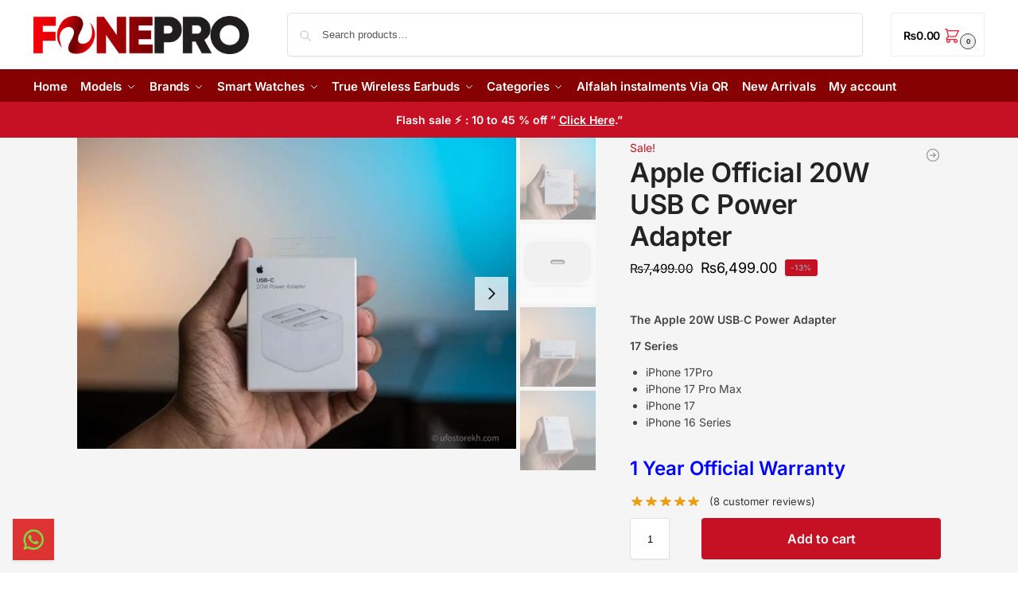

--- FILE ---
content_type: text/html; charset=UTF-8
request_url: https://fonepro.pk/product/apple-20w-usb-c-power-adapter-price-in-pakistan/
body_size: 104821
content:
<!doctype html><html lang="en-US"><head><script data-no-optimize="1">var litespeed_docref=sessionStorage.getItem("litespeed_docref");litespeed_docref&&(Object.defineProperty(document,"referrer",{get:function(){return litespeed_docref}}),sessionStorage.removeItem("litespeed_docref"));</script> <meta charset="UTF-8"><meta name="viewport" content="height=device-height, width=device-width, initial-scale=1"><link rel="profile" href="https://gmpg.org/xfn/11"><link rel="pingback" href="https://fonepro.pk/xmlrpc.php"><meta name="google-site-verification" content="7hlju6qH8SaDL10Wib2oKHr0IiF1rtIwHaY3lOmRc-Q" /> <script type="litespeed/javascript">!function(f,b,e,v,n,t,s)
 {if(f.fbq)return;n=f.fbq=function(){n.callMethod?  n.callMethod.apply(n,arguments):n.queue.push(arguments)};  if(!f._fbq)f._fbq=n;n.push=n;n.loaded=!0;n.version='2.0';  n.queue=[];t=b.createElement(e);t.async=!0;  t.src=v;s=b.getElementsByTagName(e)[0];  s.parentNode.insertBefore(t,s)}(window,document,'script',  'https://connect.facebook.net/en_US/fbevents.js'); 
  fbq('init','703212070182867',{   
    em:'',    ph:''
 });  fbq('track','PageView')</script> <noscript><img height="1" width="1" style="display:none"
src="https://www.facebook.com/tr?id=703212070182867&ev=PageView&noscript=1"
/></noscript><meta name='robots' content='index, follow, max-image-preview:large, max-snippet:-1, max-video-preview:-1' />
 <script id="google_gtagjs-js-consent-mode-data-layer" type="litespeed/javascript">window.dataLayer=window.dataLayer||[];function gtag(){dataLayer.push(arguments)}
gtag('consent','default',{"ad_personalization":"denied","ad_storage":"denied","ad_user_data":"denied","analytics_storage":"denied","functionality_storage":"denied","security_storage":"denied","personalization_storage":"denied","region":["AT","BE","BG","CH","CY","CZ","DE","DK","EE","ES","FI","FR","GB","GR","HR","HU","IE","IS","IT","LI","LT","LU","LV","MT","NL","NO","PL","PT","RO","SE","SI","SK"],"wait_for_update":500});window._googlesitekitConsentCategoryMap={"statistics":["analytics_storage"],"marketing":["ad_storage","ad_user_data","ad_personalization"],"functional":["functionality_storage","security_storage"],"preferences":["personalization_storage"]};window._googlesitekitConsents={"ad_personalization":"denied","ad_storage":"denied","ad_user_data":"denied","analytics_storage":"denied","functionality_storage":"denied","security_storage":"denied","personalization_storage":"denied","region":["AT","BE","BG","CH","CY","CZ","DE","DK","EE","ES","FI","FR","GB","GR","HR","HU","IE","IS","IT","LI","LT","LU","LV","MT","NL","NO","PL","PT","RO","SE","SI","SK"],"wait_for_update":500}</script> <title>Apple 20watt charger price in Pakistan for iPhone 14 Series to 17 Series</title><meta name="description" content="The Apple 20W USB‑C Power Adapter is compatible with any USB-C device, making it a versatile charging solution for a wide range of devices in Pakistan." /><link rel="canonical" href="https://fonepro.pk/product/apple-20w-usb-c-power-adapter-price-in-pakistan/" /> <script type="application/ld+json" class="yoast-schema-graph">{"@context":"https://schema.org","@graph":[{"@type":["WebPage","ItemPage"],"@id":"https://fonepro.pk/product/apple-20w-usb-c-power-adapter-price-in-pakistan/","url":"https://fonepro.pk/product/apple-20w-usb-c-power-adapter-price-in-pakistan/","name":"Apple 20watt charger price in Pakistan for iPhone 14 Series to 17 Series","isPartOf":{"@id":"https://fonepro.pk/#website"},"primaryImageOfPage":{"@id":"https://fonepro.pk/product/apple-20w-usb-c-power-adapter-price-in-pakistan/#primaryimage"},"image":{"@id":"https://fonepro.pk/product/apple-20w-usb-c-power-adapter-price-in-pakistan/#primaryimage"},"thumbnailUrl":"https://fonepro.pk/wp-content/uploads/2020/10/WhatsApp-Image-2020-11-11-at-5.26.44-PM-2.jpeg","description":"The Apple 20W USB‑C Power Adapter is compatible with any USB-C device, making it a versatile charging solution for a wide range of devices in Pakistan.","breadcrumb":{"@id":"https://fonepro.pk/product/apple-20w-usb-c-power-adapter-price-in-pakistan/#breadcrumb"},"inLanguage":"en-US","potentialAction":{"@type":"BuyAction","target":"https://fonepro.pk/product/apple-20w-usb-c-power-adapter-price-in-pakistan/"}},{"@type":"ImageObject","inLanguage":"en-US","@id":"https://fonepro.pk/product/apple-20w-usb-c-power-adapter-price-in-pakistan/#primaryimage","url":"https://fonepro.pk/wp-content/uploads/2020/10/WhatsApp-Image-2020-11-11-at-5.26.44-PM-2.jpeg","contentUrl":"https://fonepro.pk/wp-content/uploads/2020/10/WhatsApp-Image-2020-11-11-at-5.26.44-PM-2.jpeg","width":1080,"height":766,"caption":"Apple Official 20W USB-C Power Adapter"},{"@type":"BreadcrumbList","@id":"https://fonepro.pk/product/apple-20w-usb-c-power-adapter-price-in-pakistan/#breadcrumb","itemListElement":[{"@type":"ListItem","position":1,"name":"Home","item":"https://fonepro.pk/"},{"@type":"ListItem","position":2,"name":"Shop","item":"https://fonepro.pk/shop-2/"},{"@type":"ListItem","position":3,"name":"Models","item":"https://fonepro.pkproduct-category/models/"},{"@type":"ListItem","position":4,"name":"Apple","item":"https://fonepro.pk/product-category/models/apple/"},{"@type":"ListItem","position":5,"name":"Apple iPhone","item":"https://fonepro.pk/product-category/models/apple/apple-iphone-official-products-in-pakistan/"},{"@type":"ListItem","position":6,"name":"Apple Official 20W USB C Power Adapter"}]},{"@type":"WebSite","@id":"https://fonepro.pk/#website","url":"https://fonepro.pk/","name":"Fonepro","description":"Pakistan&#039;s Premium Mobile Accessories Online Store","publisher":{"@id":"https://fonepro.pk/#organization"},"alternateName":"fonepro.pk","potentialAction":[{"@type":"SearchAction","target":{"@type":"EntryPoint","urlTemplate":"https://fonepro.pk/?s={search_term_string}"},"query-input":{"@type":"PropertyValueSpecification","valueRequired":true,"valueName":"search_term_string"}}],"inLanguage":"en-US"},{"@type":"Organization","@id":"https://fonepro.pk/#organization","name":"Fonepro","alternateName":"fonepro.pk","url":"https://fonepro.pk/","logo":{"@type":"ImageObject","inLanguage":"en-US","@id":"https://fonepro.pk/#/schema/logo/image/","url":"https://fonepro.pk/wp-content/uploads/cropped-fonepro-logo-ffff-1-400x400-2.png","contentUrl":"https://fonepro.pk/wp-content/uploads/cropped-fonepro-logo-ffff-1-400x400-2.png","width":400,"height":400,"caption":"Fonepro"},"image":{"@id":"https://fonepro.pk/#/schema/logo/image/"},"sameAs":["https://www.facebook.com/FONEPROPAKISTAN/","https://www.instagram.com/fonepro.pk","https://www.youtube.com/channel/UCbPN512XhZnMHzRyp6CEcHw","https://www.tiktok.com/@fonepro.pk","https://www.linkedin.com/in/fonepro-best-gadgtes-store-in-pakistan-ba33942b4/"],"publishingPrinciples":"https://fonepro.pk/why-buy-from-us-fonepro/","hasMerchantReturnPolicy":{"@type":"MerchantReturnPolicy","merchantReturnLink":"https://fonepro.pk/refund_returns/"}}]}</script> <meta property="product:brand" content="Apple" /><meta property="product:price:amount" content="6499.00" /><meta property="product:price:currency" content="PKR" /><meta property="og:availability" content="instock" /><meta property="product:availability" content="instock" /><meta property="product:retailer_item_id" content="MHJF3ZP/A" /><meta property="product:condition" content="new" /><link rel='dns-prefetch' href='//cdn.jsdelivr.net' /><link rel='dns-prefetch' href='//www.googletagmanager.com' /><style type="text/css">@keyframes cgkit-loading { 0% { background-position: 100% 50%; } 100% { background-position: 0 50%; } }
body ul.products li.product.cgkit-swatch-loading .woocommerce-image__wrapper,
body ul.products li.product.cgkit-swatch-loading .woocommerce-card__header > * { color: transparent !important; background: linear-gradient(100deg, #ececec 30%, #f5f5f5 50%, #ececec 70%); border-radius: 5px; background-size: 400%; animation: cgkit-loading 1.2s ease-in-out infinite; }
body ul.products li.product.cgkit-swatch-loading .woocommerce-image__wrapper > *,
body ul.products li.product.cgkit-swatch-loading .woocommerce-card__header > * > * { visibility: hidden; }
ul.products li.product.cgkit-swatch-loading .woocommerce-card__header .product__categories,
ul.products li.product.cgkit-swatch-loading .woocommerce-card__header .woocommerce-loop-product__title,
ul.products li.product.cgkit-swatch-loading .woocommerce-card__header .price { display: table; width: auto;  }
ul.products li.product.cgkit-swatch-loading .woocommerce-card__header .star-rating:before { visibility: hidden; }</style><style>*,::before,::after{box-sizing:border-box}html{font-family:system-ui,'Segoe UI',Roboto,Helvetica,Arial,sans-serif,'Apple Color Emoji','Segoe UI Emoji';line-height:1.5;-webkit-text-size-adjust:100%;-moz-tab-size:4;-o-tab-size:4;tab-size:4}body{margin:0}hr{height:0;color:inherit}strong{font-weight:bolder}button,select{text-transform:none}button,[type='button'],[type='submit']{-webkit-appearance:button}::-moz-focus-inner{border-style:none;padding:0}:-moz-focusring{outline:1px dotted ButtonText}:-moz-ui-invalid{box-shadow:none}::-webkit-inner-spin-button,::-webkit-outer-spin-button{height:auto}[type='search']{-webkit-appearance:textfield;outline-offset:-2px}::-webkit-search-decoration{-webkit-appearance:none}::-webkit-file-upload-button{-webkit-appearance:button;font:inherit}html{-webkit-text-size-adjust:100%;-moz-text-size-adjust:100%;text-size-adjust:100%;overflow-wrap:break-word;scrollbar-gutter:stable}img{display:block;vertical-align:middle}img{display:block;max-width:100%;height:auto}h1{text-wrap:pretty}a,button,input{touch-action:manipulation}body,button,input{-webkit-font-smoothing:antialiased;-moz-osx-font-smoothing:grayscale}h1,hr,figure,p{margin:0}ul{list-style:none;margin:0;padding:0}button::-moz-focus-inner,input::-moz-focus-inner{padding:0;border:0}button{-webkit-appearance:button;background-color:transparent;background-image:none}mark{background-color:transparent}figure,header,nav{display:block}a{color:#2c2d33;background-color:transparent;text-decoration:none}a,button,input{touch-action:manipulation}mark{color:#000;background:#ff0}img{max-width:100%;height:auto;border:0;border-radius:0}svg:not(:root){overflow:hidden}figure{margin:0}input[type=search]::-webkit-search-cancel-button,input[type=search]::-webkit-search-decoration{-webkit-appearance:none}ul{padding:0}p{margin:0 0 1.21575rem}ul{margin:0 0 1.41575em 20px}ul{list-style:disc}strong{font-weight:600}ins,mark{background:0 0;font-weight:400;text-decoration:none}select{max-width:100%}button,input,select{vertical-align:baseline}button{border:none}select{width:100%;padding:0 40px 0 0.7em;padding-right:40px;background:url("data:image/svg+xml;charset=utf8,%3Csvg width='1792' height='1792' xmlns='http://www.w3.org/2000/svg'%3E%3Cg%3E%3Ctitle%3Ebackground%3C/title%3E%3Crect fill='none' id='canvas_background' height='402' width='582' y='-1' x='-1'/%3E%3C/g%3E%3Cg%3E%3Ctitle%3ELayer 1%3C/title%3E%3Cpath fill='%23888' id='svg_1' d='m1408,704q0,26 -19,45l-448,448q-19,19 -45,19t-45,-19l-448,-448q-19,-19 -19,-45t19,-45t45,-19l896,0q26,0 45,19t19,45z'/%3E%3C/g%3E%3C/svg%3E") calc(100% - 12px) 12px no-repeat;margin:0;background-size:15px 15px;-webkit-appearance:none;-moz-appearance:none;appearance:none;outline:0;border:1px solid #d2d6dc;border-radius:0.3rem;box-shadow:0 1px 2px 0 rgba(0,0,0,0.05);height:40px}@media all and (-ms-high-contrast:none),(-ms-high-contrast:active){select{padding-right:0;background-image:none}}.button{display:inline-block;padding:0.8180469716em 1.41575em;border:0;border-color:#43454b;border-radius:4px;font-size:clamp(0.875rem,0.8115rem + 0.2033vw,0.9375rem);outline:0;background:0 0;background-color:#43454b;font-weight:600;text-shadow:none;text-decoration:none;-webkit-appearance:none}input[type="search"]{outline:0;margin-bottom:0;border:1px solid #d2d6dc;border-radius:0.3rem;box-shadow:0 1px 2px 0 rgba(0,0,0,0.05);height:40px;padding:0 0.7em}input[type="search"]{padding-left:43px}input[type="search"]::-webkit-search-decoration{-webkit-appearance:none}input[type="search"]::-moz-placeholder{color:#555}.site-search input[type="search"]{border:0;background:#f8f8f8;border:1px solid #f8f8f8}.site-search form:before{left:15px;top:50%;margin-top:-7px;width:16px;height:16px}.woocommerce-product-search:before{width:18px;height:18px;content:"";display:inline-block;position:absolute;z-index:1;top:0.7em;left:0.8em;background-color:#ccc;-webkit-mask-image:url("data:image/svg+xml;charset=utf8,%3Csvg width='24' height='24' viewBox='0 0 24 24' fill='none' xmlns='http://www.w3.org/2000/svg'%3E%3Cpath d='M21 21L15 15M17 10C17 13.866 13.866 17 10 17C6.13401 17 3 13.866 3 10C3 6.13401 6.13401 3 10 3C13.866 3 17 6.13401 17 10Z' stroke='%234A5568' stroke-width='2' stroke-linecap='round' stroke-linejoin='round'/%3E%3C/svg%3E");mask-image:url("data:image/svg+xml;charset=utf8,%3Csvg width='24' height='24' viewBox='0 0 24 24' fill='none' xmlns='http://www.w3.org/2000/svg'%3E%3Cpath d='M21 21L15 15M17 10C17 13.866 13.866 17 10 17C6.13401 17 3 13.866 3 10C3 6.13401 6.13401 3 10 3C13.866 3 17 6.13401 17 10Z' stroke='%234A5568' stroke-width='2' stroke-linecap='round' stroke-linejoin='round'/%3E%3C/svg%3E");-webkit-mask-position:center;mask-position:center;-webkit-mask-repeat:no-repeat;mask-repeat:no-repeat;-webkit-mask-size:contain;mask-size:contain}hr{height:0;margin-top:38px;margin-bottom:38px;border:0;border-top:1px solid #e9e9e9}h1{margin:0 0 1rem}.alignright{display:inline;margin-top:5px}.alignright{float:right;margin-left:2.5em}.aligncenter{display:block;clear:both;margin:0 auto}@media (max-width:768px){.site{font-size:15px}input,select{font-size:16px}.site h1{font-size:30px;letter-spacing:-0.01em}}body.error404 h1{margin-bottom:0.5rem}@media (min-width:993px){.site-header .col-full{display:flex;flex-wrap:wrap;align-items:center}.site-header{position:relative;z-index:20}.site-header .site-branding{line-height:1}.site-header .custom-logo-link img{width:auto}.site-header .site-search{margin-left:3em;flex-grow:1}.site-search input{padding-top:1.45rem;padding-bottom:1.45rem}.site-header .widget{margin-bottom:0}.site-branding a{color:#111;font-weight:bold}.site-branding p{margin-top:5px;margin-bottom:0;color:#555;font-size:12px}.site-branding .site-description{display:block;margin-top:0.35rem;font-size:0.755em}.main-header{display:flex}}@media (max-width:1060px) and (min-width:993px){body:not(.header-4):not(.header-5) .site-header .site-search{width:100px}}@media (max-width:992px){.main-header{position:relative}.site-branding{display:flex;flex-direction:column;width:100%;height:70px;justify-content:center;align-items:center;text-align:center}.site-header .custom-logo-link img{width:auto}.site-branding p{margin:5px 0 -3px 0;font-size:11px;line-height:1.22;display:none}.site-header .shoptimizer-cart a.cart-contents .amount{display:none}.site-branding button.menu-toggle{position:absolute;left:15px;width:60px;height:30px;padding:0;background-color:transparent;display:block}.menu-toggle .bar{display:block;position:absolute;top:calc(50% - 1px);z-index:0;width:22px;height:2px;opacity:1;background-color:#222;transform:rotate(0deg)}.menu-toggle .bar:nth-child(1){margin-top:-7px}.menu-toggle .bar:nth-child(2){margin-top:-1px}.menu-toggle .bar:nth-child(3){margin-top:5px}.menu-toggle .bar-text{position:absolute;top:0;left:0;margin-top:8px;margin-left:28px;font-size:10px;font-weight:600;letter-spacing:0.03em}.site-header .site-header-cart{position:absolute;z-index:2;right:15px}body:not(.mobile-toggled).sticky-m .site-header{position:sticky;z-index:9;top:0;box-shadow:0 1px 15px rgba(0,0,0,0.08)}}@media (max-width:480px){.site .site-branding p{max-width:240px;line-height:1.2}}footer.copyright .widget:last-child img{width:auto;height:28.5px;margin:0}@media (max-width:992px){footer.copyright .widget:last-child img{display:block;float:none}}@media (min-width:993px){.col-full{box-sizing:content-box;margin-right:auto;margin-left:auto;max-width:1170px;padding-right:2.617924em;padding-left:2.617924em}.col-full:after{display:block;clear:both;content:""}}@media (max-width:992px){.col-full{padding-right:1em;padding-left:1em}}.site-content{position:relative}@media (min-width:993px){.site-content:after{display:block;visibility:hidden;position:absolute;z-index:5;top:0;left:0;width:100%;height:100%;opacity:0;background:rgba(0,0,0,0.7);content:""}}@media (max-width:992px){.mobile-overlay{visibility:hidden;position:fixed;z-index:101;top:0;left:0;width:100%;height:100%;opacity:0;background:rgba(0,0,0,0.65);background:rgba(52,53,55,0.4);content:""}.close-drawer{color:#fff}}ul.products{display:flex;flex-wrap:wrap;width:calc(100% + 30px);margin-left:-15px;margin-bottom:0;clear:both}ul.products li.product{position:relative;padding-right:15px;padding-left:15px;list-style:none}@media (min-width:993px){body:not(.static-cta-buttons) ul.products li.product{align-self:flex-start}}@media (min-width:993px){ul.products li.product:not(.product-category){padding-bottom:40px}ul.products.columns-3 li.product{float:left;width:33.3053%}}@media (max-width:992px){ul.products{display:grid;grid-template-columns:repeat(2,minmax(10px,1fr));-moz-column-gap:20px;column-gap:20px;row-gap:30px;width:100%;margin-left:0}ul.products li.product{display:flex;flex-direction:column;height:100%;width:100%;padding:0;margin-bottom:0}ul.products li.product .button{margin-top:auto}}.header-widget-region{position:relative;color:#fff;background-color:#dc9814;text-align:center}.header-widget-region .widget{margin:0;padding:1em 0}.header-widget-region .widget p{margin:0;font-size:clamp(0.75rem,0.5938rem + 0.5vw,0.875rem)}@media (max-width:768px){.header-widget-region .widget{padding:0.6em 0;font-size:clamp(0.8125rem,0.749rem + 0.2033vw,0.875rem)}}.woocommerce-breadcrumb{padding-top:0.75rem;padding-bottom:0.75rem;font-size:clamp(0.75rem,0.6547rem + 0.3049vw,0.84375rem);white-space:nowrap;text-overflow:ellipsis;overflow:hidden;color:#666}@media (min-width:993px){.woocommerce-breadcrumb{padding-top:1rem;padding-bottom:1rem}}.woocommerce-breadcrumb a{color:#111}.woocommerce-breadcrumb a:first-of-type:before{display:none}.woocommerce-breadcrumb .breadcrumb-separator{display:inline-block;position:relative;top:-1px;padding:0 0.8em;opacity:0.4;font-size:0.8em}.ajax_add_to_cart.add_to_cart_button:after{position:absolute;top:50%;left:50%;margin-top:-9px;margin-left:-9px;opacity:0;content:"";display:inline-block;width:18px;height:18px;border:1px solid rgba(255,255,255,0.3);border-left-color:#fff;border-radius:50%;vertical-align:middle}@media (max-width:992px){ul.products li.product .button{opacity:1}}@media (min-width:993px){.site-header-cart{line-height:60px;margin-left:auto}.shoptimizer-cart .cart-contents{padding:0;color:#fff}.shoptimizer-cart a.cart-contents .count{position:relative}.site-header .site-header-cart{display:none;width:auto}}.shoptimizer-cart .cart-contents .count{opacity:1;font-size:0.8em}.shoptimizer-cart .cart-contents:after{margin-left:10px}.shoptimizer-cart a.cart-contents .count{display:inline-block;position:relative;width:auto;min-width:28px;height:28px;margin-left:5px;padding:3px;border:1px solid #dc9814;border-bottom-right-radius:3px;border-bottom-left-radius:3px;color:#dc9814;font-size:12px;line-height:22px;text-align:center;letter-spacing:-0.7px}.shoptimizer-cart a.cart-contents .count:after{position:absolute;bottom:90%;left:50%;width:10px;height:6px;margin-bottom:1px;margin-left:-6px;border:1px solid #dc9814;border-bottom:0;border-top-left-radius:99px;border-top-right-radius:99px;content:""}.shoptimizer-cart .cart-contents{display:block;text-decoration:none}.shoptimizer-mini-cart-wrap{overflow:hidden;position:fixed;z-index:102;top:0;right:-420px;left:auto;width:420px;height:100%;background-color:#fff;outline:none}@media (max-width:480px){.shoptimizer-mini-cart-wrap{width:100%;right:-100%}}#ajax-loading{position:absolute;z-index:100;top:0px;left:0px;width:100%;height:100%;background-color:rgba(255,255,255,0.5)}.shoptimizer-loader{display:flex;align-items:center;justify-content:center;width:100%;height:100%}.spinner{width:38px;height:38px;border:1px solid #ccc;border-bottom-color:#111;border-radius:50%;display:inline-block;box-sizing:border-box;animation:rotation 0.8s linear infinite}.cart-drawer-heading{position:absolute;margin:12px 20px;font-size:17px;font-weight:600;color:#111}.shoptimizer-mini-cart-wrap .close-drawer{display:block;position:absolute;top:12.5px;right:16px;width:26px;height:26px;color:#111;padding:0;background:none}.shoptimizer-mini-cart-wrap .close-drawer span{display:flex;width:26px;height:26px}.shoptimizer-mini-cart-wrap .widget_shopping_cart{display:flex;overflow-x:hidden;overflow-y:auto;position:relative;z-index:10;top:auto;left:auto;height:calc(100% - 50px);margin:0;margin-top:50px;padding:0px 20px 0 20px;background:#fff}.shoptimizer-mini-cart-wrap .widget_shopping_cart_content{display:flex;flex-direction:column;width:100%}@media (min-width:993px){body:not(.header-4) .col-full-nav .site-search,.mobile-menu.close-drawer,.menu-toggle,.mobile-extra{display:none}.logo-mark,.logo-mark img{display:inline-block;position:absolute}.menu-primary-menu-container{margin-left:0}.logo-mark{float:left;overflow:hidden;width:0;margin-right:0}.logo-mark img{position:relative;top:-1px;vertical-align:middle}.col-full-nav{width:100%;border-top:1px solid transparent}.shoptimizer-primary-navigation{display:flex}body:not(.header-4).sticky-d .col-full-nav{position:sticky;z-index:10;top:0}.main-navigation ul{margin:0}.main-navigation ul li{display:inline-block}.main-navigation ul li.menu-item>a{display:block}.menu-primary-menu-container>ul>li>a span{position:relative}.menu-primary-menu-container>ul>li>a{padding-right:0.55em;padding-left:0.55em}.menu-primary-menu-container>ul>li:first-child>a{padding-left:0}.main-navigation ul.menu>li.menu-item-has-children{position:relative;text-align:left}.menu-primary-menu-container>ul>li>a span:before{display:block;position:absolute;top:calc(100% + 2px);left:0;width:100%;border-bottom:1px solid #ccc;content:"";transform:scale(0,1);transform-origin:right center}.menu-primary-menu-container>ul>li.menu-item-has-children>a:after{display:inline-block;position:relative;top:1px;margin-left:6px;width:12px;height:12px;content:"";background-color:#fff}.menu-primary-menu-container>ul>li.menu-button>a span{padding:6px 16px;border-radius:30px;color:#fff;background:#444;font-size:13px;font-weight:bold}.menu-primary-menu-container>ul>li.menu-button>a{position:relative;top:-1px}.menu-primary-menu-container>ul>li.menu-button>a span:before{display:none}.main-navigation ul ul{position:absolute}.main-navigation ul.menu>li:not(.full-width)>.sub-menu-wrapper{visibility:hidden;position:absolute;right:0;left:0;opacity:0;transform:scale(0.8)}.main-navigation ul.menu>li:not(.full-width) ul.sub-menu{padding:20px 12px;box-shadow:0 1px 15px rgba(0,0,0,0.08);line-height:1.4;margin:0;width:200px;box-sizing:content-box}.main-navigation ul.menu>li:not(.full-width) a.sub-menu-link{padding:0.3em 0.8em}.main-navigation ul ul li{display:block;position:relative}.main-navigation ul.menu>li:not(.full-width) ul li .sub-menu-wrapper{visibility:hidden;position:absolute;z-index:1;top:-20px;left:220px;opacity:0}.main-navigation ul.menu>li:not(.full-width) ul li.menu-item-has-children>a:after{position:absolute;top:0px;display:inline-block;right:15px;width:13px;height:13px;content:"";background-color:#111;transform:translateX(50%) translateY(50%)}.main-navigation ul li a span strong{color:#fff;background-color:#222;font-size:9px;height:16px;line-height:16px;padding:0px 6px;display:inline-flex;margin-left:7px;position:absolute;top:2.5px;border-radius:3px}.main-navigation ul.menu li.full-width>.sub-menu-wrapper{position:absolute;visibility:hidden;left:0;width:100%;opacity:0;background:#fff;border-top:1px solid #eee}.main-navigation ul.menu li.full-width ul li>.sub-menu-wrapper{position:relative;top:auto;right:auto}.main-navigation ul.menu li.full-width{position:inherit}.main-navigation ul li.full-width .container{max-width:1170px;margin:0 auto;padding:0}.main-navigation ul li.full-width ul{position:inherit}.main-navigation ul li.full-width ul.products{display:block}.main-navigation ul li.full-width>.sub-menu-wrapper>.container>ul.sub-menu{display:flex;justify-content:center;width:100%;padding:40px 0}.main-navigation ul li.full-width>.sub-menu-wrapper>.container>ul.sub-menu>li{display:inline-block;vertical-align:top;float:none;width:23%;padding-right:25px;padding-left:25px;border-left:1px solid #eee;-moz-column-break-inside:avoid;break-inside:avoid}.main-navigation ul li.full-width>.sub-menu-wrapper>.container>ul.sub-menu>li:last-child{border-right:1px solid #eee}.main-navigation ul li.full-width>.sub-menu-wrapper>.container>ul.sub-menu ul{width:100%}.main-navigation ul.menu li.full-width>.sub-menu-wrapper li.menu-item-has-children>a,.main-navigation ul.menu li.full-width>.sub-menu-wrapper li.heading>a{margin-bottom:0.25rem}.main-navigation ul.menu li.full-width li.heading{clear:both;padding-top:15px}.main-navigation ul.menu li.full-width>.sub-menu-wrapper li{margin-bottom:0.25rem}.main-navigation ul.products li.product:not(.product-category):before{display:none}.main-navigation ul.menu li.full-width>.sub-menu-wrapper li.product:not(.product-category){padding-bottom:0}.main-navigation ul.products li.product{padding:0;width:100%}.main-navigation ul.menu li.full-width>.sub-menu-wrapper li a.button{width:100%}.main-navigation ul.menu li.full-width>.sub-menu-wrapper li a.button{position:relative}.main-navigation ul.menu ul li.menu-item-image span{font-size:0px;display:block}.main-navigation ul.menu ul li.menu-item-image img{margin-bottom:0.5rem;border-radius:4px;width:100%}.main-navigation ul.menu ul li.menu-item-image span.sub{font-size:14px;text-align:center;font-weight:600}}.secondary-navigation{display:none}@media (min-width:993px){.secondary-navigation{display:block;float:right;margin-left:auto;padding-left:1.2em}.secondary-navigation .menu{margin-right:-15px}.secondary-navigation ul{margin:0}.secondary-navigation ul li{display:inline-block;position:relative}.secondary-navigation ul li a{position:relative;display:block;padding:0.7em 0.875em 0;color:#111;font-size:14px}.secondary-navigation .menu li:not(.ri) a{padding-top:35px}.secondary-navigation .icon-wrapper{position:absolute;top:0px;left:50%;top:5px;transform:translate(-50%,0%)}.secondary-navigation .icon-wrapper svg{width:28px;height:28px}.secondary-navigation .icon-wrapper svg path{stroke-width:1.5px}.secondary-navigation .menu-item{padding:0 5px;border-left:1px solid #eee}.secondary-navigation .menu-item:first-child{border:0}}@media (max-width:992px){.col-full-nav .logo-mark,.col-full-nav .site-header-cart{display:none}.col-full-nav .shoptimizer-primary-navigation.col-full{padding:0}.main-navigation{padding-top:1rem}.main-navigation ul{list-style:none;margin:0}.main-navigation ul li{position:relative}.menu-primary-menu-container>ul>li>a{display:block;padding:0.35rem 0}.main-navigation ul.menu ul li{position:relative}.main-navigation ul.menu ul li>a{padding:0.15rem 0;display:block}.main-navigation ul.menu .sub-menu-wrapper{margin-top:0.25rem;padding-bottom:1rem;padding-left:0.5rem}.main-navigation ul.menu .sub-menu-wrapper .sub-menu-wrapper{margin-top:0.25rem;padding-bottom:0.5rem;padding-left:0.5rem}.main-navigation ul.menu>li.menu-item-has-children{position:relative}.main-navigation ul.menu .sub-menu-wrapper a.cg-menu-link{width:calc(100% - 40px)}.main-navigation ul.menu li.menu-item-has-children .sub-menu-wrapper{position:fixed;left:-99999px;opacity:0;transform:translateX(-10px)}.main-navigation ul.menu li.menu-item-has-children:not(.dropdown-open) .sub-menu-wrapper{display:block}.main-navigation ul.menu li.menu-item-has-children.dropdown-open>.sub-menu-wrapper{position:inherit;left:auto;opacity:1;transform:translateX(0)}.site-search{display:none}.col-full-nav .site-search{display:block;padding-top:20px;position:relative;z-index:4}.main-navigation ul.menu li.menu-item-has-children span.caret{display:flex;position:absolute;z-index:3;top:0px;right:0;width:30px;justify-content:center;align-items:center}.main-navigation ul.menu li.menu-item-has-children li.menu-item-has-children.dropdown-open>span.caret{transform:rotate(180deg)}.main-navigation ul.menu li.menu-item-has-children span.caret:after{display:inline-flex;width:20px;height:20px;background-color:#111;content:""}.main-navigation ul.menu li.menu-item-has-children span.caret{height:35px}.main-navigation ul.menu li.menu-item-has-children li.menu-item-has-children span.caret{height:27px;opacity:0.5}.main-navigation ul.menu li.full-width>.sub-menu-wrapper li.menu-item-has-children>a+span.caret{height:24px}.main-navigation ul.menu li.full-width>.sub-menu-wrapper li.heading>a.sub-menu-link{margin-top:0.5rem}.main-navigation ul li a span strong{position:absolute;color:#fff;background-color:#222;font-size:9px;height:16px;line-height:16px;padding:0px 6px;display:inline-flex;margin-left:7px;margin-top:3.5px;border-radius:2px}.main-navigation ul.products{grid-template-columns:repeat(1,minmax(10px,1fr));padding-right:0.5rem;margin-top:1.15rem;margin-bottom:1.5rem}.main-navigation ul.products li.product .button{margin-top:0;opacity:1}.main-navigation ul.menu ul li.menu-item-image{margin-top:0.5rem;margin-bottom:1rem}.main-navigation ul.menu .sub-menu-wrapper li.menu-item-image a.cg-menu-link{width:100%;padding-right:0.5rem}.main-navigation ul.menu ul li.menu-item-image span{font-size:0px;display:block}.main-navigation ul.menu ul li.menu-item-image img{margin-bottom:0.5rem;border-radius:4px;width:100%}.main-navigation ul.menu ul li.menu-item-image span.sub{font-size:13px;text-align:center;font-weight:600}.mobile-extra{padding:1rem 0 2rem 0}.mobile-extra .widget{margin-bottom:0}.mobile-extra .heading{margin-top:0;margin-bottom:0.25rem;padding:1rem 0 0 0;opacity:0.6;font-size:11px;letter-spacing:1px;text-transform:uppercase;font-weight:normal}.mobile-extra ul,.mobile-extra .widget p{margin:0;padding:0}.mobile-extra ul li{margin-bottom:0.35rem}.mobile-extra a{font-size:14px}.mobile-extra .review{text-align:center;border-top:1px solid #e2e2e2;padding-top:30px;font-size:14px;line-height:1.5;margin:30px 0 0 0}.mobile-extra .review::before{display:block;font-size:12px;letter-spacing:3px;content:"\2605\2605\2605\2605\2605";margin-bottom:5px;color:#ee9e13}.mobile-extra .review strong{display:block;margin-top:0.5rem;font-size:11px;letter-spacing:1px;text-transform:uppercase}.mobile-extra .review .button{margin-top:20px;display:block;font-weight:bold;color:#fff}.col-full-nav{position:fixed;z-index:102;padding:0 15px;top:0;bottom:0;height:100%;left:-300px;width:300px;min-height:100vh;min-height:-moz-available;min-height:fill-available;min-height:-webkit-fill-available;max-height:100vh;overflow-y:auto;overflow-x:hidden;background:#fff;overscroll-behavior:contain;-webkit-overflow-scrolling:touch;box-shadow:0 0 10 rgba(0,0,0,0.15)}.mobile-menu.close-drawer{visibility:hidden;position:fixed;z-index:999;top:40px;left:310px;padding:0;opacity:0}}@media (min-width:993px){ul.products li.product:not(.product-category):before{visibility:hidden;position:absolute;left:0;opacity:0;background-color:#fff;box-shadow:0 0 10px rgba(0,0,0,0.1);content:"";width:calc(100% + 0px);height:calc(100% + 30px);margin-top:-15px;margin-left:0}}ul.products li.product img{display:block;width:100%;margin:0}.woocommerce-image__wrapper{position:relative;width:100%}.woocommerce-image__wrapper .gallery-image{position:absolute;z-index:-10;top:0;left:0;opacity:0}.woocommerce-card__header{clear:both;padding-top:0.75rem}.woocommerce-card__header *{position:relative}@media (max-width:992px){li.product:not(.product-category) .woocommerce-card__header{display:flex;flex-direction:column;flex:1}}li.product p.product__categories,li.menu-item-product p.product__categories{position:relative;margin-bottom:0.25rem;-webkit-font-smoothing:antialiased;color:#444;line-height:1.4;font-size:clamp(0.625rem,0.5615rem + 0.2033vw,0.6875rem);letter-spacing:0.7px;text-transform:uppercase;margin-bottom:0}li.product p.product__categories a,li.menu-item-product p.product__categories a{color:#444}ul.products li.product.product-category h2 mark{display:none}ul.products li.product .woocommerce-loop-product__title{padding-top:0.25rem;padding-bottom:0.25rem}ul.products li.product .woocommerce-LoopProduct-link{display:block;color:#2c2d33;-webkit-backface-visibility:hidden}@media (max-width:770px){.m-grid-2 ul.products li.product .woocommerce-loop-product__title{font-size:clamp(0.8125rem,0.749rem + 0.2033vw,0.875rem)}}ul.products li.product .price{display:block;margin-bottom:0.75rem;color:#111;font-size:clamp(0.75rem,0.623rem + 0.4065vw,0.875rem)}.price del{color:#72767c;margin-right:0.25rem;font-size:0.85em;font-weight:normal}ul.products li.product .price ins{font-weight:bold}ul.products li.product .button{display:block;position:absolute;z-index:1;bottom:0;width:calc(100% - 30px);height:40px;padding:0;border-radius:4px;opacity:0;font-size:clamp(0.75rem,0.623rem + 0.4065vw,0.875rem);font-weight:600;line-height:40px;text-align:center}@media (max-width:992px){ul.products li.product .button,ul.products li.product .add_to_cart_button{position:relative;width:100%;opacity:1}}@media (max-width:770px){ul.products li.product .button{padding:8px 12px;height:auto;line-height:inherit}}ul.products li.product .product-label{display:flex;flex-flow:row wrap;justify-content:center}.product-label{position:absolute;z-index:1;top:-5px;left:5px;min-width:46px;max-width:50%;min-height:46px;align-items:center;padding:5px 7px;border-radius:35px;color:#fff;background-color:#3bb54a;font-size:12px;letter-spacing:0.4px;text-transform:uppercase;word-break:break-all}.product-label.type-bubble{top:10px;left:10px;z-index:1;min-width:inherit;min-height:inherit;font-size:11px;border-radius:3px;padding:3px 6px;line-height:15px}@media (max-width:992px){.woocommerce-image__wrapper .gallery-image{position:relative;opacity:1;z-index:inherit}.shoptimizer-plp-carousel-container{display:flex;width:100%;height:100%;overflow-x:scroll;scroll-snap-type:x mandatory;-webkit-overflow-scrolling:touch;scroll-behavior:smooth;scrollbar-width:none}.shoptimizer-plp-carousel-container .shoptimizer-plp-image-wrapper{display:flex;width:calc(200%)}.shoptimizer-plp-carousel-container img{width:100%;height:100%;scroll-snap-align:center;-o-object-fit:cover;object-fit:cover;flex-shrink:0}.woocommerce-image__wrapper .shoptimizer-plp-carousel--pagination{display:none}.shoptimizer-plp-carousel--pagination{position:absolute;bottom:5px;left:50%;transform:translateX(-50%);display:flex;justify-content:center;align-items:center}.shoptimizer-plp-carousel--dot{height:6px;width:6px;margin:0 2px;background-color:#fff;border:1px solid #111;border-radius:50%;display:inline-block}.shoptimizer-plp-carousel--dot.active{background-color:#111}}.col-full.topbar-wrapper{max-width:100%;border-bottom:1px solid #eee}.top-bar form{margin:0}.top-bar select{font-size:13px;height:26px;background-size:12px 12px;background-position:calc(100% - 7px)}.top-bar .col-full{display:flex;padding:0;align-items:center}.top-bar p{margin:0}.top-bar-left{display:flex;flex:1}.top-bar-center{display:flex;justify-content:center;max-width:45%;text-align:center}.top-bar-right{flex:1;display:flex;justify-content:flex-end}@media (max-width:992px){.topbar-wrapper .top-bar{padding:0.6rem 0;font-size:clamp(0.75rem,0.623rem + 0.4065vw,0.875rem)}.top-bar{border-bottom:none}.top-bar select{font-size:13px}.top-bar .col-full{padding:0}}@media (max-width:768px){.col-full.topbar-wrapper.hide-on-mobile{display:none}.top-bar .col-full,.top-bar-left,.top-bar-center,.top-bar-right{display:block;text-align:center;max-width:100%}.top-bar select{margin-top:5px;width:100%}}.widget ul{margin-bottom:0;margin-left:0;list-style:none}.widget li{margin-bottom:0.4em;font-size:14px;line-height:1.45}.widget_product_search form{position:relative}.widget_product_search input{width:100%}.widget_product_search form button[type="submit"]{clip:rect(1px 1px 1px 1px);position:absolute!important;right:0px}.widget p{margin-bottom:1em;font-size:14px;line-height:1.5}.widget p:last-child{margin-bottom:0}@keyframes rotation{0%{transform:rotate(0deg)}100%{transform:rotate(360deg)}}.menu-primary-menu-container>ul>li.menu-item-has-children>a:after,.main-navigation ul.menu li.menu-item-has-children span.caret:after{-webkit-mask-image:url("data:image/svg+xml;charset=utf8,%3Csvg width='24' height='24' viewBox='0 0 24 24' fill='none' xmlns='http://www.w3.org/2000/svg'%3E%3Cpath d='M19 9L12 16L5 9' stroke='%234A5568' stroke-width='2' stroke-linecap='round' stroke-linejoin='round'/%3E%3C/svg%3E");mask-image:url("data:image/svg+xml;charset=utf8,%3Csvg width='24' height='24' viewBox='0 0 24 24' fill='none' xmlns='http://www.w3.org/2000/svg'%3E%3Cpath d='M19 9L12 16L5 9' stroke='%234A5568' stroke-width='2' stroke-linecap='round' stroke-linejoin='round'/%3E%3C/svg%3E")}.main-navigation ul.menu>li:not(.full-width) ul li.menu-item-has-children>a:after{-webkit-mask-image:url("data:image/svg+xml;charset=utf8,%3Csvg width='24' height='24' viewBox='0 0 24 24' fill='none' xmlns='http://www.w3.org/2000/svg'%3E%3Cpath d='M9 5L16 12L9 19' stroke='%234A5568' stroke-width='2' stroke-linecap='round' stroke-linejoin='round'/%3E%3C/svg%3E");mask-image:url("data:image/svg+xml;charset=utf8,%3Csvg width='24' height='24' viewBox='0 0 24 24' fill='none' xmlns='http://www.w3.org/2000/svg'%3E%3Cpath d='M9 5L16 12L9 19' stroke='%234A5568' stroke-width='2' stroke-linecap='round' stroke-linejoin='round'/%3E%3C/svg%3E")}.menu-primary-menu-container>ul>li.menu-item-has-children>a:after,.main-navigation ul.menu>li:not(.full-width) ul li.menu-item-has-children>a:after,.main-navigation ul.menu li.menu-item-has-children span.caret:after{-webkit-mask-position:center;mask-position:center;-webkit-mask-repeat:no-repeat;mask-repeat:no-repeat;-webkit-mask-size:contain;mask-size:contain}.sr-only,.screen-reader-text{position:absolute;visibility:hidden;width:1px;height:1px;padding:0;margin:-1px;overflow:hidden;clip:rect(0,0,0,0);white-space:nowrap;border-width:0}@media (max-width:992px){.hide-on-mobile{display:none!important}}</style><style id='wp-img-auto-sizes-contain-inline-css' type='text/css'>img:is([sizes=auto i],[sizes^="auto," i]){contain-intrinsic-size:3000px 1500px}
/*# sourceURL=wp-img-auto-sizes-contain-inline-css */</style><link data-optimized="2" rel="stylesheet" href="https://fonepro.pk/wp-content/litespeed/css/59ce29cbb39cb626a6d6a794e986e94b.css?ver=8a1f1" /><link rel='stylesheet' id='intl-tel-input-css-css' href='https://cdn.jsdelivr.net/npm/intl-tel-input@25.10.10/build/css/intlTelInput.min.css?ver=25.10.10' type='text/css' media='all' /><style id='global-styles-inline-css' type='text/css'>:root{--wp--preset--aspect-ratio--square: 1;--wp--preset--aspect-ratio--4-3: 4/3;--wp--preset--aspect-ratio--3-4: 3/4;--wp--preset--aspect-ratio--3-2: 3/2;--wp--preset--aspect-ratio--2-3: 2/3;--wp--preset--aspect-ratio--16-9: 16/9;--wp--preset--aspect-ratio--9-16: 9/16;--wp--preset--color--black: #000000;--wp--preset--color--cyan-bluish-gray: #abb8c3;--wp--preset--color--white: #ffffff;--wp--preset--color--pale-pink: #f78da7;--wp--preset--color--vivid-red: #cf2e2e;--wp--preset--color--luminous-vivid-orange: #ff6900;--wp--preset--color--luminous-vivid-amber: #fcb900;--wp--preset--color--light-green-cyan: #7bdcb5;--wp--preset--color--vivid-green-cyan: #00d084;--wp--preset--color--pale-cyan-blue: #8ed1fc;--wp--preset--color--vivid-cyan-blue: #0693e3;--wp--preset--color--vivid-purple: #9b51e0;--wp--preset--gradient--vivid-cyan-blue-to-vivid-purple: linear-gradient(135deg,rgb(6,147,227) 0%,rgb(155,81,224) 100%);--wp--preset--gradient--light-green-cyan-to-vivid-green-cyan: linear-gradient(135deg,rgb(122,220,180) 0%,rgb(0,208,130) 100%);--wp--preset--gradient--luminous-vivid-amber-to-luminous-vivid-orange: linear-gradient(135deg,rgb(252,185,0) 0%,rgb(255,105,0) 100%);--wp--preset--gradient--luminous-vivid-orange-to-vivid-red: linear-gradient(135deg,rgb(255,105,0) 0%,rgb(207,46,46) 100%);--wp--preset--gradient--very-light-gray-to-cyan-bluish-gray: linear-gradient(135deg,rgb(238,238,238) 0%,rgb(169,184,195) 100%);--wp--preset--gradient--cool-to-warm-spectrum: linear-gradient(135deg,rgb(74,234,220) 0%,rgb(151,120,209) 20%,rgb(207,42,186) 40%,rgb(238,44,130) 60%,rgb(251,105,98) 80%,rgb(254,248,76) 100%);--wp--preset--gradient--blush-light-purple: linear-gradient(135deg,rgb(255,206,236) 0%,rgb(152,150,240) 100%);--wp--preset--gradient--blush-bordeaux: linear-gradient(135deg,rgb(254,205,165) 0%,rgb(254,45,45) 50%,rgb(107,0,62) 100%);--wp--preset--gradient--luminous-dusk: linear-gradient(135deg,rgb(255,203,112) 0%,rgb(199,81,192) 50%,rgb(65,88,208) 100%);--wp--preset--gradient--pale-ocean: linear-gradient(135deg,rgb(255,245,203) 0%,rgb(182,227,212) 50%,rgb(51,167,181) 100%);--wp--preset--gradient--electric-grass: linear-gradient(135deg,rgb(202,248,128) 0%,rgb(113,206,126) 100%);--wp--preset--gradient--midnight: linear-gradient(135deg,rgb(2,3,129) 0%,rgb(40,116,252) 100%);--wp--preset--font-size--small: clamp(1rem, 1rem + ((1vw - 0.2rem) * 0.368), 1.2rem);--wp--preset--font-size--medium: clamp(1rem, 1rem + ((1vw - 0.2rem) * 0.92), 1.5rem);--wp--preset--font-size--large: clamp(1.5rem, 1.5rem + ((1vw - 0.2rem) * 0.92), 2rem);--wp--preset--font-size--x-large: clamp(1.5rem, 1.5rem + ((1vw - 0.2rem) * 1.379), 2.25rem);--wp--preset--font-size--x-small: 0.85rem;--wp--preset--font-size--base: clamp(1rem, 1rem + ((1vw - 0.2rem) * 0.46), 1.25rem);--wp--preset--font-size--xx-large: clamp(2rem, 2rem + ((1vw - 0.2rem) * 1.839), 3rem);--wp--preset--font-size--xxx-large: clamp(2.25rem, 2.25rem + ((1vw - 0.2rem) * 3.218), 4rem);--wp--preset--spacing--20: 0.44rem;--wp--preset--spacing--30: 0.67rem;--wp--preset--spacing--40: 1rem;--wp--preset--spacing--50: 1.5rem;--wp--preset--spacing--60: 2.25rem;--wp--preset--spacing--70: 3.38rem;--wp--preset--spacing--80: 5.06rem;--wp--preset--spacing--small: clamp(.25rem, 2.5vw, 0.75rem);--wp--preset--spacing--medium: clamp(1rem, 4vw, 2rem);--wp--preset--spacing--large: clamp(1.25rem, 6vw, 3rem);--wp--preset--spacing--x-large: clamp(3rem, 7vw, 5rem);--wp--preset--spacing--xx-large: clamp(4rem, 9vw, 7rem);--wp--preset--spacing--xxx-large: clamp(5rem, 12vw, 9rem);--wp--preset--spacing--xxxx-large: clamp(6rem, 14vw, 13rem);--wp--preset--shadow--natural: 6px 6px 9px rgba(0, 0, 0, 0.2);--wp--preset--shadow--deep: 12px 12px 50px rgba(0, 0, 0, 0.4);--wp--preset--shadow--sharp: 6px 6px 0px rgba(0, 0, 0, 0.2);--wp--preset--shadow--outlined: 6px 6px 0px -3px rgb(255, 255, 255), 6px 6px rgb(0, 0, 0);--wp--preset--shadow--crisp: 6px 6px 0px rgb(0, 0, 0);--wp--custom--line-height--none: 1;--wp--custom--line-height--tight: 1.1;--wp--custom--line-height--snug: 1.2;--wp--custom--line-height--normal: 1.5;--wp--custom--line-height--relaxed: 1.625;--wp--custom--line-height--loose: 2;--wp--custom--line-height--body: 1.618;}:root { --wp--style--global--content-size: 900px;--wp--style--global--wide-size: 1190px; }:where(body) { margin: 0; }.wp-site-blocks { padding-top: var(--wp--style--root--padding-top); padding-bottom: var(--wp--style--root--padding-bottom); }.has-global-padding { padding-right: var(--wp--style--root--padding-right); padding-left: var(--wp--style--root--padding-left); }.has-global-padding > .alignfull { margin-right: calc(var(--wp--style--root--padding-right) * -1); margin-left: calc(var(--wp--style--root--padding-left) * -1); }.has-global-padding :where(:not(.alignfull.is-layout-flow) > .has-global-padding:not(.wp-block-block, .alignfull)) { padding-right: 0; padding-left: 0; }.has-global-padding :where(:not(.alignfull.is-layout-flow) > .has-global-padding:not(.wp-block-block, .alignfull)) > .alignfull { margin-left: 0; margin-right: 0; }.wp-site-blocks > .alignleft { float: left; margin-right: 2em; }.wp-site-blocks > .alignright { float: right; margin-left: 2em; }.wp-site-blocks > .aligncenter { justify-content: center; margin-left: auto; margin-right: auto; }:where(.wp-site-blocks) > * { margin-block-start: var(--wp--preset--spacing--medium); margin-block-end: 0; }:where(.wp-site-blocks) > :first-child { margin-block-start: 0; }:where(.wp-site-blocks) > :last-child { margin-block-end: 0; }:root { --wp--style--block-gap: var(--wp--preset--spacing--medium); }:root :where(.is-layout-flow) > :first-child{margin-block-start: 0;}:root :where(.is-layout-flow) > :last-child{margin-block-end: 0;}:root :where(.is-layout-flow) > *{margin-block-start: var(--wp--preset--spacing--medium);margin-block-end: 0;}:root :where(.is-layout-constrained) > :first-child{margin-block-start: 0;}:root :where(.is-layout-constrained) > :last-child{margin-block-end: 0;}:root :where(.is-layout-constrained) > *{margin-block-start: var(--wp--preset--spacing--medium);margin-block-end: 0;}:root :where(.is-layout-flex){gap: var(--wp--preset--spacing--medium);}:root :where(.is-layout-grid){gap: var(--wp--preset--spacing--medium);}.is-layout-flow > .alignleft{float: left;margin-inline-start: 0;margin-inline-end: 2em;}.is-layout-flow > .alignright{float: right;margin-inline-start: 2em;margin-inline-end: 0;}.is-layout-flow > .aligncenter{margin-left: auto !important;margin-right: auto !important;}.is-layout-constrained > .alignleft{float: left;margin-inline-start: 0;margin-inline-end: 2em;}.is-layout-constrained > .alignright{float: right;margin-inline-start: 2em;margin-inline-end: 0;}.is-layout-constrained > .aligncenter{margin-left: auto !important;margin-right: auto !important;}.is-layout-constrained > :where(:not(.alignleft):not(.alignright):not(.alignfull)){max-width: var(--wp--style--global--content-size);margin-left: auto !important;margin-right: auto !important;}.is-layout-constrained > .alignwide{max-width: var(--wp--style--global--wide-size);}body .is-layout-flex{display: flex;}.is-layout-flex{flex-wrap: wrap;align-items: center;}.is-layout-flex > :is(*, div){margin: 0;}body .is-layout-grid{display: grid;}.is-layout-grid > :is(*, div){margin: 0;}body{font-family: var(--wp--preset--font-family--primary);--wp--style--root--padding-top: 0;--wp--style--root--padding-right: var(--wp--preset--spacing--medium);--wp--style--root--padding-bottom: 0;--wp--style--root--padding-left: var(--wp--preset--spacing--medium);}a:where(:not(.wp-element-button)){text-decoration: false;}:root :where(.wp-element-button, .wp-block-button__link){background-color: #32373c;border-width: 0;color: #fff;font-family: inherit;font-size: inherit;font-style: inherit;font-weight: inherit;letter-spacing: inherit;line-height: inherit;padding-top: calc(0.667em + 2px);padding-right: calc(1.333em + 2px);padding-bottom: calc(0.667em + 2px);padding-left: calc(1.333em + 2px);text-decoration: none;text-transform: inherit;}.has-black-color{color: var(--wp--preset--color--black) !important;}.has-cyan-bluish-gray-color{color: var(--wp--preset--color--cyan-bluish-gray) !important;}.has-white-color{color: var(--wp--preset--color--white) !important;}.has-pale-pink-color{color: var(--wp--preset--color--pale-pink) !important;}.has-vivid-red-color{color: var(--wp--preset--color--vivid-red) !important;}.has-luminous-vivid-orange-color{color: var(--wp--preset--color--luminous-vivid-orange) !important;}.has-luminous-vivid-amber-color{color: var(--wp--preset--color--luminous-vivid-amber) !important;}.has-light-green-cyan-color{color: var(--wp--preset--color--light-green-cyan) !important;}.has-vivid-green-cyan-color{color: var(--wp--preset--color--vivid-green-cyan) !important;}.has-pale-cyan-blue-color{color: var(--wp--preset--color--pale-cyan-blue) !important;}.has-vivid-cyan-blue-color{color: var(--wp--preset--color--vivid-cyan-blue) !important;}.has-vivid-purple-color{color: var(--wp--preset--color--vivid-purple) !important;}.has-black-background-color{background-color: var(--wp--preset--color--black) !important;}.has-cyan-bluish-gray-background-color{background-color: var(--wp--preset--color--cyan-bluish-gray) !important;}.has-white-background-color{background-color: var(--wp--preset--color--white) !important;}.has-pale-pink-background-color{background-color: var(--wp--preset--color--pale-pink) !important;}.has-vivid-red-background-color{background-color: var(--wp--preset--color--vivid-red) !important;}.has-luminous-vivid-orange-background-color{background-color: var(--wp--preset--color--luminous-vivid-orange) !important;}.has-luminous-vivid-amber-background-color{background-color: var(--wp--preset--color--luminous-vivid-amber) !important;}.has-light-green-cyan-background-color{background-color: var(--wp--preset--color--light-green-cyan) !important;}.has-vivid-green-cyan-background-color{background-color: var(--wp--preset--color--vivid-green-cyan) !important;}.has-pale-cyan-blue-background-color{background-color: var(--wp--preset--color--pale-cyan-blue) !important;}.has-vivid-cyan-blue-background-color{background-color: var(--wp--preset--color--vivid-cyan-blue) !important;}.has-vivid-purple-background-color{background-color: var(--wp--preset--color--vivid-purple) !important;}.has-black-border-color{border-color: var(--wp--preset--color--black) !important;}.has-cyan-bluish-gray-border-color{border-color: var(--wp--preset--color--cyan-bluish-gray) !important;}.has-white-border-color{border-color: var(--wp--preset--color--white) !important;}.has-pale-pink-border-color{border-color: var(--wp--preset--color--pale-pink) !important;}.has-vivid-red-border-color{border-color: var(--wp--preset--color--vivid-red) !important;}.has-luminous-vivid-orange-border-color{border-color: var(--wp--preset--color--luminous-vivid-orange) !important;}.has-luminous-vivid-amber-border-color{border-color: var(--wp--preset--color--luminous-vivid-amber) !important;}.has-light-green-cyan-border-color{border-color: var(--wp--preset--color--light-green-cyan) !important;}.has-vivid-green-cyan-border-color{border-color: var(--wp--preset--color--vivid-green-cyan) !important;}.has-pale-cyan-blue-border-color{border-color: var(--wp--preset--color--pale-cyan-blue) !important;}.has-vivid-cyan-blue-border-color{border-color: var(--wp--preset--color--vivid-cyan-blue) !important;}.has-vivid-purple-border-color{border-color: var(--wp--preset--color--vivid-purple) !important;}.has-vivid-cyan-blue-to-vivid-purple-gradient-background{background: var(--wp--preset--gradient--vivid-cyan-blue-to-vivid-purple) !important;}.has-light-green-cyan-to-vivid-green-cyan-gradient-background{background: var(--wp--preset--gradient--light-green-cyan-to-vivid-green-cyan) !important;}.has-luminous-vivid-amber-to-luminous-vivid-orange-gradient-background{background: var(--wp--preset--gradient--luminous-vivid-amber-to-luminous-vivid-orange) !important;}.has-luminous-vivid-orange-to-vivid-red-gradient-background{background: var(--wp--preset--gradient--luminous-vivid-orange-to-vivid-red) !important;}.has-very-light-gray-to-cyan-bluish-gray-gradient-background{background: var(--wp--preset--gradient--very-light-gray-to-cyan-bluish-gray) !important;}.has-cool-to-warm-spectrum-gradient-background{background: var(--wp--preset--gradient--cool-to-warm-spectrum) !important;}.has-blush-light-purple-gradient-background{background: var(--wp--preset--gradient--blush-light-purple) !important;}.has-blush-bordeaux-gradient-background{background: var(--wp--preset--gradient--blush-bordeaux) !important;}.has-luminous-dusk-gradient-background{background: var(--wp--preset--gradient--luminous-dusk) !important;}.has-pale-ocean-gradient-background{background: var(--wp--preset--gradient--pale-ocean) !important;}.has-electric-grass-gradient-background{background: var(--wp--preset--gradient--electric-grass) !important;}.has-midnight-gradient-background{background: var(--wp--preset--gradient--midnight) !important;}.has-small-font-size{font-size: var(--wp--preset--font-size--small) !important;}.has-medium-font-size{font-size: var(--wp--preset--font-size--medium) !important;}.has-large-font-size{font-size: var(--wp--preset--font-size--large) !important;}.has-x-large-font-size{font-size: var(--wp--preset--font-size--x-large) !important;}.has-x-small-font-size{font-size: var(--wp--preset--font-size--x-small) !important;}.has-base-font-size{font-size: var(--wp--preset--font-size--base) !important;}.has-xx-large-font-size{font-size: var(--wp--preset--font-size--xx-large) !important;}.has-xxx-large-font-size{font-size: var(--wp--preset--font-size--xxx-large) !important;}
:root :where(.wp-block-columns){margin-bottom: 0px;}
:root :where(.wp-block-pullquote){font-size: clamp(0.984em, 0.984rem + ((1vw - 0.2em) * 0.949), 1.5em);line-height: 1.6;}
:root :where(.wp-block-spacer){margin-top: 0 !important;}
/*# sourceURL=global-styles-inline-css */</style><style id='woocommerce-inline-inline-css' type='text/css'>.woocommerce form .form-row .required { visibility: visible; }
/*# sourceURL=woocommerce-inline-inline-css */</style><style id='woocommerce-photo-reviews-style-inline-css' type='text/css'>.woocommerce-review__verified{color:#29d50b!important;}.wcpr-input-file-wrap .wcpr_image_upload_button.button, .wcpr-input-file-wrap .wcpr_image_upload_button.button{background-color:!important;color:!important;}.star-rating:before,.star-rating span:before,.stars a:hover:after, .stars a.active:after{color:#ffb600!important;}:root{
        --upload_button_bg_color:;
        --upload_button_color:;
        }
/*# sourceURL=woocommerce-photo-reviews-style-inline-css */</style><style id='wcpr-masonry-style-inline-css' type='text/css'>.wcpr-grid{background-color:;}.wcpr-grid>.wcpr-grid-item,#wcpr-modal-wrap{background-color:#f3f3f3;}.wcpr-grid>.wcpr-grid-item,#reviews-content-right,#reviews-content-right>.reviews-content-right-meta,#reviews-content-right>.wcpr-single-product-summary>h1.product_title{color:#000;}@media (max-width: 600px) {.wcpr-grid,.wcpr-grid-style .wcpr-grid-style-item,.wcpr-grid-layout-2-style .wcpr-grid-layout-2-style-item{column-count:1!important;grid-template-columns:repeat(1, 1fr)!important;display:grid !important;}.wcpr-grid-style .wcpr-grid-style-item,.wcpr-grid-layout-2-style .wcpr-grid-layout-2-style-item{width:100%!important;}}
/*# sourceURL=wcpr-masonry-style-inline-css */</style><link rel="preload" as="style" onload="this.onload=null;this.rel='stylesheet'" id="shoptimizer-main-min-preload-css" href="https://fonepro.pk/wp-content/themes/shoptimizer/assets/css/main/main.min.css" type="text/css" media="all" /><noscript><link rel='stylesheet' id='shoptimizer-main-min-css' href='https://fonepro.pk/wp-content/themes/shoptimizer/assets/css/main/main.min.css' type='text/css' media='all' />
</noscript><script type="litespeed/javascript">!function(n){"use strict";n.loadCSS||(n.loadCSS=function(){});var o=loadCSS.relpreload={};if(o.support=function(){var e;try{e=n.document.createElement("link").relList.supports("preload")}catch(t){e=!1}return function(){return e}}(),o.bindMediaToggle=function(t){var e=t.media||"all";function a(){t.media=e}t.addEventListener?t.addEventListener("load",a):t.attachEvent&&t.attachEvent("onload",a),setTimeout(function(){t.rel="stylesheet",t.media="only x"}),setTimeout(a,3e3)},o.poly=function(){if(!o.support())for(var t=n.document.getElementsByTagName("link"),e=0;e<t.length;e++){var a=t[e];"preload"!==a.rel||"style"!==a.getAttribute("as")||a.getAttribute("data-loadcss")||(a.setAttribute("data-loadcss",!0),o.bindMediaToggle(a))}},!o.support()){o.poly();var t=n.setInterval(o.poly,500);n.addEventListener?n.addEventListener("load",function(){o.poly(),n.clearInterval(t)}):n.attachEvent&&n.attachEvent("onload",function(){o.poly(),n.clearInterval(t)})}"undefined"!=typeof exports?exports.loadCSS=loadCSS:n.loadCSS=loadCSS}("undefined"!=typeof global?global:this)</script> <script type="text/template" id="tmpl-variation-template"><div class="woocommerce-variation-description">{{{ data.variation.variation_description }}}</div>
	<div class="woocommerce-variation-price">{{{ data.variation.price_html }}}</div>
	<div class="woocommerce-variation-availability">{{{ data.variation.availability_html }}}</div></script> <script type="text/template" id="tmpl-unavailable-variation-template"><p role="alert">Sorry, this product is unavailable. Please choose a different combination.</p></script> <script type="litespeed/javascript" data-src="https://fonepro.pk/wp-includes/js/jquery/jquery.min.js" id="jquery-core-js"></script> <script id="wp-util-js-extra" type="litespeed/javascript">var _wpUtilSettings={"ajax":{"url":"/wp-admin/admin-ajax.php"}}</script> <script id="wc-add-to-cart-js-extra" type="litespeed/javascript">var wc_add_to_cart_params={"ajax_url":"/wp-admin/admin-ajax.php","wc_ajax_url":"/?wc-ajax=%%endpoint%%","i18n_view_cart":"View cart","cart_url":"https://fonepro.pk/cart-2/","is_cart":"","cart_redirect_after_add":"no"}</script> <script id="wc-single-product-js-extra" type="litespeed/javascript">var wc_single_product_params={"i18n_required_rating_text":"Please select a rating","i18n_rating_options":["1 of 5 stars","2 of 5 stars","3 of 5 stars","4 of 5 stars","5 of 5 stars"],"i18n_product_gallery_trigger_text":"View full-screen image gallery","review_rating_required":"yes","flexslider":{"rtl":!1,"animation":"slide","smoothHeight":!0,"directionNav":!0,"controlNav":"thumbnails","slideshow":!1,"animationSpeed":500,"animationLoop":!1,"allowOneSlide":!1},"zoom_enabled":"","zoom_options":[],"photoswipe_enabled":"","photoswipe_options":{"shareEl":!1,"closeOnScroll":!1,"history":!1,"hideAnimationDuration":0,"showAnimationDuration":0},"flexslider_enabled":""}</script> <script id="woocommerce-js-extra" type="litespeed/javascript">var woocommerce_params={"ajax_url":"/wp-admin/admin-ajax.php","wc_ajax_url":"/?wc-ajax=%%endpoint%%","i18n_password_show":"Show password","i18n_password_hide":"Hide password"}</script> <script id="woocommerce-photo-reviews-script-js-extra" type="litespeed/javascript">var woocommerce_photo_reviews_params={"ajaxurl":"https://fonepro.pk/wp-admin/admin-ajax.php","text_load_more":"Load more","text_loading":"Loading...","i18n_required_rating_text":"Please select a rating.","i18n_required_comment_text":"Please enter your comment.","i18n_minimum_comment_text":"Please enter your comment not less than 0 character.","i18n_required_name_text":"Please enter your name.","i18n_required_email_text":"Please enter your email.","warning_gdpr":"Please agree with our term and policy.","max_files":"5","upload_allow":["image/jpg","image/jpeg","image/bmp","image/png","image/webp","image/gif","video/mp4","video/webm","video/quicktime"],"max_file_size":"2000","required_image":"on","enable_photo":"on","warning_required_image":"Please upload at least one image for your review!","warning_max_files":"You can only upload maximum of 5 files.","warning_upload_allow":"'%file_name%' is not an allowed file type.","warning_max_file_size":"The size of '%file_name%' is greater than 2000 kB.","default_comments_page":"newest","comments_per_page":"50","sort":"1","display":"1","masonry_popup":"review","pagination_ajax":"","loadmore_button":"","allow_empty_comment":"","minimum_comment_length":"0","container":".wcpr-grid","wrap_filters":"wcpr-filter-container wcpr-filter-style-masonry","comments_container_id":"comments","nonce":"5dec5aa784","grid_class":"wcpr-grid wcpr-masonry-3-col wcpr-masonry-popup-review wcpr-enable-box-shadow","i18n_image_caption":"Caption for this image","image_caption_enable":"","restrict_number_of_reviews":"1","wc_ajax_url":"/?wc-ajax=%%endpoint%%","review_rating_required":"yes"}</script> <script id="woocommerce-photo-reviews-shortcode-script-js-extra" type="litespeed/javascript">var woocommerce_photo_reviews_shortcode_params={"ajaxurl":"https://fonepro.pk/wp-admin/admin-ajax.php"}</script> 
 <script type="litespeed/javascript" data-src="https://www.googletagmanager.com/gtag/js?id=GT-KFNPR4Z" id="google_gtagjs-js"></script> <script id="google_gtagjs-js-after" type="litespeed/javascript">window.dataLayer=window.dataLayer||[];function gtag(){dataLayer.push(arguments)}
gtag("set","linker",{"domains":["fonepro.pk"]});gtag("js",new Date());gtag("set","developer_id.dZTNiMT",!0);gtag("config","GT-KFNPR4Z",{"googlesitekit_post_type":"product"})</script> <script id="wc_additional_fees_script-js-extra" type="litespeed/javascript">var add_fee_vars={"add_fee_ajaxurl":"https://fonepro.pk/wp-admin/admin-ajax.php","add_fee_nonce":"84cb3036af","add_fee_loader":"https://fonepro.pk/wp-content/plugins/woocommerce-additional-fees/images/loading.gif","alert_ajax_error":"An internal server error occured in processing a request. Please try again or contact us. Thank you. "}</script> <script type="litespeed/javascript">var commercekit_ajs={"ajax_url":"\/?commercekit-ajax","ajax_nonce":0};var commercekit_pdp={"pdp_thumbnails":4,"pdp_m_thumbs":4,"pdp_v_thumbs":5,"pdp_lightbox":1,"pdp_lightbox_cap":1,"pdp_gallery_layout":"vertical-right","pdp_sticky_atc":0,"cgkit_sticky_hdr_class":"body.sticky-m header.site-header","pdp_mobile_layout":"show-edge","pdp_showedge_percent":"1.1","pdp_json_data":0,"pdp_gal_loaded":0};var commercekit_as={"as_activate_atc":0,"cgkit_attr_gal":0,"as_swatch_link":1,"as_enable_tooltips":1,"swatches_ajax":0}</script> <meta name="generator" content="Site Kit by Google 1.170.0" /><style type="text/css">.ckit-badge_wrapper { font-size: 11px; position: absolute; z-index: 1; left: 10px; top: 10px; display: flex; flex-direction: column; align-items: flex-start; }
div.product .ckit-badge_wrapper { font-size: 12px; }
.ckit-badge_wrapper.ckit-badge-summary { position: unset; }
.sale-item.product-label + .ckit-badge_wrapper, .onsale + .ckit-badge_wrapper { top: 36px; }
.ckit-badge { padding: 3px 9px; margin-bottom: 5px; line-height: 15px; text-align: center; border-radius: 3px; opacity: 0.8; pointer-events: none; background: #e24ad3; color: #fff; }
#commercegurus-pdp-gallery-wrapper { position: relative; }
#commercegurus-pdp-gallery-wrapper .ckit-badge_wrapper { z-index: 2; }

/* -- Shoptimizer -- */
.theme-shoptimizer .woocommerce-image__wrapper .product-label.type-circle { left: 10px; }
.theme-shoptimizer .sale-item.product-label.type-circle + .ckit-badge_wrapper { top: 50px; }
/* -- RTL -- */
.rtl .ckit-badge_wrapper {left: auto;right: 10px;}
@media (min-width: 771px) {
	.rtl .cgkit-gallery-vertical-scroll .ckit-badge_wrapper {margin-right: 65px;margin-left: 0;}
	.cgkit-gallery-vertical-left .ckit-badge_wrapper { margin-left: 100px; }
}
@media only screen and (max-width: 992px) and (min-width: 771px) {
	.rtl .cgkit-gallery-vertical-scroll .ckit-badge_wrapper {margin-right: 40px;margin-left: 0;}
}</style><link rel="preload" href="https://fonepro.pk/wp-content/themes/shoptimizer/assets/fonts/Rivolicons-Free.woff2?-uew922" as="font" type="font/woff2" crossorigin="anonymous">
<noscript><style>.woocommerce-product-gallery{ opacity: 1 !important; }</style></noscript><meta name="generator" content="Elementor 3.34.2; features: e_font_icon_svg, additional_custom_breakpoints; settings: css_print_method-internal, google_font-disabled, font_display-swap"><style>.e-con.e-parent:nth-of-type(n+4):not(.e-lazyloaded):not(.e-no-lazyload),
				.e-con.e-parent:nth-of-type(n+4):not(.e-lazyloaded):not(.e-no-lazyload) * {
					background-image: none !important;
				}
				@media screen and (max-height: 1024px) {
					.e-con.e-parent:nth-of-type(n+3):not(.e-lazyloaded):not(.e-no-lazyload),
					.e-con.e-parent:nth-of-type(n+3):not(.e-lazyloaded):not(.e-no-lazyload) * {
						background-image: none !important;
					}
				}
				@media screen and (max-height: 640px) {
					.e-con.e-parent:nth-of-type(n+2):not(.e-lazyloaded):not(.e-no-lazyload),
					.e-con.e-parent:nth-of-type(n+2):not(.e-lazyloaded):not(.e-no-lazyload) * {
						background-image: none !important;
					}
				}</style> <script type="litespeed/javascript">(function(w,d,s,l,i){w[l]=w[l]||[];w[l].push({'gtm.start':new Date().getTime(),event:'gtm.js'});var f=d.getElementsByTagName(s)[0],j=d.createElement(s),dl=l!='dataLayer'?'&l='+l:'';j.async=!0;j.src='https://www.googletagmanager.com/gtm.js?id='+i+dl;f.parentNode.insertBefore(j,f)})(window,document,'script','dataLayer','GTM-MTXBMNT')</script> <link rel="icon" href="https://fonepro.pk/wp-content/uploads/cropped-fonepro-logo-ffff_512x512-32x32.png" sizes="32x32" /><link rel="icon" href="https://fonepro.pk/wp-content/uploads/cropped-fonepro-logo-ffff_512x512-192x192.png" sizes="192x192" /><link rel="apple-touch-icon" href="https://fonepro.pk/wp-content/uploads/cropped-fonepro-logo-ffff_512x512-180x180.png" /><meta name="msapplication-TileImage" content="https://fonepro.pk/wp-content/uploads/cropped-fonepro-logo-ffff_512x512-270x270.png" /><style type="text/css" id="wp-custom-css">.woocommerce-Price-amount 
{
	color:black !important;
}
.secondary-navigation .menu li:not(.ri) a
{
	padding-top:0px !important;
}
.col-full-nav
{
	padding: 8px 0px !important;
}
.product-card__slide ul.products li.product:not(.product-category) {
        padding-bottom: 0;
        justify-content: space-between;
        display: flex;
        flex-direction: column;
}
.product_list_widget li
{
	padding:2px 0px;
}
@media (max-width: 767px) {
    .elementor-16197 .elementor-element.elementor-element-e0ee2b2 {
        padding: 26px 0px 20px 0px;
        margin-top:20px;
    }
}
.site-footer
{
	padding:54px 24px;
}
/* ===============================
   CATEGORY PAGE — CSS ONLY VERSION
   =============================== */

/* Category image SMALL + centered */
.archive .woocommerce-products-header img {
    max-width: 180px !important;   /* Chhota size */
    margin: 0 auto 15px !important;
    display: none;
    border-radius: 8px;
}

/* Description collapsed (default view) */
.term-description,
.woocommerce-products-header__description {
    max-height: 80px;
    overflow: hidden;
    position: relative;
    transition: max-height 0.4s ease;
}

/* Fade effect */
.term-description:after,
.woocommerce-products-header__description:after {
    content: "";
    position: absolute;
    bottom: 0;
    height: 35px;
    width: 100%;
    background: linear-gradient(to bottom, transparent, #ffffff);
}

/* Expand on hover (desktop + mobile tap) */
.term-description:hover,
.woocommerce-products-header__description:hover {
    max-height: 1000px; /* jitna content ho utna show hoga */
}
@media (min-width: 993px) {
    .logo-mark {
			display:none !important
    }
	.is_stuck .primary-navigation.with-logo .menu-primary-menu-container
	{
	margin-left: 0px !important;
	}
}
/* Remove fade wh*</style><style id="kirki-inline-styles">.site-header .custom-logo-link img{height:48px;}.is_stuck .logo-mark{width:33px;}.price ins, .summary .yith-wcwl-add-to-wishlist a:before, .site .commercekit-wishlist a i:before, .commercekit-wishlist-table .price, .commercekit-wishlist-table .price ins, .commercekit-ajs-product-price, .commercekit-ajs-product-price ins, .widget-area .widget.widget_categories a:hover, #secondary .widget ul li a:hover, #secondary.widget-area .widget li.chosen a, .widget-area .widget a:hover, #secondary .widget_recent_comments ul li a:hover, .woocommerce-pagination .page-numbers li .page-numbers.current, div.product p.price, body:not(.mobile-toggled) .main-navigation ul.menu li.full-width.menu-item-has-children ul li.highlight > a, body:not(.mobile-toggled) .main-navigation ul.menu li.full-width.menu-item-has-children ul li.highlight > a:hover, #secondary .widget ins span.amount, #secondary .widget ins span.amount span, .search-results article h2 a:hover{color:#c51123;}.spinner > div, .widget_price_filter .ui-slider .ui-slider-range, .widget_price_filter .ui-slider .ui-slider-handle, #page .woocommerce-tabs ul.tabs li span, #secondary.widget-area .widget .tagcloud a:hover, .widget-area .widget.widget_product_tag_cloud a:hover, footer .mc4wp-form input[type="submit"], #payment .payment_methods li.woocommerce-PaymentMethod > input[type=radio]:first-child:checked + label:before, #payment .payment_methods li.wc_payment_method > input[type=radio]:first-child:checked + label:before, #shipping_method > li > input[type=radio]:first-child:checked + label:before, ul#shipping_method li:only-child label:before, .image-border .elementor-image:after, ul.products li.product .yith-wcwl-wishlistexistsbrowse a:before, ul.products li.product .yith-wcwl-wishlistaddedbrowse a:before, ul.products li.product .yith-wcwl-add-button a:before, .summary .yith-wcwl-add-to-wishlist a:before, li.product .commercekit-wishlist a em.cg-wishlist-t:before, li.product .commercekit-wishlist a em.cg-wishlist:before, .site .commercekit-wishlist a i:before, .summary .commercekit-wishlist a i.cg-wishlist-t:before, .woocommerce-tabs ul.tabs li a span, .commercekit-atc-tab-links li a span, .main-navigation ul li a span strong, .widget_layered_nav ul.woocommerce-widget-layered-nav-list li.chosen:before{background-color:#c51123;}.woocommerce-tabs .tabs li a::after, .commercekit-atc-tab-links li a:after{border-color:#c51123;}a{color:#c51123;}a:hover{color:#111;}body{background-color:#fff;}.col-full.topbar-wrapper{background-color:#fff;border-bottom-color:#eee;}.top-bar, .top-bar a{color:#dd3333;}body:not(.header-4) .site-header, .header-4-container{background-color:#fff;}.header-widget-region{background-color:#c51123;font-size:14px;}.header-widget-region, .header-widget-region a{color:#fff;}.button, .button:hover, .message-inner a.button, .wc-proceed-to-checkout a.button, .wc-proceed-to-checkout .checkout-button.button:hover, .commercekit-wishlist-table button, input[type=submit], ul.products li.product .button, ul.products li.product .added_to_cart, ul.wc-block-grid__products .wp-block-button__link, ul.wc-block-grid__products .wp-block-button__link:hover, .site .widget_shopping_cart a.button.checkout, .woocommerce #respond input#submit.alt, .main-navigation ul.menu ul li a.button, .main-navigation ul.menu ul li a.button:hover, body .main-navigation ul.menu li.menu-item-has-children.full-width > .sub-menu-wrapper li a.button:hover, .main-navigation ul.menu li.menu-item-has-children.full-width > .sub-menu-wrapper li:hover a.added_to_cart, .site div.wpforms-container-full .wpforms-form button[type=submit], .product .cart .single_add_to_cart_button, .woocommerce-cart p.return-to-shop a, .elementor-row .feature p a, .image-feature figcaption span, .wp-element-button.wc-block-cart__submit-button, .wp-element-button.wc-block-components-button.wc-block-components-checkout-place-order-button{color:#fff;}.single-product div.product form.cart .button.added::before, #payment .place-order .button:before, .cart-collaterals .checkout-button:before, .widget_shopping_cart .buttons .checkout:before{background-color:#fff;}.button, input[type=submit], ul.products li.product .button, .commercekit-wishlist-table button, .woocommerce #respond input#submit.alt, .product .cart .single_add_to_cart_button, .widget_shopping_cart a.button.checkout, .main-navigation ul.menu li.menu-item-has-children.full-width > .sub-menu-wrapper li a.added_to_cart, .site div.wpforms-container-full .wpforms-form button[type=submit], ul.products li.product .added_to_cart, ul.wc-block-grid__products .wp-block-button__link, .woocommerce-cart p.return-to-shop a, .elementor-row .feature a, .image-feature figcaption span, .wp-element-button.wc-block-cart__submit-button, .wp-element-button.wc-block-components-button.wc-block-components-checkout-place-order-button{background-color:#c51123;}.widget_shopping_cart a.button.checkout{border-color:#c51123;}.button:hover, [type="submit"]:hover, .commercekit-wishlist-table button:hover, ul.products li.product .button:hover, #place_order[type="submit"]:hover, body .woocommerce #respond input#submit.alt:hover, .product .cart .single_add_to_cart_button:hover, .main-navigation ul.menu li.menu-item-has-children.full-width > .sub-menu-wrapper li a.added_to_cart:hover, .site div.wpforms-container-full .wpforms-form button[type=submit]:hover, .site div.wpforms-container-full .wpforms-form button[type=submit]:focus, ul.products li.product .added_to_cart:hover, ul.wc-block-grid__products .wp-block-button__link:hover, .widget_shopping_cart a.button.checkout:hover, .woocommerce-cart p.return-to-shop a:hover, .wp-element-button.wc-block-cart__submit-button:hover, .wp-element-button.wc-block-components-button.wc-block-components-checkout-place-order-button:hover{background-color:#252525;}.widget_shopping_cart a.button.checkout:hover{border-color:#252525;}.onsale, .product-label, .wc-block-grid__product-onsale{background-color:#c51123;color:#9b9b9b;}.content-area .summary .onsale{color:#c51123;}.summary .product-label:before, .product-details-wrapper .product-label:before{border-right-color:#c51123;}.rtl .product-details-wrapper .product-label:before{border-left-color:#c51123;}.entry-content .testimonial-entry-title:after, .cart-summary .widget li strong::before, p.stars.selected a.active::before, p.stars:hover a::before, p.stars.selected a:not(.active)::before{color:#ee9e13;}.star-rating > span:before{background-color:#ee9e13;}header.woocommerce-products-header, .shoptimizer-category-banner{background-color:#999999;}.term-description p, .term-description a, .term-description a:hover, .shoptimizer-category-banner h1, .shoptimizer-category-banner .taxonomy-description p{color:#434343;}.single-product .site-content .col-full{background-color:#f5f5f5;}.call-back-feature button{background-color:#c51123;}.call-back-feature button, .site-content div.call-back-feature button:hover{color:#3b3b3b;}ul.checkout-bar:before, .woocommerce-checkout .checkout-bar li.active:after, ul.checkout-bar li.visited:after{background-color:#c51123;}.below-content .widget .ri{color:#999;}.below-content .widget svg{stroke:#999;}footer.site-footer, footer.copyright{background-color:#111;color:#ccc;}.site footer.site-footer .widget .widget-title, .site-footer .widget.widget_block h2{color:#fff;}footer.site-footer a:not(.button), footer.copyright a{color:#999;}footer.site-footer a:not(.button):hover, footer.copyright a:hover{color:#fff;}footer.site-footer li a:after{border-color:#fff;}.top-bar{font-size:14px;}.menu-primary-menu-container > ul > li > a span:before, .menu-primary-menu-container > ul > li.nolink > span:before{border-color:#c51123;}.secondary-navigation .menu a, .ri.menu-item:before, .fa.menu-item:before{color:#404040;}.secondary-navigation .icon-wrapper svg{stroke:#404040;}.shoptimizer-cart a.cart-contents .count, .shoptimizer-cart a.cart-contents .count:after{border-color:#fa1c32;}.shoptimizer-cart a.cart-contents .count, .shoptimizer-cart-icon i{color:#fa1c32;}.shoptimizer-cart a.cart-contents:hover .count, .shoptimizer-cart a.cart-contents:hover .count{background-color:#fa1c32;}.shoptimizer-cart .cart-contents{color:#fff;}.shoptimizer-cart a.cart-contents .shoptimizer-cart-icon .mini-count{background-color:#444444;border-color:#444444;}.header-widget-region .widget{padding-top:12px;padding-bottom:12px;}#page{max-width:2551px;}.col-full, .single-product .site-content .shoptimizer-sticky-add-to-cart .col-full, body .woocommerce-message, .single-product .site-content .commercekit-sticky-add-to-cart .col-full, .wc-block-components-notice-banner{max-width:1366px;}.product-details-wrapper, .single-product .woocommerce:has(.woocommerce-message), .single-product .woocommerce-Tabs-panel, .single-product .archive-header .woocommerce-breadcrumb, .plp-below.archive.woocommerce .archive-header .woocommerce-breadcrumb, .related.products, .site-content #sspotReviews:not([data-shortcode="1"]), .upsells.products, .composite_summary, .composite_wrap, .wc-prl-recommendations, .yith-wfbt-section.woocommerce{max-width:calc(1366px + 5.2325em);}.main-navigation ul li.menu-item-has-children.full-width .container, .single-product .woocommerce-error{max-width:1366px;}.below-content .col-full, footer .col-full{max-width:calc(1366px + 40px);}body, button, input, select, option, textarea, :root :where(body){font-family:Inter;font-size:16px;color:#444;}:root{font-family:Inter;font-size:16px;color:#444;}.menu-primary-menu-container > ul > li > a, .shoptimizer-cart .cart-contents, .menu-primary-menu-container > ul > li.nolink > span{font-family:Inter;font-size:15px;font-weight:600;letter-spacing:-0.1px;}.main-navigation ul.menu ul li > a, .main-navigation ul.nav-menu ul li > a, .main-navigation ul.menu ul li.nolink{font-family:Inter;font-size:14px;}.main-navigation ul.menu li.menu-item-has-children.full-width > .sub-menu-wrapper li.menu-item-has-children > a, .main-navigation ul.menu li.menu-item-has-children.full-width > .sub-menu-wrapper li.heading > a, .main-navigation ul.menu li.menu-item-has-children.full-width > .sub-menu-wrapper li.nolink > span{font-family:Inter;font-size:12px;font-weight:600;letter-spacing:0.5px;text-transform:uppercase;}.entry-content{font-family:Inter;font-size:16px;line-height:1.6;color:#444;}h1{font-family:Inter;font-size:42px;font-weight:600;letter-spacing:-1.1px;line-height:1.2;color:#222;}h2{font-family:Inter;font-size:30px;font-weight:600;letter-spacing:-0.5px;line-height:1.25;}h3{font-family:Inter;font-size:24px;font-weight:600;line-height:1.45;}h4{font-family:Inter;font-size:18px;font-weight:600;line-height:1.4;}h5{font-family:Inter;font-size:18px;font-weight:600;line-height:1.4;}blockquote p{font-family:Inter;font-size:20px;font-weight:600;line-height:1.45;}.widget .widget-title, .widget .widgettitle, .widget.widget_block h2{font-family:Inter;font-size:13px;font-weight:600;letter-spacing:0.3px;line-height:1.5;text-transform:uppercase;}.single-post h1{font-family:Inter;font-size:40px;font-weight:600;letter-spacing:-0.6px;line-height:1.24;}.term-description, .shoptimizer-category-banner .taxonomy-description{font-family:Inter;font-size:17px;letter-spacing:-0.1px;line-height:1.5;}ul.products li.product .woocommerce-loop-product__title, ul.products li.product:not(.product-category) h2, ul.products li.product .woocommerce-loop-product__title, ul.products li.product .woocommerce-loop-product__title, .main-navigation ul.menu ul li.product .woocommerce-loop-product__title a, .wc-block-grid__product .wc-block-grid__product-title{font-family:Inter;font-size:15px;font-weight:600;line-height:1.3;}.summary h1{font-family:Inter;font-size:34px;font-weight:600;letter-spacing:-0.5px;line-height:1.2;}body .woocommerce #respond input#submit.alt, body .woocommerce a.button.alt, body .woocommerce button.button.alt, body .woocommerce input.button.alt, .product .cart .single_add_to_cart_button, .shoptimizer-sticky-add-to-cart__content-button a.button, #cgkit-tab-commercekit-sticky-atc-title button, #cgkit-mobile-commercekit-sticky-atc button, .widget_shopping_cart a.button.checkout{font-family:Inter;font-size:16px;font-weight:600;text-transform:none;}@media (min-width: 993px){.is_stuck .primary-navigation.with-logo .menu-primary-menu-container{margin-left:33px;}.header-4 .header-4-container{border-bottom-color:#eee;}.col-full-nav{background-color:#860101;}.col-full.main-header{padding-top:16px;padding-bottom:16px;}.menu-primary-menu-container > ul > li > a, .menu-primary-menu-container > ul > li.nolink > span, .site-header-cart, .logo-mark{line-height:16px;}.site-header-cart, .menu-primary-menu-container > ul > li.menu-button{height:16px;}.menu-primary-menu-container > ul > li > a, .menu-primary-menu-container > ul > li.nolink > span{color:#fff;}.main-navigation ul.menu > li.menu-item-has-children > a::after{background-color:#fff;}.menu-primary-menu-container > ul.menu:hover > li > a{opacity:0.65;}.main-navigation ul.menu ul.sub-menu{background-color:#fff;}.main-navigation ul.menu ul li a, .main-navigation ul.nav-menu ul li a{color:#323232;}.main-navigation ul.menu ul li.menu-item:not(.menu-item-image):not(.heading) > a:hover{color:#c51123;}.shoptimizer-cart-icon svg{stroke:#fa1c32;}.shoptimizer-cart a.cart-contents:hover .count{color:#fff;}body.header-4:not(.full-width-header) .header-4-inner, .summary form.cart.commercekit_sticky-atc .commercekit-pdp-sticky-inner, .commercekit-atc-sticky-tabs ul.commercekit-atc-tab-links, .h-ckit-filters.no-woocommerce-sidebar .commercekit-product-filters{max-width:1366px;}#secondary{width:17%;}.content-area{width:76%;}}@media (max-width: 992px){.main-header, .site-branding{height:55px;}.main-header .site-header-cart{top:calc(-14px + 55px / 2);}.sticky-m .mobile-filter, .sticky-m #cgkitpf-horizontal{top:55px;}.sticky-m .commercekit-atc-sticky-tabs{top:calc(55px - 1px);}.m-search-bh.sticky-m .commercekit-atc-sticky-tabs, .m-search-toggled.sticky-m .commercekit-atc-sticky-tabs{top:calc(55px + 60px - 1px);}.m-search-bh.sticky-m .mobile-filter, .m-search-toggled.sticky-m .mobile-filter, .m-search-bh.sticky-m #cgkitpf-horizontal, .m-search-toggled.sticky-m #cgkitpf-horizontal{top:calc(55px + 60px);}.sticky-m .cg-layout-vertical-scroll .cg-thumb-swiper{top:calc(55px + 10px);}body.theme-shoptimizer .site-header .custom-logo-link img, body.wp-custom-logo .site-header .custom-logo-link img{height:22px;}.m-search-bh .site-search, .m-search-toggled .site-search, .site-branding button.menu-toggle, .site-branding button.menu-toggle:hover{background-color:#fff;}.menu-toggle .bar, .shoptimizer-cart a.cart-contents:hover .count{background-color:#b82424;}.menu-toggle .bar-text, .menu-toggle:hover .bar-text, .shoptimizer-cart a.cart-contents .count{color:#b82424;}.mobile-search-toggle svg, .shoptimizer-myaccount svg{stroke:#b82424;}.shoptimizer-cart a.cart-contents:hover .count{background-color:#dd3333;}.shoptimizer-cart a.cart-contents:not(:hover) .count{color:#dd3333;}.shoptimizer-cart-icon svg{stroke:#dd3333;}.shoptimizer-cart a.cart-contents .count, .shoptimizer-cart a.cart-contents .count:after{border-color:#dd3333;}.col-full-nav{background-color:#ebebeb;}.main-navigation ul li a, .menu-primary-menu-container > ul > li.nolink > span, body .main-navigation ul.menu > li.menu-item-has-children > span.caret::after, .main-navigation .woocommerce-loop-product__title, .main-navigation ul.menu li.product, body .main-navigation ul.menu li.menu-item-has-children.full-width>.sub-menu-wrapper li h6 a, body .main-navigation ul.menu li.menu-item-has-children.full-width>.sub-menu-wrapper li h6 a:hover, .main-navigation ul.products li.product .price, body .main-navigation ul.menu li.menu-item-has-children li.menu-item-has-children span.caret, body.mobile-toggled .main-navigation ul.menu li.menu-item-has-children.full-width > .sub-menu-wrapper li p.product__categories a, body.mobile-toggled ul.products li.product p.product__categories a, body li.menu-item-product p.product__categories, main-navigation ul.menu li.menu-item-has-children.full-width > .sub-menu-wrapper li.menu-item-has-children > a, .main-navigation ul.menu li.menu-item-has-children.full-width > .sub-menu-wrapper li.heading > a, .mobile-extra, .mobile-extra h4, .mobile-extra a:not(.button){color:#222;}.main-navigation ul.menu li.menu-item-has-children span.caret::after{background-color:#222;}.main-navigation ul.menu > li.menu-item-has-children.dropdown-open > .sub-menu-wrapper{border-bottom-color:#eee;}}@media (min-width: 992px){.top-bar .textwidget{padding-top:8px;padding-bottom:8px;}}/* cyrillic-ext */
@font-face {
  font-family: 'Inter';
  font-style: normal;
  font-weight: 400;
  font-display: swap;
  src: url(https://fonepro.pk/wp-content/fonts/inter/UcC73FwrK3iLTeHuS_nVMrMxCp50SjIa2JL7SUc.woff2) format('woff2');
  unicode-range: U+0460-052F, U+1C80-1C8A, U+20B4, U+2DE0-2DFF, U+A640-A69F, U+FE2E-FE2F;
}
/* cyrillic */
@font-face {
  font-family: 'Inter';
  font-style: normal;
  font-weight: 400;
  font-display: swap;
  src: url(https://fonepro.pk/wp-content/fonts/inter/UcC73FwrK3iLTeHuS_nVMrMxCp50SjIa0ZL7SUc.woff2) format('woff2');
  unicode-range: U+0301, U+0400-045F, U+0490-0491, U+04B0-04B1, U+2116;
}
/* greek-ext */
@font-face {
  font-family: 'Inter';
  font-style: normal;
  font-weight: 400;
  font-display: swap;
  src: url(https://fonepro.pk/wp-content/fonts/inter/UcC73FwrK3iLTeHuS_nVMrMxCp50SjIa2ZL7SUc.woff2) format('woff2');
  unicode-range: U+1F00-1FFF;
}
/* greek */
@font-face {
  font-family: 'Inter';
  font-style: normal;
  font-weight: 400;
  font-display: swap;
  src: url(https://fonepro.pk/wp-content/fonts/inter/UcC73FwrK3iLTeHuS_nVMrMxCp50SjIa1pL7SUc.woff2) format('woff2');
  unicode-range: U+0370-0377, U+037A-037F, U+0384-038A, U+038C, U+038E-03A1, U+03A3-03FF;
}
/* vietnamese */
@font-face {
  font-family: 'Inter';
  font-style: normal;
  font-weight: 400;
  font-display: swap;
  src: url(https://fonepro.pk/wp-content/fonts/inter/UcC73FwrK3iLTeHuS_nVMrMxCp50SjIa2pL7SUc.woff2) format('woff2');
  unicode-range: U+0102-0103, U+0110-0111, U+0128-0129, U+0168-0169, U+01A0-01A1, U+01AF-01B0, U+0300-0301, U+0303-0304, U+0308-0309, U+0323, U+0329, U+1EA0-1EF9, U+20AB;
}
/* latin-ext */
@font-face {
  font-family: 'Inter';
  font-style: normal;
  font-weight: 400;
  font-display: swap;
  src: url(https://fonepro.pk/wp-content/fonts/inter/UcC73FwrK3iLTeHuS_nVMrMxCp50SjIa25L7SUc.woff2) format('woff2');
  unicode-range: U+0100-02BA, U+02BD-02C5, U+02C7-02CC, U+02CE-02D7, U+02DD-02FF, U+0304, U+0308, U+0329, U+1D00-1DBF, U+1E00-1E9F, U+1EF2-1EFF, U+2020, U+20A0-20AB, U+20AD-20C0, U+2113, U+2C60-2C7F, U+A720-A7FF;
}
/* latin */
@font-face {
  font-family: 'Inter';
  font-style: normal;
  font-weight: 400;
  font-display: swap;
  src: url(https://fonepro.pk/wp-content/fonts/inter/UcC73FwrK3iLTeHuS_nVMrMxCp50SjIa1ZL7.woff2) format('woff2');
  unicode-range: U+0000-00FF, U+0131, U+0152-0153, U+02BB-02BC, U+02C6, U+02DA, U+02DC, U+0304, U+0308, U+0329, U+2000-206F, U+20AC, U+2122, U+2191, U+2193, U+2212, U+2215, U+FEFF, U+FFFD;
}
/* cyrillic-ext */
@font-face {
  font-family: 'Inter';
  font-style: normal;
  font-weight: 600;
  font-display: swap;
  src: url(https://fonepro.pk/wp-content/fonts/inter/UcC73FwrK3iLTeHuS_nVMrMxCp50SjIa2JL7SUc.woff2) format('woff2');
  unicode-range: U+0460-052F, U+1C80-1C8A, U+20B4, U+2DE0-2DFF, U+A640-A69F, U+FE2E-FE2F;
}
/* cyrillic */
@font-face {
  font-family: 'Inter';
  font-style: normal;
  font-weight: 600;
  font-display: swap;
  src: url(https://fonepro.pk/wp-content/fonts/inter/UcC73FwrK3iLTeHuS_nVMrMxCp50SjIa0ZL7SUc.woff2) format('woff2');
  unicode-range: U+0301, U+0400-045F, U+0490-0491, U+04B0-04B1, U+2116;
}
/* greek-ext */
@font-face {
  font-family: 'Inter';
  font-style: normal;
  font-weight: 600;
  font-display: swap;
  src: url(https://fonepro.pk/wp-content/fonts/inter/UcC73FwrK3iLTeHuS_nVMrMxCp50SjIa2ZL7SUc.woff2) format('woff2');
  unicode-range: U+1F00-1FFF;
}
/* greek */
@font-face {
  font-family: 'Inter';
  font-style: normal;
  font-weight: 600;
  font-display: swap;
  src: url(https://fonepro.pk/wp-content/fonts/inter/UcC73FwrK3iLTeHuS_nVMrMxCp50SjIa1pL7SUc.woff2) format('woff2');
  unicode-range: U+0370-0377, U+037A-037F, U+0384-038A, U+038C, U+038E-03A1, U+03A3-03FF;
}
/* vietnamese */
@font-face {
  font-family: 'Inter';
  font-style: normal;
  font-weight: 600;
  font-display: swap;
  src: url(https://fonepro.pk/wp-content/fonts/inter/UcC73FwrK3iLTeHuS_nVMrMxCp50SjIa2pL7SUc.woff2) format('woff2');
  unicode-range: U+0102-0103, U+0110-0111, U+0128-0129, U+0168-0169, U+01A0-01A1, U+01AF-01B0, U+0300-0301, U+0303-0304, U+0308-0309, U+0323, U+0329, U+1EA0-1EF9, U+20AB;
}
/* latin-ext */
@font-face {
  font-family: 'Inter';
  font-style: normal;
  font-weight: 600;
  font-display: swap;
  src: url(https://fonepro.pk/wp-content/fonts/inter/UcC73FwrK3iLTeHuS_nVMrMxCp50SjIa25L7SUc.woff2) format('woff2');
  unicode-range: U+0100-02BA, U+02BD-02C5, U+02C7-02CC, U+02CE-02D7, U+02DD-02FF, U+0304, U+0308, U+0329, U+1D00-1DBF, U+1E00-1E9F, U+1EF2-1EFF, U+2020, U+20A0-20AB, U+20AD-20C0, U+2113, U+2C60-2C7F, U+A720-A7FF;
}
/* latin */
@font-face {
  font-family: 'Inter';
  font-style: normal;
  font-weight: 600;
  font-display: swap;
  src: url(https://fonepro.pk/wp-content/fonts/inter/UcC73FwrK3iLTeHuS_nVMrMxCp50SjIa1ZL7.woff2) format('woff2');
  unicode-range: U+0000-00FF, U+0131, U+0152-0153, U+02BB-02BC, U+02C6, U+02DA, U+02DC, U+0304, U+0308, U+0329, U+2000-206F, U+20AC, U+2122, U+2191, U+2193, U+2212, U+2215, U+FEFF, U+FFFD;
}/* cyrillic-ext */
@font-face {
  font-family: 'Inter';
  font-style: normal;
  font-weight: 400;
  font-display: swap;
  src: url(https://fonepro.pk/wp-content/fonts/inter/UcC73FwrK3iLTeHuS_nVMrMxCp50SjIa2JL7SUc.woff2) format('woff2');
  unicode-range: U+0460-052F, U+1C80-1C8A, U+20B4, U+2DE0-2DFF, U+A640-A69F, U+FE2E-FE2F;
}
/* cyrillic */
@font-face {
  font-family: 'Inter';
  font-style: normal;
  font-weight: 400;
  font-display: swap;
  src: url(https://fonepro.pk/wp-content/fonts/inter/UcC73FwrK3iLTeHuS_nVMrMxCp50SjIa0ZL7SUc.woff2) format('woff2');
  unicode-range: U+0301, U+0400-045F, U+0490-0491, U+04B0-04B1, U+2116;
}
/* greek-ext */
@font-face {
  font-family: 'Inter';
  font-style: normal;
  font-weight: 400;
  font-display: swap;
  src: url(https://fonepro.pk/wp-content/fonts/inter/UcC73FwrK3iLTeHuS_nVMrMxCp50SjIa2ZL7SUc.woff2) format('woff2');
  unicode-range: U+1F00-1FFF;
}
/* greek */
@font-face {
  font-family: 'Inter';
  font-style: normal;
  font-weight: 400;
  font-display: swap;
  src: url(https://fonepro.pk/wp-content/fonts/inter/UcC73FwrK3iLTeHuS_nVMrMxCp50SjIa1pL7SUc.woff2) format('woff2');
  unicode-range: U+0370-0377, U+037A-037F, U+0384-038A, U+038C, U+038E-03A1, U+03A3-03FF;
}
/* vietnamese */
@font-face {
  font-family: 'Inter';
  font-style: normal;
  font-weight: 400;
  font-display: swap;
  src: url(https://fonepro.pk/wp-content/fonts/inter/UcC73FwrK3iLTeHuS_nVMrMxCp50SjIa2pL7SUc.woff2) format('woff2');
  unicode-range: U+0102-0103, U+0110-0111, U+0128-0129, U+0168-0169, U+01A0-01A1, U+01AF-01B0, U+0300-0301, U+0303-0304, U+0308-0309, U+0323, U+0329, U+1EA0-1EF9, U+20AB;
}
/* latin-ext */
@font-face {
  font-family: 'Inter';
  font-style: normal;
  font-weight: 400;
  font-display: swap;
  src: url(https://fonepro.pk/wp-content/fonts/inter/UcC73FwrK3iLTeHuS_nVMrMxCp50SjIa25L7SUc.woff2) format('woff2');
  unicode-range: U+0100-02BA, U+02BD-02C5, U+02C7-02CC, U+02CE-02D7, U+02DD-02FF, U+0304, U+0308, U+0329, U+1D00-1DBF, U+1E00-1E9F, U+1EF2-1EFF, U+2020, U+20A0-20AB, U+20AD-20C0, U+2113, U+2C60-2C7F, U+A720-A7FF;
}
/* latin */
@font-face {
  font-family: 'Inter';
  font-style: normal;
  font-weight: 400;
  font-display: swap;
  src: url(https://fonepro.pk/wp-content/fonts/inter/UcC73FwrK3iLTeHuS_nVMrMxCp50SjIa1ZL7.woff2) format('woff2');
  unicode-range: U+0000-00FF, U+0131, U+0152-0153, U+02BB-02BC, U+02C6, U+02DA, U+02DC, U+0304, U+0308, U+0329, U+2000-206F, U+20AC, U+2122, U+2191, U+2193, U+2212, U+2215, U+FEFF, U+FFFD;
}
/* cyrillic-ext */
@font-face {
  font-family: 'Inter';
  font-style: normal;
  font-weight: 600;
  font-display: swap;
  src: url(https://fonepro.pk/wp-content/fonts/inter/UcC73FwrK3iLTeHuS_nVMrMxCp50SjIa2JL7SUc.woff2) format('woff2');
  unicode-range: U+0460-052F, U+1C80-1C8A, U+20B4, U+2DE0-2DFF, U+A640-A69F, U+FE2E-FE2F;
}
/* cyrillic */
@font-face {
  font-family: 'Inter';
  font-style: normal;
  font-weight: 600;
  font-display: swap;
  src: url(https://fonepro.pk/wp-content/fonts/inter/UcC73FwrK3iLTeHuS_nVMrMxCp50SjIa0ZL7SUc.woff2) format('woff2');
  unicode-range: U+0301, U+0400-045F, U+0490-0491, U+04B0-04B1, U+2116;
}
/* greek-ext */
@font-face {
  font-family: 'Inter';
  font-style: normal;
  font-weight: 600;
  font-display: swap;
  src: url(https://fonepro.pk/wp-content/fonts/inter/UcC73FwrK3iLTeHuS_nVMrMxCp50SjIa2ZL7SUc.woff2) format('woff2');
  unicode-range: U+1F00-1FFF;
}
/* greek */
@font-face {
  font-family: 'Inter';
  font-style: normal;
  font-weight: 600;
  font-display: swap;
  src: url(https://fonepro.pk/wp-content/fonts/inter/UcC73FwrK3iLTeHuS_nVMrMxCp50SjIa1pL7SUc.woff2) format('woff2');
  unicode-range: U+0370-0377, U+037A-037F, U+0384-038A, U+038C, U+038E-03A1, U+03A3-03FF;
}
/* vietnamese */
@font-face {
  font-family: 'Inter';
  font-style: normal;
  font-weight: 600;
  font-display: swap;
  src: url(https://fonepro.pk/wp-content/fonts/inter/UcC73FwrK3iLTeHuS_nVMrMxCp50SjIa2pL7SUc.woff2) format('woff2');
  unicode-range: U+0102-0103, U+0110-0111, U+0128-0129, U+0168-0169, U+01A0-01A1, U+01AF-01B0, U+0300-0301, U+0303-0304, U+0308-0309, U+0323, U+0329, U+1EA0-1EF9, U+20AB;
}
/* latin-ext */
@font-face {
  font-family: 'Inter';
  font-style: normal;
  font-weight: 600;
  font-display: swap;
  src: url(https://fonepro.pk/wp-content/fonts/inter/UcC73FwrK3iLTeHuS_nVMrMxCp50SjIa25L7SUc.woff2) format('woff2');
  unicode-range: U+0100-02BA, U+02BD-02C5, U+02C7-02CC, U+02CE-02D7, U+02DD-02FF, U+0304, U+0308, U+0329, U+1D00-1DBF, U+1E00-1E9F, U+1EF2-1EFF, U+2020, U+20A0-20AB, U+20AD-20C0, U+2113, U+2C60-2C7F, U+A720-A7FF;
}
/* latin */
@font-face {
  font-family: 'Inter';
  font-style: normal;
  font-weight: 600;
  font-display: swap;
  src: url(https://fonepro.pk/wp-content/fonts/inter/UcC73FwrK3iLTeHuS_nVMrMxCp50SjIa1ZL7.woff2) format('woff2');
  unicode-range: U+0000-00FF, U+0131, U+0152-0153, U+02BB-02BC, U+02C6, U+02DA, U+02DC, U+0304, U+0308, U+0329, U+2000-206F, U+20AC, U+2122, U+2191, U+2193, U+2212, U+2215, U+FEFF, U+FFFD;
}/* cyrillic-ext */
@font-face {
  font-family: 'Inter';
  font-style: normal;
  font-weight: 400;
  font-display: swap;
  src: url(https://fonepro.pk/wp-content/fonts/inter/UcC73FwrK3iLTeHuS_nVMrMxCp50SjIa2JL7SUc.woff2) format('woff2');
  unicode-range: U+0460-052F, U+1C80-1C8A, U+20B4, U+2DE0-2DFF, U+A640-A69F, U+FE2E-FE2F;
}
/* cyrillic */
@font-face {
  font-family: 'Inter';
  font-style: normal;
  font-weight: 400;
  font-display: swap;
  src: url(https://fonepro.pk/wp-content/fonts/inter/UcC73FwrK3iLTeHuS_nVMrMxCp50SjIa0ZL7SUc.woff2) format('woff2');
  unicode-range: U+0301, U+0400-045F, U+0490-0491, U+04B0-04B1, U+2116;
}
/* greek-ext */
@font-face {
  font-family: 'Inter';
  font-style: normal;
  font-weight: 400;
  font-display: swap;
  src: url(https://fonepro.pk/wp-content/fonts/inter/UcC73FwrK3iLTeHuS_nVMrMxCp50SjIa2ZL7SUc.woff2) format('woff2');
  unicode-range: U+1F00-1FFF;
}
/* greek */
@font-face {
  font-family: 'Inter';
  font-style: normal;
  font-weight: 400;
  font-display: swap;
  src: url(https://fonepro.pk/wp-content/fonts/inter/UcC73FwrK3iLTeHuS_nVMrMxCp50SjIa1pL7SUc.woff2) format('woff2');
  unicode-range: U+0370-0377, U+037A-037F, U+0384-038A, U+038C, U+038E-03A1, U+03A3-03FF;
}
/* vietnamese */
@font-face {
  font-family: 'Inter';
  font-style: normal;
  font-weight: 400;
  font-display: swap;
  src: url(https://fonepro.pk/wp-content/fonts/inter/UcC73FwrK3iLTeHuS_nVMrMxCp50SjIa2pL7SUc.woff2) format('woff2');
  unicode-range: U+0102-0103, U+0110-0111, U+0128-0129, U+0168-0169, U+01A0-01A1, U+01AF-01B0, U+0300-0301, U+0303-0304, U+0308-0309, U+0323, U+0329, U+1EA0-1EF9, U+20AB;
}
/* latin-ext */
@font-face {
  font-family: 'Inter';
  font-style: normal;
  font-weight: 400;
  font-display: swap;
  src: url(https://fonepro.pk/wp-content/fonts/inter/UcC73FwrK3iLTeHuS_nVMrMxCp50SjIa25L7SUc.woff2) format('woff2');
  unicode-range: U+0100-02BA, U+02BD-02C5, U+02C7-02CC, U+02CE-02D7, U+02DD-02FF, U+0304, U+0308, U+0329, U+1D00-1DBF, U+1E00-1E9F, U+1EF2-1EFF, U+2020, U+20A0-20AB, U+20AD-20C0, U+2113, U+2C60-2C7F, U+A720-A7FF;
}
/* latin */
@font-face {
  font-family: 'Inter';
  font-style: normal;
  font-weight: 400;
  font-display: swap;
  src: url(https://fonepro.pk/wp-content/fonts/inter/UcC73FwrK3iLTeHuS_nVMrMxCp50SjIa1ZL7.woff2) format('woff2');
  unicode-range: U+0000-00FF, U+0131, U+0152-0153, U+02BB-02BC, U+02C6, U+02DA, U+02DC, U+0304, U+0308, U+0329, U+2000-206F, U+20AC, U+2122, U+2191, U+2193, U+2212, U+2215, U+FEFF, U+FFFD;
}
/* cyrillic-ext */
@font-face {
  font-family: 'Inter';
  font-style: normal;
  font-weight: 600;
  font-display: swap;
  src: url(https://fonepro.pk/wp-content/fonts/inter/UcC73FwrK3iLTeHuS_nVMrMxCp50SjIa2JL7SUc.woff2) format('woff2');
  unicode-range: U+0460-052F, U+1C80-1C8A, U+20B4, U+2DE0-2DFF, U+A640-A69F, U+FE2E-FE2F;
}
/* cyrillic */
@font-face {
  font-family: 'Inter';
  font-style: normal;
  font-weight: 600;
  font-display: swap;
  src: url(https://fonepro.pk/wp-content/fonts/inter/UcC73FwrK3iLTeHuS_nVMrMxCp50SjIa0ZL7SUc.woff2) format('woff2');
  unicode-range: U+0301, U+0400-045F, U+0490-0491, U+04B0-04B1, U+2116;
}
/* greek-ext */
@font-face {
  font-family: 'Inter';
  font-style: normal;
  font-weight: 600;
  font-display: swap;
  src: url(https://fonepro.pk/wp-content/fonts/inter/UcC73FwrK3iLTeHuS_nVMrMxCp50SjIa2ZL7SUc.woff2) format('woff2');
  unicode-range: U+1F00-1FFF;
}
/* greek */
@font-face {
  font-family: 'Inter';
  font-style: normal;
  font-weight: 600;
  font-display: swap;
  src: url(https://fonepro.pk/wp-content/fonts/inter/UcC73FwrK3iLTeHuS_nVMrMxCp50SjIa1pL7SUc.woff2) format('woff2');
  unicode-range: U+0370-0377, U+037A-037F, U+0384-038A, U+038C, U+038E-03A1, U+03A3-03FF;
}
/* vietnamese */
@font-face {
  font-family: 'Inter';
  font-style: normal;
  font-weight: 600;
  font-display: swap;
  src: url(https://fonepro.pk/wp-content/fonts/inter/UcC73FwrK3iLTeHuS_nVMrMxCp50SjIa2pL7SUc.woff2) format('woff2');
  unicode-range: U+0102-0103, U+0110-0111, U+0128-0129, U+0168-0169, U+01A0-01A1, U+01AF-01B0, U+0300-0301, U+0303-0304, U+0308-0309, U+0323, U+0329, U+1EA0-1EF9, U+20AB;
}
/* latin-ext */
@font-face {
  font-family: 'Inter';
  font-style: normal;
  font-weight: 600;
  font-display: swap;
  src: url(https://fonepro.pk/wp-content/fonts/inter/UcC73FwrK3iLTeHuS_nVMrMxCp50SjIa25L7SUc.woff2) format('woff2');
  unicode-range: U+0100-02BA, U+02BD-02C5, U+02C7-02CC, U+02CE-02D7, U+02DD-02FF, U+0304, U+0308, U+0329, U+1D00-1DBF, U+1E00-1E9F, U+1EF2-1EFF, U+2020, U+20A0-20AB, U+20AD-20C0, U+2113, U+2C60-2C7F, U+A720-A7FF;
}
/* latin */
@font-face {
  font-family: 'Inter';
  font-style: normal;
  font-weight: 600;
  font-display: swap;
  src: url(https://fonepro.pk/wp-content/fonts/inter/UcC73FwrK3iLTeHuS_nVMrMxCp50SjIa1ZL7.woff2) format('woff2');
  unicode-range: U+0000-00FF, U+0131, U+0152-0153, U+02BB-02BC, U+02C6, U+02DA, U+02DC, U+0304, U+0308, U+0329, U+2000-206F, U+20AC, U+2122, U+2191, U+2193, U+2212, U+2215, U+FEFF, U+FFFD;
}</style></head><body class="wp-singular product-template-default single single-product postid-76 wp-custom-logo wp-theme-shoptimizer theme-shoptimizer woocommerce woocommerce-page woocommerce-no-js product-card__slide static-cta-buttons sticky-d m-search-bh m-grid-2 shoptimizer-contained header-5 post-l2 wc-active pdp-ajax pdp-full product-align-left elementor-default elementor-kit-112863">
<noscript>
<iframe data-lazyloaded="1" src="about:blank" data-litespeed-src="https://www.googletagmanager.com/ns.html?id=GTM-MTXBMNT" height="0" width="0" style="display:none;visibility:hidden"></iframe>
</noscript>
<button class="mobile-menu close-drawer" aria-label="Close menu">
<span aria-hidden="true">
<svg xmlns="http://www.w3.org/2000/svg" fill="none" viewBox="0 0 24 24" stroke="currentColor" stroke-width="1.5"><path stroke-linecap="round" stroke-linejoin="round" d="M6 18L18 6M6 6l12 12"></path></svg>
</span>
</button><div id="page" class="hfeed site"><a class="skip-link screen-reader-text" href="#site-navigation">Skip to navigation</a>
<a class="skip-link screen-reader-text" href="#content">Skip to content</a><div tabindex="-1" id="shoptimizerCartDrawer" class="shoptimizer-mini-cart-wrap" role="dialog" aria-label="Cart drawer"><div id="ajax-loading"><div class="shoptimizer-loader"><div class="spinner"><div class="bounce1"></div><div class="bounce2"></div><div class="bounce3"></div></div></div></div><div class="cart-drawer-heading">Your Cart</div>
<button type="button" aria-label="Close drawer" class="close-drawer">
<span aria-hidden="true">
<svg xmlns="http://www.w3.org/2000/svg" fill="none" viewBox="0 0 24 24" stroke="currentColor" stroke-width="1"><path stroke-linecap="round" stroke-linejoin="round" d="M6 18L18 6M6 6l12 12"></path></svg>
</span>
</button><div class="widget woocommerce widget_shopping_cart"><div class="widget_shopping_cart_content"></div></div></div><header id="masthead" class="site-header"><div class="menu-overlay"></div><div class="main-header col-full"><div class="site-branding">
<button class="menu-toggle" aria-label="Menu" aria-controls="site-navigation" aria-expanded="false">
<span class="bar"></span><span class="bar"></span><span class="bar"></span>
<span class="bar-text">MENU</span>
</button>
<a href="https://fonepro.pk/" class="custom-logo-link"><img data-lazyloaded="1" src="[data-uri]" fetchpriority="high" width="2560" height="454" data-src="https://fonepro.pk/wp-content/uploads/2025/11/cropped-11221-scaled-1.png" class="custom-logo" alt="Fone Pro" data-srcset="https://fonepro.pk/wp-content/uploads/2025/11/cropped-11221-scaled-1.png 2560w, https://fonepro.pk/wp-content/uploads/2025/11/cropped-11221-scaled-1-800x142.png 800w, https://fonepro.pk/wp-content/uploads/2025/11/cropped-11221-scaled-1-1600x284.png 1600w, https://fonepro.pk/wp-content/uploads/2025/11/cropped-11221-scaled-1-768x136.png 768w, https://fonepro.pk/wp-content/uploads/2025/11/cropped-11221-scaled-1-1536x272.png 1536w, https://fonepro.pk/wp-content/uploads/2025/11/cropped-11221-scaled-1-2048x363.png 2048w, https://fonepro.pk/wp-content/uploads/2025/11/cropped-11221-scaled-1-990x176.png 990w, https://fonepro.pk/wp-content/uploads/2025/11/cropped-11221-scaled-1-441x78.png 441w, https://fonepro.pk/wp-content/uploads/2025/11/cropped-11221-scaled-1-300x53.png 300w, https://fonepro.pk/wp-content/uploads/2025/11/cropped-11221-scaled-1-150x27.png 150w" data-sizes="(max-width: 2560px) 100vw, 2560px" /></a></div><div class="shoptimizer-myaccount">
<a href="https://fonepro.pk/my-account/" title="My Account">
<svg xmlns="http://www.w3.org/2000/svg" fill="none" viewBox="0 0 24 24" stroke="currentColor" width="24" height="24">
<path stroke-linecap="round" stroke-linejoin="round" stroke-width="1.5" d="M5.121 17.804A13.937 13.937 0 0112 16c2.5 0 4.847.655 6.879 1.804M15 10a3 3 0 11-6 0 3 3 0 016 0zm6 2a9 9 0 11-18 0 9 9 0 0118 0z" />
</svg>
</a></div><div class="site-search type-outline"><div class="widget woocommerce widget_product_search"><form role="search" method="get" class="woocommerce-product-search" action="https://fonepro.pk/">
<label class="screen-reader-text" for="woocommerce-product-search-field-0">Search for:</label>
<input type="search" id="woocommerce-product-search-field-0" class="search-field" placeholder="Search products&hellip;" value="" name="s" />
<button type="submit" value="Search" class="">Search</button>
<input type="hidden" name="post_type" value="product" /></form></div></div><nav class="site-header-cart menu" aria-label="Cart contents"><div class="shoptimizer-cart">
<a class="cart-contents" role="button" href="#" title="View your shopping cart">
<span class="amount"><span class="woocommerce-Price-amount amount"><span class="woocommerce-Price-currencySymbol">&#8360;</span>0.00</span></span>
<span class="shoptimizer-cart-icon">
<svg xmlns="http://www.w3.org/2000/svg" fill="none" viewBox="0 0 24 24" stroke="currentColor">
<path stroke-linecap="round" stroke-linejoin="round" stroke-width="2" d="M3 3h2l.4 2M7 13h10l4-8H5.4M7 13L5.4 5M7 13l-2.293 2.293c-.63.63-.184 1.707.707 1.707H17m0 0a2 2 0 100 4 2 2 0 000-4zm-8 2a2 2 0 11-4 0 2 2 0 014 0z" />
</svg>
<span class="mini-count">0</span>
</span>
</a></div></nav><div class="s-observer"></div></div></header><div class="col-full-nav"><div class="shoptimizer-primary-navigation col-full"><nav id="site-navigation" class="main-navigation hover-intent" aria-label="Primary Navigation"><div class="primary-navigation with-logo"><div class="logo-mark">
<a href="#" rel="home">
<img data-lazyloaded="1" src="[data-uri]" loading="lazy" data-src="https://fonepro.pkwp-content/uploads/2022/11/logo-300x62-removebg-preview.png" alt="Fone Pro" />
</a></div><div class="menu-primary-menu-container"><ul id="menu-main-menu" class="menu"><li id="nav-menu-item-109196" class="menu-item menu-item-type-post_type menu-item-object-page menu-item-home" ><a href="https://fonepro.pk/" class="cg-menu-link main-menu-link"><span>Home</span></a></li><li id="nav-menu-item-3208" class="menu-item menu-item-type-taxonomy menu-item-object-product_cat current-product-ancestor menu-item-has-children"  aria-haspopup="true" aria-expanded="false"><a href="https://fonepro.pk/product-category/models/" class="cg-menu-link main-menu-link"><span>Models</span></a><span class="caret"></span><div class='sub-menu-wrapper'><div class='container'><ul class='sub-menu'><li id="nav-menu-item-2763" class="menu-item menu-item-type-taxonomy menu-item-object-product_cat menu-item-has-children"  aria-haspopup="true" aria-expanded="false"><a href="https://fonepro.pk/product-category/models/samsung/samsung-official-accessories/" class="cg-menu-link sub-menu-link"><span>Samsung</span></a><span class="caret"></span><div class='sub-menu-wrapper'><div class='container'><ul class='sub-menu'><li id="nav-menu-item-109835" class="menu-item menu-item-type-taxonomy menu-item-object-product_cat" ><a href="https://fonepro.pk/product-category/models/samsung/samsung-galaxy-z-fold7/" class="cg-menu-link sub-menu-link"><span>Samsung Galaxy Z Fold 7</span></a></li><li id="nav-menu-item-109823" class="menu-item menu-item-type-taxonomy menu-item-object-product_cat" ><a href="https://fonepro.pk/product-category/models/samsung/samsung-galaxy-s25-ultra/" class="cg-menu-link sub-menu-link"><span>Samsung Galaxy S25 Ultra</span></a></li><li id="nav-menu-item-109824" class="menu-item menu-item-type-taxonomy menu-item-object-product_cat" ><a href="https://fonepro.pk/product-category/models/samsung/samsung-galaxy-s24-ultra-cases-covers-accessories-in-pakistan/" class="cg-menu-link sub-menu-link"><span>Samsung Galaxy S24 Ultra</span></a></li><li id="nav-menu-item-109834" class="menu-item menu-item-type-taxonomy menu-item-object-product_cat" ><a href="https://fonepro.pk/product-category/samsung-s25/" class="cg-menu-link sub-menu-link"><span>Samsung S25</span></a></li><li id="nav-menu-item-109832" class="menu-item menu-item-type-taxonomy menu-item-object-product_cat" ><a href="https://fonepro.pk/product-category/models/samsung/samsung-galaxy-z-fold-6/" class="cg-menu-link sub-menu-link"><span>Samsung Galaxy Z fold 6</span></a></li><li id="nav-menu-item-109833" class="menu-item menu-item-type-taxonomy menu-item-object-product_cat" ><a href="https://fonepro.pk/product-category/models/samsung/samsung-galaxy-z-flip6/" class="cg-menu-link sub-menu-link"><span>Samsung Galaxy Z Flip6</span></a></li><li id="nav-menu-item-109829" class="menu-item menu-item-type-taxonomy menu-item-object-product_cat" ><a href="https://fonepro.pk/product-category/models/samsung/samsung-galaxy-z-fold-5-case-covers-screen-protectors/" class="cg-menu-link sub-menu-link"><span>Samsung Galaxy Z Fold 5</span></a></li><li id="nav-menu-item-109821" class="menu-item menu-item-type-taxonomy menu-item-object-product_cat" ><a href="https://fonepro.pk/product-category/models/samsung/samsung-galaxy-z-fold2-official-accessories-in-pakistan/" class="cg-menu-link sub-menu-link"><span>Samsung Galaxy Z fold2</span></a></li><li id="nav-menu-item-109822" class="menu-item menu-item-type-taxonomy menu-item-object-product_cat" ><a href="https://fonepro.pk/product-category/models/samsung/samsung-galaxy-s22-ultra/" class="cg-menu-link sub-menu-link"><span>Samsung Galaxy S22 Ultra</span></a></li><li id="nav-menu-item-109831" class="menu-item menu-item-type-taxonomy menu-item-object-product_cat" ><a href="https://fonepro.pk/product-category/models/samsung/samsung-galaxy-z-fold-3/" class="cg-menu-link sub-menu-link"><span>Samsung Galaxy Z Fold 3</span></a></li><li id="nav-menu-item-109825" class="menu-item menu-item-type-taxonomy menu-item-object-product_cat" ><a href="https://fonepro.pk/product-category/galaxy-z-fold4-official-accessories-in-pakistan/" class="cg-menu-link sub-menu-link"><span>Galaxy Z Fold4</span></a></li><li id="nav-menu-item-109826" class="menu-item menu-item-type-taxonomy menu-item-object-product_cat" ><a href="https://fonepro.pk/product-category/samsung-s23-ultra-official-accessories-online-store-in-pakistan/" class="cg-menu-link sub-menu-link"><span>Samsung S23 Ultra</span></a></li><li id="nav-menu-item-109827" class="menu-item menu-item-type-taxonomy menu-item-object-product_cat" ><a href="https://fonepro.pk/product-category/galaxy-z-flip4/" class="cg-menu-link sub-menu-link"><span>Galaxy Z Flip4</span></a></li><li id="nav-menu-item-109828" class="menu-item menu-item-type-taxonomy menu-item-object-product_cat" ><a href="https://fonepro.pk/product-category/galaxy-s22-plus/" class="cg-menu-link sub-menu-link"><span>Galaxy S22 Plus</span></a></li><li id="nav-menu-item-109830" class="menu-item menu-item-type-taxonomy menu-item-object-product_cat" ><a href="https://fonepro.pk/product-category/models/samsung/samsung-spen/" class="cg-menu-link sub-menu-link"><span>Samsung Spen</span></a></li></ul></div></div></li><li id="nav-menu-item-3325" class="menu-item menu-item-type-taxonomy menu-item-object-product_cat menu-item-has-children"  aria-haspopup="true" aria-expanded="false"><a href="https://fonepro.pk/product-category/models/one-plus/" class="cg-menu-link sub-menu-link"><span>OnePlus</span></a><span class="caret"></span><div class='sub-menu-wrapper'><div class='container'><ul class='sub-menu'><li id="nav-menu-item-20358" class="menu-item menu-item-type-taxonomy menu-item-object-product_cat" ><a href="https://fonepro.pk/product-category/oneplus-11/" class="cg-menu-link sub-menu-link"><span>OnePlus 11</span></a></li><li id="nav-menu-item-20356" class="menu-item menu-item-type-taxonomy menu-item-object-product_cat" ><a href="https://fonepro.pk/product-category/oneplus-official-online-accessories-store-in-pakistan/oneplus-pad-official-accessories/" class="cg-menu-link sub-menu-link"><span>OnePlus Pad</span></a></li><li id="nav-menu-item-20360" class="menu-item menu-item-type-taxonomy menu-item-object-product_cat" ><a href="https://fonepro.pk/product-category/models/one-plus/oneplus-10-pro-cover-case-in-pakistan/" class="cg-menu-link sub-menu-link"><span>Oneplus 10 Pro</span></a></li></ul></div></div></li><li id="nav-menu-item-2726" class="menu-item menu-item-type-taxonomy menu-item-object-product_cat current-product-ancestor current-menu-parent current-product-parent menu-item-has-children"  aria-haspopup="true" aria-expanded="false"><a href="https://fonepro.pk/product-category/models/apple/apple-iphone-official-products-in-pakistan/" class="cg-menu-link sub-menu-link"><span>Apple</span></a><span class="caret"></span><div class='sub-menu-wrapper'><div class='container'><ul class='sub-menu'><li id="nav-menu-item-109816" class="menu-item menu-item-type-taxonomy menu-item-object-product_cat" ><a href="https://fonepro.pk/product-category/cases-for-iphone/iphone-17-pro-max/" class="cg-menu-link sub-menu-link"><span>iPhone 17 Pro Max</span></a></li><li id="nav-menu-item-109817" class="menu-item menu-item-type-taxonomy menu-item-object-product_cat" ><a href="https://fonepro.pk/product-category/cases-for-iphone/iphone-17-air/" class="cg-menu-link sub-menu-link"><span>iPhone 17 Air</span></a></li><li id="nav-menu-item-109814" class="menu-item menu-item-type-taxonomy menu-item-object-product_cat" ><a href="https://fonepro.pk/product-category/cases-for-iphone/iphone-17-pro/" class="cg-menu-link sub-menu-link"><span>iPhone 17 Pro</span></a></li><li id="nav-menu-item-109813" class="menu-item menu-item-type-taxonomy menu-item-object-product_cat" ><a href="https://fonepro.pk/product-category/cases-for-iphone/iphone-17/" class="cg-menu-link sub-menu-link"><span>iPhone 17</span></a></li><li id="nav-menu-item-109811" class="menu-item menu-item-type-taxonomy menu-item-object-product_cat" ><a href="https://fonepro.pk/product-category/cases-for-iphone/iphone-16-series/" class="cg-menu-link sub-menu-link"><span>iPhone 16 Series</span></a></li><li id="nav-menu-item-109815" class="menu-item menu-item-type-taxonomy menu-item-object-product_cat" ><a href="https://fonepro.pk/product-category/cases-for-iphone/iphone-15-pro-max/" class="cg-menu-link sub-menu-link"><span>iPhone 15 Pro Max</span></a></li><li id="nav-menu-item-109809" class="menu-item menu-item-type-taxonomy menu-item-object-product_cat" ><a href="https://fonepro.pk/product-category/14pro-max/" class="cg-menu-link sub-menu-link"><span>14Pro Max</span></a></li><li id="nav-menu-item-109810" class="menu-item menu-item-type-taxonomy menu-item-object-product_cat" ><a href="https://fonepro.pk/product-category/14pro/" class="cg-menu-link sub-menu-link"><span>14Pro</span></a></li><li id="nav-menu-item-109808" class="menu-item menu-item-type-taxonomy menu-item-object-product_cat current-product-ancestor current-menu-parent current-product-parent" ><a href="https://fonepro.pk/product-category/models/iphone-13pro-max/" class="cg-menu-link sub-menu-link"><span>iPhone 13pro Max</span></a></li><li id="nav-menu-item-109807" class="menu-item menu-item-type-taxonomy menu-item-object-product_cat current-product-ancestor current-menu-parent current-product-parent" ><a href="https://fonepro.pk/product-category/models/apple/iphone-13pro-official-accessories-with-magsafe-at-fonepro-pk/" class="cg-menu-link sub-menu-link"><span>iPhone 13pro</span></a></li><li id="nav-menu-item-109812" class="menu-item menu-item-type-taxonomy menu-item-object-product_cat" ><a href="https://fonepro.pk/product-category/models/apple/ipad/" class="cg-menu-link sub-menu-link"><span>iPad</span></a></li><li id="nav-menu-item-109818" class="menu-item menu-item-type-taxonomy menu-item-object-product_cat" ><a href="https://fonepro.pk/product-category/models/apple/airpods/air-pods-gen-1-2/" class="cg-menu-link sub-menu-link"><span>Air Pods Gen 1-2</span></a></li></ul></div></div></li></ul></div></div></li><li id="nav-menu-item-16276" class="menu-item menu-item-type-custom menu-item-object-custom menu-item-has-children"  aria-haspopup="true" aria-expanded="false"><a href="#" class="cg-menu-link main-menu-link"><span>Brands</span></a><span class="caret"></span><div class='sub-menu-wrapper'><div class='container'><ul class='sub-menu'><li id="nav-menu-item-96099" class="menu-item menu-item-type-taxonomy menu-item-object-product_brand" ><a href="https://fonepro.pk/brand/baseus/" class="cg-menu-link sub-menu-link"><span>Baseus</span></a></li><li id="nav-menu-item-96100" class="menu-item menu-item-type-taxonomy menu-item-object-product_brand" ><a href="https://fonepro.pk/brand/samsung/" class="cg-menu-link sub-menu-link"><span>Samsung</span></a></li><li id="nav-menu-item-96101" class="menu-item menu-item-type-taxonomy menu-item-object-product_brand" ><a href="https://fonepro.pk/brand/jbl/" class="cg-menu-link sub-menu-link"><span>JBL</span></a></li><li id="nav-menu-item-96102" class="menu-item menu-item-type-taxonomy menu-item-object-product_brand" ><a href="https://fonepro.pk/brand/anker-pakistan/" class="cg-menu-link sub-menu-link"><span>Anker Pakistan</span></a></li><li id="nav-menu-item-96135" class="menu-item menu-item-type-taxonomy menu-item-object-product_brand" ><a href="https://fonepro.pk/brand/meta/" class="cg-menu-link sub-menu-link"><span>Meta</span></a></li><li id="nav-menu-item-96103" class="menu-item menu-item-type-taxonomy menu-item-object-product_brand" ><a href="https://fonepro.pk/brand/ldino/" class="cg-menu-link sub-menu-link"><span>LDNIO</span></a></li><li id="nav-menu-item-96104" class="menu-item menu-item-type-taxonomy menu-item-object-product_brand" ><a href="https://fonepro.pk/brand/mcdodo/" class="cg-menu-link sub-menu-link"><span>MCDODO</span></a></li><li id="nav-menu-item-96105" class="menu-item menu-item-type-taxonomy menu-item-object-product_brand" ><a href="https://fonepro.pk/brand/qcy/" class="cg-menu-link sub-menu-link"><span>QCY</span></a></li><li id="nav-menu-item-100569" class="menu-item menu-item-type-taxonomy menu-item-object-product_brand" ><a href="https://fonepro.pk/brand/noise-sound-by-bose/" class="cg-menu-link sub-menu-link"><span>Noise Sound By Bose</span></a></li><li id="nav-menu-item-96106" class="menu-item menu-item-type-taxonomy menu-item-object-product_brand" ><a href="https://fonepro.pk/brand/huawei/" class="cg-menu-link sub-menu-link"><span>Huawei</span></a></li><li id="nav-menu-item-96129" class="menu-item menu-item-type-taxonomy menu-item-object-product_brand" ><a href="https://fonepro.pk/brand/cmf/" class="cg-menu-link sub-menu-link"><span>CMF</span></a></li><li id="nav-menu-item-96107" class="menu-item menu-item-type-taxonomy menu-item-object-product_brand" ><a href="https://fonepro.pk/brand/xiaomi/" class="cg-menu-link sub-menu-link"><span>Xiaomi</span></a></li><li id="nav-menu-item-96130" class="menu-item menu-item-type-taxonomy menu-item-object-product_brand" ><a href="https://fonepro.pk/brand/insta360/" class="cg-menu-link sub-menu-link"><span>Insta360</span></a></li><li id="nav-menu-item-96108" class="menu-item menu-item-type-taxonomy menu-item-object-product_brand" ><a href="https://fonepro.pk/brand/ugreen/" class="cg-menu-link sub-menu-link"><span>Ugreen</span></a></li><li id="nav-menu-item-96131" class="menu-item menu-item-type-taxonomy menu-item-object-product_brand" ><a href="https://fonepro.pk/brand/kieslect/" class="cg-menu-link sub-menu-link"><span>Kieslect</span></a></li><li id="nav-menu-item-96109" class="menu-item menu-item-type-taxonomy menu-item-object-product_brand" ><a href="https://fonepro.pk/brand/amazfit/" class="cg-menu-link sub-menu-link"><span>Amazfit</span></a></li><li id="nav-menu-item-96132" class="menu-item menu-item-type-taxonomy menu-item-object-product_brand" ><a href="https://fonepro.pk/brand/soundcore/" class="cg-menu-link sub-menu-link"><span>Soundcore</span></a></li><li id="nav-menu-item-96110" class="menu-item menu-item-type-taxonomy menu-item-object-product_brand" ><a href="https://fonepro.pk/brand/oneplus/" class="cg-menu-link sub-menu-link"><span>OnePlus</span></a></li><li id="nav-menu-item-96133" class="menu-item menu-item-type-taxonomy menu-item-object-product_brand" ><a href="https://fonepro.pk/brand/whoop/" class="cg-menu-link sub-menu-link"><span>WHOOP</span></a></li><li id="nav-menu-item-96111" class="menu-item menu-item-type-taxonomy menu-item-object-product_brand" ><a href="https://fonepro.pk/brand/ringke/" class="cg-menu-link sub-menu-link"><span>Ringke</span></a></li><li id="nav-menu-item-96134" class="menu-item menu-item-type-taxonomy menu-item-object-product_brand" ><a href="https://fonepro.pk/brand/belkin/" class="cg-menu-link sub-menu-link"><span>Belkin</span></a></li><li id="nav-menu-item-96112" class="menu-item menu-item-type-taxonomy menu-item-object-product_brand" ><a href="https://fonepro.pk/brand/redmi/" class="cg-menu-link sub-menu-link"><span>Redmi</span></a></li><li id="nav-menu-item-100570" class="menu-item menu-item-type-taxonomy menu-item-object-product_brand" ><a href="https://fonepro.pk/brand/1-hora/" class="cg-menu-link sub-menu-link"><span>1 Hora</span></a></li><li id="nav-menu-item-96113" class="menu-item menu-item-type-taxonomy menu-item-object-product_brand" ><a href="https://fonepro.pk/brand/soundpeats/" class="cg-menu-link sub-menu-link"><span>Soundpeats</span></a></li><li id="nav-menu-item-96136" class="menu-item menu-item-type-taxonomy menu-item-object-product_brand" ><a href="https://fonepro.pk/brand/dyson/" class="cg-menu-link sub-menu-link"><span>Dyson</span></a></li><li id="nav-menu-item-96114" class="menu-item menu-item-type-taxonomy menu-item-object-product_brand" ><a href="https://fonepro.pk/brand/haylou/" class="cg-menu-link sub-menu-link"><span>Haylou</span></a></li><li id="nav-menu-item-96137" class="menu-item menu-item-type-taxonomy menu-item-object-product_brand" ><a href="https://fonepro.pk/brand/fitbit/" class="cg-menu-link sub-menu-link"><span>FitBit</span></a></li><li id="nav-menu-item-96116" class="menu-item menu-item-type-taxonomy menu-item-object-product_brand" ><a href="https://fonepro.pk/brand/mibro/" class="cg-menu-link sub-menu-link"><span>Mibro</span></a></li><li id="nav-menu-item-96117" class="menu-item menu-item-type-taxonomy menu-item-object-product_brand" ><a href="https://fonepro.pk/brand/amazon/" class="cg-menu-link sub-menu-link"><span>Amazon</span></a></li><li id="nav-menu-item-96118" class="menu-item menu-item-type-taxonomy menu-item-object-product_brand" ><a href="https://fonepro.pk/brand/realme/" class="cg-menu-link sub-menu-link"><span>Realme</span></a></li><li id="nav-menu-item-96119" class="menu-item menu-item-type-taxonomy menu-item-object-product_brand" ><a href="https://fonepro.pk/brand/sony/" class="cg-menu-link sub-menu-link"><span>Sony</span></a></li><li id="nav-menu-item-115977" class="menu-item menu-item-type-taxonomy menu-item-object-product_brand" ><a href="https://fonepro.pk/brand/edifier/" class="cg-menu-link sub-menu-link"><span>Edifier</span></a></li><li id="nav-menu-item-96120" class="menu-item menu-item-type-taxonomy menu-item-object-product_brand" ><a href="https://fonepro.pk/brand/nothing/" class="cg-menu-link sub-menu-link"><span>Nothing</span></a></li><li id="nav-menu-item-96121" class="menu-item menu-item-type-taxonomy menu-item-object-product_brand" ><a href="https://fonepro.pk/brand/youksh/" class="cg-menu-link sub-menu-link"><span>Youksh</span></a></li><li id="nav-menu-item-99430" class="menu-item menu-item-type-taxonomy menu-item-object-product_brand" ><a href="https://fonepro.pk/brand/dji/" class="cg-menu-link sub-menu-link"><span>DJI</span></a></li><li id="nav-menu-item-96115" class="menu-item menu-item-type-taxonomy menu-item-object-product_brand current-product-ancestor current-menu-parent current-product-parent" ><a href="https://fonepro.pk/brand/apple/" class="cg-menu-link sub-menu-link"><span>Apple</span></a></li><li id="nav-menu-item-96122" class="menu-item menu-item-type-taxonomy menu-item-object-product_brand" ><a href="https://fonepro.pk/brand/google/" class="cg-menu-link sub-menu-link"><span>Google</span></a></li><li id="nav-menu-item-96123" class="menu-item menu-item-type-taxonomy menu-item-object-product_brand" ><a href="https://fonepro.pk/brand/choetech/" class="cg-menu-link sub-menu-link"><span>Choetech</span></a></li><li id="nav-menu-item-96124" class="menu-item menu-item-type-taxonomy menu-item-object-product_brand" ><a href="https://fonepro.pk/brand/skullcandy/" class="cg-menu-link sub-menu-link"><span>SkullCandy</span></a></li><li id="nav-menu-item-96125" class="menu-item menu-item-type-taxonomy menu-item-object-product_brand" ><a href="https://fonepro.pk/brand/tronsmart/" class="cg-menu-link sub-menu-link"><span>Tronsmart</span></a></li><li id="nav-menu-item-96126" class="menu-item menu-item-type-taxonomy menu-item-object-product_brand" ><a href="https://fonepro.pk/brand/joyroom/" class="cg-menu-link sub-menu-link"><span>Joyroom</span></a></li><li id="nav-menu-item-115978" class="menu-item menu-item-type-taxonomy menu-item-object-product_brand" ><a href="https://fonepro.pk/brand/nillkin/" class="cg-menu-link sub-menu-link"><span>Nillkin</span></a></li><li id="nav-menu-item-96127" class="menu-item menu-item-type-taxonomy menu-item-object-product_brand" ><a href="https://fonepro.pk/brand/beats/" class="cg-menu-link sub-menu-link"><span>Beats</span></a></li><li id="nav-menu-item-96128" class="menu-item menu-item-type-taxonomy menu-item-object-product_brand" ><a href="https://fonepro.pk/brand/bose/" class="cg-menu-link sub-menu-link"><span>Bose</span></a></li></ul></div></div></li><li id="nav-menu-item-3422" class="menu-item menu-item-type-taxonomy menu-item-object-product_cat menu-item-has-children"  aria-haspopup="true" aria-expanded="false"><a href="https://fonepro.pk/product-category/smart-watches/" class="cg-menu-link main-menu-link"><span>Smart Watches</span></a><span class="caret"></span><div class='sub-menu-wrapper'><div class='container'><ul class='sub-menu'><li id="nav-menu-item-109773" class="menu-item menu-item-type-taxonomy menu-item-object-product_cat" ><a href="https://fonepro.pk/product-category/huawei-watches-in-pakistan/" class="cg-menu-link sub-menu-link"><span>Huawei watches</span></a></li><li id="nav-menu-item-109774" class="menu-item menu-item-type-taxonomy menu-item-object-product_cat" ><a href="https://fonepro.pk/product-category/amazfit-watches/" class="cg-menu-link sub-menu-link"><span>Amazfit Watches</span></a></li><li id="nav-menu-item-109784" class="menu-item menu-item-type-taxonomy menu-item-object-product_cat" ><a href="https://fonepro.pk/product-category/models/samsung/samsung-watches/" class="cg-menu-link sub-menu-link"><span>Samsung Watches</span></a></li><li id="nav-menu-item-109775" class="menu-item menu-item-type-taxonomy menu-item-object-product_cat" ><a href="https://fonepro.pk/product-category/mibro-watches/" class="cg-menu-link sub-menu-link"><span>Mibro watches</span></a></li><li id="nav-menu-item-109776" class="menu-item menu-item-type-taxonomy menu-item-object-product_cat" ><a href="https://fonepro.pk/product-category/haylou-watches/" class="cg-menu-link sub-menu-link"><span>haylou Watches</span></a></li><li id="nav-menu-item-109785" class="menu-item menu-item-type-taxonomy menu-item-object-product_cat" ><a href="https://fonepro.pk/product-category/smartwatch-screen-protector/" class="cg-menu-link sub-menu-link"><span>Smartwatch screen protector</span></a></li><li id="nav-menu-item-109777" class="menu-item menu-item-type-taxonomy menu-item-object-product_cat" ><a href="https://fonepro.pk/product-category/huawei-fitness-bands/" class="cg-menu-link sub-menu-link"><span>Huawei Fitness Bands</span></a></li><li id="nav-menu-item-109778" class="menu-item menu-item-type-taxonomy menu-item-object-product_cat" ><a href="https://fonepro.pk/product-category/fitbit-smart-watches-best-online-store-in-pakistan/" class="cg-menu-link sub-menu-link"><span>FitBit</span></a></li><li id="nav-menu-item-109779" class="menu-item menu-item-type-taxonomy menu-item-object-product_cat" ><a href="https://fonepro.pk/product-category/oneplus-official-online-accessories-store-in-pakistan/oneplus-watches/" class="cg-menu-link sub-menu-link"><span>OnePlus Watches</span></a></li><li id="nav-menu-item-109780" class="menu-item menu-item-type-taxonomy menu-item-object-product_cat" ><a href="https://fonepro.pk/product-category/imilab-watches/" class="cg-menu-link sub-menu-link"><span>imilab Watches</span></a></li><li id="nav-menu-item-109781" class="menu-item menu-item-type-taxonomy menu-item-object-product_cat" ><a href="https://fonepro.pk/product-category/google-pixel-watches/" class="cg-menu-link sub-menu-link"><span>Google Pixel Watches</span></a></li><li id="nav-menu-item-109782" class="menu-item menu-item-type-taxonomy menu-item-object-product_cat" ><a href="https://fonepro.pk/product-category/realme-watches/" class="cg-menu-link sub-menu-link"><span>Realme watches</span></a></li><li id="nav-menu-item-109783" class="menu-item menu-item-type-taxonomy menu-item-object-product_cat" ><a href="https://fonepro.pk/product-category/models/apple/apple-watches/" class="cg-menu-link sub-menu-link"><span>Apple Watches</span></a></li><li id="nav-menu-item-109786" class="menu-item menu-item-type-taxonomy menu-item-object-product_cat" ><a href="https://fonepro.pk/product-category/cmf-official-store/shop-for-cmf-smartwatches-in-pakistan/" class="cg-menu-link sub-menu-link"><span>CMF Smartwatches</span></a></li><li id="nav-menu-item-109787" class="menu-item menu-item-type-taxonomy menu-item-object-product_cat" ><a href="https://fonepro.pk/product-category/smartwatch-under-10k/" class="cg-menu-link sub-menu-link"><span>SmartWatch Under 10k</span></a></li></ul></div></div></li><li id="nav-menu-item-109668" class="menu-item menu-item-type-taxonomy menu-item-object-product_cat menu-item-has-children"  aria-haspopup="true" aria-expanded="false"><a href="https://fonepro.pk/product-category/true-wireless-earbuds-in-pakistan/" class="cg-menu-link main-menu-link"><span>True Wireless Earbuds</span></a><span class="caret"></span><div class='sub-menu-wrapper'><div class='container'><ul class='sub-menu'><li id="nav-menu-item-109789" class="menu-item menu-item-type-taxonomy menu-item-object-product_cat" ><a href="https://fonepro.pk/product-category/anker-pakistan-official-products-in-pakistan/anker-soundcore-earbuds-official-store-in-pakistan/" class="cg-menu-link sub-menu-link"><span>Anker SoundCore Earbuds</span></a></li><li id="nav-menu-item-109790" class="menu-item menu-item-type-taxonomy menu-item-object-product_cat" ><a href="https://fonepro.pk/product-category/mi-official-store-in-pakistan/xiaomi-buds/" class="cg-menu-link sub-menu-link"><span>Xiaomi buds</span></a></li><li id="nav-menu-item-109791" class="menu-item menu-item-type-taxonomy menu-item-object-product_cat" ><a href="https://fonepro.pk/product-category/oneplus-official-online-accessories-store-in-pakistan/oneplus-buds/" class="cg-menu-link sub-menu-link"><span>OnePlus Buds</span></a></li><li id="nav-menu-item-109792" class="menu-item menu-item-type-taxonomy menu-item-object-product_cat" ><a href="https://fonepro.pk/product-category/sony/" class="cg-menu-link sub-menu-link"><span>SONY</span></a></li><li id="nav-menu-item-109793" class="menu-item menu-item-type-taxonomy menu-item-object-product_cat" ><a href="https://fonepro.pk/product-category/neckband/" class="cg-menu-link sub-menu-link"><span>Neckbands</span></a></li><li id="nav-menu-item-109794" class="menu-item menu-item-type-taxonomy menu-item-object-product_cat" ><a href="https://fonepro.pk/product-category/huawei/" class="cg-menu-link sub-menu-link"><span>Huawei buds</span></a></li><li id="nav-menu-item-109795" class="menu-item menu-item-type-taxonomy menu-item-object-product_cat" ><a href="https://fonepro.pk/product-category/models/samsung/samsung-buds/" class="cg-menu-link sub-menu-link"><span>Samsung Buds</span></a></li><li id="nav-menu-item-109796" class="menu-item menu-item-type-taxonomy menu-item-object-product_cat" ><a href="https://fonepro.pk/product-category/skullcandy/" class="cg-menu-link sub-menu-link"><span>skullcandy</span></a></li><li id="nav-menu-item-109797" class="menu-item menu-item-type-taxonomy menu-item-object-product_cat" ><a href="https://fonepro.pk/product-category/beats-buds/" class="cg-menu-link sub-menu-link"><span>Beats Buds</span></a></li><li id="nav-menu-item-109798" class="menu-item menu-item-type-taxonomy menu-item-object-product_cat" ><a href="https://fonepro.pk/product-category/cmf-official-store/cmf-buds/" class="cg-menu-link sub-menu-link"><span>CMF Buds</span></a></li><li id="nav-menu-item-109799" class="menu-item menu-item-type-taxonomy menu-item-object-product_cat" ><a href="https://fonepro.pk/product-category/models/apple/apple-airpods/" class="cg-menu-link sub-menu-link"><span>Apple Airpods</span></a></li><li id="nav-menu-item-109800" class="menu-item menu-item-type-taxonomy menu-item-object-product_cat" ><a href="https://fonepro.pk/product-category/buy-mibro-earbuds-complete-range-in-pakistan-at-fonepro-pk/" class="cg-menu-link sub-menu-link"><span>Mibro Earbuds</span></a></li><li id="nav-menu-item-109801" class="menu-item menu-item-type-taxonomy menu-item-object-product_cat" ><a href="https://fonepro.pk/product-category/bose-official-online-store-in-pakistan/" class="cg-menu-link sub-menu-link"><span>Bose Official Store</span></a></li><li id="nav-menu-item-109802" class="menu-item menu-item-type-taxonomy menu-item-object-product_cat" ><a href="https://fonepro.pk/product-category/google-pixel-buds-in-pakistan/" class="cg-menu-link sub-menu-link"><span>Google Pixel Buds</span></a></li><li id="nav-menu-item-109803" class="menu-item menu-item-type-taxonomy menu-item-object-product_cat" ><a href="https://fonepro.pk/product-category/oneplus-official-online-accessories-store-in-pakistan/oneplus-neckbands/" class="cg-menu-link sub-menu-link"><span>Oneplus Neckbands</span></a></li><li id="nav-menu-item-109805" class="menu-item menu-item-type-taxonomy menu-item-object-product_cat" ><a href="https://fonepro.pk/product-category/1more-earbuds-official-online-store-in-pakistan/" class="cg-menu-link sub-menu-link"><span>1MORE Earbuds</span></a></li><li id="nav-menu-item-109804" class="menu-item menu-item-type-taxonomy menu-item-object-product_cat" ><a href="https://fonepro.pk/product-category/noise-master-buds/" class="cg-menu-link sub-menu-link"><span>Noise Master Buds</span></a></li></ul></div></div></li><li id="nav-menu-item-114541" class="menu-item menu-item-type-custom menu-item-object-custom menu-item-home menu-item-has-children"  aria-haspopup="true" aria-expanded="false"><a href="https://fonepro.pk/" class="cg-menu-link main-menu-link"><span>Categories</span></a><span class="caret"></span><div class='sub-menu-wrapper'><div class='container'><ul class='sub-menu'><li id="nav-menu-item-114542" class="menu-item menu-item-type-taxonomy menu-item-object-product_cat" ><a href="https://fonepro.pk/product-category/powerbanks-in-pakistan/" class="cg-menu-link sub-menu-link"><span>Power Banks</span></a></li><li id="nav-menu-item-114543" class="menu-item menu-item-type-taxonomy menu-item-object-product_cat current-product-ancestor current-menu-parent current-product-parent" ><a href="https://fonepro.pk/product-category/official-charger-adapter-online-store-in-pakistan/" class="cg-menu-link sub-menu-link"><span>Charger Adapter</span></a></li><li id="nav-menu-item-114544" class="menu-item menu-item-type-taxonomy menu-item-object-product_cat" ><a href="https://fonepro.pk/product-category/headphones/" class="cg-menu-link sub-menu-link"><span>Headphones</span></a></li><li id="nav-menu-item-114545" class="menu-item menu-item-type-taxonomy menu-item-object-product_cat" ><a href="https://fonepro.pk/product-category/ldnio-power-strips/" class="cg-menu-link sub-menu-link"><span>LDNIO Power Strips</span></a></li><li id="nav-menu-item-114547" class="menu-item menu-item-type-taxonomy menu-item-object-product_cat" ><a href="https://fonepro.pk/product-category/1-hora/" class="cg-menu-link sub-menu-link"><span>1 Hora</span></a></li><li id="nav-menu-item-114546" class="menu-item menu-item-type-taxonomy menu-item-object-product_cat" ><a href="https://fonepro.pk/product-category/get-high-quality-usb-hub-in-pakistan-at-fonepro/" class="cg-menu-link sub-menu-link"><span>USB HUB</span></a></li><li id="nav-menu-item-114548" class="menu-item menu-item-type-taxonomy menu-item-object-product_cat" ><a href="https://fonepro.pk/product-category/car-chargers/" class="cg-menu-link sub-menu-link"><span>Car Chargers</span></a></li><li id="nav-menu-item-114549" class="menu-item menu-item-type-taxonomy menu-item-object-product_cat" ><a href="https://fonepro.pk/product-category/smartwatch-under-10k/" class="cg-menu-link sub-menu-link"><span>SmartWatch Under 10k</span></a></li><li id="nav-menu-item-114550" class="menu-item menu-item-type-taxonomy menu-item-object-product_cat" ><a href="https://fonepro.pk/product-category/speaker/" class="cg-menu-link sub-menu-link"><span>Speaker</span></a></li><li id="nav-menu-item-114551" class="menu-item menu-item-type-taxonomy menu-item-object-product_cat" ><a href="https://fonepro.pk/product-category/edifier-speaker/" class="cg-menu-link sub-menu-link"><span>Edifier Speaker</span></a></li><li id="nav-menu-item-114552" class="menu-item menu-item-type-taxonomy menu-item-object-product_cat" ><a href="https://fonepro.pk/product-category/mi-official-store-in-pakistan/xiaomi-buds/" class="cg-menu-link sub-menu-link"><span>Xiaomi buds</span></a></li><li id="nav-menu-item-114553" class="menu-item menu-item-type-taxonomy menu-item-object-product_cat" ><a href="https://fonepro.pk/product-category/official-earphones-in-pakistan/" class="cg-menu-link sub-menu-link"><span>Earphones</span></a></li><li id="nav-menu-item-114555" class="menu-item menu-item-type-taxonomy menu-item-object-product_cat" ><a href="https://fonepro.pk/product-category/spen-stylus-pencil/" class="cg-menu-link sub-menu-link"><span>S pen, Stylus, Pencil</span></a></li><li id="nav-menu-item-114556" class="menu-item menu-item-type-taxonomy menu-item-object-product_cat" ><a href="https://fonepro.pk/product-category/anker-power-banks/" class="cg-menu-link sub-menu-link"><span>Anker Power Banks</span></a></li><li id="nav-menu-item-114557" class="menu-item menu-item-type-taxonomy menu-item-object-product_cat" ><a href="https://fonepro.pk/product-category/fitness-bands-official-fitness-bands-online-store-in-pakistan-fonepro-pk/" class="cg-menu-link sub-menu-link"><span>FITNESS BANDS</span></a></li><li id="nav-menu-item-114558" class="menu-item menu-item-type-taxonomy menu-item-object-product_cat" ><a href="https://fonepro.pk/product-category/computers-accessories/" class="cg-menu-link sub-menu-link"><span>Computers &amp; Accessories</span></a></li><li id="nav-menu-item-114559" class="menu-item menu-item-type-taxonomy menu-item-object-product_cat" ><a href="https://fonepro.pk/product-category/edifier-headphone/" class="cg-menu-link sub-menu-link"><span>Edifier Headphone</span></a></li><li id="nav-menu-item-114560" class="menu-item menu-item-type-taxonomy menu-item-object-product_cat" ><a href="https://fonepro.pk/product-category/anker-adapters/" class="cg-menu-link sub-menu-link"><span>Anker Adapters</span></a></li><li id="nav-menu-item-114561" class="menu-item menu-item-type-taxonomy menu-item-object-product_cat" ><a href="https://fonepro.pk/product-category/amazon-kindle-paperwhite-official-store-in-pakistan-fonepro-pk/" class="cg-menu-link sub-menu-link"><span>Amazon Official Store</span></a></li><li id="nav-menu-item-114562" class="menu-item menu-item-type-taxonomy menu-item-object-product_cat" ><a href="https://fonepro.pk/product-category/shop-for-android-tv-box-tv-stick-chromecast-in-pakistan-xiaomi-google/" class="cg-menu-link sub-menu-link"><span>TV Accessories</span></a></li><li id="nav-menu-item-114563" class="menu-item menu-item-type-taxonomy menu-item-object-product_cat" ><a href="https://fonepro.pk/product-category/buy-a-wide-range-of-action-cameras-in-pakistan/" class="cg-menu-link sub-menu-link"><span>Action Camera</span></a></li><li id="nav-menu-item-114564" class="menu-item menu-item-type-taxonomy menu-item-object-product_cat" ><a href="https://fonepro.pk/product-category/neckband/" class="cg-menu-link sub-menu-link"><span>Neckbands</span></a></li><li id="nav-menu-item-114565" class="menu-item menu-item-type-taxonomy menu-item-object-product_cat" ><a href="https://fonepro.pk/product-category/online-store-for-jbl-official-products-in-pakistan-is-fonepro-pk/jbl-headphones/" class="cg-menu-link sub-menu-link"><span>JBL Headphones</span></a></li><li id="nav-menu-item-114566" class="menu-item menu-item-type-taxonomy menu-item-object-product_cat" ><a href="https://fonepro.pk/product-category/models/apple/apple-warless-chargers/" class="cg-menu-link sub-menu-link"><span>Apple Wireless Chargers</span></a></li><li id="nav-menu-item-114567" class="menu-item menu-item-type-taxonomy menu-item-object-product_cat" ><a href="https://fonepro.pk/product-category/haylou-watches/" class="cg-menu-link sub-menu-link"><span>haylou Watches</span></a></li><li id="nav-menu-item-114569" class="menu-item menu-item-type-taxonomy menu-item-object-product_cat" ><a href="https://fonepro.pk/product-category/oneplus-official-online-accessories-store-in-pakistan/oneplus-lcd-panel-replacements-online-store-in-pakistan/" class="cg-menu-link sub-menu-link"><span>OnePlus LCD Panel</span></a></li><li id="nav-menu-item-114570" class="menu-item menu-item-type-taxonomy menu-item-object-product_cat" ><a href="https://fonepro.pk/product-category/home-security-cameras/" class="cg-menu-link sub-menu-link"><span>Home Security Cameras</span></a></li><li id="nav-menu-item-114571" class="menu-item menu-item-type-taxonomy menu-item-object-product_cat" ><a href="https://fonepro.pk/product-category/huawei/" class="cg-menu-link sub-menu-link"><span>Huawei buds</span></a></li><li id="nav-menu-item-114573" class="menu-item menu-item-type-taxonomy menu-item-object-product_cat" ><a href="https://fonepro.pk/product-category/models/apple/apple-airpods/" class="cg-menu-link sub-menu-link"><span>Apple Airpods</span></a></li><li id="nav-menu-item-114574" class="menu-item menu-item-type-taxonomy menu-item-object-product_cat" ><a href="https://fonepro.pk/product-category/solid-state-drives-ssd/" class="cg-menu-link sub-menu-link"><span>Solid State Drives SSD</span></a></li><li id="nav-menu-item-114575" class="menu-item menu-item-type-taxonomy menu-item-object-product_cat" ><a href="https://fonepro.pk/product-category/sony/sony-headphones/" class="cg-menu-link sub-menu-link"><span>Sony Headphones</span></a></li><li id="nav-menu-item-114576" class="menu-item menu-item-type-taxonomy menu-item-object-product_cat" ><a href="https://fonepro.pk/product-category/models/samsung/samsung-tablets-accessories/" class="cg-menu-link sub-menu-link"><span>Samsung Tablets Accessories</span></a></li><li id="nav-menu-item-114577" class="menu-item menu-item-type-taxonomy menu-item-object-product_cat" ><a href="https://fonepro.pk/product-category/mi-official-store-in-pakistan/xiaomi-tv-box-and-tv-sticks/" class="cg-menu-link sub-menu-link"><span>Xiaomi TV BOX and TV Sticks</span></a></li><li id="nav-menu-item-114578" class="menu-item menu-item-type-taxonomy menu-item-object-product_cat" ><a href="https://fonepro.pk/product-category/connectors-and-jacks-in-pakistan/" class="cg-menu-link sub-menu-link"><span>Connectors and splitters</span></a></li><li id="nav-menu-item-114579" class="menu-item menu-item-type-taxonomy menu-item-object-product_cat" ><a href="https://fonepro.pk/product-category/google-chromecast-and-google-tv/" class="cg-menu-link sub-menu-link"><span>Google Chromecast and Google TV</span></a></li><li id="nav-menu-item-114580" class="menu-item menu-item-type-taxonomy menu-item-object-product_cat" ><a href="https://fonepro.pk/product-category/amazon-kindle-paperwhite-official-store-in-pakistan-fonepro-pk/amazon-echo-show-and-echo-dots/" class="cg-menu-link sub-menu-link"><span>Amazon Echo Show and Echo Dots</span></a></li><li id="nav-menu-item-114581" class="menu-item menu-item-type-taxonomy menu-item-object-product_cat" ><a href="https://fonepro.pk/product-category/smart-body-scales/" class="cg-menu-link sub-menu-link"><span>Smart Body Scales</span></a></li><li id="nav-menu-item-114582" class="menu-item menu-item-type-taxonomy menu-item-object-product_cat" ><a href="https://fonepro.pk/product-category/oneplus-official-online-accessories-store-in-pakistan/oneplus-neckbands/" class="cg-menu-link sub-menu-link"><span>Oneplus Neckbands</span></a></li><li id="nav-menu-item-114583" class="menu-item menu-item-type-taxonomy menu-item-object-product_cat" ><a href="https://fonepro.pk/product-category/ray-ban-meta-glasses/" class="cg-menu-link sub-menu-link"><span>Ray Ban Meta Glasses</span></a></li><li id="nav-menu-item-114584" class="menu-item menu-item-type-taxonomy menu-item-object-product_cat" ><a href="https://fonepro.pk/product-category/google-pixel-watches/" class="cg-menu-link sub-menu-link"><span>Google Pixel Watches</span></a></li><li id="nav-menu-item-114585" class="menu-item menu-item-type-taxonomy menu-item-object-product_cat" ><a href="https://fonepro.pk/product-category/amazon-fire-sticks/" class="cg-menu-link sub-menu-link"><span>Amazon Fire Sticks</span></a></li><li id="nav-menu-item-114586" class="menu-item menu-item-type-taxonomy menu-item-object-product_cat" ><a href="https://fonepro.pk/product-category/models/samsung/samsung-spen/" class="cg-menu-link sub-menu-link"><span>Samsung Spen</span></a></li><li id="nav-menu-item-115184" class="menu-item menu-item-type-taxonomy menu-item-object-product_cat" ><a href="https://fonepro.pk/product-category/tablet-accessories/" class="cg-menu-link sub-menu-link"><span>Tablet Accessories</span></a></li><li id="nav-menu-item-114587" class="menu-item menu-item-type-taxonomy menu-item-object-product_cat" ><a href="https://fonepro.pk/product-category/skullcandy/skullcandy-headphones/" class="cg-menu-link sub-menu-link"><span>Skullcandy Headphones</span></a></li><li id="nav-menu-item-114588" class="menu-item menu-item-type-taxonomy menu-item-object-product_cat" ><a href="https://fonepro.pk/product-category/smart-rings/" class="cg-menu-link sub-menu-link"><span>Smart Rings</span></a></li><li id="nav-menu-item-114590" class="menu-item menu-item-type-taxonomy menu-item-object-product_cat" ><a href="https://fonepro.pk/product-category/meta-quest-online-store-in-pakistan/" class="cg-menu-link sub-menu-link"><span>Meta Quest Online Store in Pakistan</span></a></li><li id="nav-menu-item-114589" class="menu-item menu-item-type-taxonomy menu-item-object-product_cat" ><a href="https://fonepro.pk/product-category/models/samsung/samsung-earphones/" class="cg-menu-link sub-menu-link"><span>Samsung Earphones</span></a></li><li id="nav-menu-item-114591" class="menu-item menu-item-type-taxonomy menu-item-object-product_cat" ><a href="https://fonepro.pk/product-category/models/apple/airpods/" class="cg-menu-link sub-menu-link"><span>AirPods</span></a></li><li id="nav-menu-item-115185" class="menu-item menu-item-type-taxonomy menu-item-object-product_cat" ><a href="https://fonepro.pk/product-category/baseus-pakistan-baseus-official-store-in-pakistan/baseus-power-banks-battery-packs-in-pakistan/" class="cg-menu-link sub-menu-link"><span>Baseus Power Banks</span></a></li><li id="nav-menu-item-115186" class="menu-item menu-item-type-taxonomy menu-item-object-product_cat" ><a href="https://fonepro.pk/product-category/get-high-quality-usb-hub-in-pakistan-at-fonepro/" class="cg-menu-link sub-menu-link"><span>USB HUB</span></a></li></ul></div></div></li><li id="nav-menu-item-111922" class="menu-item menu-item-type-post_type menu-item-object-page" ><a href="https://fonepro.pk/buy-now-pay-later-in-pakistani-alfa-qr-code/" class="cg-menu-link main-menu-link"><span>Alfalah instalments Via QR</span></a></li><li id="nav-menu-item-3211" class="menu-item menu-item-type-taxonomy menu-item-object-product_cat current-product-ancestor current-menu-parent current-product-parent" ><a href="https://fonepro.pk/product-category/new-arrivals/" class="cg-menu-link main-menu-link"><span>New Arrivals</span></a></li><li id="nav-menu-item-113528" class="menu-item menu-item-type-post_type menu-item-object-page" ><a href="https://fonepro.pk/my-account/" class="cg-menu-link main-menu-link"><span>My account</span></a></li></ul></div><div class="menu-primary-menu-container shoptimizer-mobile-menu"><ul id="menu-main-menu-1" class="menu"><li id="nav-menu-item-109196" class="menu-item menu-item-type-post_type menu-item-object-page menu-item-home" ><a href="https://fonepro.pk/" class="cg-menu-link main-menu-link"><span>Home</span></a></li><li id="nav-menu-item-3208" class="menu-item menu-item-type-taxonomy menu-item-object-product_cat current-product-ancestor menu-item-has-children"  aria-haspopup="true" aria-expanded="false"><a href="https://fonepro.pk/product-category/models/" class="cg-menu-link main-menu-link"><span>Models</span></a><span class="caret"></span><div class='sub-menu-wrapper'><div class='container'><ul class='sub-menu'><li id="nav-menu-item-2763" class="menu-item menu-item-type-taxonomy menu-item-object-product_cat menu-item-has-children"  aria-haspopup="true" aria-expanded="false"><a href="https://fonepro.pk/product-category/models/samsung/samsung-official-accessories/" class="cg-menu-link sub-menu-link"><span>Samsung</span></a><span class="caret"></span><div class='sub-menu-wrapper'><div class='container'><ul class='sub-menu'><li id="nav-menu-item-109835" class="menu-item menu-item-type-taxonomy menu-item-object-product_cat" ><a href="https://fonepro.pk/product-category/models/samsung/samsung-galaxy-z-fold7/" class="cg-menu-link sub-menu-link"><span>Samsung Galaxy Z Fold 7</span></a></li><li id="nav-menu-item-109823" class="menu-item menu-item-type-taxonomy menu-item-object-product_cat" ><a href="https://fonepro.pk/product-category/models/samsung/samsung-galaxy-s25-ultra/" class="cg-menu-link sub-menu-link"><span>Samsung Galaxy S25 Ultra</span></a></li><li id="nav-menu-item-109824" class="menu-item menu-item-type-taxonomy menu-item-object-product_cat" ><a href="https://fonepro.pk/product-category/models/samsung/samsung-galaxy-s24-ultra-cases-covers-accessories-in-pakistan/" class="cg-menu-link sub-menu-link"><span>Samsung Galaxy S24 Ultra</span></a></li><li id="nav-menu-item-109834" class="menu-item menu-item-type-taxonomy menu-item-object-product_cat" ><a href="https://fonepro.pk/product-category/samsung-s25/" class="cg-menu-link sub-menu-link"><span>Samsung S25</span></a></li><li id="nav-menu-item-109832" class="menu-item menu-item-type-taxonomy menu-item-object-product_cat" ><a href="https://fonepro.pk/product-category/models/samsung/samsung-galaxy-z-fold-6/" class="cg-menu-link sub-menu-link"><span>Samsung Galaxy Z fold 6</span></a></li><li id="nav-menu-item-109833" class="menu-item menu-item-type-taxonomy menu-item-object-product_cat" ><a href="https://fonepro.pk/product-category/models/samsung/samsung-galaxy-z-flip6/" class="cg-menu-link sub-menu-link"><span>Samsung Galaxy Z Flip6</span></a></li><li id="nav-menu-item-109829" class="menu-item menu-item-type-taxonomy menu-item-object-product_cat" ><a href="https://fonepro.pk/product-category/models/samsung/samsung-galaxy-z-fold-5-case-covers-screen-protectors/" class="cg-menu-link sub-menu-link"><span>Samsung Galaxy Z Fold 5</span></a></li><li id="nav-menu-item-109821" class="menu-item menu-item-type-taxonomy menu-item-object-product_cat" ><a href="https://fonepro.pk/product-category/models/samsung/samsung-galaxy-z-fold2-official-accessories-in-pakistan/" class="cg-menu-link sub-menu-link"><span>Samsung Galaxy Z fold2</span></a></li><li id="nav-menu-item-109822" class="menu-item menu-item-type-taxonomy menu-item-object-product_cat" ><a href="https://fonepro.pk/product-category/models/samsung/samsung-galaxy-s22-ultra/" class="cg-menu-link sub-menu-link"><span>Samsung Galaxy S22 Ultra</span></a></li><li id="nav-menu-item-109831" class="menu-item menu-item-type-taxonomy menu-item-object-product_cat" ><a href="https://fonepro.pk/product-category/models/samsung/samsung-galaxy-z-fold-3/" class="cg-menu-link sub-menu-link"><span>Samsung Galaxy Z Fold 3</span></a></li><li id="nav-menu-item-109825" class="menu-item menu-item-type-taxonomy menu-item-object-product_cat" ><a href="https://fonepro.pk/product-category/galaxy-z-fold4-official-accessories-in-pakistan/" class="cg-menu-link sub-menu-link"><span>Galaxy Z Fold4</span></a></li><li id="nav-menu-item-109826" class="menu-item menu-item-type-taxonomy menu-item-object-product_cat" ><a href="https://fonepro.pk/product-category/samsung-s23-ultra-official-accessories-online-store-in-pakistan/" class="cg-menu-link sub-menu-link"><span>Samsung S23 Ultra</span></a></li><li id="nav-menu-item-109827" class="menu-item menu-item-type-taxonomy menu-item-object-product_cat" ><a href="https://fonepro.pk/product-category/galaxy-z-flip4/" class="cg-menu-link sub-menu-link"><span>Galaxy Z Flip4</span></a></li><li id="nav-menu-item-109828" class="menu-item menu-item-type-taxonomy menu-item-object-product_cat" ><a href="https://fonepro.pk/product-category/galaxy-s22-plus/" class="cg-menu-link sub-menu-link"><span>Galaxy S22 Plus</span></a></li><li id="nav-menu-item-109830" class="menu-item menu-item-type-taxonomy menu-item-object-product_cat" ><a href="https://fonepro.pk/product-category/models/samsung/samsung-spen/" class="cg-menu-link sub-menu-link"><span>Samsung Spen</span></a></li></ul></div></div></li><li id="nav-menu-item-3325" class="menu-item menu-item-type-taxonomy menu-item-object-product_cat menu-item-has-children"  aria-haspopup="true" aria-expanded="false"><a href="https://fonepro.pk/product-category/models/one-plus/" class="cg-menu-link sub-menu-link"><span>OnePlus</span></a><span class="caret"></span><div class='sub-menu-wrapper'><div class='container'><ul class='sub-menu'><li id="nav-menu-item-20358" class="menu-item menu-item-type-taxonomy menu-item-object-product_cat" ><a href="https://fonepro.pk/product-category/oneplus-11/" class="cg-menu-link sub-menu-link"><span>OnePlus 11</span></a></li><li id="nav-menu-item-20356" class="menu-item menu-item-type-taxonomy menu-item-object-product_cat" ><a href="https://fonepro.pk/product-category/oneplus-official-online-accessories-store-in-pakistan/oneplus-pad-official-accessories/" class="cg-menu-link sub-menu-link"><span>OnePlus Pad</span></a></li><li id="nav-menu-item-20360" class="menu-item menu-item-type-taxonomy menu-item-object-product_cat" ><a href="https://fonepro.pk/product-category/models/one-plus/oneplus-10-pro-cover-case-in-pakistan/" class="cg-menu-link sub-menu-link"><span>Oneplus 10 Pro</span></a></li></ul></div></div></li><li id="nav-menu-item-2726" class="menu-item menu-item-type-taxonomy menu-item-object-product_cat current-product-ancestor current-menu-parent current-product-parent menu-item-has-children"  aria-haspopup="true" aria-expanded="false"><a href="https://fonepro.pk/product-category/models/apple/apple-iphone-official-products-in-pakistan/" class="cg-menu-link sub-menu-link"><span>Apple</span></a><span class="caret"></span><div class='sub-menu-wrapper'><div class='container'><ul class='sub-menu'><li id="nav-menu-item-109816" class="menu-item menu-item-type-taxonomy menu-item-object-product_cat" ><a href="https://fonepro.pk/product-category/cases-for-iphone/iphone-17-pro-max/" class="cg-menu-link sub-menu-link"><span>iPhone 17 Pro Max</span></a></li><li id="nav-menu-item-109817" class="menu-item menu-item-type-taxonomy menu-item-object-product_cat" ><a href="https://fonepro.pk/product-category/cases-for-iphone/iphone-17-air/" class="cg-menu-link sub-menu-link"><span>iPhone 17 Air</span></a></li><li id="nav-menu-item-109814" class="menu-item menu-item-type-taxonomy menu-item-object-product_cat" ><a href="https://fonepro.pk/product-category/cases-for-iphone/iphone-17-pro/" class="cg-menu-link sub-menu-link"><span>iPhone 17 Pro</span></a></li><li id="nav-menu-item-109813" class="menu-item menu-item-type-taxonomy menu-item-object-product_cat" ><a href="https://fonepro.pk/product-category/cases-for-iphone/iphone-17/" class="cg-menu-link sub-menu-link"><span>iPhone 17</span></a></li><li id="nav-menu-item-109811" class="menu-item menu-item-type-taxonomy menu-item-object-product_cat" ><a href="https://fonepro.pk/product-category/cases-for-iphone/iphone-16-series/" class="cg-menu-link sub-menu-link"><span>iPhone 16 Series</span></a></li><li id="nav-menu-item-109815" class="menu-item menu-item-type-taxonomy menu-item-object-product_cat" ><a href="https://fonepro.pk/product-category/cases-for-iphone/iphone-15-pro-max/" class="cg-menu-link sub-menu-link"><span>iPhone 15 Pro Max</span></a></li><li id="nav-menu-item-109809" class="menu-item menu-item-type-taxonomy menu-item-object-product_cat" ><a href="https://fonepro.pk/product-category/14pro-max/" class="cg-menu-link sub-menu-link"><span>14Pro Max</span></a></li><li id="nav-menu-item-109810" class="menu-item menu-item-type-taxonomy menu-item-object-product_cat" ><a href="https://fonepro.pk/product-category/14pro/" class="cg-menu-link sub-menu-link"><span>14Pro</span></a></li><li id="nav-menu-item-109808" class="menu-item menu-item-type-taxonomy menu-item-object-product_cat current-product-ancestor current-menu-parent current-product-parent" ><a href="https://fonepro.pk/product-category/models/iphone-13pro-max/" class="cg-menu-link sub-menu-link"><span>iPhone 13pro Max</span></a></li><li id="nav-menu-item-109807" class="menu-item menu-item-type-taxonomy menu-item-object-product_cat current-product-ancestor current-menu-parent current-product-parent" ><a href="https://fonepro.pk/product-category/models/apple/iphone-13pro-official-accessories-with-magsafe-at-fonepro-pk/" class="cg-menu-link sub-menu-link"><span>iPhone 13pro</span></a></li><li id="nav-menu-item-109812" class="menu-item menu-item-type-taxonomy menu-item-object-product_cat" ><a href="https://fonepro.pk/product-category/models/apple/ipad/" class="cg-menu-link sub-menu-link"><span>iPad</span></a></li><li id="nav-menu-item-109818" class="menu-item menu-item-type-taxonomy menu-item-object-product_cat" ><a href="https://fonepro.pk/product-category/models/apple/airpods/air-pods-gen-1-2/" class="cg-menu-link sub-menu-link"><span>Air Pods Gen 1-2</span></a></li></ul></div></div></li></ul></div></div></li><li id="nav-menu-item-16276" class="menu-item menu-item-type-custom menu-item-object-custom menu-item-has-children"  aria-haspopup="true" aria-expanded="false"><a href="#" class="cg-menu-link main-menu-link"><span>Brands</span></a><span class="caret"></span><div class='sub-menu-wrapper'><div class='container'><ul class='sub-menu'><li id="nav-menu-item-96099" class="menu-item menu-item-type-taxonomy menu-item-object-product_brand" ><a href="https://fonepro.pk/brand/baseus/" class="cg-menu-link sub-menu-link"><span>Baseus</span></a></li><li id="nav-menu-item-96100" class="menu-item menu-item-type-taxonomy menu-item-object-product_brand" ><a href="https://fonepro.pk/brand/samsung/" class="cg-menu-link sub-menu-link"><span>Samsung</span></a></li><li id="nav-menu-item-96101" class="menu-item menu-item-type-taxonomy menu-item-object-product_brand" ><a href="https://fonepro.pk/brand/jbl/" class="cg-menu-link sub-menu-link"><span>JBL</span></a></li><li id="nav-menu-item-96102" class="menu-item menu-item-type-taxonomy menu-item-object-product_brand" ><a href="https://fonepro.pk/brand/anker-pakistan/" class="cg-menu-link sub-menu-link"><span>Anker Pakistan</span></a></li><li id="nav-menu-item-96135" class="menu-item menu-item-type-taxonomy menu-item-object-product_brand" ><a href="https://fonepro.pk/brand/meta/" class="cg-menu-link sub-menu-link"><span>Meta</span></a></li><li id="nav-menu-item-96103" class="menu-item menu-item-type-taxonomy menu-item-object-product_brand" ><a href="https://fonepro.pk/brand/ldino/" class="cg-menu-link sub-menu-link"><span>LDNIO</span></a></li><li id="nav-menu-item-96104" class="menu-item menu-item-type-taxonomy menu-item-object-product_brand" ><a href="https://fonepro.pk/brand/mcdodo/" class="cg-menu-link sub-menu-link"><span>MCDODO</span></a></li><li id="nav-menu-item-96105" class="menu-item menu-item-type-taxonomy menu-item-object-product_brand" ><a href="https://fonepro.pk/brand/qcy/" class="cg-menu-link sub-menu-link"><span>QCY</span></a></li><li id="nav-menu-item-100569" class="menu-item menu-item-type-taxonomy menu-item-object-product_brand" ><a href="https://fonepro.pk/brand/noise-sound-by-bose/" class="cg-menu-link sub-menu-link"><span>Noise Sound By Bose</span></a></li><li id="nav-menu-item-96106" class="menu-item menu-item-type-taxonomy menu-item-object-product_brand" ><a href="https://fonepro.pk/brand/huawei/" class="cg-menu-link sub-menu-link"><span>Huawei</span></a></li><li id="nav-menu-item-96129" class="menu-item menu-item-type-taxonomy menu-item-object-product_brand" ><a href="https://fonepro.pk/brand/cmf/" class="cg-menu-link sub-menu-link"><span>CMF</span></a></li><li id="nav-menu-item-96107" class="menu-item menu-item-type-taxonomy menu-item-object-product_brand" ><a href="https://fonepro.pk/brand/xiaomi/" class="cg-menu-link sub-menu-link"><span>Xiaomi</span></a></li><li id="nav-menu-item-96130" class="menu-item menu-item-type-taxonomy menu-item-object-product_brand" ><a href="https://fonepro.pk/brand/insta360/" class="cg-menu-link sub-menu-link"><span>Insta360</span></a></li><li id="nav-menu-item-96108" class="menu-item menu-item-type-taxonomy menu-item-object-product_brand" ><a href="https://fonepro.pk/brand/ugreen/" class="cg-menu-link sub-menu-link"><span>Ugreen</span></a></li><li id="nav-menu-item-96131" class="menu-item menu-item-type-taxonomy menu-item-object-product_brand" ><a href="https://fonepro.pk/brand/kieslect/" class="cg-menu-link sub-menu-link"><span>Kieslect</span></a></li><li id="nav-menu-item-96109" class="menu-item menu-item-type-taxonomy menu-item-object-product_brand" ><a href="https://fonepro.pk/brand/amazfit/" class="cg-menu-link sub-menu-link"><span>Amazfit</span></a></li><li id="nav-menu-item-96132" class="menu-item menu-item-type-taxonomy menu-item-object-product_brand" ><a href="https://fonepro.pk/brand/soundcore/" class="cg-menu-link sub-menu-link"><span>Soundcore</span></a></li><li id="nav-menu-item-96110" class="menu-item menu-item-type-taxonomy menu-item-object-product_brand" ><a href="https://fonepro.pk/brand/oneplus/" class="cg-menu-link sub-menu-link"><span>OnePlus</span></a></li><li id="nav-menu-item-96133" class="menu-item menu-item-type-taxonomy menu-item-object-product_brand" ><a href="https://fonepro.pk/brand/whoop/" class="cg-menu-link sub-menu-link"><span>WHOOP</span></a></li><li id="nav-menu-item-96111" class="menu-item menu-item-type-taxonomy menu-item-object-product_brand" ><a href="https://fonepro.pk/brand/ringke/" class="cg-menu-link sub-menu-link"><span>Ringke</span></a></li><li id="nav-menu-item-96134" class="menu-item menu-item-type-taxonomy menu-item-object-product_brand" ><a href="https://fonepro.pk/brand/belkin/" class="cg-menu-link sub-menu-link"><span>Belkin</span></a></li><li id="nav-menu-item-96112" class="menu-item menu-item-type-taxonomy menu-item-object-product_brand" ><a href="https://fonepro.pk/brand/redmi/" class="cg-menu-link sub-menu-link"><span>Redmi</span></a></li><li id="nav-menu-item-100570" class="menu-item menu-item-type-taxonomy menu-item-object-product_brand" ><a href="https://fonepro.pk/brand/1-hora/" class="cg-menu-link sub-menu-link"><span>1 Hora</span></a></li><li id="nav-menu-item-96113" class="menu-item menu-item-type-taxonomy menu-item-object-product_brand" ><a href="https://fonepro.pk/brand/soundpeats/" class="cg-menu-link sub-menu-link"><span>Soundpeats</span></a></li><li id="nav-menu-item-96136" class="menu-item menu-item-type-taxonomy menu-item-object-product_brand" ><a href="https://fonepro.pk/brand/dyson/" class="cg-menu-link sub-menu-link"><span>Dyson</span></a></li><li id="nav-menu-item-96114" class="menu-item menu-item-type-taxonomy menu-item-object-product_brand" ><a href="https://fonepro.pk/brand/haylou/" class="cg-menu-link sub-menu-link"><span>Haylou</span></a></li><li id="nav-menu-item-96137" class="menu-item menu-item-type-taxonomy menu-item-object-product_brand" ><a href="https://fonepro.pk/brand/fitbit/" class="cg-menu-link sub-menu-link"><span>FitBit</span></a></li><li id="nav-menu-item-96116" class="menu-item menu-item-type-taxonomy menu-item-object-product_brand" ><a href="https://fonepro.pk/brand/mibro/" class="cg-menu-link sub-menu-link"><span>Mibro</span></a></li><li id="nav-menu-item-96117" class="menu-item menu-item-type-taxonomy menu-item-object-product_brand" ><a href="https://fonepro.pk/brand/amazon/" class="cg-menu-link sub-menu-link"><span>Amazon</span></a></li><li id="nav-menu-item-96118" class="menu-item menu-item-type-taxonomy menu-item-object-product_brand" ><a href="https://fonepro.pk/brand/realme/" class="cg-menu-link sub-menu-link"><span>Realme</span></a></li><li id="nav-menu-item-96119" class="menu-item menu-item-type-taxonomy menu-item-object-product_brand" ><a href="https://fonepro.pk/brand/sony/" class="cg-menu-link sub-menu-link"><span>Sony</span></a></li><li id="nav-menu-item-115977" class="menu-item menu-item-type-taxonomy menu-item-object-product_brand" ><a href="https://fonepro.pk/brand/edifier/" class="cg-menu-link sub-menu-link"><span>Edifier</span></a></li><li id="nav-menu-item-96120" class="menu-item menu-item-type-taxonomy menu-item-object-product_brand" ><a href="https://fonepro.pk/brand/nothing/" class="cg-menu-link sub-menu-link"><span>Nothing</span></a></li><li id="nav-menu-item-96121" class="menu-item menu-item-type-taxonomy menu-item-object-product_brand" ><a href="https://fonepro.pk/brand/youksh/" class="cg-menu-link sub-menu-link"><span>Youksh</span></a></li><li id="nav-menu-item-99430" class="menu-item menu-item-type-taxonomy menu-item-object-product_brand" ><a href="https://fonepro.pk/brand/dji/" class="cg-menu-link sub-menu-link"><span>DJI</span></a></li><li id="nav-menu-item-96115" class="menu-item menu-item-type-taxonomy menu-item-object-product_brand current-product-ancestor current-menu-parent current-product-parent" ><a href="https://fonepro.pk/brand/apple/" class="cg-menu-link sub-menu-link"><span>Apple</span></a></li><li id="nav-menu-item-96122" class="menu-item menu-item-type-taxonomy menu-item-object-product_brand" ><a href="https://fonepro.pk/brand/google/" class="cg-menu-link sub-menu-link"><span>Google</span></a></li><li id="nav-menu-item-96123" class="menu-item menu-item-type-taxonomy menu-item-object-product_brand" ><a href="https://fonepro.pk/brand/choetech/" class="cg-menu-link sub-menu-link"><span>Choetech</span></a></li><li id="nav-menu-item-96124" class="menu-item menu-item-type-taxonomy menu-item-object-product_brand" ><a href="https://fonepro.pk/brand/skullcandy/" class="cg-menu-link sub-menu-link"><span>SkullCandy</span></a></li><li id="nav-menu-item-96125" class="menu-item menu-item-type-taxonomy menu-item-object-product_brand" ><a href="https://fonepro.pk/brand/tronsmart/" class="cg-menu-link sub-menu-link"><span>Tronsmart</span></a></li><li id="nav-menu-item-96126" class="menu-item menu-item-type-taxonomy menu-item-object-product_brand" ><a href="https://fonepro.pk/brand/joyroom/" class="cg-menu-link sub-menu-link"><span>Joyroom</span></a></li><li id="nav-menu-item-115978" class="menu-item menu-item-type-taxonomy menu-item-object-product_brand" ><a href="https://fonepro.pk/brand/nillkin/" class="cg-menu-link sub-menu-link"><span>Nillkin</span></a></li><li id="nav-menu-item-96127" class="menu-item menu-item-type-taxonomy menu-item-object-product_brand" ><a href="https://fonepro.pk/brand/beats/" class="cg-menu-link sub-menu-link"><span>Beats</span></a></li><li id="nav-menu-item-96128" class="menu-item menu-item-type-taxonomy menu-item-object-product_brand" ><a href="https://fonepro.pk/brand/bose/" class="cg-menu-link sub-menu-link"><span>Bose</span></a></li></ul></div></div></li><li id="nav-menu-item-3422" class="menu-item menu-item-type-taxonomy menu-item-object-product_cat menu-item-has-children"  aria-haspopup="true" aria-expanded="false"><a href="https://fonepro.pk/product-category/smart-watches/" class="cg-menu-link main-menu-link"><span>Smart Watches</span></a><span class="caret"></span><div class='sub-menu-wrapper'><div class='container'><ul class='sub-menu'><li id="nav-menu-item-109773" class="menu-item menu-item-type-taxonomy menu-item-object-product_cat" ><a href="https://fonepro.pk/product-category/huawei-watches-in-pakistan/" class="cg-menu-link sub-menu-link"><span>Huawei watches</span></a></li><li id="nav-menu-item-109774" class="menu-item menu-item-type-taxonomy menu-item-object-product_cat" ><a href="https://fonepro.pk/product-category/amazfit-watches/" class="cg-menu-link sub-menu-link"><span>Amazfit Watches</span></a></li><li id="nav-menu-item-109784" class="menu-item menu-item-type-taxonomy menu-item-object-product_cat" ><a href="https://fonepro.pk/product-category/models/samsung/samsung-watches/" class="cg-menu-link sub-menu-link"><span>Samsung Watches</span></a></li><li id="nav-menu-item-109775" class="menu-item menu-item-type-taxonomy menu-item-object-product_cat" ><a href="https://fonepro.pk/product-category/mibro-watches/" class="cg-menu-link sub-menu-link"><span>Mibro watches</span></a></li><li id="nav-menu-item-109776" class="menu-item menu-item-type-taxonomy menu-item-object-product_cat" ><a href="https://fonepro.pk/product-category/haylou-watches/" class="cg-menu-link sub-menu-link"><span>haylou Watches</span></a></li><li id="nav-menu-item-109785" class="menu-item menu-item-type-taxonomy menu-item-object-product_cat" ><a href="https://fonepro.pk/product-category/smartwatch-screen-protector/" class="cg-menu-link sub-menu-link"><span>Smartwatch screen protector</span></a></li><li id="nav-menu-item-109777" class="menu-item menu-item-type-taxonomy menu-item-object-product_cat" ><a href="https://fonepro.pk/product-category/huawei-fitness-bands/" class="cg-menu-link sub-menu-link"><span>Huawei Fitness Bands</span></a></li><li id="nav-menu-item-109778" class="menu-item menu-item-type-taxonomy menu-item-object-product_cat" ><a href="https://fonepro.pk/product-category/fitbit-smart-watches-best-online-store-in-pakistan/" class="cg-menu-link sub-menu-link"><span>FitBit</span></a></li><li id="nav-menu-item-109779" class="menu-item menu-item-type-taxonomy menu-item-object-product_cat" ><a href="https://fonepro.pk/product-category/oneplus-official-online-accessories-store-in-pakistan/oneplus-watches/" class="cg-menu-link sub-menu-link"><span>OnePlus Watches</span></a></li><li id="nav-menu-item-109780" class="menu-item menu-item-type-taxonomy menu-item-object-product_cat" ><a href="https://fonepro.pk/product-category/imilab-watches/" class="cg-menu-link sub-menu-link"><span>imilab Watches</span></a></li><li id="nav-menu-item-109781" class="menu-item menu-item-type-taxonomy menu-item-object-product_cat" ><a href="https://fonepro.pk/product-category/google-pixel-watches/" class="cg-menu-link sub-menu-link"><span>Google Pixel Watches</span></a></li><li id="nav-menu-item-109782" class="menu-item menu-item-type-taxonomy menu-item-object-product_cat" ><a href="https://fonepro.pk/product-category/realme-watches/" class="cg-menu-link sub-menu-link"><span>Realme watches</span></a></li><li id="nav-menu-item-109783" class="menu-item menu-item-type-taxonomy menu-item-object-product_cat" ><a href="https://fonepro.pk/product-category/models/apple/apple-watches/" class="cg-menu-link sub-menu-link"><span>Apple Watches</span></a></li><li id="nav-menu-item-109786" class="menu-item menu-item-type-taxonomy menu-item-object-product_cat" ><a href="https://fonepro.pk/product-category/cmf-official-store/shop-for-cmf-smartwatches-in-pakistan/" class="cg-menu-link sub-menu-link"><span>CMF Smartwatches</span></a></li><li id="nav-menu-item-109787" class="menu-item menu-item-type-taxonomy menu-item-object-product_cat" ><a href="https://fonepro.pk/product-category/smartwatch-under-10k/" class="cg-menu-link sub-menu-link"><span>SmartWatch Under 10k</span></a></li></ul></div></div></li><li id="nav-menu-item-109668" class="menu-item menu-item-type-taxonomy menu-item-object-product_cat menu-item-has-children"  aria-haspopup="true" aria-expanded="false"><a href="https://fonepro.pk/product-category/true-wireless-earbuds-in-pakistan/" class="cg-menu-link main-menu-link"><span>True Wireless Earbuds</span></a><span class="caret"></span><div class='sub-menu-wrapper'><div class='container'><ul class='sub-menu'><li id="nav-menu-item-109789" class="menu-item menu-item-type-taxonomy menu-item-object-product_cat" ><a href="https://fonepro.pk/product-category/anker-pakistan-official-products-in-pakistan/anker-soundcore-earbuds-official-store-in-pakistan/" class="cg-menu-link sub-menu-link"><span>Anker SoundCore Earbuds</span></a></li><li id="nav-menu-item-109790" class="menu-item menu-item-type-taxonomy menu-item-object-product_cat" ><a href="https://fonepro.pk/product-category/mi-official-store-in-pakistan/xiaomi-buds/" class="cg-menu-link sub-menu-link"><span>Xiaomi buds</span></a></li><li id="nav-menu-item-109791" class="menu-item menu-item-type-taxonomy menu-item-object-product_cat" ><a href="https://fonepro.pk/product-category/oneplus-official-online-accessories-store-in-pakistan/oneplus-buds/" class="cg-menu-link sub-menu-link"><span>OnePlus Buds</span></a></li><li id="nav-menu-item-109792" class="menu-item menu-item-type-taxonomy menu-item-object-product_cat" ><a href="https://fonepro.pk/product-category/sony/" class="cg-menu-link sub-menu-link"><span>SONY</span></a></li><li id="nav-menu-item-109793" class="menu-item menu-item-type-taxonomy menu-item-object-product_cat" ><a href="https://fonepro.pk/product-category/neckband/" class="cg-menu-link sub-menu-link"><span>Neckbands</span></a></li><li id="nav-menu-item-109794" class="menu-item menu-item-type-taxonomy menu-item-object-product_cat" ><a href="https://fonepro.pk/product-category/huawei/" class="cg-menu-link sub-menu-link"><span>Huawei buds</span></a></li><li id="nav-menu-item-109795" class="menu-item menu-item-type-taxonomy menu-item-object-product_cat" ><a href="https://fonepro.pk/product-category/models/samsung/samsung-buds/" class="cg-menu-link sub-menu-link"><span>Samsung Buds</span></a></li><li id="nav-menu-item-109796" class="menu-item menu-item-type-taxonomy menu-item-object-product_cat" ><a href="https://fonepro.pk/product-category/skullcandy/" class="cg-menu-link sub-menu-link"><span>skullcandy</span></a></li><li id="nav-menu-item-109797" class="menu-item menu-item-type-taxonomy menu-item-object-product_cat" ><a href="https://fonepro.pk/product-category/beats-buds/" class="cg-menu-link sub-menu-link"><span>Beats Buds</span></a></li><li id="nav-menu-item-109798" class="menu-item menu-item-type-taxonomy menu-item-object-product_cat" ><a href="https://fonepro.pk/product-category/cmf-official-store/cmf-buds/" class="cg-menu-link sub-menu-link"><span>CMF Buds</span></a></li><li id="nav-menu-item-109799" class="menu-item menu-item-type-taxonomy menu-item-object-product_cat" ><a href="https://fonepro.pk/product-category/models/apple/apple-airpods/" class="cg-menu-link sub-menu-link"><span>Apple Airpods</span></a></li><li id="nav-menu-item-109800" class="menu-item menu-item-type-taxonomy menu-item-object-product_cat" ><a href="https://fonepro.pk/product-category/buy-mibro-earbuds-complete-range-in-pakistan-at-fonepro-pk/" class="cg-menu-link sub-menu-link"><span>Mibro Earbuds</span></a></li><li id="nav-menu-item-109801" class="menu-item menu-item-type-taxonomy menu-item-object-product_cat" ><a href="https://fonepro.pk/product-category/bose-official-online-store-in-pakistan/" class="cg-menu-link sub-menu-link"><span>Bose Official Store</span></a></li><li id="nav-menu-item-109802" class="menu-item menu-item-type-taxonomy menu-item-object-product_cat" ><a href="https://fonepro.pk/product-category/google-pixel-buds-in-pakistan/" class="cg-menu-link sub-menu-link"><span>Google Pixel Buds</span></a></li><li id="nav-menu-item-109803" class="menu-item menu-item-type-taxonomy menu-item-object-product_cat" ><a href="https://fonepro.pk/product-category/oneplus-official-online-accessories-store-in-pakistan/oneplus-neckbands/" class="cg-menu-link sub-menu-link"><span>Oneplus Neckbands</span></a></li><li id="nav-menu-item-109805" class="menu-item menu-item-type-taxonomy menu-item-object-product_cat" ><a href="https://fonepro.pk/product-category/1more-earbuds-official-online-store-in-pakistan/" class="cg-menu-link sub-menu-link"><span>1MORE Earbuds</span></a></li><li id="nav-menu-item-109804" class="menu-item menu-item-type-taxonomy menu-item-object-product_cat" ><a href="https://fonepro.pk/product-category/noise-master-buds/" class="cg-menu-link sub-menu-link"><span>Noise Master Buds</span></a></li></ul></div></div></li><li id="nav-menu-item-114541" class="menu-item menu-item-type-custom menu-item-object-custom menu-item-home menu-item-has-children"  aria-haspopup="true" aria-expanded="false"><a href="https://fonepro.pk/" class="cg-menu-link main-menu-link"><span>Categories</span></a><span class="caret"></span><div class='sub-menu-wrapper'><div class='container'><ul class='sub-menu'><li id="nav-menu-item-114542" class="menu-item menu-item-type-taxonomy menu-item-object-product_cat" ><a href="https://fonepro.pk/product-category/powerbanks-in-pakistan/" class="cg-menu-link sub-menu-link"><span>Power Banks</span></a></li><li id="nav-menu-item-114543" class="menu-item menu-item-type-taxonomy menu-item-object-product_cat current-product-ancestor current-menu-parent current-product-parent" ><a href="https://fonepro.pk/product-category/official-charger-adapter-online-store-in-pakistan/" class="cg-menu-link sub-menu-link"><span>Charger Adapter</span></a></li><li id="nav-menu-item-114544" class="menu-item menu-item-type-taxonomy menu-item-object-product_cat" ><a href="https://fonepro.pk/product-category/headphones/" class="cg-menu-link sub-menu-link"><span>Headphones</span></a></li><li id="nav-menu-item-114545" class="menu-item menu-item-type-taxonomy menu-item-object-product_cat" ><a href="https://fonepro.pk/product-category/ldnio-power-strips/" class="cg-menu-link sub-menu-link"><span>LDNIO Power Strips</span></a></li><li id="nav-menu-item-114547" class="menu-item menu-item-type-taxonomy menu-item-object-product_cat" ><a href="https://fonepro.pk/product-category/1-hora/" class="cg-menu-link sub-menu-link"><span>1 Hora</span></a></li><li id="nav-menu-item-114546" class="menu-item menu-item-type-taxonomy menu-item-object-product_cat" ><a href="https://fonepro.pk/product-category/get-high-quality-usb-hub-in-pakistan-at-fonepro/" class="cg-menu-link sub-menu-link"><span>USB HUB</span></a></li><li id="nav-menu-item-114548" class="menu-item menu-item-type-taxonomy menu-item-object-product_cat" ><a href="https://fonepro.pk/product-category/car-chargers/" class="cg-menu-link sub-menu-link"><span>Car Chargers</span></a></li><li id="nav-menu-item-114549" class="menu-item menu-item-type-taxonomy menu-item-object-product_cat" ><a href="https://fonepro.pk/product-category/smartwatch-under-10k/" class="cg-menu-link sub-menu-link"><span>SmartWatch Under 10k</span></a></li><li id="nav-menu-item-114550" class="menu-item menu-item-type-taxonomy menu-item-object-product_cat" ><a href="https://fonepro.pk/product-category/speaker/" class="cg-menu-link sub-menu-link"><span>Speaker</span></a></li><li id="nav-menu-item-114551" class="menu-item menu-item-type-taxonomy menu-item-object-product_cat" ><a href="https://fonepro.pk/product-category/edifier-speaker/" class="cg-menu-link sub-menu-link"><span>Edifier Speaker</span></a></li><li id="nav-menu-item-114552" class="menu-item menu-item-type-taxonomy menu-item-object-product_cat" ><a href="https://fonepro.pk/product-category/mi-official-store-in-pakistan/xiaomi-buds/" class="cg-menu-link sub-menu-link"><span>Xiaomi buds</span></a></li><li id="nav-menu-item-114553" class="menu-item menu-item-type-taxonomy menu-item-object-product_cat" ><a href="https://fonepro.pk/product-category/official-earphones-in-pakistan/" class="cg-menu-link sub-menu-link"><span>Earphones</span></a></li><li id="nav-menu-item-114555" class="menu-item menu-item-type-taxonomy menu-item-object-product_cat" ><a href="https://fonepro.pk/product-category/spen-stylus-pencil/" class="cg-menu-link sub-menu-link"><span>S pen, Stylus, Pencil</span></a></li><li id="nav-menu-item-114556" class="menu-item menu-item-type-taxonomy menu-item-object-product_cat" ><a href="https://fonepro.pk/product-category/anker-power-banks/" class="cg-menu-link sub-menu-link"><span>Anker Power Banks</span></a></li><li id="nav-menu-item-114557" class="menu-item menu-item-type-taxonomy menu-item-object-product_cat" ><a href="https://fonepro.pk/product-category/fitness-bands-official-fitness-bands-online-store-in-pakistan-fonepro-pk/" class="cg-menu-link sub-menu-link"><span>FITNESS BANDS</span></a></li><li id="nav-menu-item-114558" class="menu-item menu-item-type-taxonomy menu-item-object-product_cat" ><a href="https://fonepro.pk/product-category/computers-accessories/" class="cg-menu-link sub-menu-link"><span>Computers &amp; Accessories</span></a></li><li id="nav-menu-item-114559" class="menu-item menu-item-type-taxonomy menu-item-object-product_cat" ><a href="https://fonepro.pk/product-category/edifier-headphone/" class="cg-menu-link sub-menu-link"><span>Edifier Headphone</span></a></li><li id="nav-menu-item-114560" class="menu-item menu-item-type-taxonomy menu-item-object-product_cat" ><a href="https://fonepro.pk/product-category/anker-adapters/" class="cg-menu-link sub-menu-link"><span>Anker Adapters</span></a></li><li id="nav-menu-item-114561" class="menu-item menu-item-type-taxonomy menu-item-object-product_cat" ><a href="https://fonepro.pk/product-category/amazon-kindle-paperwhite-official-store-in-pakistan-fonepro-pk/" class="cg-menu-link sub-menu-link"><span>Amazon Official Store</span></a></li><li id="nav-menu-item-114562" class="menu-item menu-item-type-taxonomy menu-item-object-product_cat" ><a href="https://fonepro.pk/product-category/shop-for-android-tv-box-tv-stick-chromecast-in-pakistan-xiaomi-google/" class="cg-menu-link sub-menu-link"><span>TV Accessories</span></a></li><li id="nav-menu-item-114563" class="menu-item menu-item-type-taxonomy menu-item-object-product_cat" ><a href="https://fonepro.pk/product-category/buy-a-wide-range-of-action-cameras-in-pakistan/" class="cg-menu-link sub-menu-link"><span>Action Camera</span></a></li><li id="nav-menu-item-114564" class="menu-item menu-item-type-taxonomy menu-item-object-product_cat" ><a href="https://fonepro.pk/product-category/neckband/" class="cg-menu-link sub-menu-link"><span>Neckbands</span></a></li><li id="nav-menu-item-114565" class="menu-item menu-item-type-taxonomy menu-item-object-product_cat" ><a href="https://fonepro.pk/product-category/online-store-for-jbl-official-products-in-pakistan-is-fonepro-pk/jbl-headphones/" class="cg-menu-link sub-menu-link"><span>JBL Headphones</span></a></li><li id="nav-menu-item-114566" class="menu-item menu-item-type-taxonomy menu-item-object-product_cat" ><a href="https://fonepro.pk/product-category/models/apple/apple-warless-chargers/" class="cg-menu-link sub-menu-link"><span>Apple Wireless Chargers</span></a></li><li id="nav-menu-item-114567" class="menu-item menu-item-type-taxonomy menu-item-object-product_cat" ><a href="https://fonepro.pk/product-category/haylou-watches/" class="cg-menu-link sub-menu-link"><span>haylou Watches</span></a></li><li id="nav-menu-item-114569" class="menu-item menu-item-type-taxonomy menu-item-object-product_cat" ><a href="https://fonepro.pk/product-category/oneplus-official-online-accessories-store-in-pakistan/oneplus-lcd-panel-replacements-online-store-in-pakistan/" class="cg-menu-link sub-menu-link"><span>OnePlus LCD Panel</span></a></li><li id="nav-menu-item-114570" class="menu-item menu-item-type-taxonomy menu-item-object-product_cat" ><a href="https://fonepro.pk/product-category/home-security-cameras/" class="cg-menu-link sub-menu-link"><span>Home Security Cameras</span></a></li><li id="nav-menu-item-114571" class="menu-item menu-item-type-taxonomy menu-item-object-product_cat" ><a href="https://fonepro.pk/product-category/huawei/" class="cg-menu-link sub-menu-link"><span>Huawei buds</span></a></li><li id="nav-menu-item-114573" class="menu-item menu-item-type-taxonomy menu-item-object-product_cat" ><a href="https://fonepro.pk/product-category/models/apple/apple-airpods/" class="cg-menu-link sub-menu-link"><span>Apple Airpods</span></a></li><li id="nav-menu-item-114574" class="menu-item menu-item-type-taxonomy menu-item-object-product_cat" ><a href="https://fonepro.pk/product-category/solid-state-drives-ssd/" class="cg-menu-link sub-menu-link"><span>Solid State Drives SSD</span></a></li><li id="nav-menu-item-114575" class="menu-item menu-item-type-taxonomy menu-item-object-product_cat" ><a href="https://fonepro.pk/product-category/sony/sony-headphones/" class="cg-menu-link sub-menu-link"><span>Sony Headphones</span></a></li><li id="nav-menu-item-114576" class="menu-item menu-item-type-taxonomy menu-item-object-product_cat" ><a href="https://fonepro.pk/product-category/models/samsung/samsung-tablets-accessories/" class="cg-menu-link sub-menu-link"><span>Samsung Tablets Accessories</span></a></li><li id="nav-menu-item-114577" class="menu-item menu-item-type-taxonomy menu-item-object-product_cat" ><a href="https://fonepro.pk/product-category/mi-official-store-in-pakistan/xiaomi-tv-box-and-tv-sticks/" class="cg-menu-link sub-menu-link"><span>Xiaomi TV BOX and TV Sticks</span></a></li><li id="nav-menu-item-114578" class="menu-item menu-item-type-taxonomy menu-item-object-product_cat" ><a href="https://fonepro.pk/product-category/connectors-and-jacks-in-pakistan/" class="cg-menu-link sub-menu-link"><span>Connectors and splitters</span></a></li><li id="nav-menu-item-114579" class="menu-item menu-item-type-taxonomy menu-item-object-product_cat" ><a href="https://fonepro.pk/product-category/google-chromecast-and-google-tv/" class="cg-menu-link sub-menu-link"><span>Google Chromecast and Google TV</span></a></li><li id="nav-menu-item-114580" class="menu-item menu-item-type-taxonomy menu-item-object-product_cat" ><a href="https://fonepro.pk/product-category/amazon-kindle-paperwhite-official-store-in-pakistan-fonepro-pk/amazon-echo-show-and-echo-dots/" class="cg-menu-link sub-menu-link"><span>Amazon Echo Show and Echo Dots</span></a></li><li id="nav-menu-item-114581" class="menu-item menu-item-type-taxonomy menu-item-object-product_cat" ><a href="https://fonepro.pk/product-category/smart-body-scales/" class="cg-menu-link sub-menu-link"><span>Smart Body Scales</span></a></li><li id="nav-menu-item-114582" class="menu-item menu-item-type-taxonomy menu-item-object-product_cat" ><a href="https://fonepro.pk/product-category/oneplus-official-online-accessories-store-in-pakistan/oneplus-neckbands/" class="cg-menu-link sub-menu-link"><span>Oneplus Neckbands</span></a></li><li id="nav-menu-item-114583" class="menu-item menu-item-type-taxonomy menu-item-object-product_cat" ><a href="https://fonepro.pk/product-category/ray-ban-meta-glasses/" class="cg-menu-link sub-menu-link"><span>Ray Ban Meta Glasses</span></a></li><li id="nav-menu-item-114584" class="menu-item menu-item-type-taxonomy menu-item-object-product_cat" ><a href="https://fonepro.pk/product-category/google-pixel-watches/" class="cg-menu-link sub-menu-link"><span>Google Pixel Watches</span></a></li><li id="nav-menu-item-114585" class="menu-item menu-item-type-taxonomy menu-item-object-product_cat" ><a href="https://fonepro.pk/product-category/amazon-fire-sticks/" class="cg-menu-link sub-menu-link"><span>Amazon Fire Sticks</span></a></li><li id="nav-menu-item-114586" class="menu-item menu-item-type-taxonomy menu-item-object-product_cat" ><a href="https://fonepro.pk/product-category/models/samsung/samsung-spen/" class="cg-menu-link sub-menu-link"><span>Samsung Spen</span></a></li><li id="nav-menu-item-115184" class="menu-item menu-item-type-taxonomy menu-item-object-product_cat" ><a href="https://fonepro.pk/product-category/tablet-accessories/" class="cg-menu-link sub-menu-link"><span>Tablet Accessories</span></a></li><li id="nav-menu-item-114587" class="menu-item menu-item-type-taxonomy menu-item-object-product_cat" ><a href="https://fonepro.pk/product-category/skullcandy/skullcandy-headphones/" class="cg-menu-link sub-menu-link"><span>Skullcandy Headphones</span></a></li><li id="nav-menu-item-114588" class="menu-item menu-item-type-taxonomy menu-item-object-product_cat" ><a href="https://fonepro.pk/product-category/smart-rings/" class="cg-menu-link sub-menu-link"><span>Smart Rings</span></a></li><li id="nav-menu-item-114590" class="menu-item menu-item-type-taxonomy menu-item-object-product_cat" ><a href="https://fonepro.pk/product-category/meta-quest-online-store-in-pakistan/" class="cg-menu-link sub-menu-link"><span>Meta Quest Online Store in Pakistan</span></a></li><li id="nav-menu-item-114589" class="menu-item menu-item-type-taxonomy menu-item-object-product_cat" ><a href="https://fonepro.pk/product-category/models/samsung/samsung-earphones/" class="cg-menu-link sub-menu-link"><span>Samsung Earphones</span></a></li><li id="nav-menu-item-114591" class="menu-item menu-item-type-taxonomy menu-item-object-product_cat" ><a href="https://fonepro.pk/product-category/models/apple/airpods/" class="cg-menu-link sub-menu-link"><span>AirPods</span></a></li><li id="nav-menu-item-115185" class="menu-item menu-item-type-taxonomy menu-item-object-product_cat" ><a href="https://fonepro.pk/product-category/baseus-pakistan-baseus-official-store-in-pakistan/baseus-power-banks-battery-packs-in-pakistan/" class="cg-menu-link sub-menu-link"><span>Baseus Power Banks</span></a></li><li id="nav-menu-item-115186" class="menu-item menu-item-type-taxonomy menu-item-object-product_cat" ><a href="https://fonepro.pk/product-category/get-high-quality-usb-hub-in-pakistan-at-fonepro/" class="cg-menu-link sub-menu-link"><span>USB HUB</span></a></li></ul></div></div></li><li id="nav-menu-item-111922" class="menu-item menu-item-type-post_type menu-item-object-page" ><a href="https://fonepro.pk/buy-now-pay-later-in-pakistani-alfa-qr-code/" class="cg-menu-link main-menu-link"><span>Alfalah instalments Via QR</span></a></li><li id="nav-menu-item-3211" class="menu-item menu-item-type-taxonomy menu-item-object-product_cat current-product-ancestor current-menu-parent current-product-parent" ><a href="https://fonepro.pk/product-category/new-arrivals/" class="cg-menu-link main-menu-link"><span>New Arrivals</span></a></li><li id="nav-menu-item-113528" class="menu-item menu-item-type-post_type menu-item-object-page" ><a href="https://fonepro.pk/my-account/" class="cg-menu-link main-menu-link"><span>My account</span></a></li></ul></div></div></nav><div class="mobile-extra"><div id="text-75" class="widget widget_text"><div class="textwidget"><h4>Browse</h4><ul><li><a href="https://fonepro.pk/my-account/">My Account</a></li><li><a href="https://fonepro.pk/customer-help/">Customer Help</a></li><li><a href="https://fonepro.pk/30-days-money-back-guarantee/?customize_changeset_uuid=ae8246cc-3a34-40a7-a987-8ff38ad93334&amp;customize_messenger_channel=preview-0&amp;customize_autosaved=on">30-Day Money Back Guarantee</a></li><li class="page_item page-item-2785"><a href="https://fonepro.pk/track-your-order/?customize_changeset_uuid=ae8246cc-3a34-40a7-a987-8ff38ad93334&amp;customize_messenger_channel=preview-0&amp;customize_autosaved=on">Track Your Order</a></li><li class="page_item page-item-1132"><a href="https://fonepro.pk/contact-us-2/?customize_changeset_uuid=ae8246cc-3a34-40a7-a987-8ff38ad93334&amp;customize_messenger_channel=preview-0&amp;customize_autosaved=on">Contact us</a></li><li class="page_item page-item-16193"><a href="https://fonepro.pk/?customize_changeset_uuid=ae8246cc-3a34-40a7-a987-8ff38ad93334&amp;customize_messenger_channel=preview-0&amp;customize_autosaved=on">Customer Help</a></li><li class="page_item page-item-13689"><a href="https://fonepro.pk/buy-now-pay-later-in-pakistani-alfa-qr-code/?customize_changeset_uuid=ae8246cc-3a34-40a7-a987-8ff38ad93334&amp;customize_messenger_channel=preview-0&amp;customize_autosaved=on">Alfalah installments Via QR</a></li><li class="page_item page-item-2838"><a href="https://fonepro.pk/faqs/?customize_changeset_uuid=ae8246cc-3a34-40a7-a987-8ff38ad93334&amp;customize_messenger_channel=preview-0&amp;customize_autosaved=on">FAQs</a></li><li class="page_item page-item-16170 "><a href="https://fonepro.pk/blog/?customize_changeset_uuid=ae8246cc-3a34-40a7-a987-8ff38ad93334&amp;customize_messenger_channel=preview-0&amp;customize_autosaved=on">Blog</a></li><li class="page_item page-item-2782"><a href="https://fonepro.pk/privacy-policy/?customize_changeset_uuid=ae8246cc-3a34-40a7-a987-8ff38ad93334&amp;customize_messenger_channel=preview-0&amp;customize_autosaved=on">Privacy Policy</a></li><li class="page_item page-item-7019"><a href="https://fonepro.pk/refund_returns/?customize_changeset_uuid=ae8246cc-3a34-40a7-a987-8ff38ad93334&amp;customize_messenger_channel=preview-0&amp;customize_autosaved=on">Refund and Returns Policy</a></li><li class="page_item page-item-18078 current_page_parent"><a href="https://fonepro.pk/reviews/?customize_changeset_uuid=ae8246cc-3a34-40a7-a987-8ff38ad93334&amp;customize_messenger_channel=preview-0&amp;customize_autosaved=on">Reviews</a></li><li class="page_item page-item-2781"><a href="https://fonepro.pk/tc/?customize_changeset_uuid=ae8246cc-3a34-40a7-a987-8ff38ad93334&amp;customize_messenger_channel=preview-0&amp;customize_autosaved=on">T&amp;C</a></li></ul><h4>Want to chat?  <strong>Call us, or WhatsApp</strong> 03004690006</h4></div></div></div><nav class="site-header-cart menu" aria-label="Cart contents"><div class="shoptimizer-cart">
<a class="cart-contents" role="button" href="#" title="View your shopping cart">
<span class="amount"><span class="woocommerce-Price-amount amount"><span class="woocommerce-Price-currencySymbol">&#8360;</span>0.00</span></span>
<span class="shoptimizer-cart-icon">
<svg xmlns="http://www.w3.org/2000/svg" fill="none" viewBox="0 0 24 24" stroke="currentColor">
<path stroke-linecap="round" stroke-linejoin="round" stroke-width="2" d="M3 3h2l.4 2M7 13h10l4-8H5.4M7 13L5.4 5M7 13l-2.293 2.293c-.63.63-.184 1.707.707 1.707H17m0 0a2 2 0 100 4 2 2 0 000-4zm-8 2a2 2 0 11-4 0 2 2 0 014 0z" />
</svg>
<span class="mini-count">0</span>
</span>
</a></div></nav></div></div><div class="mobile-overlay"></div><div class="header-widget-region" role="complementary"><div class="col-full"><div id="text-62" class="widget widget_text"><div class="textwidget"><p><strong>Flash sale ⚡ : 10 to 45 % off &#8221; <a href="https://fonepro.pk/product-category/flash-sale-in-pakistan-at-fonepro-pk/">Click Here</a>.&#8221;</strong></p></div></div></div></div><div id="content" class="site-content" tabindex="-1"><div class="shoptimizer-archive"><div class="archive-header"><div class="col-full"><div class="woocommerce"></div></div></div><div class="col-full"><div id="primary" class="content-area"><main id="main" class="site-main" role="main"><div class="woocommerce-notices-wrapper"></div><div id="product-76" class="product type-product post-76 status-publish first instock product_cat-apple-iphone-official-products-in-pakistan product_cat-apple-iphone-official-magsafe-accessories-in-pakistan product_cat-official-charger-adapter-online-store-in-pakistan product_cat-for-apple product_cat-iphone-13pro-official-accessories-with-magsafe-at-fonepro-pk product_cat-iphone-13pro-max product_cat-new-arrivals product_tag-12pro-adapter product_tag-12promax-adapter product_tag-20watt product_tag-apple-20w product_tag-apple-charger product_tag-iphone-17pro-iphone-17-pro-max-iphone-17-iphone-16-series product_tag-magsafe has-post-thumbnail sale shipping-taxable purchasable product-type-simple"><div class="product-details-wrapper"><style>.cg-main-swiper.swiper-container, .cg-thumb-swiper.swiper-container {
		width: 100%;
		height: 100%;
	}
	.cg-main-swiper ul.swiper-wrapper, .cg-thumb-swiper ul.swiper-wrapper {
		padding: 0;
		margin: 0;
	}
	.cg-main-swiper .swiper-slide, .cg-thumb-swiper .swiper-slide {
		text-align: center;
		font-size: 18px;
		background: #fff;
		/* Center slide text vertically */
		display: -webkit-box;
		display: -ms-flexbox;
		display: -webkit-flex;
		display: flex;
		-webkit-box-pack: center;
		-ms-flex-pack: center;
		-webkit-justify-content: center;
		justify-content: center;
		-webkit-box-align: center;
		-ms-flex-align: center;
		-webkit-align-items: center;
		align-items: center;
		height: auto;
		flex-flow: wrap;
	}
	.cg-main-swiper .swiper-slide:has(.cgkit-image-caption) {
		position: relative;
	}
	.cgkit-image-caption {
		position: absolute;
		bottom: 0.5rem;
		left: 0.5rem;
		padding: 0.4rem 0.5rem;
		background: rgba(255, 255, 255, 0.95);
		border-radius: 4px;
		max-width: calc(100% - 1rem);
		color: #000;
		font-size: 11px;
		line-height: 1.5;
		text-align: left;
	}
	.swiper-slide-imglink {
		height: auto;
		width: 100%;
	}
	.cg-main-swiper.swiper-container, .cg-thumb-swiper.swiper-container {
		width: 100%;
		margin-left: auto;
		margin-right: auto;
	}
	.cg-main-swiper {
		height: auto;
		width: 100%;
	}
	.cg-thumb-swiper {
		height: 20%;
		box-sizing: border-box;
		padding-top: 10px;
	}
	.cg-thumb-swiper .swiper-slide {
		height: 100%;
		opacity: 0.4;
	}
	.cg-thumb-swiper .swiper-slide:focus-visible {
		outline: 0.25rem solid #2491ff;
		outline-offset: 0;
	}
	.cg-thumb-swiper .swiper-slide-thumb-active {
		opacity: 1;
	}
	.cg-main-swiper .swiper-slide img, .cg-thumb-swiper .swiper-slide img {
		display: block;
		width: 100%;
		height: auto;
	}
	.cg-main-swiper .swiper-button-next, .cg-main-swiper .swiper-button-prev,
	.cg-thumb-swiper .swiper-button-next, .cg-thumb-swiper .swiper-button-prev {
		background-image: none;
	}
	.gallery-hide {
		display: none;
	}
	.gallery-show {
		display: block;
	}
	.cg-swiper-preloader {
		width: 42px;
		height: 42px;
		position: absolute;
		left: 50%;
		top: 50%;
		margin-left: -21px;
		margin-top: -21px;
		z-index: 10;
		transform-origin: 50%;
		animation: swiper-preloader-spin 1s infinite linear;
		box-sizing: border-box;
		border: 4px solid var(--swiper-preloader-color,var(--swiper-theme-color));
		border-radius: 50%;
		border-top-color: transparent;
	}
	.elementor-invisible {
		visibility: visible;
	}
	.cg-main-swiper .swiper-button-next.swiper-button-disabled,
	.cg-main-swiper .swiper-button-prev.swiper-button-disabled,
	.cg-thumb-swiper .swiper-button-next.swiper-button-disabled,
	.cg-thumb-swiper .swiper-button-prev.swiper-button-disabled {
		visibility: hidden;
	}
	.cg-thumbs-3.cg-thumb-swiper .swiper-slide { width: 33.3333%; }
	.cg-thumbs-4.cg-thumb-swiper .swiper-slide { width: 25%; }
	.cg-thumbs-5.cg-thumb-swiper .swiper-slide { width: 20%; }
	.cg-thumbs-6.cg-thumb-swiper .swiper-slide { width: 16.6666%; }
	.cg-thumbs-7.cg-thumb-swiper .swiper-slide { width: 14.2857%; }
	.cg-thumbs-8.cg-thumb-swiper .swiper-slide { width: 12.5%; }

	.pswp button.pswp__button {
		background-color: transparent;
	}

	/* Hide prev arrow if swiper not initialized */
	#commercegurus-pdp-gallery .swiper-container:not(.swiper-container-initialized) .swiper-button-prev {
		visibility: hidden;
	}

	/* If 2 or 3 gallery thumbnails present - center the thumbnails row initially to prevent CLS */
	.cg-thumbs-count-2:not(.swiper-container-initialized) .swiper-wrapper, 
	.cg-thumbs-count-3:not(.swiper-container-initialized) .swiper-wrapper {
		justify-content: center;
	}
	.cg-thumb-swiper.swiper-container {
		margin-left: -5px;
		width: calc(100% + 10px);
	}
	.rtl .cg-thumb-swiper.swiper-container {
		margin-left: 0;
		margin-right: -5px;
	}
	.cg-thumb-swiper .swiper-slide {
		padding-left: 5px;
		padding-right: 5px;
		background-color: transparent;
	}
	.product ul li.swiper-slide {
		margin: 0;
	}
	div.cgkit-play, div.cgkit-play svg {
		position:absolute;
		font-size: 100%;
		border-radius: 100px;
		top: 50%;
		left: 50%;
		width: 40px;
		height: 40px;
		transform: translate(-50%,-50%);
		z-index: 10;
	}
	div.cgkit-play:hover {
		background-color: rgba(0,0,0,.5);
	}
	div.cgkit-play:active, div.cgkit-play:focus {
		outline: 0;
		border: none;
		-moz-outline-style: none;
	}
	div.cg-main-swiper div.cgkit-play, div.cg-main-swiper div.cgkit-play svg,
	div.pswp__scroll-wrap div.cgkit-play, div.pswp__scroll-wrap div.cgkit-play svg {
		width: 80px;
		height: 80px;
	}
	div.cg-main-swiper div.cgkit-play svg,
	div.pswp__scroll-wrap div.cgkit-play svg {
		width: 100px;
		height: 100px;
	}
	div.cgkit-iframe-wrap {
		position: relative;
		padding-bottom: 56.25%;
		height: 0;	
	}
	div.cgkit-iframe-wrap iframe {
		position: absolute;
		top: 0;
		left: 1px;
		width: 100%;
		height: 100%;
	} 
	div.cgkit-iframe-wrap img {
		position: absolute;
		top: 50%;
		left: 50%;
		transform: translate(-50%, -50%);
		max-height: unset !important;
	}
	div.cgkit-video-wrap {
		position: relative;
		width: 100%;
	}
	div.cgkit-video-wrap video {
		width: 100%;
		height: auto;
		object-fit: fill;
		-o-object-fit: fill;
	}
	div.pswp__scroll-wrap div.cgkit-video-wrap {
		width: auto;
		height: 100%;
		margin: 0 auto;
	}
	div.pswp__scroll-wrap div.cgkit-video-wrap video {
		width: auto;
		height: 100%;
	}
	div.cgkit-video-wrap div.cgkit-play {
		display: none;
	}
	div.cgkit-video-wrap:hover div.cgkit-play,
	div.cgkit-video-wrap div.cgkit-play.not-autoplay {
		display: block;
	}
	div#elementor-lightbox-slideshow-single-img {
		display: none !important;
	}
	/* Full screen video on mobile */
	@media (max-width: 770px) {
		div.pswp__scroll-wrap div.cgkit-video-wrap {
			width: auto !important; /* Safari */
			display: flex;
			align-items: center;
		}
		div.pswp__scroll-wrap div.cgkit-video-wrap video {
			height: auto !important;
		}
		div.cg-main-swiper div.cgkit-video-wrap.autoplay div.cgkit-play svg,
		div.pswp__scroll-wrap div.cgkit-video-wrap.autoplay div.cgkit-play svg {
			display: none;
		}
		div.cgkit-video-wrap.autoplay div.cgkit-play {
			width: 100%;
			height: 100%;
			border-radius: 0px;
		}
		div.cgkit-video-wrap.autoplay div.cgkit-play:hover {
			background: none;
		}
		div.cgkit-video-wrap.autoplay video {
			display: block;
		}
		div.cgkit-video-wrap.autoplay img {
			display: none;
		}
		.cg-m-thumbs-3.cg-thumb-swiper .swiper-slide { width: 33.3333%; }
		.cg-m-thumbs-4.cg-thumb-swiper .swiper-slide { width: 25%; }
		.cg-m-thumbs-5.cg-thumb-swiper .swiper-slide { width: 20%; }
		.cg-m-thumbs-6.cg-thumb-swiper .swiper-slide { width: 16.6666%; }
		.cg-m-thumbs-7.cg-thumb-swiper .swiper-slide { width: 14.2857%; }
		.cg-m-thumbs-8.cg-thumb-swiper .swiper-slide { width: 12.5%; }
	}
	@media (min-width: 771px) {
		.cg-layout-vertical-right {
			display: flex;
		}
		.cg-layout-vertical-right .cg-main-swiper {
			flex: calc(100% - 100px);
			margin-left: 0px;
			margin-right: 5px;
			transition: all 0.1s ease-in;
		}
		.rtl .cg-layout-vertical-right .cg-main-swiper {
			margin-left: 5px;
			margin-right: 0;
		}
		.cg-layout-vertical-right .cg-thumb-swiper {
			flex: 100px;
			padding: 0px;
		}
		.cg-layout-vertical-right .cg-thumb-swiper .swiper-wrapper {
			display: block;
		}
		.cg-layout-vertical-right .cg-thumb-swiper .swiper-slide {
			width: 100px;
			height: 105px;
			display: flex;
			align-items: center;
			justify-content: center;
			box-sizing: border-box;
			cursor: pointer;
			overflow: hidden;
			position: relative;
			padding: 2.5px 0 2.5px 5px;
		}
		.rtl .cg-layout-vertical-right .cg-thumb-swiper .swiper-slide {
			padding: 2.5px 5px 2.5px 0px;
		}
		.cg-layout-vertical-right .cg-thumb-swiper .swiper-slide:first-child {
			padding-top: 0px;
		}
		.cg-layout-vertical-right .cg-thumb-swiper .swiper-slide img {
			width: 100%;
			height: 100%;
			object-fit: cover;
		}
		.cg-layout-vertical-left {
			display: flex;
		}
		.cg-layout-vertical-left .cg-main-swiper {
			flex: calc(100% - 100px);
			margin-left: 5px;
			margin-right: 0px;
			transition: all 0.1s ease-in;
			order: 2;
		}
		.rtl .cg-layout-vertical-left .cg-main-swiper {
			margin-right: 5px;
			margin-left: 0;
		}
		.cg-layout-vertical-left .cg-thumb-swiper {
			flex: 100px;
			padding: 0px;
			order: 1;
		}
		.cg-layout-vertical-left .cg-thumb-swiper .swiper-wrapper {
			display: block;
		}
		.cg-layout-vertical-left .cg-thumb-swiper .swiper-slide {
			width: 100px;
			height: 100px;
			display: flex;
			align-items: center;
			justify-content: center;
			box-sizing: border-box;
			cursor: pointer;
			overflow: hidden;
			position: relative;
			padding: 2.5px 0 2.5px 5px;
		}
		.rtl .cg-layout-vertical-left .cg-thumb-swiper .swiper-slide {
			padding: 2.5px 5px 2.5px 0px;
		}
		.cg-layout-vertical-left .cg-thumb-swiper .swiper-slide:first-child {
			padding-top: 0px;
		}
		.cg-layout-vertical-left .cg-thumb-swiper .swiper-slide img {
			width: 100%;
			height: 100%;
			object-fit: cover;
		}
		.cg-layout-vertical-left.cgkit-one-slider .cg-main-swiper,
		.cg-layout-vertical-right.cgkit-one-slider .cg-main-swiper {
			flex: 100%;
			margin-left: 0px;
			margin-right: 0px;
		}
		.cg-layout-vertical-left.cgkit-one-slider .cg-thumb-swiper,
		.cg-layout-vertical-right.cgkit-one-slider .cg-thumb-swiper {
			flex: 0%;
			margin-left: 0px;
			margin-right: 0px;
		}
		.cg-layout-vertical-left.cgkit-one-slider .swiper-button-next,
		.cg-layout-vertical-right.cgkit-one-slider .swiper-button-prev {
			display: none;
		}
		.cg-layout-vertical-left.cgkit-vlayout-5 .cg-thumb-swiper li,
		.cg-layout-vertical-right.cgkit-vlayout-5 .cg-thumb-swiper li {
			display: none;
		}
		.cg-layout-vertical-left.cgkit-vlayout-5 .cg-thumb-swiper li:nth-child(-n+5 ),
		.cg-layout-vertical-right.cgkit-vlayout-5 .cg-thumb-swiper li:nth-child(-n+5 ) {
			display: flex;
		}
		.cg-layout-vertical-left.cgkit-mb10 .cg-main-swiper .swiper-slide,
		.cg-layout-vertical-right.cgkit-mb10 .cg-main-swiper .swiper-slide {
			align-items: flex-start;
		}
	}
	/* Lightbox cursor */
	.cg-lightbox-active .swiper-slide-imglink {
		cursor: zoom-in;
	}
	/* SVG Arrows */
	#commercegurus-pdp-gallery .swiper-button-next:after,
	#commercegurus-pdp-gallery .swiper-button-prev:after {
		content: "";
		font-family: inherit;
		font-size: inherit;
		width: 22px;
		height: 22px;
		background: #111;
		-webkit-mask-position: center;
		-webkit-mask-repeat: no-repeat;
		-webkit-mask-size: contain;
	}
	#commercegurus-pdp-gallery .swiper-button-next,
	#commercegurus-pdp-gallery .swiper-button-prev {
		width: 42px;
		height: 42px;
		margin-top: -21px;
		padding: 0;
		background: hsla(0, 0%, 100%, 0.75);
		transition: background 0.5s ease;
		border-radius: 0.25rem;
		cursor: pointer;
	}
	#commercegurus-pdp-gallery .swiper-button-next:focus,
	#commercegurus-pdp-gallery .swiper-button-prev:focus {
		outline: 0;
	}
	#commercegurus-pdp-gallery .swiper-button-next:focus-visible,
	#commercegurus-pdp-gallery .swiper-button-prev:focus-visible {
		outline: 0.25rem solid #2491ff;
		outline-offset: 0;
	}
	#commercegurus-pdp-gallery .swiper-button-next:hover,
	#commercegurus-pdp-gallery .swiper-button-prev:hover {
		background: #fff;
	}
	#commercegurus-pdp-gallery .swiper-button-prev:after,
	#commercegurus-pdp-gallery .swiper-button-next:after  {
		-webkit-mask-image: url("data:image/svg+xml;charset=utf8,%3Csvg width='24' height='24' viewBox='0 0 24 24' fill='none' xmlns='http://www.w3.org/2000/svg'%3E%3Cpath d='M15 19L8 12L15 5' stroke='%234A5568' stroke-width='2' stroke-linecap='round' stroke-linejoin='round'/%3E%3C/svg%3E");
		mask-image: url("data:image/svg+xml;charset=utf8,%3Csvg width='24' height='24' viewBox='0 0 24 24' fill='none' xmlns='http://www.w3.org/2000/svg'%3E%3Cpath d='M15 19L8 12L15 5' stroke='%234A5568' stroke-width='2' stroke-linecap='round' stroke-linejoin='round'/%3E%3C/svg%3E");
	}
	#commercegurus-pdp-gallery .swiper-button-next:after {
		-webkit-transform: scaleX(-1);
		transform: scaleX(-1);
	}
			.swiper-container.cg-main-swiper .swiper-wrapper .swiper-slide {
		display: none;
	}
	.swiper-container.cg-main-swiper .swiper-wrapper .swiper-slide:first-child {
		display: flex;
	}
	.swiper-container.cg-main-swiper.swiper-container-initialized .swiper-wrapper .swiper-slide {
		display: flex;
	}
		@media (max-width: 770px) {
		.swiper-container.cg-main-swiper .swiper-wrapper .swiper-slide {
			display: none;
		}
		.swiper-container.cg-main-swiper .swiper-wrapper .swiper-slide:first-child {
			display: block;
		}
		.swiper-container.cg-main-swiper.swiper-container-initialized .swiper-wrapper .swiper-slide {
			display: flex;
		}
		.theme-shoptimizer #commercegurus-pdp-gallery-wrapper.ckit-mobile-pdp-gallery-active {
			margin-left: -1em;
			width: calc(100% + 2em);
			margin-bottom: 10px;
		}
		.ckit-mobile-pdp-gallery-active .swiper-container.cg-thumb-swiper {
			cursor: auto !important;
			height: inherit;
			margin-top: 5px;
			padding: 0 1em;
		}
		.ckit-mobile-pdp-gallery-active .swiper-container.cg-thumb-swiper .swiper-wrapper {
			display: inline-block;
			width: 100%;
			text-align: center;
			transform: none !important;
			line-height: 1em;
		}
		.ckit-mobile-pdp-gallery-active .swiper-container.cg-thumb-swiper .swiper-wrapper .swiper-slide {
			display: inline-block;
			background: #000;
			opacity: 0.2;
			cursor: auto;
			border-radius: 50%;
			margin: 1px 2px;
			max-width: 8px;
			height: 8px;
			padding: 0;
		}
		.ckit-mobile-pdp-gallery-active .swiper-container.cg-thumb-swiper .swiper-wrapper .swiper-slide.swiper-slide-thumb-active {
			background: #555;
			opacity: 1;
		}
		.ckit-mobile-pdp-gallery-active .swiper-button-next,
		.ckit-mobile-pdp-gallery-active .swiper-button-prev {
			display: none;
		}
		.ckit-mobile-pdp-gallery-active .swiper-container.cg-thumb-swiper .swiper-wrapper .swiper-slide > * {
			display: none !important;
		}
		.ckit-mobile-pdp-gallery-active.ckit-mobile-show-edge .swiper-wrapper.cg-psp-gallery {
			display: flex;
			gap: 10px;
		}
		.ckit-mobile-pdp-gallery-active.ckit-mobile-show-edge .cgkit-one-slider .swiper-wrapper.cg-psp-gallery {
			gap: 0px;
		}
		.ckit-mobile-pdp-gallery-active.ckit-mobile-show-edge .swiper-wrapper.cg-psp-gallery .swiper-slide {
			display: flex;
			flex: 0 0 91%;
		}
		.ckit-mobile-pdp-gallery-active.ckit-mobile-show-edge .swiper-wrapper.cg-psp-gallery .swiper-slide img {
			display: block;
			max-width: 100%;
			max-height: 100%;
			height: auto !important;
		}
		.ckit-mobile-pdp-gallery-active.ckit-mobile-show-edge .cg-main-swiper .swiper-wrapper .swiper-slide {
			display: none;
		}
		.ckit-mobile-pdp-gallery-active.ckit-mobile-show-edge .cg-main-swiper .swiper-wrapper .swiper-slide:first-child,
		.ckit-mobile-pdp-gallery-active.ckit-mobile-show-edge .cg-main-swiper .swiper-wrapper .swiper-slide:nth-child(2) {
			display: flex;
		}
		.ckit-mobile-pdp-gallery-active.ckit-mobile-show-edge .cg-main-swiper.swiper-container-initialized .swiper-wrapper .swiper-slide {
			display: flex;
		}
		.ckit-mobile-pdp-gallery-active.ckit-mobile-show-edge .cg-main-swiper.swiper-container-initialized .swiper-wrapper.cg-psp-gallery {
			gap: 0;
		}
		.ckit-mobile-pdp-gallery-active.ckit-mobile-show-edge .cg-main-swiper.swiper-container-initialized .swiper-wrapper.cg-psp-gallery .swiper-slide {
			flex: none;
		}
		.ckit-mobile-pdp-gallery-active .cgkit-one-slider .swiper-wrapper.cg-psp-gallery .swiper-slide {
			flex: none;
			width: 100%;
			display: block !important;
		}
		.cgkit-iframe-wrap {
			position: relative;
		}
		.cgkit-iframe-wrap.cgkit-iframe-autoplay::before,
		.cg-lightbox-active .cgkit-iframe-embed::before {
			content: "";
			background: transparent;
			width: 100%;
			height: 100%;
			min-height: 1px;
			position: absolute;
			top: 0;
			left: 0;
			z-index: 99;
		}
		.pswp--animated-in .pswp__zoom-wrap {
			display: flex;
			justify-content: center;
			align-items: center;
		}
		div.cgkit-iframe-wrap {
			width: 100%;
		}
	}
/* -- RTL -- */
.rtl #commercegurus-pdp-gallery .swiper-button-next:after {
	-webkit-transform:  none;
	transform: none;
}
.rtl #commercegurus-pdp-gallery .swiper-button-prev:after {
	transform: scale(-1, 1);
}
#commercegurus-pdp-gallery-wrapper.ckit-shortcode-gallery {
	max-width: 100%;
	width: 100%;
}
#commercegurus-pdp-gallery.cg-layout-vertical-left .swiper-button-next,
#commercegurus-pdp-gallery.cg-layout-vertical-left .swiper-button-prev,
#commercegurus-pdp-gallery.cg-layout-vertical-right .swiper-button-next,
#commercegurus-pdp-gallery.cg-layout-vertical-right .swiper-button-prev {
	width: 42px;
	height: 42px;
	margin-top: -21px;
	background: hsla(0, 0%, 100%, .75);
	transition: background .5s ease;
	border-radius: 0;
	cursor: pointer;
}
@media (min-width: 771px) {
	#commercegurus-pdp-gallery.cg-layout-vertical-left .cg-thumb-swiper .swiper-button-next,
	#commercegurus-pdp-gallery.cg-layout-vertical-left .cg-thumb-swiper .swiper-button-prev,
	#commercegurus-pdp-gallery.cg-layout-vertical-right .cg-thumb-swiper .swiper-button-next,
	#commercegurus-pdp-gallery.cg-layout-vertical-right .cg-thumb-swiper .swiper-button-prev {
		display: flex;
		top: 20px;
		left: 5px;
		width: calc(100% - 5px);
		height: 20px;
	}
	.rtl #commercegurus-pdp-gallery.cg-layout-vertical-left .cg-thumb-swiper .swiper-button-next,
	.rtl #commercegurus-pdp-gallery.cg-layout-vertical-left .cg-thumb-swiper .swiper-button-prev,
	.rtl #commercegurus-pdp-gallery.cg-layout-vertical-right .cg-thumb-swiper .swiper-button-next,
	.rtl #commercegurus-pdp-gallery.cg-layout-vertical-right .cg-thumb-swiper .swiper-button-prev {
		left: auto;
		right: 5px;
	}
	#commercegurus-pdp-gallery.cg-layout-vertical-left .cg-thumb-swiper .swiper-button-next,
	#commercegurus-pdp-gallery.cg-layout-vertical-right .cg-thumb-swiper .swiper-button-next {
		top: auto;
		bottom: 0;
	}
	#commercegurus-pdp-gallery.cg-layout-vertical-left .cg-thumb-swiper .swiper-button-next:after,
	#commercegurus-pdp-gallery.cg-layout-vertical-right .cg-thumb-swiper .swiper-button-next:after {
		transform: rotate(270deg);
		width: 18px;
	}
	#commercegurus-pdp-gallery.cg-layout-vertical-left .cg-thumb-swiper .swiper-button-prev:after,
	#commercegurus-pdp-gallery.cg-layout-vertical-right .cg-thumb-swiper .swiper-button-prev:after {
		transform: rotate(90deg);
		width: 18px;
	}
}</style><div id="commercegurus-pdp-gallery-wrapper" class="images ckit-mobile-pdp-gallery-active ckit-mobile-show-edge cgkit-gallery-vertical-right"><div id="commercegurus-pdp-gallery" class="cg-layout-vertical-right cgkit-mb10 cgkit-layout-4 cgkit-vlayout-5  cg-lightbox-active" data-layout-class="cg-layout-vertical-right" ><div style="--swiper-navigation-color: #fff; --swiper-pagination-color: #fff" class="swiper-container cg-main-swiper"><ul class="swiper-wrapper cg-psp-gallery" itemscope itemtype="http://schema.org/ImageGallery"><li class="woocommerce-product-gallery__image swiper-slide " itemprop="associatedMedia" itemscope itemtype="http://schema.org/ImageObject">
<a class="swiper-slide-imglink" data-e-disable-page-transition="true" data-elementor-open-lightbox="no" title="click to zoom-in" href="https://fonepro.pk/wp-content/uploads/2020/10/WhatsApp-Image-2020-11-11-at-5.26.44-PM-2.jpeg" itemprop="contentUrl" data-size="1080x766"><div data-thumb="https://fonepro.pk/wp-content/uploads/2020/10/WhatsApp-Image-2020-11-11-at-5.26.44-PM-2.jpeg.webp" data-thumb-alt="Apple Official 20W USB-C Power Adapter" data-thumb-srcset="https://fonepro.pk/wp-content/uploads/2020/10/WhatsApp-Image-2020-11-11-at-5.26.44-PM-2.jpeg.webp 1080w, https://fonepro.pk/wp-content/uploads/2020/10/WhatsApp-Image-2020-11-11-at-5.26.44-PM-2-800x567.jpeg.webp 800w, https://fonepro.pk/wp-content/uploads/2020/10/WhatsApp-Image-2020-11-11-at-5.26.44-PM-2-768x545.jpeg 768w, https://fonepro.pk/wp-content/uploads/2020/10/WhatsApp-Image-2020-11-11-at-5.26.44-PM-2-990x702.jpeg 990w, https://fonepro.pk/wp-content/uploads/2020/10/WhatsApp-Image-2020-11-11-at-5.26.44-PM-2-441x313.jpeg 441w, https://fonepro.pk/wp-content/uploads/2020/10/WhatsApp-Image-2020-11-11-at-5.26.44-PM-2-300x213.jpeg 300w, https://fonepro.pk/wp-content/uploads/2020/10/WhatsApp-Image-2020-11-11-at-5.26.44-PM-2-150x106.jpeg.webp 150w, https://fonepro.pk/wp-content/uploads/2020/10/WhatsApp-Image-2020-11-11-at-5.26.44-PM-2-500x355.jpeg 500w, https://fonepro.pk/wp-content/uploads/2020/10/WhatsApp-Image-2020-11-11-at-5.26.44-PM-2-564x400.jpeg 564w"  data-thumb-sizes="(max-width: 150px) 100vw, 150px" class="woocommerce-product-gallery__image"><img fetchpriority="high" width="800" height="567" src="https://fonepro.pk/wp-content/uploads/2020/10/WhatsApp-Image-2020-11-11-at-5.26.44-PM-2-800x567.jpeg.webp" class="pdp-img wp-post-image skip-lazy" alt="Apple Official 20W USB-C Power Adapter" title="Apple 20watt charger price in Pakistan for iPhone 14 Series to 17 Series" data-caption="" fetchpriority="high" loading="auto" decoding="async" srcset="https://fonepro.pk/wp-content/uploads/2020/10/WhatsApp-Image-2020-11-11-at-5.26.44-PM-2-800x567.jpeg.webp 800w, https://fonepro.pk/wp-content/uploads/2020/10/WhatsApp-Image-2020-11-11-at-5.26.44-PM-2-768x545.jpeg 768w, https://fonepro.pk/wp-content/uploads/2020/10/WhatsApp-Image-2020-11-11-at-5.26.44-PM-2-990x702.jpeg 990w, https://fonepro.pk/wp-content/uploads/2020/10/WhatsApp-Image-2020-11-11-at-5.26.44-PM-2-441x313.jpeg 441w, https://fonepro.pk/wp-content/uploads/2020/10/WhatsApp-Image-2020-11-11-at-5.26.44-PM-2-300x213.jpeg 300w, https://fonepro.pk/wp-content/uploads/2020/10/WhatsApp-Image-2020-11-11-at-5.26.44-PM-2-150x106.jpeg.webp 150w, https://fonepro.pk/wp-content/uploads/2020/10/WhatsApp-Image-2020-11-11-at-5.26.44-PM-2-500x355.jpeg 500w, https://fonepro.pk/wp-content/uploads/2020/10/WhatsApp-Image-2020-11-11-at-5.26.44-PM-2-564x400.jpeg 564w, https://fonepro.pk/wp-content/uploads/2020/10/WhatsApp-Image-2020-11-11-at-5.26.44-PM-2.jpeg.webp 1080w" sizes="(max-width: 360px) 330px, (max-width: 800px) 100vw, 800px" /></div>
</a></li><li class="woocommerce-product-gallery__image swiper-slide " itemprop="associatedMedia" itemscope itemtype="http://schema.org/ImageObject">
<a class="swiper-slide-imglink" data-e-disable-page-transition="true" data-elementor-open-lightbox="no" title="click to zoom-in" href="https://fonepro.pk/wp-content/uploads/2020/10/MU7T2_AV2_GEO_US.jpg" itemprop="contentUrl" data-size="1000x1000"><div data-thumb="https://fonepro.pk/wp-content/uploads/2020/10/MU7T2_AV2_GEO_US.jpg.webp" data-thumb-alt="Apple Original 20W" data-thumb-srcset="https://fonepro.pk/wp-content/uploads/2020/10/MU7T2_AV2_GEO_US.jpg.webp 1000w, https://fonepro.pk/wp-content/uploads/2020/10/MU7T2_AV2_GEO_US-990x990.jpg 990w, https://fonepro.pk/wp-content/uploads/2020/10/MU7T2_AV2_GEO_US-441x441.jpg 441w, https://fonepro.pk/wp-content/uploads/2020/10/MU7T2_AV2_GEO_US-100x100.jpg 100w, https://fonepro.pk/wp-content/uploads/2020/10/MU7T2_AV2_GEO_US-300x300.jpg.webp 300w, https://fonepro.pk/wp-content/uploads/2020/10/MU7T2_AV2_GEO_US-800x800.jpg.webp 800w, https://fonepro.pk/wp-content/uploads/2020/10/MU7T2_AV2_GEO_US-768x768.jpg 768w, https://fonepro.pk/wp-content/uploads/2020/10/MU7T2_AV2_GEO_US-150x150.jpg.webp 150w, https://fonepro.pk/wp-content/uploads/2020/10/MU7T2_AV2_GEO_US-500x500.jpg 500w, https://fonepro.pk/wp-content/uploads/2020/10/MU7T2_AV2_GEO_US-46x46.jpg 46w, https://fonepro.pk/wp-content/uploads/2020/10/MU7T2_AV2_GEO_US-40x40.jpg 40w, https://fonepro.pk/wp-content/uploads/2020/10/MU7T2_AV2_GEO_US-280x280.jpg 280w, https://fonepro.pk/wp-content/uploads/2020/10/MU7T2_AV2_GEO_US-400x400.jpg 400w"  data-thumb-sizes="(max-width: 150px) 100vw, 150px" class="woocommerce-product-gallery__image"><img fetchpriority="high" width="800" height="800" src="https://fonepro.pk/wp-content/uploads/2020/10/MU7T2_AV2_GEO_US-800x800.jpg.webp" class="pdp-img wp-post-image skip-lazy" alt="Apple Original 20W" title="MU7T2_AV2_GEO_US" data-caption="" fetchpriority="high" loading="auto" decoding="async" srcset="https://fonepro.pk/wp-content/uploads/2020/10/MU7T2_AV2_GEO_US-800x800.jpg.webp 800w, https://fonepro.pk/wp-content/uploads/2020/10/MU7T2_AV2_GEO_US-990x990.jpg 990w, https://fonepro.pk/wp-content/uploads/2020/10/MU7T2_AV2_GEO_US-441x441.jpg 441w, https://fonepro.pk/wp-content/uploads/2020/10/MU7T2_AV2_GEO_US-100x100.jpg 100w, https://fonepro.pk/wp-content/uploads/2020/10/MU7T2_AV2_GEO_US-300x300.jpg.webp 300w, https://fonepro.pk/wp-content/uploads/2020/10/MU7T2_AV2_GEO_US-768x768.jpg 768w, https://fonepro.pk/wp-content/uploads/2020/10/MU7T2_AV2_GEO_US-150x150.jpg.webp 150w, https://fonepro.pk/wp-content/uploads/2020/10/MU7T2_AV2_GEO_US-500x500.jpg 500w, https://fonepro.pk/wp-content/uploads/2020/10/MU7T2_AV2_GEO_US-46x46.jpg 46w, https://fonepro.pk/wp-content/uploads/2020/10/MU7T2_AV2_GEO_US-40x40.jpg 40w, https://fonepro.pk/wp-content/uploads/2020/10/MU7T2_AV2_GEO_US-280x280.jpg 280w, https://fonepro.pk/wp-content/uploads/2020/10/MU7T2_AV2_GEO_US-400x400.jpg 400w, https://fonepro.pk/wp-content/uploads/2020/10/MU7T2_AV2_GEO_US.jpg.webp 1000w" sizes="(max-width: 360px) 330px, (max-width: 800px) 100vw, 800px" /></div>
</a></li><li class="woocommerce-product-gallery__image swiper-slide " itemprop="associatedMedia" itemscope itemtype="http://schema.org/ImageObject">
<a class="swiper-slide-imglink" data-e-disable-page-transition="true" data-elementor-open-lightbox="no" title="click to zoom-in" href="https://fonepro.pk/wp-content/uploads/2020/10/WhatsApp-Image-2020-11-11-at-5.26.44-PM-1.jpeg" itemprop="contentUrl" data-size="1080x766">
<img data-lazyloaded="1" src="[data-uri]" loading="lazy" width="800" height="567" data-src="https://fonepro.pk/wp-content/uploads/2020/10/WhatsApp-Image-2020-11-11-at-5.26.44-PM-1-800x567.jpeg.webp" class="pdp-img wp-post-image" alt="" title="WhatsApp Image 2020-11-11 at 5.26.44 PM (1)" data-caption="" fetchpriority="low" loading="lazy" decoding="async" data-srcset="https://fonepro.pk/wp-content/uploads/2020/10/WhatsApp-Image-2020-11-11-at-5.26.44-PM-1-800x567.jpeg.webp 800w, https://fonepro.pk/wp-content/uploads/2020/10/WhatsApp-Image-2020-11-11-at-5.26.44-PM-1-990x702.jpeg 990w, https://fonepro.pk/wp-content/uploads/2020/10/WhatsApp-Image-2020-11-11-at-5.26.44-PM-1-441x313.jpeg 441w, https://fonepro.pk/wp-content/uploads/2020/10/WhatsApp-Image-2020-11-11-at-5.26.44-PM-1-768x545.jpeg 768w, https://fonepro.pk/wp-content/uploads/2020/10/WhatsApp-Image-2020-11-11-at-5.26.44-PM-1-300x213.jpeg 300w, https://fonepro.pk/wp-content/uploads/2020/10/WhatsApp-Image-2020-11-11-at-5.26.44-PM-1-150x106.jpeg.webp 150w, https://fonepro.pk/wp-content/uploads/2020/10/WhatsApp-Image-2020-11-11-at-5.26.44-PM-1-500x355.jpeg 500w, https://fonepro.pk/wp-content/uploads/2020/10/WhatsApp-Image-2020-11-11-at-5.26.44-PM-1-564x400.jpeg 564w, https://fonepro.pk/wp-content/uploads/2020/10/WhatsApp-Image-2020-11-11-at-5.26.44-PM-1.jpeg.webp 1080w" data-sizes="(max-width: 360px) 330px, auto, (max-width: 800px) 100vw, 800px" />
</a></li><li class="woocommerce-product-gallery__image swiper-slide " itemprop="associatedMedia" itemscope itemtype="http://schema.org/ImageObject">
<a class="swiper-slide-imglink" data-e-disable-page-transition="true" data-elementor-open-lightbox="no" title="click to zoom-in" href="https://fonepro.pk/wp-content/uploads/2020/10/WhatsApp-Image-2020-11-11-at-5.26.44-PM.jpeg" itemprop="contentUrl" data-size="1080x766">
<img data-lazyloaded="1" src="[data-uri]" loading="lazy" width="800" height="567" data-src="https://fonepro.pk/wp-content/uploads/2020/10/WhatsApp-Image-2020-11-11-at-5.26.44-PM-800x567.jpeg.webp" class="pdp-img wp-post-image" alt="" title="WhatsApp Image 2020-11-11 at 5.26.44 PM" data-caption="" fetchpriority="low" loading="lazy" decoding="async" data-srcset="https://fonepro.pk/wp-content/uploads/2020/10/WhatsApp-Image-2020-11-11-at-5.26.44-PM-800x567.jpeg.webp 800w, https://fonepro.pk/wp-content/uploads/2020/10/WhatsApp-Image-2020-11-11-at-5.26.44-PM-990x702.jpeg 990w, https://fonepro.pk/wp-content/uploads/2020/10/WhatsApp-Image-2020-11-11-at-5.26.44-PM-441x313.jpeg 441w, https://fonepro.pk/wp-content/uploads/2020/10/WhatsApp-Image-2020-11-11-at-5.26.44-PM-768x545.jpeg 768w, https://fonepro.pk/wp-content/uploads/2020/10/WhatsApp-Image-2020-11-11-at-5.26.44-PM-300x213.jpeg 300w, https://fonepro.pk/wp-content/uploads/2020/10/WhatsApp-Image-2020-11-11-at-5.26.44-PM-150x106.jpeg.webp 150w, https://fonepro.pk/wp-content/uploads/2020/10/WhatsApp-Image-2020-11-11-at-5.26.44-PM-500x355.jpeg 500w, https://fonepro.pk/wp-content/uploads/2020/10/WhatsApp-Image-2020-11-11-at-5.26.44-PM-564x400.jpeg 564w, https://fonepro.pk/wp-content/uploads/2020/10/WhatsApp-Image-2020-11-11-at-5.26.44-PM.jpeg.webp 1080w" data-sizes="(max-width: 360px) 330px, auto, (max-width: 800px) 100vw, 800px" />
</a></li></ul>
<button class="swiper-button-next" aria-label="Next slide"></button>
<button class="swiper-button-prev" aria-label="Previous slide"></button></div><div thumbsSlider="" class="swiper-container cg-thumb-swiper cg-thumbs-4 cg-m-thumbs-4 cg-thumbs-count-4"><ul class="swiper-wrapper flex-control-nav" itemscope itemtype="http://schema.org/ImageGallery"><li class="swiper-slide " itemprop="associatedMedia" itemscope itemtype="http://schema.org/ImageObject" data-variation-id="3358" data-index="0">
<img data-lazyloaded="1" src="[data-uri]" width="150" height="106" data-src="https://fonepro.pk/wp-content/uploads/2020/10/WhatsApp-Image-2020-11-11-at-5.26.44-PM-2-150x106.jpeg.webp" class="wp-post-image" alt="Apple Official 20W USB-C Power Adapter" title="Apple 20watt charger price in Pakistan for iPhone 14 Series to 17 Series" data-caption="" decoding="async" data-srcset="https://fonepro.pk/wp-content/uploads/2020/10/WhatsApp-Image-2020-11-11-at-5.26.44-PM-2-150x106.jpeg.webp 150w, https://fonepro.pk/wp-content/uploads/2020/10/WhatsApp-Image-2020-11-11-at-5.26.44-PM-2-800x567.jpeg.webp 800w, https://fonepro.pk/wp-content/uploads/2020/10/WhatsApp-Image-2020-11-11-at-5.26.44-PM-2-768x545.jpeg 768w, https://fonepro.pk/wp-content/uploads/2020/10/WhatsApp-Image-2020-11-11-at-5.26.44-PM-2-990x702.jpeg 990w, https://fonepro.pk/wp-content/uploads/2020/10/WhatsApp-Image-2020-11-11-at-5.26.44-PM-2-441x313.jpeg 441w, https://fonepro.pk/wp-content/uploads/2020/10/WhatsApp-Image-2020-11-11-at-5.26.44-PM-2-300x213.jpeg 300w, https://fonepro.pk/wp-content/uploads/2020/10/WhatsApp-Image-2020-11-11-at-5.26.44-PM-2-500x355.jpeg 500w, https://fonepro.pk/wp-content/uploads/2020/10/WhatsApp-Image-2020-11-11-at-5.26.44-PM-2-564x400.jpeg 564w, https://fonepro.pk/wp-content/uploads/2020/10/WhatsApp-Image-2020-11-11-at-5.26.44-PM-2.jpeg.webp 1080w" data-sizes="(max-width: 360px) 75px, (max-width: 150px) 100vw, 150px" /></li><li class="swiper-slide " itemprop="associatedMedia" itemscope itemtype="http://schema.org/ImageObject" data-variation-id="919" data-index="1">
<img data-lazyloaded="1" src="[data-uri]" loading="lazy" width="150" height="150" data-src="https://fonepro.pk/wp-content/uploads/2020/10/MU7T2_AV2_GEO_US-150x150.jpg.webp" class="wp-post-image" alt="Apple Original 20W" title="MU7T2_AV2_GEO_US" data-caption="" decoding="async" data-srcset="https://fonepro.pk/wp-content/uploads/2020/10/MU7T2_AV2_GEO_US-150x150.jpg.webp 150w, https://fonepro.pk/wp-content/uploads/2020/10/MU7T2_AV2_GEO_US-990x990.jpg 990w, https://fonepro.pk/wp-content/uploads/2020/10/MU7T2_AV2_GEO_US-441x441.jpg 441w, https://fonepro.pk/wp-content/uploads/2020/10/MU7T2_AV2_GEO_US-100x100.jpg 100w, https://fonepro.pk/wp-content/uploads/2020/10/MU7T2_AV2_GEO_US-300x300.jpg.webp 300w, https://fonepro.pk/wp-content/uploads/2020/10/MU7T2_AV2_GEO_US-800x800.jpg.webp 800w, https://fonepro.pk/wp-content/uploads/2020/10/MU7T2_AV2_GEO_US-768x768.jpg 768w, https://fonepro.pk/wp-content/uploads/2020/10/MU7T2_AV2_GEO_US-500x500.jpg 500w, https://fonepro.pk/wp-content/uploads/2020/10/MU7T2_AV2_GEO_US-46x46.jpg 46w, https://fonepro.pk/wp-content/uploads/2020/10/MU7T2_AV2_GEO_US-40x40.jpg 40w, https://fonepro.pk/wp-content/uploads/2020/10/MU7T2_AV2_GEO_US-280x280.jpg 280w, https://fonepro.pk/wp-content/uploads/2020/10/MU7T2_AV2_GEO_US-400x400.jpg 400w, https://fonepro.pk/wp-content/uploads/2020/10/MU7T2_AV2_GEO_US.jpg.webp 1000w" data-sizes="(max-width: 360px) 75px, (max-width: 150px) 100vw, 150px" /></li><li class="swiper-slide " itemprop="associatedMedia" itemscope itemtype="http://schema.org/ImageObject" data-variation-id="3359" data-index="2">
<img data-lazyloaded="1" src="[data-uri]" loading="lazy" width="150" height="106" data-src="https://fonepro.pk/wp-content/uploads/2020/10/WhatsApp-Image-2020-11-11-at-5.26.44-PM-1-150x106.jpeg.webp" class="wp-post-image" alt="" title="WhatsApp Image 2020-11-11 at 5.26.44 PM (1)" data-caption="" decoding="async" data-srcset="https://fonepro.pk/wp-content/uploads/2020/10/WhatsApp-Image-2020-11-11-at-5.26.44-PM-1-150x106.jpeg.webp 150w, https://fonepro.pk/wp-content/uploads/2020/10/WhatsApp-Image-2020-11-11-at-5.26.44-PM-1-990x702.jpeg 990w, https://fonepro.pk/wp-content/uploads/2020/10/WhatsApp-Image-2020-11-11-at-5.26.44-PM-1-441x313.jpeg 441w, https://fonepro.pk/wp-content/uploads/2020/10/WhatsApp-Image-2020-11-11-at-5.26.44-PM-1-800x567.jpeg.webp 800w, https://fonepro.pk/wp-content/uploads/2020/10/WhatsApp-Image-2020-11-11-at-5.26.44-PM-1-768x545.jpeg 768w, https://fonepro.pk/wp-content/uploads/2020/10/WhatsApp-Image-2020-11-11-at-5.26.44-PM-1-300x213.jpeg 300w, https://fonepro.pk/wp-content/uploads/2020/10/WhatsApp-Image-2020-11-11-at-5.26.44-PM-1-500x355.jpeg 500w, https://fonepro.pk/wp-content/uploads/2020/10/WhatsApp-Image-2020-11-11-at-5.26.44-PM-1-564x400.jpeg 564w, https://fonepro.pk/wp-content/uploads/2020/10/WhatsApp-Image-2020-11-11-at-5.26.44-PM-1.jpeg.webp 1080w" data-sizes="(max-width: 360px) 75px, (max-width: 150px) 100vw, 150px" /></li><li class="swiper-slide " itemprop="associatedMedia" itemscope itemtype="http://schema.org/ImageObject" data-variation-id="3360" data-index="3">
<img data-lazyloaded="1" src="[data-uri]" loading="lazy" width="150" height="106" data-src="https://fonepro.pk/wp-content/uploads/2020/10/WhatsApp-Image-2020-11-11-at-5.26.44-PM-150x106.jpeg.webp" class="wp-post-image" alt="" title="WhatsApp Image 2020-11-11 at 5.26.44 PM" data-caption="" decoding="async" data-srcset="https://fonepro.pk/wp-content/uploads/2020/10/WhatsApp-Image-2020-11-11-at-5.26.44-PM-150x106.jpeg.webp 150w, https://fonepro.pk/wp-content/uploads/2020/10/WhatsApp-Image-2020-11-11-at-5.26.44-PM-990x702.jpeg 990w, https://fonepro.pk/wp-content/uploads/2020/10/WhatsApp-Image-2020-11-11-at-5.26.44-PM-441x313.jpeg 441w, https://fonepro.pk/wp-content/uploads/2020/10/WhatsApp-Image-2020-11-11-at-5.26.44-PM-800x567.jpeg.webp 800w, https://fonepro.pk/wp-content/uploads/2020/10/WhatsApp-Image-2020-11-11-at-5.26.44-PM-768x545.jpeg 768w, https://fonepro.pk/wp-content/uploads/2020/10/WhatsApp-Image-2020-11-11-at-5.26.44-PM-300x213.jpeg 300w, https://fonepro.pk/wp-content/uploads/2020/10/WhatsApp-Image-2020-11-11-at-5.26.44-PM-500x355.jpeg 500w, https://fonepro.pk/wp-content/uploads/2020/10/WhatsApp-Image-2020-11-11-at-5.26.44-PM-564x400.jpeg 564w, https://fonepro.pk/wp-content/uploads/2020/10/WhatsApp-Image-2020-11-11-at-5.26.44-PM.jpeg.webp 1080w" data-sizes="(max-width: 360px) 75px, (max-width: 150px) 100vw, 150px" /></li></ul>
<button class="swiper-button-next swiper-button-disabled" aria-label="Next slide"></button>
<button class="swiper-button-prev swiper-button-disabled" aria-label="Previous slide"></button></div></div></div><div id="cgkit-pdp-gallery-outside" style="height:0px;"></div><div class="pswp" tabindex="-1" role="dialog" aria-hidden="true" id="pswp"><div class="pswp__bg"></div><div class="pswp__scroll-wrap"><div class="pswp__container"><div class="pswp__item"></div><div class="pswp__item"></div><div class="pswp__item"></div></div><div class="pswp__ui pswp__ui--hidden"><div class="pswp__top-bar"><div class="pswp__counter"></div>
<button class="pswp__button pswp__button--close" aria-label="Close (Esc)"></button>
<button class="pswp__button pswp__button--share" aria-label="Share"></button>
<button class="pswp__button pswp__button--fs" aria-label="Toggle fullscreen"></button>
<button class="pswp__button pswp__button--zoom" aria-label="Zoom in/out"></button><div class="pswp__preloader"><div class="pswp__preloader__icn"><div class="pswp__preloader__cut"><div class="pswp__preloader__donut"></div></div></div></div></div><div class="pswp__share-modal pswp__share-modal--hidden pswp__single-tap"><div class="pswp__share-tooltip"></div></div>
<button class="pswp__button pswp__button--arrow--left" aria-label="Previous (arrow left)"></button>
<button class="pswp__button pswp__button--arrow--right" aria-label="Next (arrow right)">
</button><div class="pswp__caption"><div class="pswp__caption__center"></div></div></div></div></div><div class="summary entry-summary"><div class="shoptimizer-product-prevnext">
<a href="https://fonepro.pk/product/apple-iphone-official-earphones-with-lightning-jack/"
aria-label="Apple iPhone Official Earphones with Lightning Jack">
<svg xmlns="http://www.w3.org/2000/svg" fill="none" viewBox="0 0 24 24" stroke="currentColor">
<path stroke-linecap="round" stroke-linejoin="round" stroke-width="1.5"
d="M13 9l3 3m0 0l-3 3m3-3H8m13 0a9 9 0 11-18 0 9 9 0 0118 0z" />
</svg><div class="tooltip">
<img data-lazyloaded="1" src="[data-uri]" loading="lazy" width="300" height="300" data-src="https://fonepro.pk/wp-content/uploads/2020/10/MMTN2-300x300.jpg.webp" class="attachment-woocommerce_thumbnail size-woocommerce_thumbnail" alt="Apple iPhone Official Earphones with Lightning Jack Price in Pakistan" />                            <span class="title">Apple iPhone Official Earphones with Lightning Jack</span>
<span class="prevnext_price"><span class="woocommerce-Price-amount amount"><span class="woocommerce-Price-currencySymbol">&#8360;</span>6,499.00</span></span></div>
</a></div>
<span class="onsale">Sale!</span><h1 class="product_title entry-title">Apple Official 20W USB C Power Adapter</h1><div class="cgkit-as-variation-price "><p class="price"><del aria-hidden="true"><span class="woocommerce-Price-amount amount"><bdi><span class="woocommerce-Price-currencySymbol">&#8360;</span>7,499.00</bdi></span></del> <span class="screen-reader-text">Original price was: &#8360;7,499.00.</span><ins aria-hidden="true"><span class="woocommerce-Price-amount amount"><bdi><span class="woocommerce-Price-currencySymbol">&#8360;</span>6,499.00</bdi></span></ins><span class="screen-reader-text">Current price is: &#8360;6,499.00.</span></p></div><span class="sale-item product-label type-bubble">-13%</span><div class="clear"></div><div class="woocommerce-product-details__short-description"><p>&nbsp;</p><p><strong>The Apple 20W USB‑C Power Adapter</strong></p><p><strong>17 Series</strong></p><ul class="product-list as-pdp-productlist"><li class="as-pdp-compatibility-productlistitems">iPhone 17Pro</li><li class="as-pdp-compatibility-productlistitems">iPhone 17 Pro Max</li><li class="as-pdp-compatibility-productlistitems">iPhone 17</li><li class="as-pdp-compatibility-productlistitems">iPhone 16 Series</li></ul><h3><span style="color: #0000ff;">1 Year Official Warranty</span></h3></div><div class="woocommerce-product-rating"><div class="star-rating" role="img" aria-label="Rated 5.00 out of 5"><span style="width:100%">Rated <strong class="rating">5.00</strong> out of 5 based on <span class="rating">8</span> customer ratings</span></div>								<a href="#reviews" class="woocommerce-review-link" rel="nofollow">(<span class="count">8</span> customer reviews)</a></div><div id="shoptimizer-sticky-anchor"></div><form class="cart" action="https://fonepro.pk/product/apple-20w-usb-c-power-adapter-price-in-pakistan/" method="post" enctype='multipart/form-data'><div class="quantity">
<label class="screen-reader-text" for="quantity_6976dac7accf0">Apple Official 20W USB C Power Adapter quantity</label>
<input
type="number"
id="quantity_6976dac7accf0"
class="input-text qty text"
name="quantity"
value="1"
aria-label="Product quantity"
min="1"
step="1"
placeholder=""
inputmode="numeric"
autocomplete="off"
/></div><button type="submit" name="add-to-cart" value="76" class="single_add_to_cart_button button alt">Add to cart</button></form><div id="shoptimizer-modals-wrapper"><div class="commercekit-wishlist full " data-product-id="76"><a href="#" class="commercekit-save-wishlist" data-product-id="76" data-type="page" title="Wishlist"><em class="cg-wishlist"></em><span>Add to wishlist</span></a></div></div><div class="product-widget"><div id="text-35" class="widget widget_text"><div class="textwidget"><div class="fonepro-order-info"><h2></h2><div class="info-section"><h3>Fast, Reliable Shipping &amp; Easy Returns</h3><ul><li><strong>Same-Day Dispatch:</strong> Place your order before 2:00 PM (PKT) and we’ll ship it out the same day.</li><li><strong>30-Day Money Back Guarantee:</strong> Shop with confidence. You have 30 days if you&#8217;re not completely satisfied. <a href="https://fonepro.pk/30-days-money-back-guarantee/">Details Here</a></li><li><strong>Easy 3-Day Return Policy:</strong> Need to return an item? Our process is hassle-free. <a href="https://fonepro.pk/refund_returns/">Policy Details</a></li><li><strong>Cash on Delivery (COD):</strong> Secure your purchase with COD for orders up to <strong>Rs. 50,000</strong>.</li></ul></div><div class="info-section"><h3>Flexible Payments &amp; Support</h3><ul><li><strong>Installment Options Available:</strong> We support easy installment plans through Alfalah and major Credit Cards. <a href="https://fonepro.pk/buy-now-pay-later-in-pakistani-alfa-qr-code/">View Payment Plans</a></li><li><strong>Excellent Customer Support:</strong> Our dedicated team is ready to help you quickly and effectively with any order questions. <a href="https://fonepro.pk/contact-us-2/">Contact Us</a></li></ul></div><p><a style="font-weight: bold; margin-top: 15px; display: block;" href="https://fonepro.pk/why-buy-from-us-fonepro/">Read More: Why Buy From Us?</a></p></div><style>.fonepro-order-info {<br />
        max-width: 600px; /* Keeps the block readable */<br />
        margin: 20px auto;<br />
        padding: 20px;<br />
        border: 1px solid #eee;<br />
        border-radius: 8px;<br />
    }<br />
    .fonepro-order-info h2 {<br />
        color: #333;<br />
        font-size: 24px;<br />
        border-bottom: 2px solid #f2f2f2;<br />
        padding-bottom: 10px;<br />
        margin-bottom: 20px;<br />
    }<br />
    .fonepro-order-info h3 {<br />
        color: #555;<br />
        font-size: 18px;<br />
        margin-top: 15px;<br />
        margin-bottom: 10px;<br />
    }<br />
    .fonepro-order-info ul {<br />
        list-style-type: none; /* Removes default bullets */<br />
        padding: 0;<br />
        margin: 0;<br />
    }<br />
    .fonepro-order-info li {<br />
        padding: 8px 0;<br />
        line-height: 1.4;<br />
    }<br />
    .fonepro-order-info li strong {<br />
        color: #000;<br />
    }<br />
    .fonepro-order-info a {<br />
        color: #007bff; /* Standard link color */<br />
        text-decoration: none;<br />
        font-weight: normal;<br />
    }<br />
    .fonepro-order-info a:hover {<br />
        text-decoration: underline;<br />
    }<br /></style></div></div></div></div></div><div class="woocommerce-tabs wc-tabs-wrapper"><ul class="tabs wc-tabs" role="tablist"><li role="presentation" class="description_tab" id="tab-title-description">
<a href="#tab-description" role="tab" aria-controls="tab-description">
Description					</a></li><li role="presentation" class="reviews_tab" id="tab-title-reviews">
<a href="#tab-reviews" role="tab" aria-controls="tab-reviews">
Reviews <span>8</span>					</a></li></ul><div class="woocommerce-Tabs-panel woocommerce-Tabs-panel--description panel entry-content wc-tab" id="tab-description" role="tabpanel" aria-labelledby="tab-title-description"><h1>Apple 20-watt charger price in Pakistan is Rs: 6499 for iPhone 14 Series to 17 Series at fonepro.pk The Best Apple Original accessories online store in Pakistan</h1><div class="para-list as-pdp-lastparalist"><h3><strong>The Apple 20W USB‑C Power Adapter</strong></h3><p>offers fast, efficient charging at home, in the office, or on the go. While the power adapter is compatible with any USB<a title="20w-usb-c-power-adapter" href="https://www.apple.com/shop/product/MHJA3AM/A/20w-usb-c-power-adapter">‑</a>C-enabled device, Apple recommends pairing it with the iPad Pro and iPad Air for optimal charging performance. You can also pair it with an iPhone 8 or later to take advantage of the fast-charging <a href="https://fonepro.pk/product-category/cases-for-iphone/iphone-17-pro-max/">feature.</a></p></div><div class="para-list as-pdp-lastparalist"><div class="as-accordion-sectionheading"><h3 class="as-accordion-header as-pdp-accordionboxtitle" data-autom="compatibilityTitle"><button class="as-accordion-button as-pdp-accordionboxbutton as-accordion-isexpanded as-accordion-item-isexpanded" aria-expanded="true" aria-controls="compatibility-1" data-ase-click="toggle" data-ase-materializer="compatibility-1"><span class="as-accordion-title">Compatibility</span></button></h3></div><div class="compatible-list as-pdp-compatibility-list"><h3 class="as-pdp-compatibility-title" data-autom="compatibleModelTitle">iPhone Models</h3><ul class="product-list as-pdp-productlist"><li><h1>17 Series</h1></li><li class="as-pdp-compatibility-productlistitems"><a class="as-pdp-compatibility-productlistlinks" href="https://www.apple.com/shop/buy-iphone/iphone-12-pro" data-part-number="IPHONE12PRO" data-display-name="iPhone&amp;nbsp;12 Pro" data-slot-name="Compatibility">iPhone 17 Pro</a></li><li class="as-pdp-compatibility-productlistitems"><a class="as-pdp-compatibility-productlistlinks" href="https://www.apple.com/shop/buy-iphone/iphone-12-pro" data-part-number="IPHONE12PROMAX" data-display-name="iPhone&amp;nbsp;12 Pro Max" data-slot-name="Compatibility">iPhone 17Pro Max</a></li><li class="as-pdp-compatibility-productlistitems"><a class="as-pdp-compatibility-productlistlinks" href="https://www.apple.com/shop/buy-iphone/iphone-12" data-part-number="IPHONE12_MINI" data-display-name="iPhone&amp;nbsp;12 mini" data-slot-name="Compatibility">iPhone 16</a></li><li class="as-pdp-compatibility-productlistitems"><a class="as-pdp-compatibility-productlistlinks" href="https://www.apple.com/shop/buy-iphone/iphone-12" data-part-number="IPHONE12" data-display-name="iPhone&amp;nbsp;12" data-slot-name="Compatibility">iPhone 12</a></li><li class="as-pdp-compatibility-productlistitems"><a class="as-pdp-compatibility-productlistlinks" href="https://www.apple.com/shop/buy-iphone/iphone-11" data-part-number="IPHONE11_19" data-display-name="iPhone 11" data-slot-name="Compatibility">iPhone 11</a></li><li class="as-pdp-compatibility-productlistitems"><a class="as-pdp-compatibility-productlistlinks" href="https://www.apple.com/shop/buy-iphone/iphone-se" data-part-number="IPHONESE2" data-display-name="iPhone SE (2nd&amp;nbsp;generation)" data-slot-name="Compatibility">iPhone SE (2nd generation)</a></li><li class="as-pdp-compatibility-productlistitems"><a class="as-pdp-compatibility-productlistlinks" href="https://www.apple.com/shop/buy-iphone/iphone-xr" data-part-number="IPHONEXR" data-display-name="iPhone XR" data-slot-name="Compatibility">iPhone XR</a></li></ul></div><h3><strong>The Apple 20W USB‑C Power Adapter</strong></h3><div class="compatible-list as-pdp-compatibility-list"><h3 class="as-pdp-compatibility-title" data-autom="compatibleModelTitle">iPad Models</h3><ul class="product-list as-pdp-productlist"><li class="as-pdp-compatibility-productlistitems"><a class="as-pdp-compatibility-productlistlinks" href="https://www.apple.com/shop/buy-ipad/ipad-pro" data-part-number="IPADPRO_12_9_2020" data-display-name="iPad Pro 12.9-inch (4th&amp;nbsp;generation)" data-slot-name="Compatibility">iPad Pro 12.9-inch (4th generation)</a></li><li class="as-pdp-compatibility-productlistitems">iPad Pro 12.9-inch (3rd generation)</li><li class="as-pdp-compatibility-productlistitems">iPad Pro 12.9<a href="https://fonepro.pk/product/apple-fast-charger-iphone-11pro-11-pro-max-original/">-i</a>nch (2nd generation)</li><li class="as-pdp-compatibility-productlistitems">iPad Pro 12.9-inch (1st generation)</li><li class="as-pdp-compatibility-productlistitems"><a class="as-pdp-compatibility-productlistlinks" href="https://www.apple.com/shop/buy-ipad/ipad-pro" data-part-number="IPADPRO_11_2020" data-display-name="iPad Pro 11-inch (2nd&amp;nbsp;generation)" data-slot-name="Compatibility">iPad Pro 11-inch (2nd generation)</a></li><li class="as-pdp-compatibility-productlistitems">iPad Pro 11-inch (1st generation)</li><li class="as-pdp-compatibility-productlistitems">iPad Pro 10.5-inch</li><li class="as-pdp-compatibility-productlistitems"><a class="as-pdp-compatibility-productlistlinks" href="https://www.apple.com/shop/buy-ipad/ipad-air" data-part-number="IPADAIR2020" data-display-name="iPad Air (4th generation)" data-slot-name="Compatibility">iPad Air (4th generation)</a></li><li class="as-pdp-compatibility-productlistitems">iPad Air (3rd generation)</li><li class="as-pdp-compatibility-productlistitems"><a class="as-pdp-compatibility-productlistlinks" href="https://www.apple.com/shop/buy-ipad/ipad-10-2" data-part-number="IPAD2020" data-display-name="iPad (8th generation)" data-slot-name="Compatibility">iPad (8th generation)</a></li><li class="as-pdp-compatibility-productlistitems">iPad (7th generation)</li><li class="as-pdp-compatibility-productlistitems"><a class="as-pdp-compatibility-productlistlinks" href="https://www.apple.com/shop/buy-ipad/ipad-mini" data-part-number="IPADMINI2019" data-display-name="iPad mini (5th&amp;nbsp;generation)" data-slot-name="Compatibility">iPad mini (5th generation)</a></li><li class="as-pdp-compatibility-productlistitems"></li></ul></div></div><div id="gtx-trans" style="position: absolute; left: 63px; top: 207.056px;"><div class="gtx-trans-icon"></div></div></div><div class="woocommerce-Tabs-panel woocommerce-Tabs-panel--reviews panel entry-content wc-tab" id="tab-reviews" role="tabpanel" aria-labelledby="tab-title-reviews"><div id="reviews" class="cr-reviews-ajax-reviews"><div id="comments" class="cr-reviews-ajax-comments" data-nonce="20b94f77b9" data-page="1"><h2 class="woocommerce-Reviews-title">
8 reviews for <span>Apple Official 20W USB C Power Adapter</span></h2><div class="cr-summaryBox-wrap"><div class="cr-overall-rating-wrap"><div class="cr-average-rating"><span>5.0</span></div><div class="cr-average-rating-stars"><div class="crstar-rating-svg" role="img" aria-label="Rated 5.0 out of 5"><div class="cr-rating-icon-base">
<svg  xmlns="http://www.w3.org/2000/svg"  width="24"  height="24"  viewBox="0 0 24 24"  fill="none"  stroke="currentColor"  stroke-width="2"  stroke-linecap="round"  stroke-linejoin="round"  class="cr-rating-icon-bg" style=""><path stroke="none" d="M0 0h24v24H0z" fill="none"/><path d="M12 17.75l-6.172 3.245l1.179 -6.873l-5 -4.867l6.9 -1l3.086 -6.253l3.086 6.253l6.9 1l-5 4.867l1.179 6.873z" /></svg><svg  xmlns="http://www.w3.org/2000/svg"  width="24"  height="24"  viewBox="0 0 24 24"  fill="none"  stroke="currentColor"  stroke-width="2"  stroke-linecap="round"  stroke-linejoin="round"  class="cr-rating-icon-bg" style=""><path stroke="none" d="M0 0h24v24H0z" fill="none"/><path d="M12 17.75l-6.172 3.245l1.179 -6.873l-5 -4.867l6.9 -1l3.086 -6.253l3.086 6.253l6.9 1l-5 4.867l1.179 6.873z" /></svg><svg  xmlns="http://www.w3.org/2000/svg"  width="24"  height="24"  viewBox="0 0 24 24"  fill="none"  stroke="currentColor"  stroke-width="2"  stroke-linecap="round"  stroke-linejoin="round"  class="cr-rating-icon-bg" style=""><path stroke="none" d="M0 0h24v24H0z" fill="none"/><path d="M12 17.75l-6.172 3.245l1.179 -6.873l-5 -4.867l6.9 -1l3.086 -6.253l3.086 6.253l6.9 1l-5 4.867l1.179 6.873z" /></svg><svg  xmlns="http://www.w3.org/2000/svg"  width="24"  height="24"  viewBox="0 0 24 24"  fill="none"  stroke="currentColor"  stroke-width="2"  stroke-linecap="round"  stroke-linejoin="round"  class="cr-rating-icon-bg" style=""><path stroke="none" d="M0 0h24v24H0z" fill="none"/><path d="M12 17.75l-6.172 3.245l1.179 -6.873l-5 -4.867l6.9 -1l3.086 -6.253l3.086 6.253l6.9 1l-5 4.867l1.179 6.873z" /></svg><svg  xmlns="http://www.w3.org/2000/svg"  width="24"  height="24"  viewBox="0 0 24 24"  fill="none"  stroke="currentColor"  stroke-width="2"  stroke-linecap="round"  stroke-linejoin="round"  class="cr-rating-icon-bg" style=""><path stroke="none" d="M0 0h24v24H0z" fill="none"/><path d="M12 17.75l-6.172 3.245l1.179 -6.873l-5 -4.867l6.9 -1l3.086 -6.253l3.086 6.253l6.9 1l-5 4.867l1.179 6.873z" /></svg></div><div class="cr-rating-icon-frnt" style="width:100%;">
<svg  xmlns="http://www.w3.org/2000/svg"  width="24"  height="24"  viewBox="0 0 24 24"  fill="currentColor"  class="cr-rating-icon" style=""><path stroke="none" d="M0 0h24v24H0z" fill="none"/><path d="M8.243 7.34l-6.38 .925l-.113 .023a1 1 0 0 0 -.44 1.684l4.622 4.499l-1.09 6.355l-.013 .11a1 1 0 0 0 1.464 .944l5.706 -3l5.693 3l.1 .046a1 1 0 0 0 1.352 -1.1l-1.091 -6.355l4.624 -4.5l.078 -.085a1 1 0 0 0 -.633 -1.62l-6.38 -.926l-2.852 -5.78a1 1 0 0 0 -1.794 0l-2.853 5.78z" /></svg><svg  xmlns="http://www.w3.org/2000/svg"  width="24"  height="24"  viewBox="0 0 24 24"  fill="currentColor"  class="cr-rating-icon" style=""><path stroke="none" d="M0 0h24v24H0z" fill="none"/><path d="M8.243 7.34l-6.38 .925l-.113 .023a1 1 0 0 0 -.44 1.684l4.622 4.499l-1.09 6.355l-.013 .11a1 1 0 0 0 1.464 .944l5.706 -3l5.693 3l.1 .046a1 1 0 0 0 1.352 -1.1l-1.091 -6.355l4.624 -4.5l.078 -.085a1 1 0 0 0 -.633 -1.62l-6.38 -.926l-2.852 -5.78a1 1 0 0 0 -1.794 0l-2.853 5.78z" /></svg><svg  xmlns="http://www.w3.org/2000/svg"  width="24"  height="24"  viewBox="0 0 24 24"  fill="currentColor"  class="cr-rating-icon" style=""><path stroke="none" d="M0 0h24v24H0z" fill="none"/><path d="M8.243 7.34l-6.38 .925l-.113 .023a1 1 0 0 0 -.44 1.684l4.622 4.499l-1.09 6.355l-.013 .11a1 1 0 0 0 1.464 .944l5.706 -3l5.693 3l.1 .046a1 1 0 0 0 1.352 -1.1l-1.091 -6.355l4.624 -4.5l.078 -.085a1 1 0 0 0 -.633 -1.62l-6.38 -.926l-2.852 -5.78a1 1 0 0 0 -1.794 0l-2.853 5.78z" /></svg><svg  xmlns="http://www.w3.org/2000/svg"  width="24"  height="24"  viewBox="0 0 24 24"  fill="currentColor"  class="cr-rating-icon" style=""><path stroke="none" d="M0 0h24v24H0z" fill="none"/><path d="M8.243 7.34l-6.38 .925l-.113 .023a1 1 0 0 0 -.44 1.684l4.622 4.499l-1.09 6.355l-.013 .11a1 1 0 0 0 1.464 .944l5.706 -3l5.693 3l.1 .046a1 1 0 0 0 1.352 -1.1l-1.091 -6.355l4.624 -4.5l.078 -.085a1 1 0 0 0 -.633 -1.62l-6.38 -.926l-2.852 -5.78a1 1 0 0 0 -1.794 0l-2.853 5.78z" /></svg><svg  xmlns="http://www.w3.org/2000/svg"  width="24"  height="24"  viewBox="0 0 24 24"  fill="currentColor"  class="cr-rating-icon" style=""><path stroke="none" d="M0 0h24v24H0z" fill="none"/><path d="M8.243 7.34l-6.38 .925l-.113 .023a1 1 0 0 0 -.44 1.684l4.622 4.499l-1.09 6.355l-.013 .11a1 1 0 0 0 1.464 .944l5.706 -3l5.693 3l.1 .046a1 1 0 0 0 1.352 -1.1l-1.091 -6.355l4.624 -4.5l.078 -.085a1 1 0 0 0 -.633 -1.62l-6.38 -.926l-2.852 -5.78a1 1 0 0 0 -1.794 0l-2.853 5.78z" /></svg></div></div></div><div class="cr-total-rating-count">Based on 8 reviews</div><button class="cr-ajax-reviews-add-review" type="button">Add a review</button></div><div class="ivole-summaryBox cr-summaryBox-ajax" data-nonce="aa341ebe2d"><table class="cr-histogramTable"><tbody><tr class="ivole-histogramRow"><td class="ivole-histogramCell1"><span class="ivole-histogram-a" data-rating="5">5 star</span></td><td class="ivole-histogramCell2"><div class="ivole-histogram-a" data-rating="5"><div class="ivole-meter"><div class="ivole-meter-bar" style="width: 100%">100</div></div></div></td><td class="ivole-histogramCell3"><span class="ivole-histogram-a" data-rating="5">100%</span></td></tr><tr class="ivole-histogramRow"><td class="ivole-histogramCell1">4 star</td><td class="ivole-histogramCell2"><div class="ivole-meter"><div class="ivole-meter-bar" style="width: 0%"></div></div></td><td class="ivole-histogramCell3">0%</td></tr><tr class="ivole-histogramRow"><td class="ivole-histogramCell1">3 star</td><td class="ivole-histogramCell2"><div class="ivole-meter"><div class="ivole-meter-bar" style="width: 0%"></div></div></td><td class="ivole-histogramCell3">0%</td></tr><tr class="ivole-histogramRow"><td class="ivole-histogramCell1">2 star</td><td class="ivole-histogramCell2"><div class="ivole-meter"><div class="ivole-meter-bar" style="width: 0%"></div></div></td><td class="ivole-histogramCell3">0%</td></tr><tr class="ivole-histogramRow"><td class="ivole-histogramCell1">1 star</td><td class="ivole-histogramCell2"><div class="ivole-meter"><div class="ivole-meter-bar" style="width: 0%"></div></div></td><td class="ivole-histogramCell3">0%</td></tr></tbody></table></div></div><div class="cr-ajax-reviews-cus-images-div"><p class="cr-ajax-reviews-cus-images-title">Customer Images</p><div class="cr-ajax-reviews-cus-images-div2"><div class="cr-comment-image-top"><img data-lazyloaded="1" src="[data-uri]" class="cr-comment-image-top-item" data-slide="0" data-src="https://fonepro.pk/wp-content/uploads/9756e16a-2c6a-47fc-b17a-f971e9c6ec2f.jpg" width="768" height="1024" alt="Image #1 from Hammad Tariq" loading="lazy"></div><div class="cr-comment-image-top"><img data-lazyloaded="1" src="[data-uri]" class="cr-comment-image-top-item" data-slide="1" data-src="https://fonepro.pk/wp-content/uploads/a8aed640-1fe8-4abe-86fa-ce3cc9f7de4b.jpg" width="768" height="1024" alt="Image #2 from Hammad Tariq" loading="lazy"></div><div class="cr-comment-image-top"><img data-lazyloaded="1" src="[data-uri]" class="cr-comment-image-top-item" data-slide="2" data-src="https://fonepro.pk/wp-content/uploads/2020/10/6DEAC538-CED9-4DE9-87E4-41CE72E45812-1066x800.jpeg.webp" width="1066" height="800" alt="Image #1 from Mir Magsi" loading="lazy"></div><div class="cr-comment-image-top"><img data-lazyloaded="1" src="[data-uri]" class="cr-comment-image-top-item" data-slide="3" data-src="https://fonepro.pk/wp-content/uploads/2020/10/9E79015D-5912-486A-BBE8-3EC840D5777B.jpeg" width="1170" height="878" alt="Image #2 from Mir Magsi" loading="lazy"></div><div class="cr-comment-image-top"><img data-lazyloaded="1" src="[data-uri]" class="cr-comment-image-top-item" data-slide="4" data-src="https://fonepro.pk/wp-content/uploads/2020/10/C6C3C53F-8912-4823-BAFB-0A2551ED6392.jpeg" width="1170" height="878" alt="Image #3 from Mir Magsi" loading="lazy"></div><div class="cr-comment-image-top"><img data-lazyloaded="1" src="[data-uri]" class="cr-comment-image-top-item" data-slide="5" data-src="https://fonepro.pk/wp-content/uploads/2020/10/image-2-scaled.jpg.webp" width="810" height="1080" alt="Image #1 from Nasrullah Rana" loading="lazy"></div><div class="cr-comment-image-top"><img data-lazyloaded="1" src="[data-uri]" class="cr-comment-image-top-item" data-slide="6" data-src="https://fonepro.pk/wp-content/uploads/2020/10/image-3-scaled.jpg.webp" width="810" height="1080" alt="Image #2 from Nasrullah Rana" loading="lazy"></div><div class="cr-comment-image-top"><img data-lazyloaded="1" src="[data-uri]" class="cr-comment-image-top-item" data-slide="7" data-src="https://fonepro.pk/wp-content/uploads/2020/10/image-4-scaled.jpg.webp" width="810" height="1080" alt="Image #3 from Nasrullah Rana" loading="lazy"></div></div></div><div class="cr-ajax-reviews-cus-images-modal-cont"><div class="cr-ajax-reviews-cus-images-modal"><div class="cr-ajax-reviews-cus-images-hdr"><button class="cr-ajax-reviews-cus-images-close" aria-label="Close"><svg xmlns="http://www.w3.org/2000/svg" viewBox="0 0 20 20"><rect x="0" fill="none" width="20" height="20"/><g><path class="cr-no-icon" d="M12.12 10l3.53 3.53-2.12 2.12L10 12.12l-3.54 3.54-2.12-2.12L7.88 10 4.34 6.46l2.12-2.12L10 7.88l3.54-3.53 2.12 2.12z"/></g></svg></button></div><div class="cr-ajax-reviews-cus-images-slider-main cr-reviews-slider" data-slick={"slidesToShow":1,"slidesToScroll":1,"arrows":false,"fade":true,"asNavFor":".cr-ajax-reviews-cus-images-slider-nav"}><div class="cr-ajax-reviews-slide-main"><div class="cr-ajax-reviews-slide-main-flex"><img data-lazyloaded="1" src="[data-uri]" width="768" height="1024" data-src="https://fonepro.pk/wp-content/uploads/9756e16a-2c6a-47fc-b17a-f971e9c6ec2f.jpg" alt="Image #1 from Hammad Tariq" loading="lazy"><div class="cr-ajax-reviews-slide-main-comment"><div class="crstar-rating-svg" role="img" aria-label="Rated 5 out of 5"><div class="cr-rating-icon-base">
<svg  xmlns="http://www.w3.org/2000/svg"  width="24"  height="24"  viewBox="0 0 24 24"  fill="none"  stroke="currentColor"  stroke-width="2"  stroke-linecap="round"  stroke-linejoin="round"  class="cr-rating-icon-bg" style=""><path stroke="none" d="M0 0h24v24H0z" fill="none"/><path d="M12 17.75l-6.172 3.245l1.179 -6.873l-5 -4.867l6.9 -1l3.086 -6.253l3.086 6.253l6.9 1l-5 4.867l1.179 6.873z" /></svg><svg  xmlns="http://www.w3.org/2000/svg"  width="24"  height="24"  viewBox="0 0 24 24"  fill="none"  stroke="currentColor"  stroke-width="2"  stroke-linecap="round"  stroke-linejoin="round"  class="cr-rating-icon-bg" style=""><path stroke="none" d="M0 0h24v24H0z" fill="none"/><path d="M12 17.75l-6.172 3.245l1.179 -6.873l-5 -4.867l6.9 -1l3.086 -6.253l3.086 6.253l6.9 1l-5 4.867l1.179 6.873z" /></svg><svg  xmlns="http://www.w3.org/2000/svg"  width="24"  height="24"  viewBox="0 0 24 24"  fill="none"  stroke="currentColor"  stroke-width="2"  stroke-linecap="round"  stroke-linejoin="round"  class="cr-rating-icon-bg" style=""><path stroke="none" d="M0 0h24v24H0z" fill="none"/><path d="M12 17.75l-6.172 3.245l1.179 -6.873l-5 -4.867l6.9 -1l3.086 -6.253l3.086 6.253l6.9 1l-5 4.867l1.179 6.873z" /></svg><svg  xmlns="http://www.w3.org/2000/svg"  width="24"  height="24"  viewBox="0 0 24 24"  fill="none"  stroke="currentColor"  stroke-width="2"  stroke-linecap="round"  stroke-linejoin="round"  class="cr-rating-icon-bg" style=""><path stroke="none" d="M0 0h24v24H0z" fill="none"/><path d="M12 17.75l-6.172 3.245l1.179 -6.873l-5 -4.867l6.9 -1l3.086 -6.253l3.086 6.253l6.9 1l-5 4.867l1.179 6.873z" /></svg><svg  xmlns="http://www.w3.org/2000/svg"  width="24"  height="24"  viewBox="0 0 24 24"  fill="none"  stroke="currentColor"  stroke-width="2"  stroke-linecap="round"  stroke-linejoin="round"  class="cr-rating-icon-bg" style=""><path stroke="none" d="M0 0h24v24H0z" fill="none"/><path d="M12 17.75l-6.172 3.245l1.179 -6.873l-5 -4.867l6.9 -1l3.086 -6.253l3.086 6.253l6.9 1l-5 4.867l1.179 6.873z" /></svg></div><div class="cr-rating-icon-frnt" style="width:100%;">
<svg  xmlns="http://www.w3.org/2000/svg"  width="24"  height="24"  viewBox="0 0 24 24"  fill="currentColor"  class="cr-rating-icon" style=""><path stroke="none" d="M0 0h24v24H0z" fill="none"/><path d="M8.243 7.34l-6.38 .925l-.113 .023a1 1 0 0 0 -.44 1.684l4.622 4.499l-1.09 6.355l-.013 .11a1 1 0 0 0 1.464 .944l5.706 -3l5.693 3l.1 .046a1 1 0 0 0 1.352 -1.1l-1.091 -6.355l4.624 -4.5l.078 -.085a1 1 0 0 0 -.633 -1.62l-6.38 -.926l-2.852 -5.78a1 1 0 0 0 -1.794 0l-2.853 5.78z" /></svg><svg  xmlns="http://www.w3.org/2000/svg"  width="24"  height="24"  viewBox="0 0 24 24"  fill="currentColor"  class="cr-rating-icon" style=""><path stroke="none" d="M0 0h24v24H0z" fill="none"/><path d="M8.243 7.34l-6.38 .925l-.113 .023a1 1 0 0 0 -.44 1.684l4.622 4.499l-1.09 6.355l-.013 .11a1 1 0 0 0 1.464 .944l5.706 -3l5.693 3l.1 .046a1 1 0 0 0 1.352 -1.1l-1.091 -6.355l4.624 -4.5l.078 -.085a1 1 0 0 0 -.633 -1.62l-6.38 -.926l-2.852 -5.78a1 1 0 0 0 -1.794 0l-2.853 5.78z" /></svg><svg  xmlns="http://www.w3.org/2000/svg"  width="24"  height="24"  viewBox="0 0 24 24"  fill="currentColor"  class="cr-rating-icon" style=""><path stroke="none" d="M0 0h24v24H0z" fill="none"/><path d="M8.243 7.34l-6.38 .925l-.113 .023a1 1 0 0 0 -.44 1.684l4.622 4.499l-1.09 6.355l-.013 .11a1 1 0 0 0 1.464 .944l5.706 -3l5.693 3l.1 .046a1 1 0 0 0 1.352 -1.1l-1.091 -6.355l4.624 -4.5l.078 -.085a1 1 0 0 0 -.633 -1.62l-6.38 -.926l-2.852 -5.78a1 1 0 0 0 -1.794 0l-2.853 5.78z" /></svg><svg  xmlns="http://www.w3.org/2000/svg"  width="24"  height="24"  viewBox="0 0 24 24"  fill="currentColor"  class="cr-rating-icon" style=""><path stroke="none" d="M0 0h24v24H0z" fill="none"/><path d="M8.243 7.34l-6.38 .925l-.113 .023a1 1 0 0 0 -.44 1.684l4.622 4.499l-1.09 6.355l-.013 .11a1 1 0 0 0 1.464 .944l5.706 -3l5.693 3l.1 .046a1 1 0 0 0 1.352 -1.1l-1.091 -6.355l4.624 -4.5l.078 -.085a1 1 0 0 0 -.633 -1.62l-6.38 -.926l-2.852 -5.78a1 1 0 0 0 -1.794 0l-2.853 5.78z" /></svg><svg  xmlns="http://www.w3.org/2000/svg"  width="24"  height="24"  viewBox="0 0 24 24"  fill="currentColor"  class="cr-rating-icon" style=""><path stroke="none" d="M0 0h24v24H0z" fill="none"/><path d="M8.243 7.34l-6.38 .925l-.113 .023a1 1 0 0 0 -.44 1.684l4.622 4.499l-1.09 6.355l-.013 .11a1 1 0 0 0 1.464 .944l5.706 -3l5.693 3l.1 .046a1 1 0 0 0 1.352 -1.1l-1.091 -6.355l4.624 -4.5l.078 -.085a1 1 0 0 0 -.633 -1.62l-6.38 -.926l-2.852 -5.78a1 1 0 0 0 -1.794 0l-2.853 5.78z" /></svg></div></div><p><strong class="woocommerce-review__author">Hammad Tariq</strong></p><time class="woocommerce-review__published-date" datetime="2023-06-05T15:26:12+05:00">June 5, 2023</time><p class="cr-ajax-reviews-slide-main-comment-body">Im 100% satisfied with the qualty of adopter and it is authentic apple adopter. I have purchased multiple times from fonepro and i recommend them best quality and authentic products</p><div class='cr-vote'><div class="cr-voting-cont cr-voting-cont-uni">
<span class="cr-voting-upvote cr-voting-a" data-vote="20074" data-upvote="1">
<svg width="1000" height="1227" viewBox="0 0 1000 1227" fill="none" xmlns="http://www.w3.org/2000/svg">
<path class="cr-voting-svg-int" d="M644.626 317.445C649.154 317.445 652.363 317.445 655.572 317.445C723.597 317.449 791.624 317.158 859.648 317.572C898.609 317.808 933.112 330.638 960.638 358.82C995.241 394.246 1006.17 436.789 996.788 485.136C990.243 518.839 984.39 552.677 978.124 586.435C972.353 617.536 966.435 648.611 960.597 679.7C953.013 720.085 946.573 760.728 937.577 800.796C926.489 850.175 895.987 884.112 848.079 900.497C832.798 905.724 815.765 907.905 799.527 907.935C549.65 908.388 299.771 908.259 49.8947 908.247C25.2463 908.245 10.0803 898.71 2.61154 877.687C0.677947 872.241 0.300995 866.015 0.297088 860.148C0.175995 710.546 0.422088 560.945 0.000213738 411.345C-0.075958 384.09 20.215 362.994 48.6134 363.302C113.65 364.009 178.699 363.433 243.742 363.648C250.986 363.672 256.344 361.898 261.676 356.627C300.166 318.564 338.904 280.75 377.791 243.088C390.217 231.053 394.06 215.312 397.885 199.588C410.045 149.59 413.808 98.6035 414.676 47.3575C414.918 33.1016 417.97 19.961 429.484 11.1564C436.297 5.94738 445.088 0.58606 453.191 0.257936C503.865 -1.7948 551.841 8.18175 593.892 38.2071C628.316 62.7872 644.705 96.9199 644.634 139.162C644.541 194.99 644.621 250.818 644.625 306.646C644.626 309.849 644.626 313.051 644.626 317.445Z" fill="#00A382" fill-opacity="0.4"/>
<path class="cr-voting-svg-ext" d="M644.626 317.445C649.154 317.445 652.363 317.445 655.572 317.445C723.597 317.449 791.624 317.158 859.648 317.572C898.609 317.808 933.112 330.638 960.638 358.82C995.241 394.246 1006.17 436.789 996.788 485.136C990.243 518.839 984.39 552.677 978.124 586.435C972.353 617.536 966.435 648.611 960.597 679.7C953.013 720.085 946.573 760.728 937.577 800.796C926.489 850.175 895.987 884.112 848.079 900.497C832.798 905.724 815.765 907.905 799.527 907.935C549.65 908.388 299.771 908.259 49.8947 908.247C25.2463 908.245 10.0803 898.71 2.61154 877.687C0.677947 872.241 0.300995 866.015 0.297088 860.147C0.175995 710.546 0.422088 560.945 0.000213738 411.345C-0.075958 384.09 20.215 362.994 48.6134 363.302C113.65 364.009 178.699 363.433 243.742 363.648C250.986 363.672 256.344 361.898 261.676 356.627C300.166 318.564 338.904 280.75 377.791 243.088C390.217 231.053 394.06 215.312 397.884 199.588C410.045 149.59 413.808 98.6035 414.675 47.3575C414.918 33.1016 417.97 19.961 429.484 11.1564C436.297 5.94738 445.088 0.58606 453.191 0.257936C503.865 -1.7948 551.841 8.18175 593.892 38.2071C628.316 62.7872 644.705 96.9199 644.634 139.162C644.54 194.99 644.621 250.818 644.624 306.646C644.626 309.849 644.626 313.051 644.626 317.445ZM565.625 819.015C565.625 819.036 565.625 819.058 565.625 819.081C643.392 819.081 721.159 819.091 798.925 819.075C828.847 819.069 847.042 803.902 852.509 774.366C861.169 727.589 869.743 680.798 878.411 634.023C888.853 577.675 899.495 521.365 909.747 464.984C913.148 446.285 908.323 430.019 892.739 417.99C882.896 410.392 871.601 407.894 859.249 407.918C774.708 408.082 690.167 407.929 605.626 408.064C588.71 408.091 574.158 403.558 563.621 389.513C556.435 379.935 554.595 368.881 554.597 357.283C554.609 285.207 554.316 213.127 554.812 141.055C554.927 124.215 547.863 113.125 533.511 106.08C526.277 102.527 518.486 100.119 511.005 97.0488C504.636 94.4355 502.461 96.4629 502.093 103.281C499.685 147.967 493.855 192.172 480.816 235.115C473.15 260.361 463.355 284.873 444.131 303.847C404.035 343.418 363.549 382.591 323.033 421.73C318.933 425.691 317.385 429.689 317.389 435.23C317.48 559.603 317.431 683.976 317.433 808.349C317.433 818.991 317.513 819.013 328.258 819.013C407.381 819.017 486.502 819.015 565.625 819.015ZM226.81 818.503C226.81 696.718 226.81 575.511 226.81 454.082C181.205 454.082 136.127 454.082 90.797 454.082C90.797 575.755 90.797 696.941 90.797 818.503C136.418 818.503 181.504 818.503 226.81 818.503Z" fill="#00A382"/>
</svg>
</span>
<span class="cr-voting-upvote-count">(0)</span>
<span class="cr-voting-downvote cr-voting-a" data-vote="20074" data-upvote="0">
<svg width="1000" height="1227" viewBox="0 0 1000 1227" fill="none" xmlns="http://www.w3.org/2000/svg">
<path class="cr-voting-svg-int" d="M355.375 909.828C350.847 909.828 347.638 909.828 344.429 909.828C276.404 909.824 208.377 910.115 140.353 909.701C101.392 909.465 66.8886 896.635 39.3632 868.453C4.75973 833.028 -6.17383 790.485 3.21288 742.137C9.7578 708.434 15.6113 674.596 21.8769 640.838C27.6484 609.737 33.5664 578.663 39.4042 547.573C46.9882 507.188 53.4277 466.546 62.4238 426.477C73.5117 377.099 104.014 343.161 151.922 326.776C167.203 321.55 184.236 319.368 200.474 319.339C450.351 318.886 700.23 319.015 950.106 319.026C974.755 319.028 989.921 328.564 997.39 349.587C999.323 355.032 999.7 361.259 999.704 367.126C999.825 516.727 999.579 666.329 1000 815.928C1000.08 843.184 979.786 864.28 951.388 863.971C886.351 863.264 821.302 863.84 756.259 863.625C749.015 863.602 743.657 865.375 738.325 870.647C699.835 908.709 661.097 946.524 622.21 984.186C609.784 996.221 605.941 1011.96 602.116 1027.69C589.956 1077.68 586.193 1128.67 585.325 1179.92C585.083 1194.17 582.031 1207.31 570.517 1216.12C563.704 1221.33 554.913 1226.69 546.81 1227.02C496.136 1229.07 448.16 1219.09 406.109 1189.07C371.685 1164.49 355.296 1130.35 355.367 1088.11C355.46 1032.28 355.38 976.455 355.376 920.627C355.375 917.424 355.375 914.223 355.375 909.828Z" fill="#CA2430" fill-opacity="0.4"/>
<path class="cr-voting-svg-ext" d="M355.374 909.828C350.847 909.828 347.638 909.828 344.429 909.828C276.403 909.824 208.376 910.115 140.353 909.701C101.392 909.464 66.8882 896.634 39.3628 868.453C4.75934 833.027 -6.17424 790.484 3.21247 742.137C9.75739 708.433 15.6109 674.596 21.8765 640.838C27.648 609.736 33.566 578.662 39.4038 547.572C46.9878 507.188 53.4272 466.545 62.4233 426.477C73.5112 377.098 104.013 343.161 151.921 326.776C167.202 321.549 184.236 319.368 200.474 319.338C450.351 318.885 700.229 319.014 950.106 319.026C974.754 319.028 989.92 328.563 997.389 349.586C999.323 355.032 999.7 361.258 999.703 367.125C999.825 516.727 999.578 666.328 1000 815.928C1000.08 843.183 979.785 864.279 951.387 863.97C886.35 863.263 821.301 863.84 756.258 863.625C749.014 863.601 743.657 865.375 738.325 870.646C699.835 908.709 661.096 946.523 622.21 984.185C609.784 996.22 605.94 1011.96 602.116 1027.69C589.956 1077.68 586.192 1128.67 585.325 1179.92C585.083 1194.17 582.03 1207.31 570.516 1216.12C563.704 1221.33 554.913 1226.69 546.809 1227.01C496.136 1229.07 448.159 1219.09 406.108 1189.07C371.685 1164.49 355.296 1130.35 355.366 1088.11C355.46 1032.28 355.38 976.455 355.376 920.627C355.374 917.423 355.374 914.222 355.374 909.828ZM434.376 408.258C434.376 408.237 434.376 408.215 434.376 408.192C356.609 408.192 278.841 408.182 201.076 408.198C171.154 408.203 152.958 423.371 147.492 452.906C138.831 499.684 130.257 546.475 121.589 593.25C111.148 649.598 100.505 705.908 90.2534 762.289C86.853 780.988 91.6772 797.254 107.261 809.283C117.105 816.881 128.4 819.379 140.751 819.355C225.292 819.191 309.833 819.344 394.374 819.209C411.29 819.181 425.843 823.715 436.38 837.76C443.565 847.338 445.405 858.392 445.403 869.99C445.392 942.066 445.685 1014.15 445.188 1086.22C445.073 1103.06 452.138 1114.15 466.489 1121.19C473.724 1124.75 481.515 1127.15 488.995 1130.22C495.364 1132.84 497.54 1130.81 497.907 1123.99C500.315 1079.31 506.145 1035.1 519.184 992.158C526.851 966.912 536.645 942.4 555.87 923.425C595.966 883.855 636.452 844.681 676.967 805.543C681.067 801.582 682.616 797.584 682.612 792.043C682.52 667.67 682.569 543.297 682.567 418.924C682.567 408.282 682.487 408.26 671.743 408.26C592.62 408.256 513.499 408.258 434.376 408.258ZM773.19 408.77C773.19 530.555 773.19 651.762 773.19 773.191C818.795 773.191 863.874 773.191 909.204 773.191C909.204 651.518 909.204 530.332 909.204 408.77C863.583 408.77 818.497 408.77 773.19 408.77Z" fill="#CA2430"/>
</svg>
</span>
<span class="cr-voting-downvote-count">(0)</span></div></div></div></div></div><div class="cr-ajax-reviews-slide-main"><div class="cr-ajax-reviews-slide-main-flex"><img data-lazyloaded="1" src="[data-uri]" width="768" height="1024" data-src="https://fonepro.pk/wp-content/uploads/a8aed640-1fe8-4abe-86fa-ce3cc9f7de4b.jpg" alt="Image #2 from Hammad Tariq" loading="lazy"><div class="cr-ajax-reviews-slide-main-comment"><div class="crstar-rating-svg" role="img" aria-label="Rated 5 out of 5"><div class="cr-rating-icon-base">
<svg  xmlns="http://www.w3.org/2000/svg"  width="24"  height="24"  viewBox="0 0 24 24"  fill="none"  stroke="currentColor"  stroke-width="2"  stroke-linecap="round"  stroke-linejoin="round"  class="cr-rating-icon-bg" style=""><path stroke="none" d="M0 0h24v24H0z" fill="none"/><path d="M12 17.75l-6.172 3.245l1.179 -6.873l-5 -4.867l6.9 -1l3.086 -6.253l3.086 6.253l6.9 1l-5 4.867l1.179 6.873z" /></svg><svg  xmlns="http://www.w3.org/2000/svg"  width="24"  height="24"  viewBox="0 0 24 24"  fill="none"  stroke="currentColor"  stroke-width="2"  stroke-linecap="round"  stroke-linejoin="round"  class="cr-rating-icon-bg" style=""><path stroke="none" d="M0 0h24v24H0z" fill="none"/><path d="M12 17.75l-6.172 3.245l1.179 -6.873l-5 -4.867l6.9 -1l3.086 -6.253l3.086 6.253l6.9 1l-5 4.867l1.179 6.873z" /></svg><svg  xmlns="http://www.w3.org/2000/svg"  width="24"  height="24"  viewBox="0 0 24 24"  fill="none"  stroke="currentColor"  stroke-width="2"  stroke-linecap="round"  stroke-linejoin="round"  class="cr-rating-icon-bg" style=""><path stroke="none" d="M0 0h24v24H0z" fill="none"/><path d="M12 17.75l-6.172 3.245l1.179 -6.873l-5 -4.867l6.9 -1l3.086 -6.253l3.086 6.253l6.9 1l-5 4.867l1.179 6.873z" /></svg><svg  xmlns="http://www.w3.org/2000/svg"  width="24"  height="24"  viewBox="0 0 24 24"  fill="none"  stroke="currentColor"  stroke-width="2"  stroke-linecap="round"  stroke-linejoin="round"  class="cr-rating-icon-bg" style=""><path stroke="none" d="M0 0h24v24H0z" fill="none"/><path d="M12 17.75l-6.172 3.245l1.179 -6.873l-5 -4.867l6.9 -1l3.086 -6.253l3.086 6.253l6.9 1l-5 4.867l1.179 6.873z" /></svg><svg  xmlns="http://www.w3.org/2000/svg"  width="24"  height="24"  viewBox="0 0 24 24"  fill="none"  stroke="currentColor"  stroke-width="2"  stroke-linecap="round"  stroke-linejoin="round"  class="cr-rating-icon-bg" style=""><path stroke="none" d="M0 0h24v24H0z" fill="none"/><path d="M12 17.75l-6.172 3.245l1.179 -6.873l-5 -4.867l6.9 -1l3.086 -6.253l3.086 6.253l6.9 1l-5 4.867l1.179 6.873z" /></svg></div><div class="cr-rating-icon-frnt" style="width:100%;">
<svg  xmlns="http://www.w3.org/2000/svg"  width="24"  height="24"  viewBox="0 0 24 24"  fill="currentColor"  class="cr-rating-icon" style=""><path stroke="none" d="M0 0h24v24H0z" fill="none"/><path d="M8.243 7.34l-6.38 .925l-.113 .023a1 1 0 0 0 -.44 1.684l4.622 4.499l-1.09 6.355l-.013 .11a1 1 0 0 0 1.464 .944l5.706 -3l5.693 3l.1 .046a1 1 0 0 0 1.352 -1.1l-1.091 -6.355l4.624 -4.5l.078 -.085a1 1 0 0 0 -.633 -1.62l-6.38 -.926l-2.852 -5.78a1 1 0 0 0 -1.794 0l-2.853 5.78z" /></svg><svg  xmlns="http://www.w3.org/2000/svg"  width="24"  height="24"  viewBox="0 0 24 24"  fill="currentColor"  class="cr-rating-icon" style=""><path stroke="none" d="M0 0h24v24H0z" fill="none"/><path d="M8.243 7.34l-6.38 .925l-.113 .023a1 1 0 0 0 -.44 1.684l4.622 4.499l-1.09 6.355l-.013 .11a1 1 0 0 0 1.464 .944l5.706 -3l5.693 3l.1 .046a1 1 0 0 0 1.352 -1.1l-1.091 -6.355l4.624 -4.5l.078 -.085a1 1 0 0 0 -.633 -1.62l-6.38 -.926l-2.852 -5.78a1 1 0 0 0 -1.794 0l-2.853 5.78z" /></svg><svg  xmlns="http://www.w3.org/2000/svg"  width="24"  height="24"  viewBox="0 0 24 24"  fill="currentColor"  class="cr-rating-icon" style=""><path stroke="none" d="M0 0h24v24H0z" fill="none"/><path d="M8.243 7.34l-6.38 .925l-.113 .023a1 1 0 0 0 -.44 1.684l4.622 4.499l-1.09 6.355l-.013 .11a1 1 0 0 0 1.464 .944l5.706 -3l5.693 3l.1 .046a1 1 0 0 0 1.352 -1.1l-1.091 -6.355l4.624 -4.5l.078 -.085a1 1 0 0 0 -.633 -1.62l-6.38 -.926l-2.852 -5.78a1 1 0 0 0 -1.794 0l-2.853 5.78z" /></svg><svg  xmlns="http://www.w3.org/2000/svg"  width="24"  height="24"  viewBox="0 0 24 24"  fill="currentColor"  class="cr-rating-icon" style=""><path stroke="none" d="M0 0h24v24H0z" fill="none"/><path d="M8.243 7.34l-6.38 .925l-.113 .023a1 1 0 0 0 -.44 1.684l4.622 4.499l-1.09 6.355l-.013 .11a1 1 0 0 0 1.464 .944l5.706 -3l5.693 3l.1 .046a1 1 0 0 0 1.352 -1.1l-1.091 -6.355l4.624 -4.5l.078 -.085a1 1 0 0 0 -.633 -1.62l-6.38 -.926l-2.852 -5.78a1 1 0 0 0 -1.794 0l-2.853 5.78z" /></svg><svg  xmlns="http://www.w3.org/2000/svg"  width="24"  height="24"  viewBox="0 0 24 24"  fill="currentColor"  class="cr-rating-icon" style=""><path stroke="none" d="M0 0h24v24H0z" fill="none"/><path d="M8.243 7.34l-6.38 .925l-.113 .023a1 1 0 0 0 -.44 1.684l4.622 4.499l-1.09 6.355l-.013 .11a1 1 0 0 0 1.464 .944l5.706 -3l5.693 3l.1 .046a1 1 0 0 0 1.352 -1.1l-1.091 -6.355l4.624 -4.5l.078 -.085a1 1 0 0 0 -.633 -1.62l-6.38 -.926l-2.852 -5.78a1 1 0 0 0 -1.794 0l-2.853 5.78z" /></svg></div></div><p><strong class="woocommerce-review__author">Hammad Tariq</strong></p><time class="woocommerce-review__published-date" datetime="2023-06-05T15:26:12+05:00">June 5, 2023</time><p class="cr-ajax-reviews-slide-main-comment-body">Im 100% satisfied with the qualty of adopter and it is authentic apple adopter. I have purchased multiple times from fonepro and i recommend them best quality and authentic products</p><div class='cr-vote'><div class="cr-voting-cont cr-voting-cont-uni">
<span class="cr-voting-upvote cr-voting-a" data-vote="20074" data-upvote="1">
<svg width="1000" height="1227" viewBox="0 0 1000 1227" fill="none" xmlns="http://www.w3.org/2000/svg">
<path class="cr-voting-svg-int" d="M644.626 317.445C649.154 317.445 652.363 317.445 655.572 317.445C723.597 317.449 791.624 317.158 859.648 317.572C898.609 317.808 933.112 330.638 960.638 358.82C995.241 394.246 1006.17 436.789 996.788 485.136C990.243 518.839 984.39 552.677 978.124 586.435C972.353 617.536 966.435 648.611 960.597 679.7C953.013 720.085 946.573 760.728 937.577 800.796C926.489 850.175 895.987 884.112 848.079 900.497C832.798 905.724 815.765 907.905 799.527 907.935C549.65 908.388 299.771 908.259 49.8947 908.247C25.2463 908.245 10.0803 898.71 2.61154 877.687C0.677947 872.241 0.300995 866.015 0.297088 860.148C0.175995 710.546 0.422088 560.945 0.000213738 411.345C-0.075958 384.09 20.215 362.994 48.6134 363.302C113.65 364.009 178.699 363.433 243.742 363.648C250.986 363.672 256.344 361.898 261.676 356.627C300.166 318.564 338.904 280.75 377.791 243.088C390.217 231.053 394.06 215.312 397.885 199.588C410.045 149.59 413.808 98.6035 414.676 47.3575C414.918 33.1016 417.97 19.961 429.484 11.1564C436.297 5.94738 445.088 0.58606 453.191 0.257936C503.865 -1.7948 551.841 8.18175 593.892 38.2071C628.316 62.7872 644.705 96.9199 644.634 139.162C644.541 194.99 644.621 250.818 644.625 306.646C644.626 309.849 644.626 313.051 644.626 317.445Z" fill="#00A382" fill-opacity="0.4"/>
<path class="cr-voting-svg-ext" d="M644.626 317.445C649.154 317.445 652.363 317.445 655.572 317.445C723.597 317.449 791.624 317.158 859.648 317.572C898.609 317.808 933.112 330.638 960.638 358.82C995.241 394.246 1006.17 436.789 996.788 485.136C990.243 518.839 984.39 552.677 978.124 586.435C972.353 617.536 966.435 648.611 960.597 679.7C953.013 720.085 946.573 760.728 937.577 800.796C926.489 850.175 895.987 884.112 848.079 900.497C832.798 905.724 815.765 907.905 799.527 907.935C549.65 908.388 299.771 908.259 49.8947 908.247C25.2463 908.245 10.0803 898.71 2.61154 877.687C0.677947 872.241 0.300995 866.015 0.297088 860.147C0.175995 710.546 0.422088 560.945 0.000213738 411.345C-0.075958 384.09 20.215 362.994 48.6134 363.302C113.65 364.009 178.699 363.433 243.742 363.648C250.986 363.672 256.344 361.898 261.676 356.627C300.166 318.564 338.904 280.75 377.791 243.088C390.217 231.053 394.06 215.312 397.884 199.588C410.045 149.59 413.808 98.6035 414.675 47.3575C414.918 33.1016 417.97 19.961 429.484 11.1564C436.297 5.94738 445.088 0.58606 453.191 0.257936C503.865 -1.7948 551.841 8.18175 593.892 38.2071C628.316 62.7872 644.705 96.9199 644.634 139.162C644.54 194.99 644.621 250.818 644.624 306.646C644.626 309.849 644.626 313.051 644.626 317.445ZM565.625 819.015C565.625 819.036 565.625 819.058 565.625 819.081C643.392 819.081 721.159 819.091 798.925 819.075C828.847 819.069 847.042 803.902 852.509 774.366C861.169 727.589 869.743 680.798 878.411 634.023C888.853 577.675 899.495 521.365 909.747 464.984C913.148 446.285 908.323 430.019 892.739 417.99C882.896 410.392 871.601 407.894 859.249 407.918C774.708 408.082 690.167 407.929 605.626 408.064C588.71 408.091 574.158 403.558 563.621 389.513C556.435 379.935 554.595 368.881 554.597 357.283C554.609 285.207 554.316 213.127 554.812 141.055C554.927 124.215 547.863 113.125 533.511 106.08C526.277 102.527 518.486 100.119 511.005 97.0488C504.636 94.4355 502.461 96.4629 502.093 103.281C499.685 147.967 493.855 192.172 480.816 235.115C473.15 260.361 463.355 284.873 444.131 303.847C404.035 343.418 363.549 382.591 323.033 421.73C318.933 425.691 317.385 429.689 317.389 435.23C317.48 559.603 317.431 683.976 317.433 808.349C317.433 818.991 317.513 819.013 328.258 819.013C407.381 819.017 486.502 819.015 565.625 819.015ZM226.81 818.503C226.81 696.718 226.81 575.511 226.81 454.082C181.205 454.082 136.127 454.082 90.797 454.082C90.797 575.755 90.797 696.941 90.797 818.503C136.418 818.503 181.504 818.503 226.81 818.503Z" fill="#00A382"/>
</svg>
</span>
<span class="cr-voting-upvote-count">(0)</span>
<span class="cr-voting-downvote cr-voting-a" data-vote="20074" data-upvote="0">
<svg width="1000" height="1227" viewBox="0 0 1000 1227" fill="none" xmlns="http://www.w3.org/2000/svg">
<path class="cr-voting-svg-int" d="M355.375 909.828C350.847 909.828 347.638 909.828 344.429 909.828C276.404 909.824 208.377 910.115 140.353 909.701C101.392 909.465 66.8886 896.635 39.3632 868.453C4.75973 833.028 -6.17383 790.485 3.21288 742.137C9.7578 708.434 15.6113 674.596 21.8769 640.838C27.6484 609.737 33.5664 578.663 39.4042 547.573C46.9882 507.188 53.4277 466.546 62.4238 426.477C73.5117 377.099 104.014 343.161 151.922 326.776C167.203 321.55 184.236 319.368 200.474 319.339C450.351 318.886 700.23 319.015 950.106 319.026C974.755 319.028 989.921 328.564 997.39 349.587C999.323 355.032 999.7 361.259 999.704 367.126C999.825 516.727 999.579 666.329 1000 815.928C1000.08 843.184 979.786 864.28 951.388 863.971C886.351 863.264 821.302 863.84 756.259 863.625C749.015 863.602 743.657 865.375 738.325 870.647C699.835 908.709 661.097 946.524 622.21 984.186C609.784 996.221 605.941 1011.96 602.116 1027.69C589.956 1077.68 586.193 1128.67 585.325 1179.92C585.083 1194.17 582.031 1207.31 570.517 1216.12C563.704 1221.33 554.913 1226.69 546.81 1227.02C496.136 1229.07 448.16 1219.09 406.109 1189.07C371.685 1164.49 355.296 1130.35 355.367 1088.11C355.46 1032.28 355.38 976.455 355.376 920.627C355.375 917.424 355.375 914.223 355.375 909.828Z" fill="#CA2430" fill-opacity="0.4"/>
<path class="cr-voting-svg-ext" d="M355.374 909.828C350.847 909.828 347.638 909.828 344.429 909.828C276.403 909.824 208.376 910.115 140.353 909.701C101.392 909.464 66.8882 896.634 39.3628 868.453C4.75934 833.027 -6.17424 790.484 3.21247 742.137C9.75739 708.433 15.6109 674.596 21.8765 640.838C27.648 609.736 33.566 578.662 39.4038 547.572C46.9878 507.188 53.4272 466.545 62.4233 426.477C73.5112 377.098 104.013 343.161 151.921 326.776C167.202 321.549 184.236 319.368 200.474 319.338C450.351 318.885 700.229 319.014 950.106 319.026C974.754 319.028 989.92 328.563 997.389 349.586C999.323 355.032 999.7 361.258 999.703 367.125C999.825 516.727 999.578 666.328 1000 815.928C1000.08 843.183 979.785 864.279 951.387 863.97C886.35 863.263 821.301 863.84 756.258 863.625C749.014 863.601 743.657 865.375 738.325 870.646C699.835 908.709 661.096 946.523 622.21 984.185C609.784 996.22 605.94 1011.96 602.116 1027.69C589.956 1077.68 586.192 1128.67 585.325 1179.92C585.083 1194.17 582.03 1207.31 570.516 1216.12C563.704 1221.33 554.913 1226.69 546.809 1227.01C496.136 1229.07 448.159 1219.09 406.108 1189.07C371.685 1164.49 355.296 1130.35 355.366 1088.11C355.46 1032.28 355.38 976.455 355.376 920.627C355.374 917.423 355.374 914.222 355.374 909.828ZM434.376 408.258C434.376 408.237 434.376 408.215 434.376 408.192C356.609 408.192 278.841 408.182 201.076 408.198C171.154 408.203 152.958 423.371 147.492 452.906C138.831 499.684 130.257 546.475 121.589 593.25C111.148 649.598 100.505 705.908 90.2534 762.289C86.853 780.988 91.6772 797.254 107.261 809.283C117.105 816.881 128.4 819.379 140.751 819.355C225.292 819.191 309.833 819.344 394.374 819.209C411.29 819.181 425.843 823.715 436.38 837.76C443.565 847.338 445.405 858.392 445.403 869.99C445.392 942.066 445.685 1014.15 445.188 1086.22C445.073 1103.06 452.138 1114.15 466.489 1121.19C473.724 1124.75 481.515 1127.15 488.995 1130.22C495.364 1132.84 497.54 1130.81 497.907 1123.99C500.315 1079.31 506.145 1035.1 519.184 992.158C526.851 966.912 536.645 942.4 555.87 923.425C595.966 883.855 636.452 844.681 676.967 805.543C681.067 801.582 682.616 797.584 682.612 792.043C682.52 667.67 682.569 543.297 682.567 418.924C682.567 408.282 682.487 408.26 671.743 408.26C592.62 408.256 513.499 408.258 434.376 408.258ZM773.19 408.77C773.19 530.555 773.19 651.762 773.19 773.191C818.795 773.191 863.874 773.191 909.204 773.191C909.204 651.518 909.204 530.332 909.204 408.77C863.583 408.77 818.497 408.77 773.19 408.77Z" fill="#CA2430"/>
</svg>
</span>
<span class="cr-voting-downvote-count">(0)</span></div></div></div></div></div><div class="cr-ajax-reviews-slide-main"><div class="cr-ajax-reviews-slide-main-flex"><img data-lazyloaded="1" src="[data-uri]" width="1066" height="800" data-src="https://fonepro.pk/wp-content/uploads/2020/10/6DEAC538-CED9-4DE9-87E4-41CE72E45812-1066x800.jpeg.webp" alt="Image #1 from Mir Magsi" loading="lazy"><div class="cr-ajax-reviews-slide-main-comment"><div class="crstar-rating-svg" role="img" aria-label="Rated 5 out of 5"><div class="cr-rating-icon-base">
<svg  xmlns="http://www.w3.org/2000/svg"  width="24"  height="24"  viewBox="0 0 24 24"  fill="none"  stroke="currentColor"  stroke-width="2"  stroke-linecap="round"  stroke-linejoin="round"  class="cr-rating-icon-bg" style=""><path stroke="none" d="M0 0h24v24H0z" fill="none"/><path d="M12 17.75l-6.172 3.245l1.179 -6.873l-5 -4.867l6.9 -1l3.086 -6.253l3.086 6.253l6.9 1l-5 4.867l1.179 6.873z" /></svg><svg  xmlns="http://www.w3.org/2000/svg"  width="24"  height="24"  viewBox="0 0 24 24"  fill="none"  stroke="currentColor"  stroke-width="2"  stroke-linecap="round"  stroke-linejoin="round"  class="cr-rating-icon-bg" style=""><path stroke="none" d="M0 0h24v24H0z" fill="none"/><path d="M12 17.75l-6.172 3.245l1.179 -6.873l-5 -4.867l6.9 -1l3.086 -6.253l3.086 6.253l6.9 1l-5 4.867l1.179 6.873z" /></svg><svg  xmlns="http://www.w3.org/2000/svg"  width="24"  height="24"  viewBox="0 0 24 24"  fill="none"  stroke="currentColor"  stroke-width="2"  stroke-linecap="round"  stroke-linejoin="round"  class="cr-rating-icon-bg" style=""><path stroke="none" d="M0 0h24v24H0z" fill="none"/><path d="M12 17.75l-6.172 3.245l1.179 -6.873l-5 -4.867l6.9 -1l3.086 -6.253l3.086 6.253l6.9 1l-5 4.867l1.179 6.873z" /></svg><svg  xmlns="http://www.w3.org/2000/svg"  width="24"  height="24"  viewBox="0 0 24 24"  fill="none"  stroke="currentColor"  stroke-width="2"  stroke-linecap="round"  stroke-linejoin="round"  class="cr-rating-icon-bg" style=""><path stroke="none" d="M0 0h24v24H0z" fill="none"/><path d="M12 17.75l-6.172 3.245l1.179 -6.873l-5 -4.867l6.9 -1l3.086 -6.253l3.086 6.253l6.9 1l-5 4.867l1.179 6.873z" /></svg><svg  xmlns="http://www.w3.org/2000/svg"  width="24"  height="24"  viewBox="0 0 24 24"  fill="none"  stroke="currentColor"  stroke-width="2"  stroke-linecap="round"  stroke-linejoin="round"  class="cr-rating-icon-bg" style=""><path stroke="none" d="M0 0h24v24H0z" fill="none"/><path d="M12 17.75l-6.172 3.245l1.179 -6.873l-5 -4.867l6.9 -1l3.086 -6.253l3.086 6.253l6.9 1l-5 4.867l1.179 6.873z" /></svg></div><div class="cr-rating-icon-frnt" style="width:100%;">
<svg  xmlns="http://www.w3.org/2000/svg"  width="24"  height="24"  viewBox="0 0 24 24"  fill="currentColor"  class="cr-rating-icon" style=""><path stroke="none" d="M0 0h24v24H0z" fill="none"/><path d="M8.243 7.34l-6.38 .925l-.113 .023a1 1 0 0 0 -.44 1.684l4.622 4.499l-1.09 6.355l-.013 .11a1 1 0 0 0 1.464 .944l5.706 -3l5.693 3l.1 .046a1 1 0 0 0 1.352 -1.1l-1.091 -6.355l4.624 -4.5l.078 -.085a1 1 0 0 0 -.633 -1.62l-6.38 -.926l-2.852 -5.78a1 1 0 0 0 -1.794 0l-2.853 5.78z" /></svg><svg  xmlns="http://www.w3.org/2000/svg"  width="24"  height="24"  viewBox="0 0 24 24"  fill="currentColor"  class="cr-rating-icon" style=""><path stroke="none" d="M0 0h24v24H0z" fill="none"/><path d="M8.243 7.34l-6.38 .925l-.113 .023a1 1 0 0 0 -.44 1.684l4.622 4.499l-1.09 6.355l-.013 .11a1 1 0 0 0 1.464 .944l5.706 -3l5.693 3l.1 .046a1 1 0 0 0 1.352 -1.1l-1.091 -6.355l4.624 -4.5l.078 -.085a1 1 0 0 0 -.633 -1.62l-6.38 -.926l-2.852 -5.78a1 1 0 0 0 -1.794 0l-2.853 5.78z" /></svg><svg  xmlns="http://www.w3.org/2000/svg"  width="24"  height="24"  viewBox="0 0 24 24"  fill="currentColor"  class="cr-rating-icon" style=""><path stroke="none" d="M0 0h24v24H0z" fill="none"/><path d="M8.243 7.34l-6.38 .925l-.113 .023a1 1 0 0 0 -.44 1.684l4.622 4.499l-1.09 6.355l-.013 .11a1 1 0 0 0 1.464 .944l5.706 -3l5.693 3l.1 .046a1 1 0 0 0 1.352 -1.1l-1.091 -6.355l4.624 -4.5l.078 -.085a1 1 0 0 0 -.633 -1.62l-6.38 -.926l-2.852 -5.78a1 1 0 0 0 -1.794 0l-2.853 5.78z" /></svg><svg  xmlns="http://www.w3.org/2000/svg"  width="24"  height="24"  viewBox="0 0 24 24"  fill="currentColor"  class="cr-rating-icon" style=""><path stroke="none" d="M0 0h24v24H0z" fill="none"/><path d="M8.243 7.34l-6.38 .925l-.113 .023a1 1 0 0 0 -.44 1.684l4.622 4.499l-1.09 6.355l-.013 .11a1 1 0 0 0 1.464 .944l5.706 -3l5.693 3l.1 .046a1 1 0 0 0 1.352 -1.1l-1.091 -6.355l4.624 -4.5l.078 -.085a1 1 0 0 0 -.633 -1.62l-6.38 -.926l-2.852 -5.78a1 1 0 0 0 -1.794 0l-2.853 5.78z" /></svg><svg  xmlns="http://www.w3.org/2000/svg"  width="24"  height="24"  viewBox="0 0 24 24"  fill="currentColor"  class="cr-rating-icon" style=""><path stroke="none" d="M0 0h24v24H0z" fill="none"/><path d="M8.243 7.34l-6.38 .925l-.113 .023a1 1 0 0 0 -.44 1.684l4.622 4.499l-1.09 6.355l-.013 .11a1 1 0 0 0 1.464 .944l5.706 -3l5.693 3l.1 .046a1 1 0 0 0 1.352 -1.1l-1.091 -6.355l4.624 -4.5l.078 -.085a1 1 0 0 0 -.633 -1.62l-6.38 -.926l-2.852 -5.78a1 1 0 0 0 -1.794 0l-2.853 5.78z" /></svg></div></div><p><strong class="woocommerce-review__author">Mir Magsi</strong></p><time class="woocommerce-review__published-date" datetime="2022-07-27T03:53:02+05:00">July 27, 2022</time><p class="cr-ajax-reviews-slide-main-comment-body">The product is original and provides fast charging. However it is a bit overpriced as compared to market, but performs well. The product was delivered on time. I will be definitely going to order more products from the site if they add some products which are out of stock right now.</p><div class='cr-vote'><div class="cr-voting-cont cr-voting-cont-uni">
<span class="cr-voting-upvote cr-voting-a" data-vote="10917" data-upvote="1">
<svg width="1000" height="1227" viewBox="0 0 1000 1227" fill="none" xmlns="http://www.w3.org/2000/svg">
<path class="cr-voting-svg-int" d="M644.626 317.445C649.154 317.445 652.363 317.445 655.572 317.445C723.597 317.449 791.624 317.158 859.648 317.572C898.609 317.808 933.112 330.638 960.638 358.82C995.241 394.246 1006.17 436.789 996.788 485.136C990.243 518.839 984.39 552.677 978.124 586.435C972.353 617.536 966.435 648.611 960.597 679.7C953.013 720.085 946.573 760.728 937.577 800.796C926.489 850.175 895.987 884.112 848.079 900.497C832.798 905.724 815.765 907.905 799.527 907.935C549.65 908.388 299.771 908.259 49.8947 908.247C25.2463 908.245 10.0803 898.71 2.61154 877.687C0.677947 872.241 0.300995 866.015 0.297088 860.148C0.175995 710.546 0.422088 560.945 0.000213738 411.345C-0.075958 384.09 20.215 362.994 48.6134 363.302C113.65 364.009 178.699 363.433 243.742 363.648C250.986 363.672 256.344 361.898 261.676 356.627C300.166 318.564 338.904 280.75 377.791 243.088C390.217 231.053 394.06 215.312 397.885 199.588C410.045 149.59 413.808 98.6035 414.676 47.3575C414.918 33.1016 417.97 19.961 429.484 11.1564C436.297 5.94738 445.088 0.58606 453.191 0.257936C503.865 -1.7948 551.841 8.18175 593.892 38.2071C628.316 62.7872 644.705 96.9199 644.634 139.162C644.541 194.99 644.621 250.818 644.625 306.646C644.626 309.849 644.626 313.051 644.626 317.445Z" fill="#00A382" fill-opacity="0.4"/>
<path class="cr-voting-svg-ext" d="M644.626 317.445C649.154 317.445 652.363 317.445 655.572 317.445C723.597 317.449 791.624 317.158 859.648 317.572C898.609 317.808 933.112 330.638 960.638 358.82C995.241 394.246 1006.17 436.789 996.788 485.136C990.243 518.839 984.39 552.677 978.124 586.435C972.353 617.536 966.435 648.611 960.597 679.7C953.013 720.085 946.573 760.728 937.577 800.796C926.489 850.175 895.987 884.112 848.079 900.497C832.798 905.724 815.765 907.905 799.527 907.935C549.65 908.388 299.771 908.259 49.8947 908.247C25.2463 908.245 10.0803 898.71 2.61154 877.687C0.677947 872.241 0.300995 866.015 0.297088 860.147C0.175995 710.546 0.422088 560.945 0.000213738 411.345C-0.075958 384.09 20.215 362.994 48.6134 363.302C113.65 364.009 178.699 363.433 243.742 363.648C250.986 363.672 256.344 361.898 261.676 356.627C300.166 318.564 338.904 280.75 377.791 243.088C390.217 231.053 394.06 215.312 397.884 199.588C410.045 149.59 413.808 98.6035 414.675 47.3575C414.918 33.1016 417.97 19.961 429.484 11.1564C436.297 5.94738 445.088 0.58606 453.191 0.257936C503.865 -1.7948 551.841 8.18175 593.892 38.2071C628.316 62.7872 644.705 96.9199 644.634 139.162C644.54 194.99 644.621 250.818 644.624 306.646C644.626 309.849 644.626 313.051 644.626 317.445ZM565.625 819.015C565.625 819.036 565.625 819.058 565.625 819.081C643.392 819.081 721.159 819.091 798.925 819.075C828.847 819.069 847.042 803.902 852.509 774.366C861.169 727.589 869.743 680.798 878.411 634.023C888.853 577.675 899.495 521.365 909.747 464.984C913.148 446.285 908.323 430.019 892.739 417.99C882.896 410.392 871.601 407.894 859.249 407.918C774.708 408.082 690.167 407.929 605.626 408.064C588.71 408.091 574.158 403.558 563.621 389.513C556.435 379.935 554.595 368.881 554.597 357.283C554.609 285.207 554.316 213.127 554.812 141.055C554.927 124.215 547.863 113.125 533.511 106.08C526.277 102.527 518.486 100.119 511.005 97.0488C504.636 94.4355 502.461 96.4629 502.093 103.281C499.685 147.967 493.855 192.172 480.816 235.115C473.15 260.361 463.355 284.873 444.131 303.847C404.035 343.418 363.549 382.591 323.033 421.73C318.933 425.691 317.385 429.689 317.389 435.23C317.48 559.603 317.431 683.976 317.433 808.349C317.433 818.991 317.513 819.013 328.258 819.013C407.381 819.017 486.502 819.015 565.625 819.015ZM226.81 818.503C226.81 696.718 226.81 575.511 226.81 454.082C181.205 454.082 136.127 454.082 90.797 454.082C90.797 575.755 90.797 696.941 90.797 818.503C136.418 818.503 181.504 818.503 226.81 818.503Z" fill="#00A382"/>
</svg>
</span>
<span class="cr-voting-upvote-count">(1)</span>
<span class="cr-voting-downvote cr-voting-a" data-vote="10917" data-upvote="0">
<svg width="1000" height="1227" viewBox="0 0 1000 1227" fill="none" xmlns="http://www.w3.org/2000/svg">
<path class="cr-voting-svg-int" d="M355.375 909.828C350.847 909.828 347.638 909.828 344.429 909.828C276.404 909.824 208.377 910.115 140.353 909.701C101.392 909.465 66.8886 896.635 39.3632 868.453C4.75973 833.028 -6.17383 790.485 3.21288 742.137C9.7578 708.434 15.6113 674.596 21.8769 640.838C27.6484 609.737 33.5664 578.663 39.4042 547.573C46.9882 507.188 53.4277 466.546 62.4238 426.477C73.5117 377.099 104.014 343.161 151.922 326.776C167.203 321.55 184.236 319.368 200.474 319.339C450.351 318.886 700.23 319.015 950.106 319.026C974.755 319.028 989.921 328.564 997.39 349.587C999.323 355.032 999.7 361.259 999.704 367.126C999.825 516.727 999.579 666.329 1000 815.928C1000.08 843.184 979.786 864.28 951.388 863.971C886.351 863.264 821.302 863.84 756.259 863.625C749.015 863.602 743.657 865.375 738.325 870.647C699.835 908.709 661.097 946.524 622.21 984.186C609.784 996.221 605.941 1011.96 602.116 1027.69C589.956 1077.68 586.193 1128.67 585.325 1179.92C585.083 1194.17 582.031 1207.31 570.517 1216.12C563.704 1221.33 554.913 1226.69 546.81 1227.02C496.136 1229.07 448.16 1219.09 406.109 1189.07C371.685 1164.49 355.296 1130.35 355.367 1088.11C355.46 1032.28 355.38 976.455 355.376 920.627C355.375 917.424 355.375 914.223 355.375 909.828Z" fill="#CA2430" fill-opacity="0.4"/>
<path class="cr-voting-svg-ext" d="M355.374 909.828C350.847 909.828 347.638 909.828 344.429 909.828C276.403 909.824 208.376 910.115 140.353 909.701C101.392 909.464 66.8882 896.634 39.3628 868.453C4.75934 833.027 -6.17424 790.484 3.21247 742.137C9.75739 708.433 15.6109 674.596 21.8765 640.838C27.648 609.736 33.566 578.662 39.4038 547.572C46.9878 507.188 53.4272 466.545 62.4233 426.477C73.5112 377.098 104.013 343.161 151.921 326.776C167.202 321.549 184.236 319.368 200.474 319.338C450.351 318.885 700.229 319.014 950.106 319.026C974.754 319.028 989.92 328.563 997.389 349.586C999.323 355.032 999.7 361.258 999.703 367.125C999.825 516.727 999.578 666.328 1000 815.928C1000.08 843.183 979.785 864.279 951.387 863.97C886.35 863.263 821.301 863.84 756.258 863.625C749.014 863.601 743.657 865.375 738.325 870.646C699.835 908.709 661.096 946.523 622.21 984.185C609.784 996.22 605.94 1011.96 602.116 1027.69C589.956 1077.68 586.192 1128.67 585.325 1179.92C585.083 1194.17 582.03 1207.31 570.516 1216.12C563.704 1221.33 554.913 1226.69 546.809 1227.01C496.136 1229.07 448.159 1219.09 406.108 1189.07C371.685 1164.49 355.296 1130.35 355.366 1088.11C355.46 1032.28 355.38 976.455 355.376 920.627C355.374 917.423 355.374 914.222 355.374 909.828ZM434.376 408.258C434.376 408.237 434.376 408.215 434.376 408.192C356.609 408.192 278.841 408.182 201.076 408.198C171.154 408.203 152.958 423.371 147.492 452.906C138.831 499.684 130.257 546.475 121.589 593.25C111.148 649.598 100.505 705.908 90.2534 762.289C86.853 780.988 91.6772 797.254 107.261 809.283C117.105 816.881 128.4 819.379 140.751 819.355C225.292 819.191 309.833 819.344 394.374 819.209C411.29 819.181 425.843 823.715 436.38 837.76C443.565 847.338 445.405 858.392 445.403 869.99C445.392 942.066 445.685 1014.15 445.188 1086.22C445.073 1103.06 452.138 1114.15 466.489 1121.19C473.724 1124.75 481.515 1127.15 488.995 1130.22C495.364 1132.84 497.54 1130.81 497.907 1123.99C500.315 1079.31 506.145 1035.1 519.184 992.158C526.851 966.912 536.645 942.4 555.87 923.425C595.966 883.855 636.452 844.681 676.967 805.543C681.067 801.582 682.616 797.584 682.612 792.043C682.52 667.67 682.569 543.297 682.567 418.924C682.567 408.282 682.487 408.26 671.743 408.26C592.62 408.256 513.499 408.258 434.376 408.258ZM773.19 408.77C773.19 530.555 773.19 651.762 773.19 773.191C818.795 773.191 863.874 773.191 909.204 773.191C909.204 651.518 909.204 530.332 909.204 408.77C863.583 408.77 818.497 408.77 773.19 408.77Z" fill="#CA2430"/>
</svg>
</span>
<span class="cr-voting-downvote-count">(0)</span></div></div></div></div></div><div class="cr-ajax-reviews-slide-main"><div class="cr-ajax-reviews-slide-main-flex"><img data-lazyloaded="1" src="[data-uri]" width="1599" height="1200" data-src="https://fonepro.pk/wp-content/uploads/2020/10/9E79015D-5912-486A-BBE8-3EC840D5777B.jpeg" alt="Image #2 from Mir Magsi" loading="lazy"><div class="cr-ajax-reviews-slide-main-comment"><div class="crstar-rating-svg" role="img" aria-label="Rated 5 out of 5"><div class="cr-rating-icon-base">
<svg  xmlns="http://www.w3.org/2000/svg"  width="24"  height="24"  viewBox="0 0 24 24"  fill="none"  stroke="currentColor"  stroke-width="2"  stroke-linecap="round"  stroke-linejoin="round"  class="cr-rating-icon-bg" style=""><path stroke="none" d="M0 0h24v24H0z" fill="none"/><path d="M12 17.75l-6.172 3.245l1.179 -6.873l-5 -4.867l6.9 -1l3.086 -6.253l3.086 6.253l6.9 1l-5 4.867l1.179 6.873z" /></svg><svg  xmlns="http://www.w3.org/2000/svg"  width="24"  height="24"  viewBox="0 0 24 24"  fill="none"  stroke="currentColor"  stroke-width="2"  stroke-linecap="round"  stroke-linejoin="round"  class="cr-rating-icon-bg" style=""><path stroke="none" d="M0 0h24v24H0z" fill="none"/><path d="M12 17.75l-6.172 3.245l1.179 -6.873l-5 -4.867l6.9 -1l3.086 -6.253l3.086 6.253l6.9 1l-5 4.867l1.179 6.873z" /></svg><svg  xmlns="http://www.w3.org/2000/svg"  width="24"  height="24"  viewBox="0 0 24 24"  fill="none"  stroke="currentColor"  stroke-width="2"  stroke-linecap="round"  stroke-linejoin="round"  class="cr-rating-icon-bg" style=""><path stroke="none" d="M0 0h24v24H0z" fill="none"/><path d="M12 17.75l-6.172 3.245l1.179 -6.873l-5 -4.867l6.9 -1l3.086 -6.253l3.086 6.253l6.9 1l-5 4.867l1.179 6.873z" /></svg><svg  xmlns="http://www.w3.org/2000/svg"  width="24"  height="24"  viewBox="0 0 24 24"  fill="none"  stroke="currentColor"  stroke-width="2"  stroke-linecap="round"  stroke-linejoin="round"  class="cr-rating-icon-bg" style=""><path stroke="none" d="M0 0h24v24H0z" fill="none"/><path d="M12 17.75l-6.172 3.245l1.179 -6.873l-5 -4.867l6.9 -1l3.086 -6.253l3.086 6.253l6.9 1l-5 4.867l1.179 6.873z" /></svg><svg  xmlns="http://www.w3.org/2000/svg"  width="24"  height="24"  viewBox="0 0 24 24"  fill="none"  stroke="currentColor"  stroke-width="2"  stroke-linecap="round"  stroke-linejoin="round"  class="cr-rating-icon-bg" style=""><path stroke="none" d="M0 0h24v24H0z" fill="none"/><path d="M12 17.75l-6.172 3.245l1.179 -6.873l-5 -4.867l6.9 -1l3.086 -6.253l3.086 6.253l6.9 1l-5 4.867l1.179 6.873z" /></svg></div><div class="cr-rating-icon-frnt" style="width:100%;">
<svg  xmlns="http://www.w3.org/2000/svg"  width="24"  height="24"  viewBox="0 0 24 24"  fill="currentColor"  class="cr-rating-icon" style=""><path stroke="none" d="M0 0h24v24H0z" fill="none"/><path d="M8.243 7.34l-6.38 .925l-.113 .023a1 1 0 0 0 -.44 1.684l4.622 4.499l-1.09 6.355l-.013 .11a1 1 0 0 0 1.464 .944l5.706 -3l5.693 3l.1 .046a1 1 0 0 0 1.352 -1.1l-1.091 -6.355l4.624 -4.5l.078 -.085a1 1 0 0 0 -.633 -1.62l-6.38 -.926l-2.852 -5.78a1 1 0 0 0 -1.794 0l-2.853 5.78z" /></svg><svg  xmlns="http://www.w3.org/2000/svg"  width="24"  height="24"  viewBox="0 0 24 24"  fill="currentColor"  class="cr-rating-icon" style=""><path stroke="none" d="M0 0h24v24H0z" fill="none"/><path d="M8.243 7.34l-6.38 .925l-.113 .023a1 1 0 0 0 -.44 1.684l4.622 4.499l-1.09 6.355l-.013 .11a1 1 0 0 0 1.464 .944l5.706 -3l5.693 3l.1 .046a1 1 0 0 0 1.352 -1.1l-1.091 -6.355l4.624 -4.5l.078 -.085a1 1 0 0 0 -.633 -1.62l-6.38 -.926l-2.852 -5.78a1 1 0 0 0 -1.794 0l-2.853 5.78z" /></svg><svg  xmlns="http://www.w3.org/2000/svg"  width="24"  height="24"  viewBox="0 0 24 24"  fill="currentColor"  class="cr-rating-icon" style=""><path stroke="none" d="M0 0h24v24H0z" fill="none"/><path d="M8.243 7.34l-6.38 .925l-.113 .023a1 1 0 0 0 -.44 1.684l4.622 4.499l-1.09 6.355l-.013 .11a1 1 0 0 0 1.464 .944l5.706 -3l5.693 3l.1 .046a1 1 0 0 0 1.352 -1.1l-1.091 -6.355l4.624 -4.5l.078 -.085a1 1 0 0 0 -.633 -1.62l-6.38 -.926l-2.852 -5.78a1 1 0 0 0 -1.794 0l-2.853 5.78z" /></svg><svg  xmlns="http://www.w3.org/2000/svg"  width="24"  height="24"  viewBox="0 0 24 24"  fill="currentColor"  class="cr-rating-icon" style=""><path stroke="none" d="M0 0h24v24H0z" fill="none"/><path d="M8.243 7.34l-6.38 .925l-.113 .023a1 1 0 0 0 -.44 1.684l4.622 4.499l-1.09 6.355l-.013 .11a1 1 0 0 0 1.464 .944l5.706 -3l5.693 3l.1 .046a1 1 0 0 0 1.352 -1.1l-1.091 -6.355l4.624 -4.5l.078 -.085a1 1 0 0 0 -.633 -1.62l-6.38 -.926l-2.852 -5.78a1 1 0 0 0 -1.794 0l-2.853 5.78z" /></svg><svg  xmlns="http://www.w3.org/2000/svg"  width="24"  height="24"  viewBox="0 0 24 24"  fill="currentColor"  class="cr-rating-icon" style=""><path stroke="none" d="M0 0h24v24H0z" fill="none"/><path d="M8.243 7.34l-6.38 .925l-.113 .023a1 1 0 0 0 -.44 1.684l4.622 4.499l-1.09 6.355l-.013 .11a1 1 0 0 0 1.464 .944l5.706 -3l5.693 3l.1 .046a1 1 0 0 0 1.352 -1.1l-1.091 -6.355l4.624 -4.5l.078 -.085a1 1 0 0 0 -.633 -1.62l-6.38 -.926l-2.852 -5.78a1 1 0 0 0 -1.794 0l-2.853 5.78z" /></svg></div></div><p><strong class="woocommerce-review__author">Mir Magsi</strong></p><time class="woocommerce-review__published-date" datetime="2022-07-27T03:53:02+05:00">July 27, 2022</time><p class="cr-ajax-reviews-slide-main-comment-body">The product is original and provides fast charging. However it is a bit overpriced as compared to market, but performs well. The product was delivered on time. I will be definitely going to order more products from the site if they add some products which are out of stock right now.</p><div class='cr-vote'><div class="cr-voting-cont cr-voting-cont-uni">
<span class="cr-voting-upvote cr-voting-a" data-vote="10917" data-upvote="1">
<svg width="1000" height="1227" viewBox="0 0 1000 1227" fill="none" xmlns="http://www.w3.org/2000/svg">
<path class="cr-voting-svg-int" d="M644.626 317.445C649.154 317.445 652.363 317.445 655.572 317.445C723.597 317.449 791.624 317.158 859.648 317.572C898.609 317.808 933.112 330.638 960.638 358.82C995.241 394.246 1006.17 436.789 996.788 485.136C990.243 518.839 984.39 552.677 978.124 586.435C972.353 617.536 966.435 648.611 960.597 679.7C953.013 720.085 946.573 760.728 937.577 800.796C926.489 850.175 895.987 884.112 848.079 900.497C832.798 905.724 815.765 907.905 799.527 907.935C549.65 908.388 299.771 908.259 49.8947 908.247C25.2463 908.245 10.0803 898.71 2.61154 877.687C0.677947 872.241 0.300995 866.015 0.297088 860.148C0.175995 710.546 0.422088 560.945 0.000213738 411.345C-0.075958 384.09 20.215 362.994 48.6134 363.302C113.65 364.009 178.699 363.433 243.742 363.648C250.986 363.672 256.344 361.898 261.676 356.627C300.166 318.564 338.904 280.75 377.791 243.088C390.217 231.053 394.06 215.312 397.885 199.588C410.045 149.59 413.808 98.6035 414.676 47.3575C414.918 33.1016 417.97 19.961 429.484 11.1564C436.297 5.94738 445.088 0.58606 453.191 0.257936C503.865 -1.7948 551.841 8.18175 593.892 38.2071C628.316 62.7872 644.705 96.9199 644.634 139.162C644.541 194.99 644.621 250.818 644.625 306.646C644.626 309.849 644.626 313.051 644.626 317.445Z" fill="#00A382" fill-opacity="0.4"/>
<path class="cr-voting-svg-ext" d="M644.626 317.445C649.154 317.445 652.363 317.445 655.572 317.445C723.597 317.449 791.624 317.158 859.648 317.572C898.609 317.808 933.112 330.638 960.638 358.82C995.241 394.246 1006.17 436.789 996.788 485.136C990.243 518.839 984.39 552.677 978.124 586.435C972.353 617.536 966.435 648.611 960.597 679.7C953.013 720.085 946.573 760.728 937.577 800.796C926.489 850.175 895.987 884.112 848.079 900.497C832.798 905.724 815.765 907.905 799.527 907.935C549.65 908.388 299.771 908.259 49.8947 908.247C25.2463 908.245 10.0803 898.71 2.61154 877.687C0.677947 872.241 0.300995 866.015 0.297088 860.147C0.175995 710.546 0.422088 560.945 0.000213738 411.345C-0.075958 384.09 20.215 362.994 48.6134 363.302C113.65 364.009 178.699 363.433 243.742 363.648C250.986 363.672 256.344 361.898 261.676 356.627C300.166 318.564 338.904 280.75 377.791 243.088C390.217 231.053 394.06 215.312 397.884 199.588C410.045 149.59 413.808 98.6035 414.675 47.3575C414.918 33.1016 417.97 19.961 429.484 11.1564C436.297 5.94738 445.088 0.58606 453.191 0.257936C503.865 -1.7948 551.841 8.18175 593.892 38.2071C628.316 62.7872 644.705 96.9199 644.634 139.162C644.54 194.99 644.621 250.818 644.624 306.646C644.626 309.849 644.626 313.051 644.626 317.445ZM565.625 819.015C565.625 819.036 565.625 819.058 565.625 819.081C643.392 819.081 721.159 819.091 798.925 819.075C828.847 819.069 847.042 803.902 852.509 774.366C861.169 727.589 869.743 680.798 878.411 634.023C888.853 577.675 899.495 521.365 909.747 464.984C913.148 446.285 908.323 430.019 892.739 417.99C882.896 410.392 871.601 407.894 859.249 407.918C774.708 408.082 690.167 407.929 605.626 408.064C588.71 408.091 574.158 403.558 563.621 389.513C556.435 379.935 554.595 368.881 554.597 357.283C554.609 285.207 554.316 213.127 554.812 141.055C554.927 124.215 547.863 113.125 533.511 106.08C526.277 102.527 518.486 100.119 511.005 97.0488C504.636 94.4355 502.461 96.4629 502.093 103.281C499.685 147.967 493.855 192.172 480.816 235.115C473.15 260.361 463.355 284.873 444.131 303.847C404.035 343.418 363.549 382.591 323.033 421.73C318.933 425.691 317.385 429.689 317.389 435.23C317.48 559.603 317.431 683.976 317.433 808.349C317.433 818.991 317.513 819.013 328.258 819.013C407.381 819.017 486.502 819.015 565.625 819.015ZM226.81 818.503C226.81 696.718 226.81 575.511 226.81 454.082C181.205 454.082 136.127 454.082 90.797 454.082C90.797 575.755 90.797 696.941 90.797 818.503C136.418 818.503 181.504 818.503 226.81 818.503Z" fill="#00A382"/>
</svg>
</span>
<span class="cr-voting-upvote-count">(1)</span>
<span class="cr-voting-downvote cr-voting-a" data-vote="10917" data-upvote="0">
<svg width="1000" height="1227" viewBox="0 0 1000 1227" fill="none" xmlns="http://www.w3.org/2000/svg">
<path class="cr-voting-svg-int" d="M355.375 909.828C350.847 909.828 347.638 909.828 344.429 909.828C276.404 909.824 208.377 910.115 140.353 909.701C101.392 909.465 66.8886 896.635 39.3632 868.453C4.75973 833.028 -6.17383 790.485 3.21288 742.137C9.7578 708.434 15.6113 674.596 21.8769 640.838C27.6484 609.737 33.5664 578.663 39.4042 547.573C46.9882 507.188 53.4277 466.546 62.4238 426.477C73.5117 377.099 104.014 343.161 151.922 326.776C167.203 321.55 184.236 319.368 200.474 319.339C450.351 318.886 700.23 319.015 950.106 319.026C974.755 319.028 989.921 328.564 997.39 349.587C999.323 355.032 999.7 361.259 999.704 367.126C999.825 516.727 999.579 666.329 1000 815.928C1000.08 843.184 979.786 864.28 951.388 863.971C886.351 863.264 821.302 863.84 756.259 863.625C749.015 863.602 743.657 865.375 738.325 870.647C699.835 908.709 661.097 946.524 622.21 984.186C609.784 996.221 605.941 1011.96 602.116 1027.69C589.956 1077.68 586.193 1128.67 585.325 1179.92C585.083 1194.17 582.031 1207.31 570.517 1216.12C563.704 1221.33 554.913 1226.69 546.81 1227.02C496.136 1229.07 448.16 1219.09 406.109 1189.07C371.685 1164.49 355.296 1130.35 355.367 1088.11C355.46 1032.28 355.38 976.455 355.376 920.627C355.375 917.424 355.375 914.223 355.375 909.828Z" fill="#CA2430" fill-opacity="0.4"/>
<path class="cr-voting-svg-ext" d="M355.374 909.828C350.847 909.828 347.638 909.828 344.429 909.828C276.403 909.824 208.376 910.115 140.353 909.701C101.392 909.464 66.8882 896.634 39.3628 868.453C4.75934 833.027 -6.17424 790.484 3.21247 742.137C9.75739 708.433 15.6109 674.596 21.8765 640.838C27.648 609.736 33.566 578.662 39.4038 547.572C46.9878 507.188 53.4272 466.545 62.4233 426.477C73.5112 377.098 104.013 343.161 151.921 326.776C167.202 321.549 184.236 319.368 200.474 319.338C450.351 318.885 700.229 319.014 950.106 319.026C974.754 319.028 989.92 328.563 997.389 349.586C999.323 355.032 999.7 361.258 999.703 367.125C999.825 516.727 999.578 666.328 1000 815.928C1000.08 843.183 979.785 864.279 951.387 863.97C886.35 863.263 821.301 863.84 756.258 863.625C749.014 863.601 743.657 865.375 738.325 870.646C699.835 908.709 661.096 946.523 622.21 984.185C609.784 996.22 605.94 1011.96 602.116 1027.69C589.956 1077.68 586.192 1128.67 585.325 1179.92C585.083 1194.17 582.03 1207.31 570.516 1216.12C563.704 1221.33 554.913 1226.69 546.809 1227.01C496.136 1229.07 448.159 1219.09 406.108 1189.07C371.685 1164.49 355.296 1130.35 355.366 1088.11C355.46 1032.28 355.38 976.455 355.376 920.627C355.374 917.423 355.374 914.222 355.374 909.828ZM434.376 408.258C434.376 408.237 434.376 408.215 434.376 408.192C356.609 408.192 278.841 408.182 201.076 408.198C171.154 408.203 152.958 423.371 147.492 452.906C138.831 499.684 130.257 546.475 121.589 593.25C111.148 649.598 100.505 705.908 90.2534 762.289C86.853 780.988 91.6772 797.254 107.261 809.283C117.105 816.881 128.4 819.379 140.751 819.355C225.292 819.191 309.833 819.344 394.374 819.209C411.29 819.181 425.843 823.715 436.38 837.76C443.565 847.338 445.405 858.392 445.403 869.99C445.392 942.066 445.685 1014.15 445.188 1086.22C445.073 1103.06 452.138 1114.15 466.489 1121.19C473.724 1124.75 481.515 1127.15 488.995 1130.22C495.364 1132.84 497.54 1130.81 497.907 1123.99C500.315 1079.31 506.145 1035.1 519.184 992.158C526.851 966.912 536.645 942.4 555.87 923.425C595.966 883.855 636.452 844.681 676.967 805.543C681.067 801.582 682.616 797.584 682.612 792.043C682.52 667.67 682.569 543.297 682.567 418.924C682.567 408.282 682.487 408.26 671.743 408.26C592.62 408.256 513.499 408.258 434.376 408.258ZM773.19 408.77C773.19 530.555 773.19 651.762 773.19 773.191C818.795 773.191 863.874 773.191 909.204 773.191C909.204 651.518 909.204 530.332 909.204 408.77C863.583 408.77 818.497 408.77 773.19 408.77Z" fill="#CA2430"/>
</svg>
</span>
<span class="cr-voting-downvote-count">(0)</span></div></div></div></div></div><div class="cr-ajax-reviews-slide-main"><div class="cr-ajax-reviews-slide-main-flex"><img data-lazyloaded="1" src="[data-uri]" width="1599" height="1200" data-src="https://fonepro.pk/wp-content/uploads/2020/10/C6C3C53F-8912-4823-BAFB-0A2551ED6392.jpeg" alt="Image #3 from Mir Magsi" loading="lazy"><div class="cr-ajax-reviews-slide-main-comment"><div class="crstar-rating-svg" role="img" aria-label="Rated 5 out of 5"><div class="cr-rating-icon-base">
<svg  xmlns="http://www.w3.org/2000/svg"  width="24"  height="24"  viewBox="0 0 24 24"  fill="none"  stroke="currentColor"  stroke-width="2"  stroke-linecap="round"  stroke-linejoin="round"  class="cr-rating-icon-bg" style=""><path stroke="none" d="M0 0h24v24H0z" fill="none"/><path d="M12 17.75l-6.172 3.245l1.179 -6.873l-5 -4.867l6.9 -1l3.086 -6.253l3.086 6.253l6.9 1l-5 4.867l1.179 6.873z" /></svg><svg  xmlns="http://www.w3.org/2000/svg"  width="24"  height="24"  viewBox="0 0 24 24"  fill="none"  stroke="currentColor"  stroke-width="2"  stroke-linecap="round"  stroke-linejoin="round"  class="cr-rating-icon-bg" style=""><path stroke="none" d="M0 0h24v24H0z" fill="none"/><path d="M12 17.75l-6.172 3.245l1.179 -6.873l-5 -4.867l6.9 -1l3.086 -6.253l3.086 6.253l6.9 1l-5 4.867l1.179 6.873z" /></svg><svg  xmlns="http://www.w3.org/2000/svg"  width="24"  height="24"  viewBox="0 0 24 24"  fill="none"  stroke="currentColor"  stroke-width="2"  stroke-linecap="round"  stroke-linejoin="round"  class="cr-rating-icon-bg" style=""><path stroke="none" d="M0 0h24v24H0z" fill="none"/><path d="M12 17.75l-6.172 3.245l1.179 -6.873l-5 -4.867l6.9 -1l3.086 -6.253l3.086 6.253l6.9 1l-5 4.867l1.179 6.873z" /></svg><svg  xmlns="http://www.w3.org/2000/svg"  width="24"  height="24"  viewBox="0 0 24 24"  fill="none"  stroke="currentColor"  stroke-width="2"  stroke-linecap="round"  stroke-linejoin="round"  class="cr-rating-icon-bg" style=""><path stroke="none" d="M0 0h24v24H0z" fill="none"/><path d="M12 17.75l-6.172 3.245l1.179 -6.873l-5 -4.867l6.9 -1l3.086 -6.253l3.086 6.253l6.9 1l-5 4.867l1.179 6.873z" /></svg><svg  xmlns="http://www.w3.org/2000/svg"  width="24"  height="24"  viewBox="0 0 24 24"  fill="none"  stroke="currentColor"  stroke-width="2"  stroke-linecap="round"  stroke-linejoin="round"  class="cr-rating-icon-bg" style=""><path stroke="none" d="M0 0h24v24H0z" fill="none"/><path d="M12 17.75l-6.172 3.245l1.179 -6.873l-5 -4.867l6.9 -1l3.086 -6.253l3.086 6.253l6.9 1l-5 4.867l1.179 6.873z" /></svg></div><div class="cr-rating-icon-frnt" style="width:100%;">
<svg  xmlns="http://www.w3.org/2000/svg"  width="24"  height="24"  viewBox="0 0 24 24"  fill="currentColor"  class="cr-rating-icon" style=""><path stroke="none" d="M0 0h24v24H0z" fill="none"/><path d="M8.243 7.34l-6.38 .925l-.113 .023a1 1 0 0 0 -.44 1.684l4.622 4.499l-1.09 6.355l-.013 .11a1 1 0 0 0 1.464 .944l5.706 -3l5.693 3l.1 .046a1 1 0 0 0 1.352 -1.1l-1.091 -6.355l4.624 -4.5l.078 -.085a1 1 0 0 0 -.633 -1.62l-6.38 -.926l-2.852 -5.78a1 1 0 0 0 -1.794 0l-2.853 5.78z" /></svg><svg  xmlns="http://www.w3.org/2000/svg"  width="24"  height="24"  viewBox="0 0 24 24"  fill="currentColor"  class="cr-rating-icon" style=""><path stroke="none" d="M0 0h24v24H0z" fill="none"/><path d="M8.243 7.34l-6.38 .925l-.113 .023a1 1 0 0 0 -.44 1.684l4.622 4.499l-1.09 6.355l-.013 .11a1 1 0 0 0 1.464 .944l5.706 -3l5.693 3l.1 .046a1 1 0 0 0 1.352 -1.1l-1.091 -6.355l4.624 -4.5l.078 -.085a1 1 0 0 0 -.633 -1.62l-6.38 -.926l-2.852 -5.78a1 1 0 0 0 -1.794 0l-2.853 5.78z" /></svg><svg  xmlns="http://www.w3.org/2000/svg"  width="24"  height="24"  viewBox="0 0 24 24"  fill="currentColor"  class="cr-rating-icon" style=""><path stroke="none" d="M0 0h24v24H0z" fill="none"/><path d="M8.243 7.34l-6.38 .925l-.113 .023a1 1 0 0 0 -.44 1.684l4.622 4.499l-1.09 6.355l-.013 .11a1 1 0 0 0 1.464 .944l5.706 -3l5.693 3l.1 .046a1 1 0 0 0 1.352 -1.1l-1.091 -6.355l4.624 -4.5l.078 -.085a1 1 0 0 0 -.633 -1.62l-6.38 -.926l-2.852 -5.78a1 1 0 0 0 -1.794 0l-2.853 5.78z" /></svg><svg  xmlns="http://www.w3.org/2000/svg"  width="24"  height="24"  viewBox="0 0 24 24"  fill="currentColor"  class="cr-rating-icon" style=""><path stroke="none" d="M0 0h24v24H0z" fill="none"/><path d="M8.243 7.34l-6.38 .925l-.113 .023a1 1 0 0 0 -.44 1.684l4.622 4.499l-1.09 6.355l-.013 .11a1 1 0 0 0 1.464 .944l5.706 -3l5.693 3l.1 .046a1 1 0 0 0 1.352 -1.1l-1.091 -6.355l4.624 -4.5l.078 -.085a1 1 0 0 0 -.633 -1.62l-6.38 -.926l-2.852 -5.78a1 1 0 0 0 -1.794 0l-2.853 5.78z" /></svg><svg  xmlns="http://www.w3.org/2000/svg"  width="24"  height="24"  viewBox="0 0 24 24"  fill="currentColor"  class="cr-rating-icon" style=""><path stroke="none" d="M0 0h24v24H0z" fill="none"/><path d="M8.243 7.34l-6.38 .925l-.113 .023a1 1 0 0 0 -.44 1.684l4.622 4.499l-1.09 6.355l-.013 .11a1 1 0 0 0 1.464 .944l5.706 -3l5.693 3l.1 .046a1 1 0 0 0 1.352 -1.1l-1.091 -6.355l4.624 -4.5l.078 -.085a1 1 0 0 0 -.633 -1.62l-6.38 -.926l-2.852 -5.78a1 1 0 0 0 -1.794 0l-2.853 5.78z" /></svg></div></div><p><strong class="woocommerce-review__author">Mir Magsi</strong></p><time class="woocommerce-review__published-date" datetime="2022-07-27T03:53:02+05:00">July 27, 2022</time><p class="cr-ajax-reviews-slide-main-comment-body">The product is original and provides fast charging. However it is a bit overpriced as compared to market, but performs well. The product was delivered on time. I will be definitely going to order more products from the site if they add some products which are out of stock right now.</p><div class='cr-vote'><div class="cr-voting-cont cr-voting-cont-uni">
<span class="cr-voting-upvote cr-voting-a" data-vote="10917" data-upvote="1">
<svg width="1000" height="1227" viewBox="0 0 1000 1227" fill="none" xmlns="http://www.w3.org/2000/svg">
<path class="cr-voting-svg-int" d="M644.626 317.445C649.154 317.445 652.363 317.445 655.572 317.445C723.597 317.449 791.624 317.158 859.648 317.572C898.609 317.808 933.112 330.638 960.638 358.82C995.241 394.246 1006.17 436.789 996.788 485.136C990.243 518.839 984.39 552.677 978.124 586.435C972.353 617.536 966.435 648.611 960.597 679.7C953.013 720.085 946.573 760.728 937.577 800.796C926.489 850.175 895.987 884.112 848.079 900.497C832.798 905.724 815.765 907.905 799.527 907.935C549.65 908.388 299.771 908.259 49.8947 908.247C25.2463 908.245 10.0803 898.71 2.61154 877.687C0.677947 872.241 0.300995 866.015 0.297088 860.148C0.175995 710.546 0.422088 560.945 0.000213738 411.345C-0.075958 384.09 20.215 362.994 48.6134 363.302C113.65 364.009 178.699 363.433 243.742 363.648C250.986 363.672 256.344 361.898 261.676 356.627C300.166 318.564 338.904 280.75 377.791 243.088C390.217 231.053 394.06 215.312 397.885 199.588C410.045 149.59 413.808 98.6035 414.676 47.3575C414.918 33.1016 417.97 19.961 429.484 11.1564C436.297 5.94738 445.088 0.58606 453.191 0.257936C503.865 -1.7948 551.841 8.18175 593.892 38.2071C628.316 62.7872 644.705 96.9199 644.634 139.162C644.541 194.99 644.621 250.818 644.625 306.646C644.626 309.849 644.626 313.051 644.626 317.445Z" fill="#00A382" fill-opacity="0.4"/>
<path class="cr-voting-svg-ext" d="M644.626 317.445C649.154 317.445 652.363 317.445 655.572 317.445C723.597 317.449 791.624 317.158 859.648 317.572C898.609 317.808 933.112 330.638 960.638 358.82C995.241 394.246 1006.17 436.789 996.788 485.136C990.243 518.839 984.39 552.677 978.124 586.435C972.353 617.536 966.435 648.611 960.597 679.7C953.013 720.085 946.573 760.728 937.577 800.796C926.489 850.175 895.987 884.112 848.079 900.497C832.798 905.724 815.765 907.905 799.527 907.935C549.65 908.388 299.771 908.259 49.8947 908.247C25.2463 908.245 10.0803 898.71 2.61154 877.687C0.677947 872.241 0.300995 866.015 0.297088 860.147C0.175995 710.546 0.422088 560.945 0.000213738 411.345C-0.075958 384.09 20.215 362.994 48.6134 363.302C113.65 364.009 178.699 363.433 243.742 363.648C250.986 363.672 256.344 361.898 261.676 356.627C300.166 318.564 338.904 280.75 377.791 243.088C390.217 231.053 394.06 215.312 397.884 199.588C410.045 149.59 413.808 98.6035 414.675 47.3575C414.918 33.1016 417.97 19.961 429.484 11.1564C436.297 5.94738 445.088 0.58606 453.191 0.257936C503.865 -1.7948 551.841 8.18175 593.892 38.2071C628.316 62.7872 644.705 96.9199 644.634 139.162C644.54 194.99 644.621 250.818 644.624 306.646C644.626 309.849 644.626 313.051 644.626 317.445ZM565.625 819.015C565.625 819.036 565.625 819.058 565.625 819.081C643.392 819.081 721.159 819.091 798.925 819.075C828.847 819.069 847.042 803.902 852.509 774.366C861.169 727.589 869.743 680.798 878.411 634.023C888.853 577.675 899.495 521.365 909.747 464.984C913.148 446.285 908.323 430.019 892.739 417.99C882.896 410.392 871.601 407.894 859.249 407.918C774.708 408.082 690.167 407.929 605.626 408.064C588.71 408.091 574.158 403.558 563.621 389.513C556.435 379.935 554.595 368.881 554.597 357.283C554.609 285.207 554.316 213.127 554.812 141.055C554.927 124.215 547.863 113.125 533.511 106.08C526.277 102.527 518.486 100.119 511.005 97.0488C504.636 94.4355 502.461 96.4629 502.093 103.281C499.685 147.967 493.855 192.172 480.816 235.115C473.15 260.361 463.355 284.873 444.131 303.847C404.035 343.418 363.549 382.591 323.033 421.73C318.933 425.691 317.385 429.689 317.389 435.23C317.48 559.603 317.431 683.976 317.433 808.349C317.433 818.991 317.513 819.013 328.258 819.013C407.381 819.017 486.502 819.015 565.625 819.015ZM226.81 818.503C226.81 696.718 226.81 575.511 226.81 454.082C181.205 454.082 136.127 454.082 90.797 454.082C90.797 575.755 90.797 696.941 90.797 818.503C136.418 818.503 181.504 818.503 226.81 818.503Z" fill="#00A382"/>
</svg>
</span>
<span class="cr-voting-upvote-count">(1)</span>
<span class="cr-voting-downvote cr-voting-a" data-vote="10917" data-upvote="0">
<svg width="1000" height="1227" viewBox="0 0 1000 1227" fill="none" xmlns="http://www.w3.org/2000/svg">
<path class="cr-voting-svg-int" d="M355.375 909.828C350.847 909.828 347.638 909.828 344.429 909.828C276.404 909.824 208.377 910.115 140.353 909.701C101.392 909.465 66.8886 896.635 39.3632 868.453C4.75973 833.028 -6.17383 790.485 3.21288 742.137C9.7578 708.434 15.6113 674.596 21.8769 640.838C27.6484 609.737 33.5664 578.663 39.4042 547.573C46.9882 507.188 53.4277 466.546 62.4238 426.477C73.5117 377.099 104.014 343.161 151.922 326.776C167.203 321.55 184.236 319.368 200.474 319.339C450.351 318.886 700.23 319.015 950.106 319.026C974.755 319.028 989.921 328.564 997.39 349.587C999.323 355.032 999.7 361.259 999.704 367.126C999.825 516.727 999.579 666.329 1000 815.928C1000.08 843.184 979.786 864.28 951.388 863.971C886.351 863.264 821.302 863.84 756.259 863.625C749.015 863.602 743.657 865.375 738.325 870.647C699.835 908.709 661.097 946.524 622.21 984.186C609.784 996.221 605.941 1011.96 602.116 1027.69C589.956 1077.68 586.193 1128.67 585.325 1179.92C585.083 1194.17 582.031 1207.31 570.517 1216.12C563.704 1221.33 554.913 1226.69 546.81 1227.02C496.136 1229.07 448.16 1219.09 406.109 1189.07C371.685 1164.49 355.296 1130.35 355.367 1088.11C355.46 1032.28 355.38 976.455 355.376 920.627C355.375 917.424 355.375 914.223 355.375 909.828Z" fill="#CA2430" fill-opacity="0.4"/>
<path class="cr-voting-svg-ext" d="M355.374 909.828C350.847 909.828 347.638 909.828 344.429 909.828C276.403 909.824 208.376 910.115 140.353 909.701C101.392 909.464 66.8882 896.634 39.3628 868.453C4.75934 833.027 -6.17424 790.484 3.21247 742.137C9.75739 708.433 15.6109 674.596 21.8765 640.838C27.648 609.736 33.566 578.662 39.4038 547.572C46.9878 507.188 53.4272 466.545 62.4233 426.477C73.5112 377.098 104.013 343.161 151.921 326.776C167.202 321.549 184.236 319.368 200.474 319.338C450.351 318.885 700.229 319.014 950.106 319.026C974.754 319.028 989.92 328.563 997.389 349.586C999.323 355.032 999.7 361.258 999.703 367.125C999.825 516.727 999.578 666.328 1000 815.928C1000.08 843.183 979.785 864.279 951.387 863.97C886.35 863.263 821.301 863.84 756.258 863.625C749.014 863.601 743.657 865.375 738.325 870.646C699.835 908.709 661.096 946.523 622.21 984.185C609.784 996.22 605.94 1011.96 602.116 1027.69C589.956 1077.68 586.192 1128.67 585.325 1179.92C585.083 1194.17 582.03 1207.31 570.516 1216.12C563.704 1221.33 554.913 1226.69 546.809 1227.01C496.136 1229.07 448.159 1219.09 406.108 1189.07C371.685 1164.49 355.296 1130.35 355.366 1088.11C355.46 1032.28 355.38 976.455 355.376 920.627C355.374 917.423 355.374 914.222 355.374 909.828ZM434.376 408.258C434.376 408.237 434.376 408.215 434.376 408.192C356.609 408.192 278.841 408.182 201.076 408.198C171.154 408.203 152.958 423.371 147.492 452.906C138.831 499.684 130.257 546.475 121.589 593.25C111.148 649.598 100.505 705.908 90.2534 762.289C86.853 780.988 91.6772 797.254 107.261 809.283C117.105 816.881 128.4 819.379 140.751 819.355C225.292 819.191 309.833 819.344 394.374 819.209C411.29 819.181 425.843 823.715 436.38 837.76C443.565 847.338 445.405 858.392 445.403 869.99C445.392 942.066 445.685 1014.15 445.188 1086.22C445.073 1103.06 452.138 1114.15 466.489 1121.19C473.724 1124.75 481.515 1127.15 488.995 1130.22C495.364 1132.84 497.54 1130.81 497.907 1123.99C500.315 1079.31 506.145 1035.1 519.184 992.158C526.851 966.912 536.645 942.4 555.87 923.425C595.966 883.855 636.452 844.681 676.967 805.543C681.067 801.582 682.616 797.584 682.612 792.043C682.52 667.67 682.569 543.297 682.567 418.924C682.567 408.282 682.487 408.26 671.743 408.26C592.62 408.256 513.499 408.258 434.376 408.258ZM773.19 408.77C773.19 530.555 773.19 651.762 773.19 773.191C818.795 773.191 863.874 773.191 909.204 773.191C909.204 651.518 909.204 530.332 909.204 408.77C863.583 408.77 818.497 408.77 773.19 408.77Z" fill="#CA2430"/>
</svg>
</span>
<span class="cr-voting-downvote-count">(0)</span></div></div></div></div></div><div class="cr-ajax-reviews-slide-main"><div class="cr-ajax-reviews-slide-main-flex"><img data-lazyloaded="1" src="[data-uri]" width="810" height="1080" data-src="https://fonepro.pk/wp-content/uploads/2020/10/image-2-scaled.jpg.webp" alt="Image #1 from Nasrullah Rana" loading="lazy"><div class="cr-ajax-reviews-slide-main-comment"><div class="crstar-rating-svg" role="img" aria-label="Rated 5 out of 5"><div class="cr-rating-icon-base">
<svg  xmlns="http://www.w3.org/2000/svg"  width="24"  height="24"  viewBox="0 0 24 24"  fill="none"  stroke="currentColor"  stroke-width="2"  stroke-linecap="round"  stroke-linejoin="round"  class="cr-rating-icon-bg" style=""><path stroke="none" d="M0 0h24v24H0z" fill="none"/><path d="M12 17.75l-6.172 3.245l1.179 -6.873l-5 -4.867l6.9 -1l3.086 -6.253l3.086 6.253l6.9 1l-5 4.867l1.179 6.873z" /></svg><svg  xmlns="http://www.w3.org/2000/svg"  width="24"  height="24"  viewBox="0 0 24 24"  fill="none"  stroke="currentColor"  stroke-width="2"  stroke-linecap="round"  stroke-linejoin="round"  class="cr-rating-icon-bg" style=""><path stroke="none" d="M0 0h24v24H0z" fill="none"/><path d="M12 17.75l-6.172 3.245l1.179 -6.873l-5 -4.867l6.9 -1l3.086 -6.253l3.086 6.253l6.9 1l-5 4.867l1.179 6.873z" /></svg><svg  xmlns="http://www.w3.org/2000/svg"  width="24"  height="24"  viewBox="0 0 24 24"  fill="none"  stroke="currentColor"  stroke-width="2"  stroke-linecap="round"  stroke-linejoin="round"  class="cr-rating-icon-bg" style=""><path stroke="none" d="M0 0h24v24H0z" fill="none"/><path d="M12 17.75l-6.172 3.245l1.179 -6.873l-5 -4.867l6.9 -1l3.086 -6.253l3.086 6.253l6.9 1l-5 4.867l1.179 6.873z" /></svg><svg  xmlns="http://www.w3.org/2000/svg"  width="24"  height="24"  viewBox="0 0 24 24"  fill="none"  stroke="currentColor"  stroke-width="2"  stroke-linecap="round"  stroke-linejoin="round"  class="cr-rating-icon-bg" style=""><path stroke="none" d="M0 0h24v24H0z" fill="none"/><path d="M12 17.75l-6.172 3.245l1.179 -6.873l-5 -4.867l6.9 -1l3.086 -6.253l3.086 6.253l6.9 1l-5 4.867l1.179 6.873z" /></svg><svg  xmlns="http://www.w3.org/2000/svg"  width="24"  height="24"  viewBox="0 0 24 24"  fill="none"  stroke="currentColor"  stroke-width="2"  stroke-linecap="round"  stroke-linejoin="round"  class="cr-rating-icon-bg" style=""><path stroke="none" d="M0 0h24v24H0z" fill="none"/><path d="M12 17.75l-6.172 3.245l1.179 -6.873l-5 -4.867l6.9 -1l3.086 -6.253l3.086 6.253l6.9 1l-5 4.867l1.179 6.873z" /></svg></div><div class="cr-rating-icon-frnt" style="width:100%;">
<svg  xmlns="http://www.w3.org/2000/svg"  width="24"  height="24"  viewBox="0 0 24 24"  fill="currentColor"  class="cr-rating-icon" style=""><path stroke="none" d="M0 0h24v24H0z" fill="none"/><path d="M8.243 7.34l-6.38 .925l-.113 .023a1 1 0 0 0 -.44 1.684l4.622 4.499l-1.09 6.355l-.013 .11a1 1 0 0 0 1.464 .944l5.706 -3l5.693 3l.1 .046a1 1 0 0 0 1.352 -1.1l-1.091 -6.355l4.624 -4.5l.078 -.085a1 1 0 0 0 -.633 -1.62l-6.38 -.926l-2.852 -5.78a1 1 0 0 0 -1.794 0l-2.853 5.78z" /></svg><svg  xmlns="http://www.w3.org/2000/svg"  width="24"  height="24"  viewBox="0 0 24 24"  fill="currentColor"  class="cr-rating-icon" style=""><path stroke="none" d="M0 0h24v24H0z" fill="none"/><path d="M8.243 7.34l-6.38 .925l-.113 .023a1 1 0 0 0 -.44 1.684l4.622 4.499l-1.09 6.355l-.013 .11a1 1 0 0 0 1.464 .944l5.706 -3l5.693 3l.1 .046a1 1 0 0 0 1.352 -1.1l-1.091 -6.355l4.624 -4.5l.078 -.085a1 1 0 0 0 -.633 -1.62l-6.38 -.926l-2.852 -5.78a1 1 0 0 0 -1.794 0l-2.853 5.78z" /></svg><svg  xmlns="http://www.w3.org/2000/svg"  width="24"  height="24"  viewBox="0 0 24 24"  fill="currentColor"  class="cr-rating-icon" style=""><path stroke="none" d="M0 0h24v24H0z" fill="none"/><path d="M8.243 7.34l-6.38 .925l-.113 .023a1 1 0 0 0 -.44 1.684l4.622 4.499l-1.09 6.355l-.013 .11a1 1 0 0 0 1.464 .944l5.706 -3l5.693 3l.1 .046a1 1 0 0 0 1.352 -1.1l-1.091 -6.355l4.624 -4.5l.078 -.085a1 1 0 0 0 -.633 -1.62l-6.38 -.926l-2.852 -5.78a1 1 0 0 0 -1.794 0l-2.853 5.78z" /></svg><svg  xmlns="http://www.w3.org/2000/svg"  width="24"  height="24"  viewBox="0 0 24 24"  fill="currentColor"  class="cr-rating-icon" style=""><path stroke="none" d="M0 0h24v24H0z" fill="none"/><path d="M8.243 7.34l-6.38 .925l-.113 .023a1 1 0 0 0 -.44 1.684l4.622 4.499l-1.09 6.355l-.013 .11a1 1 0 0 0 1.464 .944l5.706 -3l5.693 3l.1 .046a1 1 0 0 0 1.352 -1.1l-1.091 -6.355l4.624 -4.5l.078 -.085a1 1 0 0 0 -.633 -1.62l-6.38 -.926l-2.852 -5.78a1 1 0 0 0 -1.794 0l-2.853 5.78z" /></svg><svg  xmlns="http://www.w3.org/2000/svg"  width="24"  height="24"  viewBox="0 0 24 24"  fill="currentColor"  class="cr-rating-icon" style=""><path stroke="none" d="M0 0h24v24H0z" fill="none"/><path d="M8.243 7.34l-6.38 .925l-.113 .023a1 1 0 0 0 -.44 1.684l4.622 4.499l-1.09 6.355l-.013 .11a1 1 0 0 0 1.464 .944l5.706 -3l5.693 3l.1 .046a1 1 0 0 0 1.352 -1.1l-1.091 -6.355l4.624 -4.5l.078 -.085a1 1 0 0 0 -.633 -1.62l-6.38 -.926l-2.852 -5.78a1 1 0 0 0 -1.794 0l-2.853 5.78z" /></svg></div></div><p><strong class="woocommerce-review__author">Nasrullah Rana</strong></p><time class="woocommerce-review__published-date" datetime="2022-02-11T19:31:44+05:00">February 11, 2022</time><p class="cr-ajax-reviews-slide-main-comment-body">100% original apple adapter
I 'm 100% fully satisfied fonepro.ok is authorized dealer ??</p><div class='cr-vote'><div class="cr-voting-cont cr-voting-cont-uni">
<span class="cr-voting-upvote cr-voting-a" data-vote="6278" data-upvote="1">
<svg width="1000" height="1227" viewBox="0 0 1000 1227" fill="none" xmlns="http://www.w3.org/2000/svg">
<path class="cr-voting-svg-int" d="M644.626 317.445C649.154 317.445 652.363 317.445 655.572 317.445C723.597 317.449 791.624 317.158 859.648 317.572C898.609 317.808 933.112 330.638 960.638 358.82C995.241 394.246 1006.17 436.789 996.788 485.136C990.243 518.839 984.39 552.677 978.124 586.435C972.353 617.536 966.435 648.611 960.597 679.7C953.013 720.085 946.573 760.728 937.577 800.796C926.489 850.175 895.987 884.112 848.079 900.497C832.798 905.724 815.765 907.905 799.527 907.935C549.65 908.388 299.771 908.259 49.8947 908.247C25.2463 908.245 10.0803 898.71 2.61154 877.687C0.677947 872.241 0.300995 866.015 0.297088 860.148C0.175995 710.546 0.422088 560.945 0.000213738 411.345C-0.075958 384.09 20.215 362.994 48.6134 363.302C113.65 364.009 178.699 363.433 243.742 363.648C250.986 363.672 256.344 361.898 261.676 356.627C300.166 318.564 338.904 280.75 377.791 243.088C390.217 231.053 394.06 215.312 397.885 199.588C410.045 149.59 413.808 98.6035 414.676 47.3575C414.918 33.1016 417.97 19.961 429.484 11.1564C436.297 5.94738 445.088 0.58606 453.191 0.257936C503.865 -1.7948 551.841 8.18175 593.892 38.2071C628.316 62.7872 644.705 96.9199 644.634 139.162C644.541 194.99 644.621 250.818 644.625 306.646C644.626 309.849 644.626 313.051 644.626 317.445Z" fill="#00A382" fill-opacity="0.4"/>
<path class="cr-voting-svg-ext" d="M644.626 317.445C649.154 317.445 652.363 317.445 655.572 317.445C723.597 317.449 791.624 317.158 859.648 317.572C898.609 317.808 933.112 330.638 960.638 358.82C995.241 394.246 1006.17 436.789 996.788 485.136C990.243 518.839 984.39 552.677 978.124 586.435C972.353 617.536 966.435 648.611 960.597 679.7C953.013 720.085 946.573 760.728 937.577 800.796C926.489 850.175 895.987 884.112 848.079 900.497C832.798 905.724 815.765 907.905 799.527 907.935C549.65 908.388 299.771 908.259 49.8947 908.247C25.2463 908.245 10.0803 898.71 2.61154 877.687C0.677947 872.241 0.300995 866.015 0.297088 860.147C0.175995 710.546 0.422088 560.945 0.000213738 411.345C-0.075958 384.09 20.215 362.994 48.6134 363.302C113.65 364.009 178.699 363.433 243.742 363.648C250.986 363.672 256.344 361.898 261.676 356.627C300.166 318.564 338.904 280.75 377.791 243.088C390.217 231.053 394.06 215.312 397.884 199.588C410.045 149.59 413.808 98.6035 414.675 47.3575C414.918 33.1016 417.97 19.961 429.484 11.1564C436.297 5.94738 445.088 0.58606 453.191 0.257936C503.865 -1.7948 551.841 8.18175 593.892 38.2071C628.316 62.7872 644.705 96.9199 644.634 139.162C644.54 194.99 644.621 250.818 644.624 306.646C644.626 309.849 644.626 313.051 644.626 317.445ZM565.625 819.015C565.625 819.036 565.625 819.058 565.625 819.081C643.392 819.081 721.159 819.091 798.925 819.075C828.847 819.069 847.042 803.902 852.509 774.366C861.169 727.589 869.743 680.798 878.411 634.023C888.853 577.675 899.495 521.365 909.747 464.984C913.148 446.285 908.323 430.019 892.739 417.99C882.896 410.392 871.601 407.894 859.249 407.918C774.708 408.082 690.167 407.929 605.626 408.064C588.71 408.091 574.158 403.558 563.621 389.513C556.435 379.935 554.595 368.881 554.597 357.283C554.609 285.207 554.316 213.127 554.812 141.055C554.927 124.215 547.863 113.125 533.511 106.08C526.277 102.527 518.486 100.119 511.005 97.0488C504.636 94.4355 502.461 96.4629 502.093 103.281C499.685 147.967 493.855 192.172 480.816 235.115C473.15 260.361 463.355 284.873 444.131 303.847C404.035 343.418 363.549 382.591 323.033 421.73C318.933 425.691 317.385 429.689 317.389 435.23C317.48 559.603 317.431 683.976 317.433 808.349C317.433 818.991 317.513 819.013 328.258 819.013C407.381 819.017 486.502 819.015 565.625 819.015ZM226.81 818.503C226.81 696.718 226.81 575.511 226.81 454.082C181.205 454.082 136.127 454.082 90.797 454.082C90.797 575.755 90.797 696.941 90.797 818.503C136.418 818.503 181.504 818.503 226.81 818.503Z" fill="#00A382"/>
</svg>
</span>
<span class="cr-voting-upvote-count">(0)</span>
<span class="cr-voting-downvote cr-voting-a" data-vote="6278" data-upvote="0">
<svg width="1000" height="1227" viewBox="0 0 1000 1227" fill="none" xmlns="http://www.w3.org/2000/svg">
<path class="cr-voting-svg-int" d="M355.375 909.828C350.847 909.828 347.638 909.828 344.429 909.828C276.404 909.824 208.377 910.115 140.353 909.701C101.392 909.465 66.8886 896.635 39.3632 868.453C4.75973 833.028 -6.17383 790.485 3.21288 742.137C9.7578 708.434 15.6113 674.596 21.8769 640.838C27.6484 609.737 33.5664 578.663 39.4042 547.573C46.9882 507.188 53.4277 466.546 62.4238 426.477C73.5117 377.099 104.014 343.161 151.922 326.776C167.203 321.55 184.236 319.368 200.474 319.339C450.351 318.886 700.23 319.015 950.106 319.026C974.755 319.028 989.921 328.564 997.39 349.587C999.323 355.032 999.7 361.259 999.704 367.126C999.825 516.727 999.579 666.329 1000 815.928C1000.08 843.184 979.786 864.28 951.388 863.971C886.351 863.264 821.302 863.84 756.259 863.625C749.015 863.602 743.657 865.375 738.325 870.647C699.835 908.709 661.097 946.524 622.21 984.186C609.784 996.221 605.941 1011.96 602.116 1027.69C589.956 1077.68 586.193 1128.67 585.325 1179.92C585.083 1194.17 582.031 1207.31 570.517 1216.12C563.704 1221.33 554.913 1226.69 546.81 1227.02C496.136 1229.07 448.16 1219.09 406.109 1189.07C371.685 1164.49 355.296 1130.35 355.367 1088.11C355.46 1032.28 355.38 976.455 355.376 920.627C355.375 917.424 355.375 914.223 355.375 909.828Z" fill="#CA2430" fill-opacity="0.4"/>
<path class="cr-voting-svg-ext" d="M355.374 909.828C350.847 909.828 347.638 909.828 344.429 909.828C276.403 909.824 208.376 910.115 140.353 909.701C101.392 909.464 66.8882 896.634 39.3628 868.453C4.75934 833.027 -6.17424 790.484 3.21247 742.137C9.75739 708.433 15.6109 674.596 21.8765 640.838C27.648 609.736 33.566 578.662 39.4038 547.572C46.9878 507.188 53.4272 466.545 62.4233 426.477C73.5112 377.098 104.013 343.161 151.921 326.776C167.202 321.549 184.236 319.368 200.474 319.338C450.351 318.885 700.229 319.014 950.106 319.026C974.754 319.028 989.92 328.563 997.389 349.586C999.323 355.032 999.7 361.258 999.703 367.125C999.825 516.727 999.578 666.328 1000 815.928C1000.08 843.183 979.785 864.279 951.387 863.97C886.35 863.263 821.301 863.84 756.258 863.625C749.014 863.601 743.657 865.375 738.325 870.646C699.835 908.709 661.096 946.523 622.21 984.185C609.784 996.22 605.94 1011.96 602.116 1027.69C589.956 1077.68 586.192 1128.67 585.325 1179.92C585.083 1194.17 582.03 1207.31 570.516 1216.12C563.704 1221.33 554.913 1226.69 546.809 1227.01C496.136 1229.07 448.159 1219.09 406.108 1189.07C371.685 1164.49 355.296 1130.35 355.366 1088.11C355.46 1032.28 355.38 976.455 355.376 920.627C355.374 917.423 355.374 914.222 355.374 909.828ZM434.376 408.258C434.376 408.237 434.376 408.215 434.376 408.192C356.609 408.192 278.841 408.182 201.076 408.198C171.154 408.203 152.958 423.371 147.492 452.906C138.831 499.684 130.257 546.475 121.589 593.25C111.148 649.598 100.505 705.908 90.2534 762.289C86.853 780.988 91.6772 797.254 107.261 809.283C117.105 816.881 128.4 819.379 140.751 819.355C225.292 819.191 309.833 819.344 394.374 819.209C411.29 819.181 425.843 823.715 436.38 837.76C443.565 847.338 445.405 858.392 445.403 869.99C445.392 942.066 445.685 1014.15 445.188 1086.22C445.073 1103.06 452.138 1114.15 466.489 1121.19C473.724 1124.75 481.515 1127.15 488.995 1130.22C495.364 1132.84 497.54 1130.81 497.907 1123.99C500.315 1079.31 506.145 1035.1 519.184 992.158C526.851 966.912 536.645 942.4 555.87 923.425C595.966 883.855 636.452 844.681 676.967 805.543C681.067 801.582 682.616 797.584 682.612 792.043C682.52 667.67 682.569 543.297 682.567 418.924C682.567 408.282 682.487 408.26 671.743 408.26C592.62 408.256 513.499 408.258 434.376 408.258ZM773.19 408.77C773.19 530.555 773.19 651.762 773.19 773.191C818.795 773.191 863.874 773.191 909.204 773.191C909.204 651.518 909.204 530.332 909.204 408.77C863.583 408.77 818.497 408.77 773.19 408.77Z" fill="#CA2430"/>
</svg>
</span>
<span class="cr-voting-downvote-count">(0)</span></div></div></div></div></div><div class="cr-ajax-reviews-slide-main"><div class="cr-ajax-reviews-slide-main-flex"><img data-lazyloaded="1" src="[data-uri]" width="810" height="1080" data-src="https://fonepro.pk/wp-content/uploads/2020/10/image-3-scaled.jpg.webp" alt="Image #2 from Nasrullah Rana" loading="lazy"><div class="cr-ajax-reviews-slide-main-comment"><div class="crstar-rating-svg" role="img" aria-label="Rated 5 out of 5"><div class="cr-rating-icon-base">
<svg  xmlns="http://www.w3.org/2000/svg"  width="24"  height="24"  viewBox="0 0 24 24"  fill="none"  stroke="currentColor"  stroke-width="2"  stroke-linecap="round"  stroke-linejoin="round"  class="cr-rating-icon-bg" style=""><path stroke="none" d="M0 0h24v24H0z" fill="none"/><path d="M12 17.75l-6.172 3.245l1.179 -6.873l-5 -4.867l6.9 -1l3.086 -6.253l3.086 6.253l6.9 1l-5 4.867l1.179 6.873z" /></svg><svg  xmlns="http://www.w3.org/2000/svg"  width="24"  height="24"  viewBox="0 0 24 24"  fill="none"  stroke="currentColor"  stroke-width="2"  stroke-linecap="round"  stroke-linejoin="round"  class="cr-rating-icon-bg" style=""><path stroke="none" d="M0 0h24v24H0z" fill="none"/><path d="M12 17.75l-6.172 3.245l1.179 -6.873l-5 -4.867l6.9 -1l3.086 -6.253l3.086 6.253l6.9 1l-5 4.867l1.179 6.873z" /></svg><svg  xmlns="http://www.w3.org/2000/svg"  width="24"  height="24"  viewBox="0 0 24 24"  fill="none"  stroke="currentColor"  stroke-width="2"  stroke-linecap="round"  stroke-linejoin="round"  class="cr-rating-icon-bg" style=""><path stroke="none" d="M0 0h24v24H0z" fill="none"/><path d="M12 17.75l-6.172 3.245l1.179 -6.873l-5 -4.867l6.9 -1l3.086 -6.253l3.086 6.253l6.9 1l-5 4.867l1.179 6.873z" /></svg><svg  xmlns="http://www.w3.org/2000/svg"  width="24"  height="24"  viewBox="0 0 24 24"  fill="none"  stroke="currentColor"  stroke-width="2"  stroke-linecap="round"  stroke-linejoin="round"  class="cr-rating-icon-bg" style=""><path stroke="none" d="M0 0h24v24H0z" fill="none"/><path d="M12 17.75l-6.172 3.245l1.179 -6.873l-5 -4.867l6.9 -1l3.086 -6.253l3.086 6.253l6.9 1l-5 4.867l1.179 6.873z" /></svg><svg  xmlns="http://www.w3.org/2000/svg"  width="24"  height="24"  viewBox="0 0 24 24"  fill="none"  stroke="currentColor"  stroke-width="2"  stroke-linecap="round"  stroke-linejoin="round"  class="cr-rating-icon-bg" style=""><path stroke="none" d="M0 0h24v24H0z" fill="none"/><path d="M12 17.75l-6.172 3.245l1.179 -6.873l-5 -4.867l6.9 -1l3.086 -6.253l3.086 6.253l6.9 1l-5 4.867l1.179 6.873z" /></svg></div><div class="cr-rating-icon-frnt" style="width:100%;">
<svg  xmlns="http://www.w3.org/2000/svg"  width="24"  height="24"  viewBox="0 0 24 24"  fill="currentColor"  class="cr-rating-icon" style=""><path stroke="none" d="M0 0h24v24H0z" fill="none"/><path d="M8.243 7.34l-6.38 .925l-.113 .023a1 1 0 0 0 -.44 1.684l4.622 4.499l-1.09 6.355l-.013 .11a1 1 0 0 0 1.464 .944l5.706 -3l5.693 3l.1 .046a1 1 0 0 0 1.352 -1.1l-1.091 -6.355l4.624 -4.5l.078 -.085a1 1 0 0 0 -.633 -1.62l-6.38 -.926l-2.852 -5.78a1 1 0 0 0 -1.794 0l-2.853 5.78z" /></svg><svg  xmlns="http://www.w3.org/2000/svg"  width="24"  height="24"  viewBox="0 0 24 24"  fill="currentColor"  class="cr-rating-icon" style=""><path stroke="none" d="M0 0h24v24H0z" fill="none"/><path d="M8.243 7.34l-6.38 .925l-.113 .023a1 1 0 0 0 -.44 1.684l4.622 4.499l-1.09 6.355l-.013 .11a1 1 0 0 0 1.464 .944l5.706 -3l5.693 3l.1 .046a1 1 0 0 0 1.352 -1.1l-1.091 -6.355l4.624 -4.5l.078 -.085a1 1 0 0 0 -.633 -1.62l-6.38 -.926l-2.852 -5.78a1 1 0 0 0 -1.794 0l-2.853 5.78z" /></svg><svg  xmlns="http://www.w3.org/2000/svg"  width="24"  height="24"  viewBox="0 0 24 24"  fill="currentColor"  class="cr-rating-icon" style=""><path stroke="none" d="M0 0h24v24H0z" fill="none"/><path d="M8.243 7.34l-6.38 .925l-.113 .023a1 1 0 0 0 -.44 1.684l4.622 4.499l-1.09 6.355l-.013 .11a1 1 0 0 0 1.464 .944l5.706 -3l5.693 3l.1 .046a1 1 0 0 0 1.352 -1.1l-1.091 -6.355l4.624 -4.5l.078 -.085a1 1 0 0 0 -.633 -1.62l-6.38 -.926l-2.852 -5.78a1 1 0 0 0 -1.794 0l-2.853 5.78z" /></svg><svg  xmlns="http://www.w3.org/2000/svg"  width="24"  height="24"  viewBox="0 0 24 24"  fill="currentColor"  class="cr-rating-icon" style=""><path stroke="none" d="M0 0h24v24H0z" fill="none"/><path d="M8.243 7.34l-6.38 .925l-.113 .023a1 1 0 0 0 -.44 1.684l4.622 4.499l-1.09 6.355l-.013 .11a1 1 0 0 0 1.464 .944l5.706 -3l5.693 3l.1 .046a1 1 0 0 0 1.352 -1.1l-1.091 -6.355l4.624 -4.5l.078 -.085a1 1 0 0 0 -.633 -1.62l-6.38 -.926l-2.852 -5.78a1 1 0 0 0 -1.794 0l-2.853 5.78z" /></svg><svg  xmlns="http://www.w3.org/2000/svg"  width="24"  height="24"  viewBox="0 0 24 24"  fill="currentColor"  class="cr-rating-icon" style=""><path stroke="none" d="M0 0h24v24H0z" fill="none"/><path d="M8.243 7.34l-6.38 .925l-.113 .023a1 1 0 0 0 -.44 1.684l4.622 4.499l-1.09 6.355l-.013 .11a1 1 0 0 0 1.464 .944l5.706 -3l5.693 3l.1 .046a1 1 0 0 0 1.352 -1.1l-1.091 -6.355l4.624 -4.5l.078 -.085a1 1 0 0 0 -.633 -1.62l-6.38 -.926l-2.852 -5.78a1 1 0 0 0 -1.794 0l-2.853 5.78z" /></svg></div></div><p><strong class="woocommerce-review__author">Nasrullah Rana</strong></p><time class="woocommerce-review__published-date" datetime="2022-02-11T19:31:44+05:00">February 11, 2022</time><p class="cr-ajax-reviews-slide-main-comment-body">100% original apple adapter
I 'm 100% fully satisfied fonepro.ok is authorized dealer ??</p><div class='cr-vote'><div class="cr-voting-cont cr-voting-cont-uni">
<span class="cr-voting-upvote cr-voting-a" data-vote="6278" data-upvote="1">
<svg width="1000" height="1227" viewBox="0 0 1000 1227" fill="none" xmlns="http://www.w3.org/2000/svg">
<path class="cr-voting-svg-int" d="M644.626 317.445C649.154 317.445 652.363 317.445 655.572 317.445C723.597 317.449 791.624 317.158 859.648 317.572C898.609 317.808 933.112 330.638 960.638 358.82C995.241 394.246 1006.17 436.789 996.788 485.136C990.243 518.839 984.39 552.677 978.124 586.435C972.353 617.536 966.435 648.611 960.597 679.7C953.013 720.085 946.573 760.728 937.577 800.796C926.489 850.175 895.987 884.112 848.079 900.497C832.798 905.724 815.765 907.905 799.527 907.935C549.65 908.388 299.771 908.259 49.8947 908.247C25.2463 908.245 10.0803 898.71 2.61154 877.687C0.677947 872.241 0.300995 866.015 0.297088 860.148C0.175995 710.546 0.422088 560.945 0.000213738 411.345C-0.075958 384.09 20.215 362.994 48.6134 363.302C113.65 364.009 178.699 363.433 243.742 363.648C250.986 363.672 256.344 361.898 261.676 356.627C300.166 318.564 338.904 280.75 377.791 243.088C390.217 231.053 394.06 215.312 397.885 199.588C410.045 149.59 413.808 98.6035 414.676 47.3575C414.918 33.1016 417.97 19.961 429.484 11.1564C436.297 5.94738 445.088 0.58606 453.191 0.257936C503.865 -1.7948 551.841 8.18175 593.892 38.2071C628.316 62.7872 644.705 96.9199 644.634 139.162C644.541 194.99 644.621 250.818 644.625 306.646C644.626 309.849 644.626 313.051 644.626 317.445Z" fill="#00A382" fill-opacity="0.4"/>
<path class="cr-voting-svg-ext" d="M644.626 317.445C649.154 317.445 652.363 317.445 655.572 317.445C723.597 317.449 791.624 317.158 859.648 317.572C898.609 317.808 933.112 330.638 960.638 358.82C995.241 394.246 1006.17 436.789 996.788 485.136C990.243 518.839 984.39 552.677 978.124 586.435C972.353 617.536 966.435 648.611 960.597 679.7C953.013 720.085 946.573 760.728 937.577 800.796C926.489 850.175 895.987 884.112 848.079 900.497C832.798 905.724 815.765 907.905 799.527 907.935C549.65 908.388 299.771 908.259 49.8947 908.247C25.2463 908.245 10.0803 898.71 2.61154 877.687C0.677947 872.241 0.300995 866.015 0.297088 860.147C0.175995 710.546 0.422088 560.945 0.000213738 411.345C-0.075958 384.09 20.215 362.994 48.6134 363.302C113.65 364.009 178.699 363.433 243.742 363.648C250.986 363.672 256.344 361.898 261.676 356.627C300.166 318.564 338.904 280.75 377.791 243.088C390.217 231.053 394.06 215.312 397.884 199.588C410.045 149.59 413.808 98.6035 414.675 47.3575C414.918 33.1016 417.97 19.961 429.484 11.1564C436.297 5.94738 445.088 0.58606 453.191 0.257936C503.865 -1.7948 551.841 8.18175 593.892 38.2071C628.316 62.7872 644.705 96.9199 644.634 139.162C644.54 194.99 644.621 250.818 644.624 306.646C644.626 309.849 644.626 313.051 644.626 317.445ZM565.625 819.015C565.625 819.036 565.625 819.058 565.625 819.081C643.392 819.081 721.159 819.091 798.925 819.075C828.847 819.069 847.042 803.902 852.509 774.366C861.169 727.589 869.743 680.798 878.411 634.023C888.853 577.675 899.495 521.365 909.747 464.984C913.148 446.285 908.323 430.019 892.739 417.99C882.896 410.392 871.601 407.894 859.249 407.918C774.708 408.082 690.167 407.929 605.626 408.064C588.71 408.091 574.158 403.558 563.621 389.513C556.435 379.935 554.595 368.881 554.597 357.283C554.609 285.207 554.316 213.127 554.812 141.055C554.927 124.215 547.863 113.125 533.511 106.08C526.277 102.527 518.486 100.119 511.005 97.0488C504.636 94.4355 502.461 96.4629 502.093 103.281C499.685 147.967 493.855 192.172 480.816 235.115C473.15 260.361 463.355 284.873 444.131 303.847C404.035 343.418 363.549 382.591 323.033 421.73C318.933 425.691 317.385 429.689 317.389 435.23C317.48 559.603 317.431 683.976 317.433 808.349C317.433 818.991 317.513 819.013 328.258 819.013C407.381 819.017 486.502 819.015 565.625 819.015ZM226.81 818.503C226.81 696.718 226.81 575.511 226.81 454.082C181.205 454.082 136.127 454.082 90.797 454.082C90.797 575.755 90.797 696.941 90.797 818.503C136.418 818.503 181.504 818.503 226.81 818.503Z" fill="#00A382"/>
</svg>
</span>
<span class="cr-voting-upvote-count">(0)</span>
<span class="cr-voting-downvote cr-voting-a" data-vote="6278" data-upvote="0">
<svg width="1000" height="1227" viewBox="0 0 1000 1227" fill="none" xmlns="http://www.w3.org/2000/svg">
<path class="cr-voting-svg-int" d="M355.375 909.828C350.847 909.828 347.638 909.828 344.429 909.828C276.404 909.824 208.377 910.115 140.353 909.701C101.392 909.465 66.8886 896.635 39.3632 868.453C4.75973 833.028 -6.17383 790.485 3.21288 742.137C9.7578 708.434 15.6113 674.596 21.8769 640.838C27.6484 609.737 33.5664 578.663 39.4042 547.573C46.9882 507.188 53.4277 466.546 62.4238 426.477C73.5117 377.099 104.014 343.161 151.922 326.776C167.203 321.55 184.236 319.368 200.474 319.339C450.351 318.886 700.23 319.015 950.106 319.026C974.755 319.028 989.921 328.564 997.39 349.587C999.323 355.032 999.7 361.259 999.704 367.126C999.825 516.727 999.579 666.329 1000 815.928C1000.08 843.184 979.786 864.28 951.388 863.971C886.351 863.264 821.302 863.84 756.259 863.625C749.015 863.602 743.657 865.375 738.325 870.647C699.835 908.709 661.097 946.524 622.21 984.186C609.784 996.221 605.941 1011.96 602.116 1027.69C589.956 1077.68 586.193 1128.67 585.325 1179.92C585.083 1194.17 582.031 1207.31 570.517 1216.12C563.704 1221.33 554.913 1226.69 546.81 1227.02C496.136 1229.07 448.16 1219.09 406.109 1189.07C371.685 1164.49 355.296 1130.35 355.367 1088.11C355.46 1032.28 355.38 976.455 355.376 920.627C355.375 917.424 355.375 914.223 355.375 909.828Z" fill="#CA2430" fill-opacity="0.4"/>
<path class="cr-voting-svg-ext" d="M355.374 909.828C350.847 909.828 347.638 909.828 344.429 909.828C276.403 909.824 208.376 910.115 140.353 909.701C101.392 909.464 66.8882 896.634 39.3628 868.453C4.75934 833.027 -6.17424 790.484 3.21247 742.137C9.75739 708.433 15.6109 674.596 21.8765 640.838C27.648 609.736 33.566 578.662 39.4038 547.572C46.9878 507.188 53.4272 466.545 62.4233 426.477C73.5112 377.098 104.013 343.161 151.921 326.776C167.202 321.549 184.236 319.368 200.474 319.338C450.351 318.885 700.229 319.014 950.106 319.026C974.754 319.028 989.92 328.563 997.389 349.586C999.323 355.032 999.7 361.258 999.703 367.125C999.825 516.727 999.578 666.328 1000 815.928C1000.08 843.183 979.785 864.279 951.387 863.97C886.35 863.263 821.301 863.84 756.258 863.625C749.014 863.601 743.657 865.375 738.325 870.646C699.835 908.709 661.096 946.523 622.21 984.185C609.784 996.22 605.94 1011.96 602.116 1027.69C589.956 1077.68 586.192 1128.67 585.325 1179.92C585.083 1194.17 582.03 1207.31 570.516 1216.12C563.704 1221.33 554.913 1226.69 546.809 1227.01C496.136 1229.07 448.159 1219.09 406.108 1189.07C371.685 1164.49 355.296 1130.35 355.366 1088.11C355.46 1032.28 355.38 976.455 355.376 920.627C355.374 917.423 355.374 914.222 355.374 909.828ZM434.376 408.258C434.376 408.237 434.376 408.215 434.376 408.192C356.609 408.192 278.841 408.182 201.076 408.198C171.154 408.203 152.958 423.371 147.492 452.906C138.831 499.684 130.257 546.475 121.589 593.25C111.148 649.598 100.505 705.908 90.2534 762.289C86.853 780.988 91.6772 797.254 107.261 809.283C117.105 816.881 128.4 819.379 140.751 819.355C225.292 819.191 309.833 819.344 394.374 819.209C411.29 819.181 425.843 823.715 436.38 837.76C443.565 847.338 445.405 858.392 445.403 869.99C445.392 942.066 445.685 1014.15 445.188 1086.22C445.073 1103.06 452.138 1114.15 466.489 1121.19C473.724 1124.75 481.515 1127.15 488.995 1130.22C495.364 1132.84 497.54 1130.81 497.907 1123.99C500.315 1079.31 506.145 1035.1 519.184 992.158C526.851 966.912 536.645 942.4 555.87 923.425C595.966 883.855 636.452 844.681 676.967 805.543C681.067 801.582 682.616 797.584 682.612 792.043C682.52 667.67 682.569 543.297 682.567 418.924C682.567 408.282 682.487 408.26 671.743 408.26C592.62 408.256 513.499 408.258 434.376 408.258ZM773.19 408.77C773.19 530.555 773.19 651.762 773.19 773.191C818.795 773.191 863.874 773.191 909.204 773.191C909.204 651.518 909.204 530.332 909.204 408.77C863.583 408.77 818.497 408.77 773.19 408.77Z" fill="#CA2430"/>
</svg>
</span>
<span class="cr-voting-downvote-count">(0)</span></div></div></div></div></div><div class="cr-ajax-reviews-slide-main"><div class="cr-ajax-reviews-slide-main-flex"><img data-lazyloaded="1" src="[data-uri]" width="810" height="1080" data-src="https://fonepro.pk/wp-content/uploads/2020/10/image-4-scaled.jpg.webp" alt="Image #3 from Nasrullah Rana" loading="lazy"><div class="cr-ajax-reviews-slide-main-comment"><div class="crstar-rating-svg" role="img" aria-label="Rated 5 out of 5"><div class="cr-rating-icon-base">
<svg  xmlns="http://www.w3.org/2000/svg"  width="24"  height="24"  viewBox="0 0 24 24"  fill="none"  stroke="currentColor"  stroke-width="2"  stroke-linecap="round"  stroke-linejoin="round"  class="cr-rating-icon-bg" style=""><path stroke="none" d="M0 0h24v24H0z" fill="none"/><path d="M12 17.75l-6.172 3.245l1.179 -6.873l-5 -4.867l6.9 -1l3.086 -6.253l3.086 6.253l6.9 1l-5 4.867l1.179 6.873z" /></svg><svg  xmlns="http://www.w3.org/2000/svg"  width="24"  height="24"  viewBox="0 0 24 24"  fill="none"  stroke="currentColor"  stroke-width="2"  stroke-linecap="round"  stroke-linejoin="round"  class="cr-rating-icon-bg" style=""><path stroke="none" d="M0 0h24v24H0z" fill="none"/><path d="M12 17.75l-6.172 3.245l1.179 -6.873l-5 -4.867l6.9 -1l3.086 -6.253l3.086 6.253l6.9 1l-5 4.867l1.179 6.873z" /></svg><svg  xmlns="http://www.w3.org/2000/svg"  width="24"  height="24"  viewBox="0 0 24 24"  fill="none"  stroke="currentColor"  stroke-width="2"  stroke-linecap="round"  stroke-linejoin="round"  class="cr-rating-icon-bg" style=""><path stroke="none" d="M0 0h24v24H0z" fill="none"/><path d="M12 17.75l-6.172 3.245l1.179 -6.873l-5 -4.867l6.9 -1l3.086 -6.253l3.086 6.253l6.9 1l-5 4.867l1.179 6.873z" /></svg><svg  xmlns="http://www.w3.org/2000/svg"  width="24"  height="24"  viewBox="0 0 24 24"  fill="none"  stroke="currentColor"  stroke-width="2"  stroke-linecap="round"  stroke-linejoin="round"  class="cr-rating-icon-bg" style=""><path stroke="none" d="M0 0h24v24H0z" fill="none"/><path d="M12 17.75l-6.172 3.245l1.179 -6.873l-5 -4.867l6.9 -1l3.086 -6.253l3.086 6.253l6.9 1l-5 4.867l1.179 6.873z" /></svg><svg  xmlns="http://www.w3.org/2000/svg"  width="24"  height="24"  viewBox="0 0 24 24"  fill="none"  stroke="currentColor"  stroke-width="2"  stroke-linecap="round"  stroke-linejoin="round"  class="cr-rating-icon-bg" style=""><path stroke="none" d="M0 0h24v24H0z" fill="none"/><path d="M12 17.75l-6.172 3.245l1.179 -6.873l-5 -4.867l6.9 -1l3.086 -6.253l3.086 6.253l6.9 1l-5 4.867l1.179 6.873z" /></svg></div><div class="cr-rating-icon-frnt" style="width:100%;">
<svg  xmlns="http://www.w3.org/2000/svg"  width="24"  height="24"  viewBox="0 0 24 24"  fill="currentColor"  class="cr-rating-icon" style=""><path stroke="none" d="M0 0h24v24H0z" fill="none"/><path d="M8.243 7.34l-6.38 .925l-.113 .023a1 1 0 0 0 -.44 1.684l4.622 4.499l-1.09 6.355l-.013 .11a1 1 0 0 0 1.464 .944l5.706 -3l5.693 3l.1 .046a1 1 0 0 0 1.352 -1.1l-1.091 -6.355l4.624 -4.5l.078 -.085a1 1 0 0 0 -.633 -1.62l-6.38 -.926l-2.852 -5.78a1 1 0 0 0 -1.794 0l-2.853 5.78z" /></svg><svg  xmlns="http://www.w3.org/2000/svg"  width="24"  height="24"  viewBox="0 0 24 24"  fill="currentColor"  class="cr-rating-icon" style=""><path stroke="none" d="M0 0h24v24H0z" fill="none"/><path d="M8.243 7.34l-6.38 .925l-.113 .023a1 1 0 0 0 -.44 1.684l4.622 4.499l-1.09 6.355l-.013 .11a1 1 0 0 0 1.464 .944l5.706 -3l5.693 3l.1 .046a1 1 0 0 0 1.352 -1.1l-1.091 -6.355l4.624 -4.5l.078 -.085a1 1 0 0 0 -.633 -1.62l-6.38 -.926l-2.852 -5.78a1 1 0 0 0 -1.794 0l-2.853 5.78z" /></svg><svg  xmlns="http://www.w3.org/2000/svg"  width="24"  height="24"  viewBox="0 0 24 24"  fill="currentColor"  class="cr-rating-icon" style=""><path stroke="none" d="M0 0h24v24H0z" fill="none"/><path d="M8.243 7.34l-6.38 .925l-.113 .023a1 1 0 0 0 -.44 1.684l4.622 4.499l-1.09 6.355l-.013 .11a1 1 0 0 0 1.464 .944l5.706 -3l5.693 3l.1 .046a1 1 0 0 0 1.352 -1.1l-1.091 -6.355l4.624 -4.5l.078 -.085a1 1 0 0 0 -.633 -1.62l-6.38 -.926l-2.852 -5.78a1 1 0 0 0 -1.794 0l-2.853 5.78z" /></svg><svg  xmlns="http://www.w3.org/2000/svg"  width="24"  height="24"  viewBox="0 0 24 24"  fill="currentColor"  class="cr-rating-icon" style=""><path stroke="none" d="M0 0h24v24H0z" fill="none"/><path d="M8.243 7.34l-6.38 .925l-.113 .023a1 1 0 0 0 -.44 1.684l4.622 4.499l-1.09 6.355l-.013 .11a1 1 0 0 0 1.464 .944l5.706 -3l5.693 3l.1 .046a1 1 0 0 0 1.352 -1.1l-1.091 -6.355l4.624 -4.5l.078 -.085a1 1 0 0 0 -.633 -1.62l-6.38 -.926l-2.852 -5.78a1 1 0 0 0 -1.794 0l-2.853 5.78z" /></svg><svg  xmlns="http://www.w3.org/2000/svg"  width="24"  height="24"  viewBox="0 0 24 24"  fill="currentColor"  class="cr-rating-icon" style=""><path stroke="none" d="M0 0h24v24H0z" fill="none"/><path d="M8.243 7.34l-6.38 .925l-.113 .023a1 1 0 0 0 -.44 1.684l4.622 4.499l-1.09 6.355l-.013 .11a1 1 0 0 0 1.464 .944l5.706 -3l5.693 3l.1 .046a1 1 0 0 0 1.352 -1.1l-1.091 -6.355l4.624 -4.5l.078 -.085a1 1 0 0 0 -.633 -1.62l-6.38 -.926l-2.852 -5.78a1 1 0 0 0 -1.794 0l-2.853 5.78z" /></svg></div></div><p><strong class="woocommerce-review__author">Nasrullah Rana</strong></p><time class="woocommerce-review__published-date" datetime="2022-02-11T19:31:44+05:00">February 11, 2022</time><p class="cr-ajax-reviews-slide-main-comment-body">100% original apple adapter
I 'm 100% fully satisfied fonepro.ok is authorized dealer ??</p><div class='cr-vote'><div class="cr-voting-cont cr-voting-cont-uni">
<span class="cr-voting-upvote cr-voting-a" data-vote="6278" data-upvote="1">
<svg width="1000" height="1227" viewBox="0 0 1000 1227" fill="none" xmlns="http://www.w3.org/2000/svg">
<path class="cr-voting-svg-int" d="M644.626 317.445C649.154 317.445 652.363 317.445 655.572 317.445C723.597 317.449 791.624 317.158 859.648 317.572C898.609 317.808 933.112 330.638 960.638 358.82C995.241 394.246 1006.17 436.789 996.788 485.136C990.243 518.839 984.39 552.677 978.124 586.435C972.353 617.536 966.435 648.611 960.597 679.7C953.013 720.085 946.573 760.728 937.577 800.796C926.489 850.175 895.987 884.112 848.079 900.497C832.798 905.724 815.765 907.905 799.527 907.935C549.65 908.388 299.771 908.259 49.8947 908.247C25.2463 908.245 10.0803 898.71 2.61154 877.687C0.677947 872.241 0.300995 866.015 0.297088 860.148C0.175995 710.546 0.422088 560.945 0.000213738 411.345C-0.075958 384.09 20.215 362.994 48.6134 363.302C113.65 364.009 178.699 363.433 243.742 363.648C250.986 363.672 256.344 361.898 261.676 356.627C300.166 318.564 338.904 280.75 377.791 243.088C390.217 231.053 394.06 215.312 397.885 199.588C410.045 149.59 413.808 98.6035 414.676 47.3575C414.918 33.1016 417.97 19.961 429.484 11.1564C436.297 5.94738 445.088 0.58606 453.191 0.257936C503.865 -1.7948 551.841 8.18175 593.892 38.2071C628.316 62.7872 644.705 96.9199 644.634 139.162C644.541 194.99 644.621 250.818 644.625 306.646C644.626 309.849 644.626 313.051 644.626 317.445Z" fill="#00A382" fill-opacity="0.4"/>
<path class="cr-voting-svg-ext" d="M644.626 317.445C649.154 317.445 652.363 317.445 655.572 317.445C723.597 317.449 791.624 317.158 859.648 317.572C898.609 317.808 933.112 330.638 960.638 358.82C995.241 394.246 1006.17 436.789 996.788 485.136C990.243 518.839 984.39 552.677 978.124 586.435C972.353 617.536 966.435 648.611 960.597 679.7C953.013 720.085 946.573 760.728 937.577 800.796C926.489 850.175 895.987 884.112 848.079 900.497C832.798 905.724 815.765 907.905 799.527 907.935C549.65 908.388 299.771 908.259 49.8947 908.247C25.2463 908.245 10.0803 898.71 2.61154 877.687C0.677947 872.241 0.300995 866.015 0.297088 860.147C0.175995 710.546 0.422088 560.945 0.000213738 411.345C-0.075958 384.09 20.215 362.994 48.6134 363.302C113.65 364.009 178.699 363.433 243.742 363.648C250.986 363.672 256.344 361.898 261.676 356.627C300.166 318.564 338.904 280.75 377.791 243.088C390.217 231.053 394.06 215.312 397.884 199.588C410.045 149.59 413.808 98.6035 414.675 47.3575C414.918 33.1016 417.97 19.961 429.484 11.1564C436.297 5.94738 445.088 0.58606 453.191 0.257936C503.865 -1.7948 551.841 8.18175 593.892 38.2071C628.316 62.7872 644.705 96.9199 644.634 139.162C644.54 194.99 644.621 250.818 644.624 306.646C644.626 309.849 644.626 313.051 644.626 317.445ZM565.625 819.015C565.625 819.036 565.625 819.058 565.625 819.081C643.392 819.081 721.159 819.091 798.925 819.075C828.847 819.069 847.042 803.902 852.509 774.366C861.169 727.589 869.743 680.798 878.411 634.023C888.853 577.675 899.495 521.365 909.747 464.984C913.148 446.285 908.323 430.019 892.739 417.99C882.896 410.392 871.601 407.894 859.249 407.918C774.708 408.082 690.167 407.929 605.626 408.064C588.71 408.091 574.158 403.558 563.621 389.513C556.435 379.935 554.595 368.881 554.597 357.283C554.609 285.207 554.316 213.127 554.812 141.055C554.927 124.215 547.863 113.125 533.511 106.08C526.277 102.527 518.486 100.119 511.005 97.0488C504.636 94.4355 502.461 96.4629 502.093 103.281C499.685 147.967 493.855 192.172 480.816 235.115C473.15 260.361 463.355 284.873 444.131 303.847C404.035 343.418 363.549 382.591 323.033 421.73C318.933 425.691 317.385 429.689 317.389 435.23C317.48 559.603 317.431 683.976 317.433 808.349C317.433 818.991 317.513 819.013 328.258 819.013C407.381 819.017 486.502 819.015 565.625 819.015ZM226.81 818.503C226.81 696.718 226.81 575.511 226.81 454.082C181.205 454.082 136.127 454.082 90.797 454.082C90.797 575.755 90.797 696.941 90.797 818.503C136.418 818.503 181.504 818.503 226.81 818.503Z" fill="#00A382"/>
</svg>
</span>
<span class="cr-voting-upvote-count">(0)</span>
<span class="cr-voting-downvote cr-voting-a" data-vote="6278" data-upvote="0">
<svg width="1000" height="1227" viewBox="0 0 1000 1227" fill="none" xmlns="http://www.w3.org/2000/svg">
<path class="cr-voting-svg-int" d="M355.375 909.828C350.847 909.828 347.638 909.828 344.429 909.828C276.404 909.824 208.377 910.115 140.353 909.701C101.392 909.465 66.8886 896.635 39.3632 868.453C4.75973 833.028 -6.17383 790.485 3.21288 742.137C9.7578 708.434 15.6113 674.596 21.8769 640.838C27.6484 609.737 33.5664 578.663 39.4042 547.573C46.9882 507.188 53.4277 466.546 62.4238 426.477C73.5117 377.099 104.014 343.161 151.922 326.776C167.203 321.55 184.236 319.368 200.474 319.339C450.351 318.886 700.23 319.015 950.106 319.026C974.755 319.028 989.921 328.564 997.39 349.587C999.323 355.032 999.7 361.259 999.704 367.126C999.825 516.727 999.579 666.329 1000 815.928C1000.08 843.184 979.786 864.28 951.388 863.971C886.351 863.264 821.302 863.84 756.259 863.625C749.015 863.602 743.657 865.375 738.325 870.647C699.835 908.709 661.097 946.524 622.21 984.186C609.784 996.221 605.941 1011.96 602.116 1027.69C589.956 1077.68 586.193 1128.67 585.325 1179.92C585.083 1194.17 582.031 1207.31 570.517 1216.12C563.704 1221.33 554.913 1226.69 546.81 1227.02C496.136 1229.07 448.16 1219.09 406.109 1189.07C371.685 1164.49 355.296 1130.35 355.367 1088.11C355.46 1032.28 355.38 976.455 355.376 920.627C355.375 917.424 355.375 914.223 355.375 909.828Z" fill="#CA2430" fill-opacity="0.4"/>
<path class="cr-voting-svg-ext" d="M355.374 909.828C350.847 909.828 347.638 909.828 344.429 909.828C276.403 909.824 208.376 910.115 140.353 909.701C101.392 909.464 66.8882 896.634 39.3628 868.453C4.75934 833.027 -6.17424 790.484 3.21247 742.137C9.75739 708.433 15.6109 674.596 21.8765 640.838C27.648 609.736 33.566 578.662 39.4038 547.572C46.9878 507.188 53.4272 466.545 62.4233 426.477C73.5112 377.098 104.013 343.161 151.921 326.776C167.202 321.549 184.236 319.368 200.474 319.338C450.351 318.885 700.229 319.014 950.106 319.026C974.754 319.028 989.92 328.563 997.389 349.586C999.323 355.032 999.7 361.258 999.703 367.125C999.825 516.727 999.578 666.328 1000 815.928C1000.08 843.183 979.785 864.279 951.387 863.97C886.35 863.263 821.301 863.84 756.258 863.625C749.014 863.601 743.657 865.375 738.325 870.646C699.835 908.709 661.096 946.523 622.21 984.185C609.784 996.22 605.94 1011.96 602.116 1027.69C589.956 1077.68 586.192 1128.67 585.325 1179.92C585.083 1194.17 582.03 1207.31 570.516 1216.12C563.704 1221.33 554.913 1226.69 546.809 1227.01C496.136 1229.07 448.159 1219.09 406.108 1189.07C371.685 1164.49 355.296 1130.35 355.366 1088.11C355.46 1032.28 355.38 976.455 355.376 920.627C355.374 917.423 355.374 914.222 355.374 909.828ZM434.376 408.258C434.376 408.237 434.376 408.215 434.376 408.192C356.609 408.192 278.841 408.182 201.076 408.198C171.154 408.203 152.958 423.371 147.492 452.906C138.831 499.684 130.257 546.475 121.589 593.25C111.148 649.598 100.505 705.908 90.2534 762.289C86.853 780.988 91.6772 797.254 107.261 809.283C117.105 816.881 128.4 819.379 140.751 819.355C225.292 819.191 309.833 819.344 394.374 819.209C411.29 819.181 425.843 823.715 436.38 837.76C443.565 847.338 445.405 858.392 445.403 869.99C445.392 942.066 445.685 1014.15 445.188 1086.22C445.073 1103.06 452.138 1114.15 466.489 1121.19C473.724 1124.75 481.515 1127.15 488.995 1130.22C495.364 1132.84 497.54 1130.81 497.907 1123.99C500.315 1079.31 506.145 1035.1 519.184 992.158C526.851 966.912 536.645 942.4 555.87 923.425C595.966 883.855 636.452 844.681 676.967 805.543C681.067 801.582 682.616 797.584 682.612 792.043C682.52 667.67 682.569 543.297 682.567 418.924C682.567 408.282 682.487 408.26 671.743 408.26C592.62 408.256 513.499 408.258 434.376 408.258ZM773.19 408.77C773.19 530.555 773.19 651.762 773.19 773.191C818.795 773.191 863.874 773.191 909.204 773.191C909.204 651.518 909.204 530.332 909.204 408.77C863.583 408.77 818.497 408.77 773.19 408.77Z" fill="#CA2430"/>
</svg>
</span>
<span class="cr-voting-downvote-count">(0)</span></div></div></div></div></div></div><div class="cr-ajax-reviews-cus-images-slider-nav cr-reviews-slider" data-slick={"slidesToShow":3,"slidesToScroll":1,"centerMode":true,"dots":true,"focusOnSelect":true,"asNavFor":".cr-ajax-reviews-cus-images-slider-main","respondTo":"min","responsive":[{"breakpoint":600,"settings":{"centerMode":true,"centerPadding":"30px","slidesToShow":3}},{"breakpoint":415,"settings":{"centerMode":true,"centerPadding":"35px","slidesToShow":3}},{"breakpoint":320,"settings":{"centerMode":true,"centerPadding":"40px","slidesToShow":3}}]}><div class="cr-ajax-reviews-slide-nav"><img data-lazyloaded="1" src="[data-uri]" width="768" height="1024" data-src="https://fonepro.pk/wp-content/uploads/9756e16a-2c6a-47fc-b17a-f971e9c6ec2f.jpg" alt="Image #1 from Hammad Tariq" loading="lazy"></div><div class="cr-ajax-reviews-slide-nav"><img data-lazyloaded="1" src="[data-uri]" width="768" height="1024" data-src="https://fonepro.pk/wp-content/uploads/a8aed640-1fe8-4abe-86fa-ce3cc9f7de4b.jpg" alt="Image #2 from Hammad Tariq" loading="lazy"></div><div class="cr-ajax-reviews-slide-nav"><img data-lazyloaded="1" src="[data-uri]" width="1066" height="800" data-src="https://fonepro.pk/wp-content/uploads/2020/10/6DEAC538-CED9-4DE9-87E4-41CE72E45812-1066x800.jpeg.webp" alt="Image #1 from Mir Magsi" loading="lazy"></div><div class="cr-ajax-reviews-slide-nav"><img data-lazyloaded="1" src="[data-uri]" width="1599" height="1200" data-src="https://fonepro.pk/wp-content/uploads/2020/10/9E79015D-5912-486A-BBE8-3EC840D5777B.jpeg" alt="Image #2 from Mir Magsi" loading="lazy"></div><div class="cr-ajax-reviews-slide-nav"><img data-lazyloaded="1" src="[data-uri]" width="1599" height="1200" data-src="https://fonepro.pk/wp-content/uploads/2020/10/C6C3C53F-8912-4823-BAFB-0A2551ED6392.jpeg" alt="Image #3 from Mir Magsi" loading="lazy"></div><div class="cr-ajax-reviews-slide-nav"><img data-lazyloaded="1" src="[data-uri]" width="810" height="1080" data-src="https://fonepro.pk/wp-content/uploads/2020/10/image-2-scaled.jpg.webp" alt="Image #1 from Nasrullah Rana" loading="lazy"></div><div class="cr-ajax-reviews-slide-nav"><img data-lazyloaded="1" src="[data-uri]" width="810" height="1080" data-src="https://fonepro.pk/wp-content/uploads/2020/10/image-3-scaled.jpg.webp" alt="Image #2 from Nasrullah Rana" loading="lazy"></div><div class="cr-ajax-reviews-slide-nav"><img data-lazyloaded="1" src="[data-uri]" width="810" height="1080" data-src="https://fonepro.pk/wp-content/uploads/2020/10/image-4-scaled.jpg.webp" alt="Image #3 from Nasrullah Rana" loading="lazy"></div></div></div></div><div class="cr-ajax-search"><div>
<svg width="1em" height="1em" viewBox="0 0 16 16" class="cr-ajax-search-icon" fill="#868686" xmlns="http://www.w3.org/2000/svg">
<path fill-rule="evenodd" d="M10.442 10.442a1 1 0 0 1 1.415 0l3.85 3.85a1 1 0 0 1-1.414 1.415l-3.85-3.85a1 1 0 0 1 0-1.415z"/>
<path fill-rule="evenodd" d="M6.5 12a5.5 5.5 0 1 0 0-11 5.5 5.5 0 0 0 0 11zM13 6.5a6.5 6.5 0 1 1-13 0 6.5 6.5 0 0 1 13 0z"/>
</svg>
<input name="cr_input_text_search" class="cr-input-text" type="text" placeholder="Search customer reviews" value="" aria-label="Search customer reviews">
<span class="cr-clear-input">
<svg width="1em" height="1em" viewBox="0 0 16 16" class="bi bi-x-circle-fill" fill="#868686" xmlns="http://www.w3.org/2000/svg">
<path fill-rule="evenodd" d="M16 8A8 8 0 1 1 0 8a8 8 0 0 1 16 0zM5.354 4.646a.5.5 0 1 0-.708.708L7.293 8l-2.647 2.646a.5.5 0 0 0 .708.708L8 8.707l2.646 2.647a.5.5 0 0 0 .708-.708L8.707 8l2.647-2.646a.5.5 0 0 0-.708-.708L8 7.293 5.354 4.646z"/>
</svg>
</span></div></div><div class="cr-count-row"><div class="cr-count-row-count">
1-5 of 8 reviews</div><div class="cr-ajax-reviews-sort-div">
<select name="cr_ajax_reviews_sort" class="cr-ajax-reviews-sort" aria-label="Sort reviews"><option value="recent" selected="selected">
Most Recent</option><option value="helpful">
Most Helpful</option><option value="ratinghigh">
Highest Rating</option><option value="ratinglow">
Lowest Rating</option>
</select></div></div><ol class="commentlist cr-ajax-reviews-list" data-product="76"><li class="wcpr-masonry-style wcpr-grid wcpr-masonry-3-col wcpr-masonry-popup-review wcpr-enable-box-shadow" data-wcpr_columns="3"><div id="comment-30430" class="wcpr-grid-item"><div class="wcpr-content"><div class="review-content-container"><div class="review-content-container-top"><div class="review-content-container-top-left"></div><div class="review-content-container-top-right"><div class="wcpr-comment-author">
Suleman Farooq<em class="woocommerce-review__verified verified woocommerce-photo-reviews-verified wcpr-icon-badge"></em></div><div class="wcpr-review-rating"><div class="star-rating" role="img" aria-label="Rated 5 out of 5"><span style="width:100%">Rated <strong class="rating">5</strong> out of 5</span></div><div class="wcpr-review-date">
February 29, 2024</div></div></div></div><div class="wcpr-review-content">Original. Speedy delivery. Would highly recommend.</div><div class="wcpr-comment-helpful-button-container"
data-comment_id="30430"><div class="wcpr-comment-helpful-button-voting-overlay"></div><div class="wcpr-comment-helpful-button-vote-container">
<span class="wcpr-comment-helpful-button-label">Helpful?</span>                        <span class="wcpr-comment-helpful-button-up-vote-count">
0                    </span>
<span class="wcpr-comment-helpful-button wcpr-comment-helpful-button-up-vote woocommerce-photo-reviews-vote-like"></span>
<span class="wcpr-comment-helpful-button wcpr-comment-helpful-button-down-vote woocommerce-photo-reviews-vote-like"></span>
<span class="wcpr-comment-helpful-button-down-vote-count">
0                    </span></div></div></div></div></div><div id="comment-20414" class="wcpr-grid-item"><div class="wcpr-content"><div class="review-content-container"><div class="review-content-container-top"><div class="review-content-container-top-left"></div><div class="review-content-container-top-right"><div class="wcpr-comment-author">
Anonymous<em class="woocommerce-review__verified verified woocommerce-photo-reviews-verified wcpr-icon-badge"></em></div><div class="wcpr-review-rating"><div class="star-rating" role="img" aria-label="Rated 5 out of 5"><span style="width:100%">Rated <strong class="rating">5</strong> out of 5</span></div><div class="wcpr-review-date">
June 15, 2023</div></div></div></div><div class="wcpr-review-content">Good quality</div><div class="wcpr-comment-helpful-button-container"
data-comment_id="20414"><div class="wcpr-comment-helpful-button-voting-overlay"></div><div class="wcpr-comment-helpful-button-vote-container">
<span class="wcpr-comment-helpful-button-label">Helpful?</span>                        <span class="wcpr-comment-helpful-button-up-vote-count">
0                    </span>
<span class="wcpr-comment-helpful-button wcpr-comment-helpful-button-up-vote woocommerce-photo-reviews-vote-like"></span>
<span class="wcpr-comment-helpful-button wcpr-comment-helpful-button-down-vote woocommerce-photo-reviews-vote-like"></span>
<span class="wcpr-comment-helpful-button-down-vote-count">
0                    </span></div></div></div></div></div><div id="comment-20074" class="wcpr-grid-item"><div class="wcpr-content"><div class="reviews-images-container"><div class="reviews-images-wrap-left"></div><div class="reviews-images-wrap-right"><img data-lazyloaded="1" src="[data-uri]" class="reviews-images" loading="lazy" data-original_src="https://fonepro.pk/wp-content/uploads/ccd3d8a4-2189-4a29-bd9d-33209a544ebc.jpg" data-src="https://fonepro.pk/wp-content/uploads/ccd3d8a4-2189-4a29-bd9d-33209a544ebc.jpg" alt="Apple Official 20W USB C Power Adapter photo review" title="Click to view full screen" width="768" height="1024"></div></div><div class="review-content-container"><div class="review-content-container-top"><div class="review-content-container-top-left"></div><div class="review-content-container-top-right"><div class="wcpr-comment-author">
Hammad Tariq<em class="woocommerce-review__verified verified woocommerce-photo-reviews-verified wcpr-icon-badge"></em></div><div class="wcpr-review-rating"><div class="star-rating" role="img" aria-label="Rated 5 out of 5"><span style="width:100%">Rated <strong class="rating">5</strong> out of 5</span></div><div class="wcpr-review-date">
June 5, 2023</div></div></div></div><div class="wcpr-review-content"><div class="wcpr-review-content-short">Im 100% satisfied with the qualty of adopter and it is authentic apple adopter. I have purchased multiple times from fonepro and i recommend them best<span class="wcpr-read-more" title="Read more">...More</span></div><div class="wcpr-review-content-full">Im 100% satisfied with the qualty of adopter and it is authentic apple adopter. I have purchased multiple times from fonepro and i recommend them best quality and authentic products</div></div><div class="wcpr-comment-helpful-button-container"
data-comment_id="20074"><div class="wcpr-comment-helpful-button-voting-overlay"></div><div class="wcpr-comment-helpful-button-vote-container">
<span class="wcpr-comment-helpful-button-label">Helpful?</span>                        <span class="wcpr-comment-helpful-button-up-vote-count">
0                    </span>
<span class="wcpr-comment-helpful-button wcpr-comment-helpful-button-up-vote woocommerce-photo-reviews-vote-like"></span>
<span class="wcpr-comment-helpful-button wcpr-comment-helpful-button-down-vote woocommerce-photo-reviews-vote-like"></span>
<span class="wcpr-comment-helpful-button-down-vote-count">
0                    </span></div></div></div></div></div><div id="comment-19700" class="wcpr-grid-item"><div class="wcpr-content"><div class="review-content-container"><div class="review-content-container-top"><div class="review-content-container-top-left"></div><div class="review-content-container-top-right"><div class="wcpr-comment-author">
Najaf Ali<em class="woocommerce-review__verified verified woocommerce-photo-reviews-verified wcpr-icon-badge"></em></div><div class="wcpr-review-rating"><div class="star-rating" role="img" aria-label="Rated 5 out of 5"><span style="width:100%">Rated <strong class="rating">5</strong> out of 5</span></div><div class="wcpr-review-date">
May 22, 2023</div></div></div></div><div class="wcpr-review-content">I</div><div class="wcpr-comment-helpful-button-container"
data-comment_id="19700"><div class="wcpr-comment-helpful-button-voting-overlay"></div><div class="wcpr-comment-helpful-button-vote-container">
<span class="wcpr-comment-helpful-button-label">Helpful?</span>                        <span class="wcpr-comment-helpful-button-up-vote-count">
0                    </span>
<span class="wcpr-comment-helpful-button wcpr-comment-helpful-button-up-vote woocommerce-photo-reviews-vote-like"></span>
<span class="wcpr-comment-helpful-button wcpr-comment-helpful-button-down-vote woocommerce-photo-reviews-vote-like"></span>
<span class="wcpr-comment-helpful-button-down-vote-count">
1                    </span></div></div></div></div></div><div id="comment-19573" class="wcpr-grid-item"><div class="wcpr-content"><div class="review-content-container"><div class="review-content-container-top"><div class="review-content-container-top-left"></div><div class="review-content-container-top-right"><div class="wcpr-comment-author">
Shahbakht A.<em class="woocommerce-review__verified verified woocommerce-photo-reviews-verified wcpr-icon-badge"></em></div><div class="wcpr-review-rating"><div class="star-rating" role="img" aria-label="Rated 5 out of 5"><span style="width:100%">Rated <strong class="rating">5</strong> out of 5</span></div><div class="wcpr-review-date">
May 18, 2023</div></div></div></div><div class="wcpr-review-content">Original Product</div><div class="wcpr-comment-helpful-button-container"
data-comment_id="19573"><div class="wcpr-comment-helpful-button-voting-overlay"></div><div class="wcpr-comment-helpful-button-vote-container">
<span class="wcpr-comment-helpful-button-label">Helpful?</span>                        <span class="wcpr-comment-helpful-button-up-vote-count">
0                    </span>
<span class="wcpr-comment-helpful-button wcpr-comment-helpful-button-up-vote woocommerce-photo-reviews-vote-like"></span>
<span class="wcpr-comment-helpful-button wcpr-comment-helpful-button-down-vote woocommerce-photo-reviews-vote-like"></span>
<span class="wcpr-comment-helpful-button-down-vote-count">
0                    </span></div></div></div></div></div><div id="comment-11203" class="wcpr-grid-item"><div class="wcpr-content"><div class="review-content-container"><div class="review-content-container-top"><div class="review-content-container-top-left"></div><div class="review-content-container-top-right"><div class="wcpr-comment-author">
Fahad Nazir<em class="woocommerce-review__verified verified woocommerce-photo-reviews-verified wcpr-icon-badge"></em></div><div class="wcpr-review-rating"><div class="star-rating" role="img" aria-label="Rated 5 out of 5"><span style="width:100%">Rated <strong class="rating">5</strong> out of 5</span></div><div class="wcpr-review-date">
August 4, 2022</div></div></div></div><div class="wcpr-review-content">perfectoo</div><div class="wcpr-comment-helpful-button-container"
data-comment_id="11203"><div class="wcpr-comment-helpful-button-voting-overlay"></div><div class="wcpr-comment-helpful-button-vote-container">
<span class="wcpr-comment-helpful-button-label">Helpful?</span>                        <span class="wcpr-comment-helpful-button-up-vote-count">
0                    </span>
<span class="wcpr-comment-helpful-button wcpr-comment-helpful-button-up-vote woocommerce-photo-reviews-vote-like"></span>
<span class="wcpr-comment-helpful-button wcpr-comment-helpful-button-down-vote woocommerce-photo-reviews-vote-like"></span>
<span class="wcpr-comment-helpful-button-down-vote-count">
0                    </span></div></div></div></div></div><div id="comment-10917" class="wcpr-grid-item"><div class="wcpr-content"><div class="review-content-container"><div class="review-content-container-top"><div class="review-content-container-top-left"></div><div class="review-content-container-top-right"><div class="wcpr-comment-author">
Mir Magsi<em class="woocommerce-review__verified verified woocommerce-photo-reviews-verified wcpr-icon-badge"></em></div><div class="wcpr-review-rating"><div class="star-rating" role="img" aria-label="Rated 5 out of 5"><span style="width:100%">Rated <strong class="rating">5</strong> out of 5</span></div><div class="wcpr-review-date">
July 27, 2022</div></div></div></div><div class="wcpr-review-content"><div class="wcpr-review-content-short">The product is original and provides fast charging. However it is a bit overpriced as compared to market, but performs well. The product was delivered<span class="wcpr-read-more" title="Read more">...More</span></div><div class="wcpr-review-content-full">The product is original and provides fast charging. However it is a bit overpriced as compared to market, but performs well. The product was delivered on time. I will be definitely going to order more products from the site if they add some products which are out of stock right now.</div></div><div class="wcpr-comment-helpful-button-container"
data-comment_id="10917"><div class="wcpr-comment-helpful-button-voting-overlay"></div><div class="wcpr-comment-helpful-button-vote-container">
<span class="wcpr-comment-helpful-button-label">Helpful?</span>                        <span class="wcpr-comment-helpful-button-up-vote-count">
0                    </span>
<span class="wcpr-comment-helpful-button wcpr-comment-helpful-button-up-vote woocommerce-photo-reviews-vote-like"></span>
<span class="wcpr-comment-helpful-button wcpr-comment-helpful-button-down-vote woocommerce-photo-reviews-vote-like"></span>
<span class="wcpr-comment-helpful-button-down-vote-count">
0                    </span></div></div></div></div></div><div id="comment-6278" class="wcpr-grid-item"><div class="wcpr-content"><div class="review-content-container"><div class="review-content-container-top"><div class="review-content-container-top-left"></div><div class="review-content-container-top-right"><div class="wcpr-comment-author">
Nasrullah Rana<em class="woocommerce-review__verified verified woocommerce-photo-reviews-verified wcpr-icon-badge"></em></div><div class="wcpr-review-rating"><div class="star-rating" role="img" aria-label="Rated 5 out of 5"><span style="width:100%">Rated <strong class="rating">5</strong> out of 5</span></div><div class="wcpr-review-date">
February 11, 2022</div></div></div></div><div class="wcpr-review-content">100% original apple adapter<br />
I 'm 100% fully satisfied fonepro.ok is authorized dealer ??</div><div class="wcpr-comment-helpful-button-container"
data-comment_id="6278"><div class="wcpr-comment-helpful-button-voting-overlay"></div><div class="wcpr-comment-helpful-button-vote-container">
<span class="wcpr-comment-helpful-button-label">Helpful?</span>                        <span class="wcpr-comment-helpful-button-up-vote-count">
0                    </span>
<span class="wcpr-comment-helpful-button wcpr-comment-helpful-button-up-vote woocommerce-photo-reviews-vote-like"></span>
<span class="wcpr-comment-helpful-button wcpr-comment-helpful-button-down-vote woocommerce-photo-reviews-vote-like"></span>
<span class="wcpr-comment-helpful-button-down-vote-count">
0                    </span></div></div></div></div></div><div class="wcpr-grid-overlay wcpr-hidden"></div></li></ol><div class="cr-show-more-review-spinner-cnt">
<button class="cr-show-more-reviews-prd" type="button">
Show more reviews (3)						</button>
<span class="cr-show-more-review-spinner" style="display:none"></span></div><p class="cr-search-no-reviews" style="display:none">Sorry, no reviews match your current selections</p></div><div class="cr-ajax-reviews-review-form"><div id="review_form_wrapper"><div id="review_form" class="cr-single-product-review"><div class="cr-review-form-wrap"><div class="cr-review-form-nav"><div class="cr-nav-left">
<svg width="28" height="28" viewBox="0 0 28 28" fill="none" xmlns="http://www.w3.org/2000/svg">
<path d="M16.9607 19.2506L11.0396 13.3295L16.9607 7.40833" stroke="#0E252C" stroke-miterlimit="10"/>
</svg>
<span>
Add a review			</span></div><div class="cr-nav-right">
<svg width="28" height="28" viewBox="0 0 28 28" fill="none" xmlns="http://www.w3.org/2000/svg">
<path d="M8.61914 8.62009L19.381 19.3799M8.61914 19.3799L19.381 8.62009" stroke="#0E252C" stroke-miterlimit="10" stroke-linejoin="round"/>
</svg></div></div><div class="cr-review-form-not-logged-in">
<span>
You must be logged in to post a review			</span>
<a class="cr-review-form-continue" href="https://fonepro.pk/Storelogin/?redirect_to=https%3A%2F%2Ffonepro.pk%2Fproduct%2Fapple-20w-usb-c-power-adapter-price-in-pakistan%2F" rel="nofollow">Log In</a></div></div></div></div></div><div class="clear"></div></div></div></div><section class="related-wrapper"><div class="product_meta">
<span class="sku_wrapper">SKU: <span class="sku">MHJF3ZP/A</span></span>
<span class="posted_in">Categories: <a href="https://fonepro.pk/product-category/models/apple/apple-iphone-official-products-in-pakistan/" rel="tag">Apple iPhone</a>, <a href="https://fonepro.pk/product-category/models/apple/apple-iphone-official-magsafe-accessories-in-pakistan/" rel="tag">Apple iPhone Official MagSafe Accessories</a>, <a href="https://fonepro.pk/product-category/official-charger-adapter-online-store-in-pakistan/" rel="tag">Charger Adapter</a>, <a href="https://fonepro.pk/product-category/models/apple/for-apple/" rel="tag">For Apple</a>, <a href="https://fonepro.pk/product-category/models/apple/iphone-13pro-official-accessories-with-magsafe-at-fonepro-pk/" rel="tag">iPhone 13pro</a>, <a href="https://fonepro.pk/product-category/models/iphone-13pro-max/" rel="tag">iPhone 13pro Max</a>, <a href="https://fonepro.pk/product-category/new-arrivals/" rel="tag">New Arrivals</a></span>
<span class="tagged_as">Tags: <a href="https://fonepro.pk/product-tag/12pro-adapter/" rel="tag">12pro adapter</a>, <a href="https://fonepro.pk/product-tag/12promax-adapter/" rel="tag">12promax adapter</a>, <a href="https://fonepro.pk/product-tag/20watt/" rel="tag">20watt</a>, <a href="https://fonepro.pk/product-tag/apple-20w/" rel="tag">Apple 20W</a>, <a href="https://fonepro.pk/product-tag/apple-charger/" rel="tag">Apple Charger</a>, <a href="https://fonepro.pk/product-tag/iphone-17pro-iphone-17-pro-max-iphone-17-iphone-16-series/" rel="tag">iPhone 17Pro iPhone 17 Pro Max iPhone 17 iPhone 16 Series</a>, <a href="https://fonepro.pk/product-tag/magsafe/" rel="tag">MAGSAFE</a></span>
<span class="posted_in">Brand: <a href="https://fonepro.pk/brand/apple/" rel="tag">Apple</a></span></div></section></div></main></div></div></div></div><div class="below-content"><div class="col-full"><div id="custom_html-32" class="widget_text widget widget_custom_html"><span class="gamma widget-title">Premium Customer Benefit</span><div class="textwidget custom-html-widget"><p>Free Shipping On all orders above Rs.6000</p><svg xmlns="http://www.w3.org/2000/svg" fill="none" viewbox="0 0 24 24" stroke="currentColor">
<path stroke-linecap="round" stroke-linejoin="round" stroke-width="2" d="M17.657 16.657L13.414 20.9a1.998 1.998 0 01-2.827 0l-4.244-4.243a8 8 0 1111.314 0z" />
<path stroke-linecap="round" stroke-linejoin="round" stroke-width="2" d="M15 11a3 3 0 11-6 0 3 3 0 016 0z" />
</svg></div></div><div id="custom_html-33" class="widget_text widget widget_custom_html"><span class="gamma widget-title">Easy 30 days returns</span><div class="textwidget custom-html-widget"><p>
No Hidden Rules. No Tricky Conditions.</p><svg xmlns="http://www.w3.org/2000/svg" fill="none" viewbox="0 0 24 24" stroke="currentColor">
<path stroke-linecap="round" stroke-linejoin="round" stroke-width="2" d="M8 7h12m0 0l-4-4m4 4l-4 4m0 6H4m0 0l4 4m-4-4l4-4" />
</svg></div></div><div id="custom_html-34" class="widget_text widget widget_custom_html"><span class="gamma widget-title">Easy Claim Process</span><div class="textwidget custom-html-widget"><p>
No Hidden Conditions. No Drama.</p><svg xmlns="http://www.w3.org/2000/svg" fill="none" viewbox="0 0 24 24" stroke="currentColor">
<path stroke-linecap="round" stroke-linejoin="round" stroke-width="2" d="M3.055 11H5a2 2 0 012 2v1a2 2 0 002 2 2 2 0 012 2v2.945M8 3.935V5.5A2.5 2.5 0 0010.5 8h.5a2 2 0 012 2 2 2 0 104 0 2 2 0 012-2h1.064M15 20.488V18a2 2 0 012-2h3.064M21 12a9 9 0 11-18 0 9 9 0 0118 0z" />
</svg></div></div><div id="custom_html-35" class="widget_text widget widget_custom_html"><span class="gamma widget-title">100% Secure Checkout</span><div class="textwidget custom-html-widget"><p>
COD / Bank Transfer /Slef Pickup / MasterCard</p><svg xmlns="http://www.w3.org/2000/svg" fill="none" viewbox="0 0 24 24" stroke="currentColor">
<path stroke-linecap="round" stroke-linejoin="round" stroke-width="2" d="M12 15v2m-6 4h12a2 2 0 002-2v-6a2 2 0 00-2-2H6a2 2 0 00-2 2v6a2 2 0 002 2zm10-10V7a4 4 0 00-8 0v4h8z" />
</svg></div></div></div></div><footer class="site-footer"><div class="col-full"><div id="text-32" class="widget widget_text"><div class="textwidget"><p><img data-lazyloaded="1" src="[data-uri]" loading="lazy" decoding="async" class="alignnone wp-image-113363 size-medium" data-src="https://fonepro.pk/wp-content/uploads/2025/11/11221-800x142.png" alt="" width="800" height="142" data-srcset="https://fonepro.pk/wp-content/uploads/2025/11/11221-800x142.png 800w, https://fonepro.pk/wp-content/uploads/2025/11/11221-1600x284.png 1600w, https://fonepro.pk/wp-content/uploads/2025/11/11221-768x136.png 768w, https://fonepro.pk/wp-content/uploads/2025/11/11221-1536x272.png 1536w, https://fonepro.pk/wp-content/uploads/2025/11/11221-2048x363.png 2048w, https://fonepro.pk/wp-content/uploads/2025/11/11221-990x176.png 990w, https://fonepro.pk/wp-content/uploads/2025/11/11221-441x78.png 441w, https://fonepro.pk/wp-content/uploads/2025/11/11221-300x53.png 300w, https://fonepro.pk/wp-content/uploads/2025/11/11221-150x27.png 150w" data-sizes="(max-width: 800px) 100vw, 800px" /></p><h2 style="color: #ffffff; font-size: 26px; border-bottom: 2px solid #555555; padding-bottom: 10px; margin-bottom: 20px;"> Pakistan’s Best Online Gadgets &amp; Tech Store</h2><div class="info-section"><h3 style="color: #dddddd; font-size: 20px; margin-top: 15px; margin-bottom: 10px;">Our Unmatched Commitments</h3><ul style="list-style-type: none; padding: 0; margin: 0;"><li style="padding: 10px 0;"><strong style="color: #00ffaa;">100% Original &amp; Official Products:</strong> We guarantee the authenticity of every electronic gadget we sell.</li><li style="padding: 10px 0;"><strong style="color: #00ffaa;">Nationwide Shipping:</strong> Fast and secure Shipping All Over Pakistan for all your tech needs.</li><li style="padding: 10px 0;"><strong style="color: #00ffaa;">Product Check Warranty:</strong> Peace of mind with our 3-Day Product Check Warranty on all online orders.</li></ul></div><div class="info-section store-details" style="margin-top: 25px; border-top: 1px solid #333333; padding-top: 15px;"><h3 style="color: #dddddd; font-size: 20px; margin-top: 0; margin-bottom: 10px;"></h3></div><p><img data-lazyloaded="1" src="[data-uri]" loading="lazy" decoding="async" class="alignnone size-full wp-image-20534" data-src="https://fonepro.pk/wp-content/uploads/FONEPRO-PK-Google-Maps.png" alt="" width="1036" height="850" data-srcset="https://fonepro.pk/wp-content/uploads/FONEPRO-PK-Google-Maps.png 1036w, https://fonepro.pk/wp-content/uploads/FONEPRO-PK-Google-Maps-300x246.png 300w, https://fonepro.pk/wp-content/uploads/FONEPRO-PK-Google-Maps-150x123.png 150w, https://fonepro.pk/wp-content/uploads/FONEPRO-PK-Google-Maps-800x656.png 800w" data-sizes="(max-width: 1036px) 100vw, 1036px" /></p></div></div><div id="text-33" class="widget widget_text"><span class="gamma widget-title">Help</span><div class="textwidget"><header class="entry-header"></header><div id="primary" class="content-area"></div><ul><li style="list-style-type: none;"><ul><li><a href="https://fonepro.pk/30-days-money-back-guarantee/">30 Days Money Back Guarantee</a></li><li class="page_item page-item-2785"><a href="https://fonepro.pk/track-your-order/">Track Your Order</a></li><li class="page_item page-item-1132"><a href="https://fonepro.pk/contact-us-2/">Contact us</a></li><li class="page_item page-item-16193"><a href="https://fonepro.pk">Customer Help</a></li><li class="page_item page-item-13689"><a href="https://fonepro.pk/buy-now-pay-later-in-pakistani-alfa-qr-code/">Alfalah installments Via QR</a></li><li class="page_item page-item-2838"><a href="https://fonepro.pk/faqs/?">FAQs</a></li><li class="page_item page-item-16170 "><a href="https://fonepro.pk/blog/">Blog</a></li><li class="page_item page-item-2782"><a href="https://fonepro.pk/privacy-policy/">Privacy Policy</a></li><li class="page_item page-item-7019"><a href="https://fonepro.pk/refund_returns/">Refund and Returns Policy</a></li><li class="page_item page-item-18078 current_page_parent"><a href="https://fonepro.pk/reviews/">Reviews</a></li><li class="page_item page-item-2781"><a href="https://fonepro.pk/tc/">T&amp;C</a></li></ul></li></ul><p>&nbsp;</p><p>&nbsp;</p></div></div><div id="woocommerce_recent_reviews-9" class="widget woocommerce widget_recent_reviews"><span class="gamma widget-title">Recent reviews</span><ul class="product_list_widget"><li>
<a href="https://fonepro.pk/product/amazfit-pop-3r-smartwatch-with-1-43-amoled-display-calling-ai-voice-assistance/#comment-54408">
<img data-lazyloaded="1" src="[data-uri]" width="300" height="324" data-src="https://fonepro.pk/wp-content/uploads/original-imagq3n5uyajqrwm-300x324.png" class="attachment-woocommerce_thumbnail size-woocommerce_thumbnail" alt="Amazfit Pop 3R SmartWatch With 1.43&quot; AMOLED Display, Calling, AI Voice Assistance Buy at Fonepro.pk in Pakistan - Amazfit Watches online store in Pakistan." decoding="async" data-srcset="https://fonepro.pk/wp-content/uploads/original-imagq3n5uyajqrwm-300x324.png 300w, https://fonepro.pk/wp-content/uploads/original-imagq3n5uyajqrwm-741x800.png 741w, https://fonepro.pk/wp-content/uploads/original-imagq3n5uyajqrwm-768x829.png 768w, https://fonepro.pk/wp-content/uploads/original-imagq3n5uyajqrwm-441x476.png 441w, https://fonepro.pk/wp-content/uploads/original-imagq3n5uyajqrwm-800x864.png 800w, https://fonepro.pk/wp-content/uploads/original-imagq3n5uyajqrwm-150x162.png 150w, https://fonepro.pk/wp-content/uploads/original-imagq3n5uyajqrwm-463x500.png 463w, https://fonepro.pk/wp-content/uploads/original-imagq3n5uyajqrwm-370x400.png 370w, https://fonepro.pk/wp-content/uploads/original-imagq3n5uyajqrwm.png 850w" data-sizes="(max-width: 360px) 147px, (max-width: 300px) 100vw, 300px" />		<span class="product-title">Amazfit Pop 3R SmartWatch With 1.43" AMOLED Display, Calling, AI Voice Assistance</span>
</a><div class="star-rating" role="img" aria-label="Rated 5 out of 5"><span style="width:100%">Rated <strong class="rating">5</strong> out of 5</span></div>
<span class="reviewer">
by Hammad Ahmed	</span></li><li>
<a href="https://fonepro.pk/product/samsung-25-watt-type-c-super-fast-charger-2/#comment-54278">
<img data-lazyloaded="1" src="[data-uri]" width="300" height="300" data-src="https://fonepro.pk/wp-content/uploads/samsung-usb-c-pd-adapter-25w-pakistan-300x300.png" class="attachment-woocommerce_thumbnail size-woocommerce_thumbnail" alt="Samsung 25W Super Fast Charger" decoding="async" data-srcset="https://fonepro.pk/wp-content/uploads/samsung-usb-c-pd-adapter-25w-pakistan-300x300.png 300w, https://fonepro.pk/wp-content/uploads/samsung-usb-c-pd-adapter-25w-pakistan-800x800.png 800w, https://fonepro.pk/wp-content/uploads/samsung-usb-c-pd-adapter-25w-pakistan-768x768.png 768w, https://fonepro.pk/wp-content/uploads/samsung-usb-c-pd-adapter-25w-pakistan-990x990.png 990w, https://fonepro.pk/wp-content/uploads/samsung-usb-c-pd-adapter-25w-pakistan-441x441.png 441w, https://fonepro.pk/wp-content/uploads/samsung-usb-c-pd-adapter-25w-pakistan-100x100.png 100w, https://fonepro.pk/wp-content/uploads/samsung-usb-c-pd-adapter-25w-pakistan-150x150.png 150w, https://fonepro.pk/wp-content/uploads/samsung-usb-c-pd-adapter-25w-pakistan-500x500.png 500w, https://fonepro.pk/wp-content/uploads/samsung-usb-c-pd-adapter-25w-pakistan-46x46.png 46w, https://fonepro.pk/wp-content/uploads/samsung-usb-c-pd-adapter-25w-pakistan-40x40.png 40w, https://fonepro.pk/wp-content/uploads/samsung-usb-c-pd-adapter-25w-pakistan-280x280.png 280w, https://fonepro.pk/wp-content/uploads/samsung-usb-c-pd-adapter-25w-pakistan-400x400.png 400w, https://fonepro.pk/wp-content/uploads/samsung-usb-c-pd-adapter-25w-pakistan-135x135.png 135w, https://fonepro.pk/wp-content/uploads/samsung-usb-c-pd-adapter-25w-pakistan.png 1200w" data-sizes="(max-width: 360px) 147px, (max-width: 300px) 100vw, 300px" />		<span class="product-title">Samsung 25W Super Fast Charger</span>
</a><div class="star-rating" role="img" aria-label="Rated 5 out of 5"><span style="width:100%">Rated <strong class="rating">5</strong> out of 5</span></div>
<span class="reviewer">
by Madeeha	</span></li><li>
<a href="https://fonepro.pk/product/realme-buds-t200-true-wireless-earbuds/#comment-54234">
<img data-lazyloaded="1" src="[data-uri]" width="300" height="305" data-src="https://fonepro.pk/wp-content/uploads/2025/08/download-300x305.webp" class="attachment-woocommerce_thumbnail size-woocommerce_thumbnail" alt="Realme Buds T200 True Wireless Earbuds in Pakistan with the Best Price at Fonepro.pk" decoding="async" data-srcset="https://fonepro.pk/wp-content/uploads/2025/08/download-300x305.webp 300w, https://fonepro.pk/wp-content/uploads/2025/08/download-393x400.webp 393w, https://fonepro.pk/wp-content/uploads/2025/08/download-441x449.webp 441w, https://fonepro.pk/wp-content/uploads/2025/08/download-640x651.webp 640w, https://fonepro.pk/wp-content/uploads/2025/08/download-150x153.webp 150w, https://fonepro.pk/wp-content/uploads/2025/08/download-492x500.webp 492w, https://fonepro.pk/wp-content/uploads/2025/08/download-46x46.webp 46w, https://fonepro.pk/wp-content/uploads/2025/08/download-40x40.webp 40w, https://fonepro.pk/wp-content/uploads/2025/08/download.webp 704w" data-sizes="(max-width: 360px) 147px, (max-width: 300px) 100vw, 300px" />		<span class="product-title">Realme Buds T200 True Wireless Earbuds</span>
</a><div class="star-rating" role="img" aria-label="Rated 5 out of 5"><span style="width:100%">Rated <strong class="rating">5</strong> out of 5</span></div>
<span class="reviewer">
by SheikhUmar	</span></li><li>
<a href="https://fonepro.pk/product/samsung-s25-standing-grip-case/#comment-54217">
<img data-lazyloaded="1" src="[data-uri]" width="300" height="240" data-src="https://fonepro.pk/wp-content/uploads/image-2-4-300x240.png" class="attachment-woocommerce_thumbnail size-woocommerce_thumbnail" alt="Samsung S25 Standing Grip Case" decoding="async" data-srcset="https://fonepro.pk/wp-content/uploads/image-2-4-300x240.png 300w, https://fonepro.pk/wp-content/uploads/image-2-4-500x400.png 500w, https://fonepro.pk/wp-content/uploads/image-2-4-441x353.png 441w, https://fonepro.pk/wp-content/uploads/image-2-4-640x512.png 640w, https://fonepro.pk/wp-content/uploads/image-2-4-150x120.png 150w, https://fonepro.pk/wp-content/uploads/image-2-4.png 684w" data-sizes="(max-width: 360px) 147px, (max-width: 300px) 100vw, 300px" />		<span class="product-title">Samsung S25 Standing Grip Case</span>
</a><div class="star-rating" role="img" aria-label="Rated 5 out of 5"><span style="width:100%">Rated <strong class="rating">5</strong> out of 5</span></div>
<span class="reviewer">
by Muhammad	</span></li><li>
<a href="https://fonepro.pk/product/huawei-freebuds-se-3-price-in-pakistan/#comment-54202">
<img data-lazyloaded="1" src="[data-uri]" width="300" height="300" data-src="https://fonepro.pk/wp-content/uploads/HUAWEI-FreeBuds-SE3-Features-Wap-2-300x300.png" class="attachment-woocommerce_thumbnail size-woocommerce_thumbnail" alt="HUAWEI FreeBuds SE 3" decoding="async" data-srcset="https://fonepro.pk/wp-content/uploads/HUAWEI-FreeBuds-SE3-Features-Wap-2-300x300.png 300w, https://fonepro.pk/wp-content/uploads/HUAWEI-FreeBuds-SE3-Features-Wap-2-800x800.png 800w, https://fonepro.pk/wp-content/uploads/HUAWEI-FreeBuds-SE3-Features-Wap-2-768x768.png 768w, https://fonepro.pk/wp-content/uploads/HUAWEI-FreeBuds-SE3-Features-Wap-2-990x990.png 990w, https://fonepro.pk/wp-content/uploads/HUAWEI-FreeBuds-SE3-Features-Wap-2-441x441.png 441w, https://fonepro.pk/wp-content/uploads/HUAWEI-FreeBuds-SE3-Features-Wap-2-100x100.png 100w, https://fonepro.pk/wp-content/uploads/HUAWEI-FreeBuds-SE3-Features-Wap-2-150x150.png 150w, https://fonepro.pk/wp-content/uploads/HUAWEI-FreeBuds-SE3-Features-Wap-2-500x500.png 500w, https://fonepro.pk/wp-content/uploads/HUAWEI-FreeBuds-SE3-Features-Wap-2-46x46.png 46w, https://fonepro.pk/wp-content/uploads/HUAWEI-FreeBuds-SE3-Features-Wap-2-40x40.png 40w, https://fonepro.pk/wp-content/uploads/HUAWEI-FreeBuds-SE3-Features-Wap-2-280x280.png 280w, https://fonepro.pk/wp-content/uploads/HUAWEI-FreeBuds-SE3-Features-Wap-2-400x400.png 400w, https://fonepro.pk/wp-content/uploads/HUAWEI-FreeBuds-SE3-Features-Wap-2-135x135.png 135w, https://fonepro.pk/wp-content/uploads/HUAWEI-FreeBuds-SE3-Features-Wap-2.png 1080w" data-sizes="(max-width: 360px) 147px, (max-width: 300px) 100vw, 300px" />		<span class="product-title">HUAWEI FreeBuds SE 3</span>
</a><div class="star-rating" role="img" aria-label="Rated 5 out of 5"><span style="width:100%">Rated <strong class="rating">5</strong> out of 5</span></div>
<span class="reviewer">
by Nadeem Nasir	</span></li><li>
<a href="https://fonepro.pk/product/amazfit-balance-2-smartwatch/#comment-53120">
<img data-lazyloaded="1" src="[data-uri]" width="300" height="300" data-src="https://fonepro.pk/wp-content/uploads/Balance_2_PP_FINAL-300x300.png" class="attachment-woocommerce_thumbnail size-woocommerce_thumbnail" alt="Amazfit Balance 2 SmartWatch Price in Pakistan | Fonepro.pk" decoding="async" data-srcset="https://fonepro.pk/wp-content/uploads/Balance_2_PP_FINAL-300x300.png 300w, https://fonepro.pk/wp-content/uploads/Balance_2_PP_FINAL-400x400.png 400w, https://fonepro.pk/wp-content/uploads/Balance_2_PP_FINAL-441x441.png 441w, https://fonepro.pk/wp-content/uploads/Balance_2_PP_FINAL-100x100.png 100w, https://fonepro.pk/wp-content/uploads/Balance_2_PP_FINAL-640x640.png 640w, https://fonepro.pk/wp-content/uploads/Balance_2_PP_FINAL-150x150.png 150w, https://fonepro.pk/wp-content/uploads/Balance_2_PP_FINAL-500x500.png 500w, https://fonepro.pk/wp-content/uploads/Balance_2_PP_FINAL-46x46.png 46w, https://fonepro.pk/wp-content/uploads/Balance_2_PP_FINAL-40x40.png 40w, https://fonepro.pk/wp-content/uploads/Balance_2_PP_FINAL-280x280.png 280w, https://fonepro.pk/wp-content/uploads/Balance_2_PP_FINAL-135x135.png 135w, https://fonepro.pk/wp-content/uploads/Balance_2_PP_FINAL.png 713w" data-sizes="(max-width: 360px) 147px, (max-width: 300px) 100vw, 300px" />		<span class="product-title">Amazfit Balance 2 SmartWatch</span>
</a><div class="star-rating" role="img" aria-label="Rated 5 out of 5"><span style="width:100%">Rated <strong class="rating">5</strong> out of 5</span></div>
<span class="reviewer">
by marmghank	</span></li></ul></div></div></footer><footer class="copyright"><div class="col-full"><div id="text-73" class="widget widget_text"><div class="textwidget"><p>© Fonepro.pk</p></div></div><div id="text-74" class="widget widget_text"><div class="textwidget"><p><img data-lazyloaded="1" src="[data-uri]" loading="lazy" decoding="async" class="alignright size-full wp-image-183" data-src="https://themedemo.commercegurus.com/shoptimizer-demodata/wp-content/uploads/sites/53/2018/05/credit-cards.png" alt="" width="718" height="78" /></p></div></div></div></footer></div> <script type="speculationrules">{"prefetch":[{"source":"document","where":{"and":[{"href_matches":"/*"},{"not":{"href_matches":["/wp-*.php","/wp-admin/*","/wp-content/uploads/*","/wp-content/*","/wp-content/plugins/*","/wp-content/themes/shoptimizer/*","/*\\?(.+)"]}},{"not":{"selector_matches":"a[rel~=\"nofollow\"]"}},{"not":{"selector_matches":".no-prefetch, .no-prefetch a"}}]},"eagerness":"conservative"}]}</script> <div id="awp-chat-wrapper" style="left:16px;"><div id="awp-whatsapp-button" class="awp-whatsapp-button"
style="width:52px; height:52px;
border-radius:0%;
background:#dd3333; display:flex;">
<i class="ri-whatsapp-line" style="font-size:31px; color:#81d742;"></i></div><div id="awp-chat-window" class="awp-chat-window" style="background:linear-gradient(135deg, #044 50%, #00c66b); transform-origin:bottom left;left:0;"><div class="awp-chat-header">
<img data-lazyloaded="1" src="[data-uri]" width="256" height="256" data-src="https://fonepro.pk/wp-content/uploads/free-whatsapp-circle-logo-icon-download-in-svg-png-gif-file-formats-social-media-chat-pack-logos-icons-1583132.png" alt="Avatar" class="awp-header-avatar" /><div><div class="awp-widget-title">Any Help?</div><div class="awp-widget-message"></div></div>
<i class="ri-subtract-fill awp-minimize-icon" id="awp-minimize-icon" style="right:24px;"></i></div><div class="awp-chat-data"><div class="awp-reply-time-container"><div class="awp-reply-time-bubble"><i class="ri-time-line"></i>10am to 9pm</div></div><div class="awp-chat-content" id="awp-contact-list"><div class="awp-contact-item"><div class="awp-avatar-wrapper">
<img data-lazyloaded="1" src="[data-uri]" width="400" height="400" data-src="https://fonepro.pk/wp-content/uploads/cropped-fonepro-logo-ffff-1-400x400-2.png" alt="Avatar">
<span class="awp-online-dot"></span></div><div class="awp-contact-info">
<span class="awp-contact-name">Whatsapp</span>
<span class="awp-contact-role">10am to 9pm</span></div><div class="btns-group">
<a href="https://api.whatsapp.com/send?phone=923004690006&#038;text=Hi+there+%7C+I+am+on+this+page%3A+https%3A%2F%2Ffonepro.pk%2Fproduct%2Fapple-20w-usb-c-power-adapter-price-in-pakistan%2F" target="_blank"><i class="ri-whatsapp-line awp-wa-chat-icon"></i></a>
<i class="ri-qr-scan-2-line awp-qr-chat-icon" data-awp-link="https://api.whatsapp.com/send?phone=923004690006&#038;text=Hi+there+%7C+I+am+on+this+page%3A+https%3A%2F%2Ffonepro.pk%2Fproduct%2Fapple-20w-usb-c-power-adapter-price-in-pakistan%2F"></i></div></div><hr style="width: -moz-available;margin: 0;border: 0;border-top: 1px solid #ededed;"></div><div class="awp-qr-card" id="awp-qr-card" style="display:none;"><div class="awp-qr-header">
<i class="ri-arrow-left-line awp-qr-back" id="awp-qr-back"></i><div class="awp-widget-title" style="width: 100%;text-align: center;">Scan QR code</div></div><div class="awp-qr-body"><div id="awp-dynamic-qr"></div>
<a href="#" target="_blank" class="awp-open-whatsapp" id="awp-open-whatsapp">Open WhatsApp</a></div></div></div><div class="awp-powered_by"></div></div></div>
<input type="hidden" id="commercekit_nonce" name="commercekit_nonce" value="61adba7d8d" /><input type="hidden" name="_wp_http_referer" value="/product/apple-20w-usb-c-power-adapter-price-in-pakistan/" /><script type="litespeed/javascript">document.addEventListener('DOMContentLiteSpeedLoaded',function(){var cgkit_nonce_ustate=0;var cgkit_nonce_cvalue=Cookies.get('commercekit-nonce-value');var cgkit_nonce_cstate=Cookies.get('commercekit-nonce-state');var cgkit_user_switched=0;if(cgkit_nonce_cvalue==''||cgkit_nonce_cstate!=cgkit_nonce_ustate||cgkit_user_switched==1){var timestamp=new Date().getTime();fetch(commercekit_ajs.ajax_url+'=commercekit_get_nonce&v='+timestamp,{method:'GET',}).then(response=>response.json()).then(json=>{if(json.status==1){var twohrs=new Date(new Date().getTime()+120*60*1000);if(window.Cookiebot){if(window.Cookiebot.consent.preferences||window.Cookiebot.consent.statistics||window.Cookiebot.consent.marketing){Cookies.set('commercekit-nonce-value',json.nonce,{expires:twohrs});Cookies.set('commercekit-nonce-state',json.state,{expires:twohrs})}else{Cookies.remove('commercekit-nonce-value');Cookies.remove('commercekit-nonce-state')}}else{Cookies.set('commercekit-nonce-value',json.nonce,{expires:twohrs});Cookies.set('commercekit-nonce-state',json.state,{expires:twohrs})}
cgkit_nonce_ustate=json.state;commercekit_update_nonce(json.nonce)}})}else{commercekit_update_nonce(cgkit_nonce_cvalue)}});function commercekit_update_nonce(nonce){var nonce_input=document.querySelector('#commercekit_nonce');if(nonce_input){nonce_input.value=nonce}else{document.body.insertAdjacentHTML('beforeend','<'+'input type="hidden" id="commercekit_nonce" name="commercekit_nonce" value="'+nonce+'"'+'>')}
commercekit_ajs.ajax_nonce=1;if(typeof cgkit_update_order_bump_views=='function'){cgkit_update_order_bump_views()}}</script> <div class="cr-pswp pswp" tabindex="-1" role="dialog" aria-hidden="true"><div class="pswp__bg"></div><div class="pswp__scroll-wrap"><div class="pswp__container"><div class="pswp__item"></div><div class="pswp__item"></div><div class="pswp__item"></div></div><div class="pswp__ui pswp__ui--hidden"><div class="pswp__top-bar"><div class="pswp__counter"></div>
<button class="pswp__button pswp__button--close" aria-label="Close (Esc)"></button>
<button class="pswp__button pswp__button--share" aria-label="Share"></button>
<button class="pswp__button pswp__button--fs" aria-label="Toggle fullscreen"></button>
<button class="pswp__button pswp__button--zoom" aria-label="Zoom in/out"></button><div class="pswp__preloader"><div class="pswp__preloader__icn"><div class="pswp__preloader__cut"><div class="pswp__preloader__donut"></div></div></div></div></div><div class="pswp__share-modal pswp__share-modal--hidden pswp__single-tap"><div class="pswp__share-tooltip"></div></div>
<button class="pswp__button pswp__button--arrow--left" aria-label="Previous (arrow left)"></button>
<button class="pswp__button pswp__button--arrow--right" aria-label="Next (arrow right)"></button><div class="pswp__caption"><div class="pswp__caption__center"></div></div></div></div></div> <script type="application/ld+json" class="yoast-schema-graph yoast-schema-graph--woo yoast-schema-graph--footer">{"@context":"https://schema.org","@graph":[{"@type":"Product","@id":"https://fonepro.pk/product/apple-20w-usb-c-power-adapter-price-in-pakistan/#product","name":"Apple Official 20W USB C Power Adapter","url":"https://fonepro.pk/product/apple-20w-usb-c-power-adapter-price-in-pakistan/","description":"&nbsp;\r\n\r\nThe Apple 20W USB‑C Power Adapter\r\n\r\n17 Series\r\n\r\n \tiPhone 17Pro\r\n \tiPhone 17 Pro Max\r\n \tiPhone 17\r\n \tiPhone 16 Series\r\n\r\n1 Year Official Warranty","image":{"@id":"https://fonepro.pk/product/apple-20w-usb-c-power-adapter-price-in-pakistan/#primaryimage"},"sku":"MHJF3ZP/A","offers":[{"@type":"Offer","priceSpecification":[{"@type":"UnitPriceSpecification","price":"6499.00","priceCurrency":"PKR"},{"@type":"UnitPriceSpecification","price":"7499.00","priceCurrency":"PKR","priceType":"https://schema.org/ListPrice"}],"availability":"https://schema.org/InStock","url":"https://fonepro.pk/product/apple-20w-usb-c-power-adapter-price-in-pakistan/","seller":{"@id":"https://fonepro.pk/#organization"},"@id":"https://fonepro.pk/#/schema/offer/76-0"}],"aggregateRating":{"@type":"AggregateRating","ratingValue":"5.00","reviewCount":8},"review":[{"@type":"Review","reviewRating":{"@type":"Rating","bestRating":"5","ratingValue":"5","worstRating":"1"},"author":{"@type":"Person","name":"Suleman Farooq"},"reviewBody":"Original. Speedy delivery. Would highly recommend.","datePublished":"2024-02-29T11:03:33+05:00","@id":"https://fonepro.pk/#/schema/review/76-0","name":"Apple Official 20W USB C Power Adapter"},{"@type":"Review","reviewRating":{"@type":"Rating","bestRating":"5","ratingValue":"5","worstRating":"1"},"author":{"@type":"Person","name":"Anonymous"},"reviewBody":"Good quality ","datePublished":"2023-06-15T15:58:52+05:00","@id":"https://fonepro.pk/#/schema/review/76-1","name":"Apple Official 20W USB C Power Adapter"},{"@type":"Review","reviewRating":{"@type":"Rating","bestRating":"5","ratingValue":"5","worstRating":"1"},"author":{"@type":"Person","name":"Hammad Tariq"},"reviewBody":"Im 100% satisfied with the qualty of adopter and it is authentic apple adopter. I have purchased multiple times from fonepro and i recommend them best quality and authentic products","datePublished":"2023-06-05T15:26:12+05:00","@id":"https://fonepro.pk/#/schema/review/76-2","name":"Apple Official 20W USB C Power Adapter"},{"@type":"Review","reviewRating":{"@type":"Rating","bestRating":"5","ratingValue":"5","worstRating":"1"},"author":{"@type":"Person","name":"Najaf Ali"},"reviewBody":"I","datePublished":"2023-05-22T13:43:05+05:00","@id":"https://fonepro.pk/#/schema/review/76-3","name":"Apple Official 20W USB C Power Adapter"},{"@type":"Review","reviewRating":{"@type":"Rating","bestRating":"5","ratingValue":"5","worstRating":"1"},"author":{"@type":"Person","name":"Shahbakht A."},"reviewBody":"Original Product","datePublished":"2023-05-18T23:10:34+05:00","@id":"https://fonepro.pk/#/schema/review/76-4","name":"Apple Official 20W USB C Power Adapter"}],"mainEntityOfPage":{"@id":"https://fonepro.pk/product/apple-20w-usb-c-power-adapter-price-in-pakistan/"},"brand":{"@type":"Brand","name":"Apple"}}]}</script> <script type="litespeed/javascript">const lazyloadRunObserver=()=>{const lazyloadBackgrounds=document.querySelectorAll(`.e-con.e-parent:not(.e-lazyloaded)`);const lazyloadBackgroundObserver=new IntersectionObserver((entries)=>{entries.forEach((entry)=>{if(entry.isIntersecting){let lazyloadBackground=entry.target;if(lazyloadBackground){lazyloadBackground.classList.add('e-lazyloaded')}
lazyloadBackgroundObserver.unobserve(entry.target)}})},{rootMargin:'200px 0px 200px 0px'});lazyloadBackgrounds.forEach((lazyloadBackground)=>{lazyloadBackgroundObserver.observe(lazyloadBackground)})};const events=['DOMContentLiteSpeedLoaded','elementor/lazyload/observe',];events.forEach((event)=>{document.addEventListener(event,lazyloadRunObserver)})</script> <div class="shortcode-wcpr-modal-light-box"><div class="shortcode-wcpr-modal-light-box-wrapper"><div class="shortcode-wcpr-overlay"></div><div class="shortcode-wcpr-modal-wrap-container">
<span class="shortcode-wcpr-prev"></span>
<span class="shortcode-wcpr-next"></span>
<span class="shortcode-wcpr-close"></span><div id="shortcode-wcpr-modal-wrap"
class="shortcode-wcpr-modal-wrap"><div id="shortcode-reviews-content-left"
class="shortcode-wcpr-modal-content"><div id="shortcode-reviews-content-left-main"></div><div id="shortcode-reviews-content-left-modal"></div></div><div id="shortcode-reviews-content-right"
class="shortcode-wcpr-modal-content"><div class="shortcode-reviews-content-right-meta"></div><div class="shortcode-wcpr-single-product-summary"></div></div></div></div></div></div><div class="wcpr-modal-light-box"><div class="wcpr-modal-light-box-wrapper"><div class="wcpr-overlay"></div><div class="wcpr-modal-wrap-container">
<span class="wcpr-prev"></span>
<span class="wcpr-next"></span>
<span class="wcpr-close"></span><div id="wcpr-modal-wrap"
class="wcpr-modal-wrap"><div id="reviews-content-left"
class="wcpr-modal-content"><div id="reviews-content-left-main"></div><div id="reviews-content-left-modal"></div></div><div id="reviews-content-right"
class="wcpr-modal-content"><div class="reviews-content-right-meta"></div><div class="wcpr-single-product-summary"></div></div></div></div></div></div> <script type="litespeed/javascript">(function(){var c=document.body.className;c=c.replace(/woocommerce-no-js/,'woocommerce-js');document.body.className=c})()</script> <script type="litespeed/javascript" data-src="https://cdn.jsdelivr.net/npm/intl-tel-input@25.10.10/build/js/intlTelInput.min.js?ver=25.10.10" id="intl-tel-input-js-js"></script> <script type="litespeed/javascript" data-src="https://cdn.jsdelivr.net/npm/intl-tel-input@25.10.10/build/js/utils.js?ver=25.10.10" id="intl-tel-input-utils-js-js"></script> <script id="wawp-country-code-script-js-extra" type="litespeed/javascript">var wooIntlTelSettings={"defaultCountry":"pk","enableIpDetection":"1","phoneFields":[{"id":"#billing-phone","name":"billing_phone","enabled":"1"},{"id":"#billing_phone","name":"billing_phone","enabled":"1"},{"id":"#awp_whatsapp","name":"awp_whatsapp","enabled":"1"},{"id":"#awp_whatsapp","name":"awp_whatsapp","enabled":"1"}],"allowedCountries":["eg","sa","af","al","dz","as","ad","ao","ai","ag","ar","am","aw","au","at","az","bs","bh","bd","bb","by","be","bz","bj","bm","bt","bo","ba","bw","br","bn","bg","bf","bi","cv","kh","cm","ca","cf","td","cl","cn","co","km","cd","cg","cr","ci","hr","cu","cy","cz","dk","dj","dm","do","ec","sv","gq","er","ee","sz","et","fj","fi","fr","ga","gm","ge","de","gh","gr","gd","gu","gt","gn","gw","gy","ht","hn","hk","hu","is","in","id","ir","iq","ie","it","jm","jp","jo","kz","ke","ki","kp","kr","kw","kg","la","lv","lb","ls","lr","ly","li","lt","lu","mo","mg","mw","my","mv","ml","mt","mh","mr","mu","mx","fm","md","mc","mn","me","ma","mz","mm","na","nr","np","nl","nz","ni","ne","ng","nu","mk","no","om","pk","pw","ps","pa","pg","py","pe","ph","pl","pt","qa","ro","ru","rw","kn","lc","vc","ws","sm","st","sn","rs","sc","sl","sg","sk","si","sb","so","za","ss","es","lk","sd","sr","se","ch","sy","tw","tj","tz","th","tl","tg","to","tt","tn","tr","tm","tv","ug","ua","ae","gb","us","uy","uz","vu","ve","vn","ye","zm","zw","ca","us","ru","kz","aq","ax","bl","bq","bv","cc","ck","cw","cx","eh","fk","fo","gf","gg","gi","gl","gp","gs","hm","im","io","je","ky","mf","mp","mq","ms","nc","nf","pf","pm","pn","pr","re","sh","sj","sx","tc","tf","tk","um","va","vg","vi","wf","yt","ps"],"countryCodeAlignment":"right","isRTL":"","utilsUrl":"https://cdn.jsdelivr.net/npm/intl-tel-input@17.0.19/build/js/utils.js","lookupCarrierEndpoint":"https://fonepro.pk/wp-json/awp/v1/lookup-carrier","waExistsProxy":"https://fonepro.pk/wp-json/awp/v1/wa-exists","waExistsUrl":"https://wawp.net/wp-json/awp/v1/contacts/check-exists","resendInstanceId":"4F3DCFBCC8B8","resendAccessToken":"tQM3WZkIkcrsFF","enableCarrierLookup":"1","enableWhatsAppCheck":"1"};var awpTelInputStrings={"valid":"\u2713 Valid phone number.","invalid":"\u2717 Invalid phone number.","searchPlaceholder":"Search country","waiting":"Number updates automatically after writing.","waExists":"WhatsApp found","waNotFound":"WhatsApp not found"}</script> <script id="cr-frontend-js-js-extra" type="litespeed/javascript">var cr_ajax_object={"ajax_url":"https://fonepro.pk/wp-admin/admin-ajax.php"};var cr_ajax_object={"ajax_url":"https://fonepro.pk/wp-admin/admin-ajax.php","ivole_recaptcha":"0","disable_lightbox":"0","cr_upload_initial":"Upload up to 5 images or videos","cr_upload_error_file_type":"Error: accepted file types are PNG, JPG, JPEG, GIF, MP4, MPEG, OGG, WEBM, MOV, AVI","cr_upload_error_too_many":"Error: You tried to upload too many files. The maximum number of files that can be uploaded is 5.","cr_upload_error_file_size":"The file cannot be uploaded because its size exceeds the limit of 5 MB","cr_images_upload_limit":"5","cr_images_upload_max_size":"5242880","rating_filter":"ivrating","reviews_tab":"#tab-reviews"}</script> <script id="floating-whatsapp-button-script-js-extra" type="litespeed/javascript">var awp_ajax_obj={"ajax_url":"https://fonepro.pk/wp-admin/admin-ajax.php","current_pid":"76"};var awp_ajax_obj={"ajax_url":"https://fonepro.pk/wp-admin/admin-ajax.php","current_pid":"76"}</script> <script id="wc-add-to-cart-variation-js-extra" type="litespeed/javascript">var wc_add_to_cart_variation_params={"wc_ajax_url":"/?wc-ajax=%%endpoint%%","i18n_no_matching_variations_text":"Sorry, no products matched your selection. Please choose a different combination.","i18n_make_a_selection_text":"Please select some product options before adding this product to your cart.","i18n_unavailable_text":"Sorry, this product is unavailable. Please choose a different combination.","i18n_reset_alert_text":"Your selection has been reset. Please select some product options before adding this product to your cart."}</script> <script id="awp-otp-frontend-scripts-js-extra" type="litespeed/javascript">var awpOtpAjax={"ajax_url":"https://fonepro.pk/wp-admin/admin-ajax.php?_nocache=1769396935","nonce":"adb1039c73","emptyFields":"Please fill in all required fields.","first_login_method":"whatsapp_otp","redirect_url":"https://fonepro.pk/","button_colors":{"request_otp_button_color":"#dd3333","verify_otp_button_color":"#dd3333","resend_otp_button_color":"#dd3333","login_button_color":"#dd3333"},"custom_shortcode":""};var awpOtpL10n={"checkWhatsApp":"Check your WhatsApp","checkEmail":"Check your Email","weSentCode":"We\u2019ve sent you a 6-digit code to","resendCode":"Resend Code","progressBridge":"We\u2019re building a secure bridge between you and us\u2026","progressAlmost":"We\u2019re almost sending the OTP to your WhatsApp\u2026","progressGo":"Here we go\u2026","resendIn":"You can resend in %s s"}</script> <script id="shoptimizer-main-js-after" type="litespeed/javascript">document.querySelectorAll('.woocommerce-image__wrapper').forEach(carousel=>{const carouselInner=carousel.querySelector('.shoptimizer-plp-image-wrapper');const dots=carousel.querySelectorAll('.shoptimizer-plp-carousel--dot');const carouselContainer=carousel.querySelector('.shoptimizer-plp-carousel-container');if(carouselContainer){function updateDots(){const scrollLeft=carouselContainer.scrollLeft;const viewportWidth=carouselContainer.clientWidth;const index=Math.round(scrollLeft/viewportWidth);dots.forEach((dot,i)=>{dot.classList.toggle('active',i===index)})}
let isScrolling;carouselContainer.addEventListener('scroll',()=>{clearTimeout(isScrolling);isScrolling=setTimeout(()=>{updateDots()},50)});updateDots()}else{console.warn('Carousel container not found:',carousel)}});jQuery(document).ready(function($){$('body').on('added_to_cart',function(event,fragments,cart_hash){if(!$('body').hasClass('elementor-editor-active')){$('body').addClass('drawer-open');$('#shoptimizerCartDrawer').focus()}})});document.addEventListener('DOMContentLiteSpeedLoaded',function(){document.addEventListener('click',function(event){var is_inner=event.target.closest('.shoptimizer-mini-cart-wrap');if(!event.target.classList.contains('shoptimizer-mini-cart-wrap')&&!is_inner){document.querySelector('body').classList.remove('drawer-open')}
var is_inner2=event.target.closest('.shoptimizer-cart');if(event.target.classList.contains('shoptimizer-cart')||is_inner2){var is_header=event.target.closest('.site-header-cart');var is_shortcode=event.target.closest('.shoptimizer-cart-shortcode');if(is_header||is_shortcode){event.preventDefault();document.querySelector('body').classList.toggle('drawer-open');document.getElementById('shoptimizerCartDrawer').focus()}}
if(event.target.classList.contains('close-drawer')){document.querySelector('body').classList.remove('drawer-open')}})});document.addEventListener('DOMContentLiteSpeedLoaded',function(){document.querySelector('#ajax-loading').style.display='none'});(function($){'use strict';var events_to_monitor=['wc-ajax=get_refreshed_fragments','wc-ajax=remove_from_cart',];function handle_mini_cart_ajax_events(settings,show_loading){if(events_to_monitor.some(function(event){return settings.url.indexOf(event)!==-1})){if(show_loading){$('#ajax-loading').css('display','block')}else{$('#ajax-loading').css('display','none')}}}
events_to_monitor.forEach(function(event){$(document).ajaxSend(function(event,jqXHR,settings){handle_mini_cart_ajax_events(settings,!0)});$(document).ajaxComplete(function(event,jqXHR,settings){handle_mini_cart_ajax_events(settings,!1)})})}(jQuery));var observer=new IntersectionObserver(function(entries){if(entries[0].intersectionRatio===0)
document.querySelector('.col-full-nav').classList.add('is_stuck');else if(entries[0].intersectionRatio===1)
document.querySelector('.col-full-nav').classList.remove('is_stuck');},{threshold:[0,1]});observer.observe(document.querySelector('.s-observer'))</script> <script id="shoptimizer-ajax-script-js-extra" type="litespeed/javascript">var shoptimizer_ajax_obj={"ajaxurl":"https://fonepro.pk/wp-admin/admin-ajax.php","nonce":"529de026d2"}</script> <script id="wc-order-attribution-js-extra" type="litespeed/javascript">var wc_order_attribution={"params":{"lifetime":1.0e-5,"session":30,"base64":!1,"ajaxurl":"https://fonepro.pk/wp-admin/admin-ajax.php","prefix":"wc_order_attribution_","allowTracking":!0},"fields":{"source_type":"current.typ","referrer":"current_add.rf","utm_campaign":"current.cmp","utm_source":"current.src","utm_medium":"current.mdm","utm_content":"current.cnt","utm_id":"current.id","utm_term":"current.trm","utm_source_platform":"current.plt","utm_creative_format":"current.fmt","utm_marketing_tactic":"current.tct","session_entry":"current_add.ep","session_start_time":"current_add.fd","session_pages":"session.pgs","session_count":"udata.vst","user_agent":"udata.uag"}}</script> <script id="wc-cart-fragments-js-extra" type="litespeed/javascript">var wc_cart_fragments_params={"ajax_url":"/wp-admin/admin-ajax.php","wc_ajax_url":"/?wc-ajax=%%endpoint%%","cart_hash_key":"wc_cart_hash_56c1914afe15d6e15788f72762956fa1","fragment_name":"wc_fragments_56c1914afe15d6e15788f72762956fa1","request_timeout":"5000"}</script> <script data-no-optimize="1">window.lazyLoadOptions=Object.assign({},{threshold:300},window.lazyLoadOptions||{});!function(t,e){"object"==typeof exports&&"undefined"!=typeof module?module.exports=e():"function"==typeof define&&define.amd?define(e):(t="undefined"!=typeof globalThis?globalThis:t||self).LazyLoad=e()}(this,function(){"use strict";function e(){return(e=Object.assign||function(t){for(var e=1;e<arguments.length;e++){var n,a=arguments[e];for(n in a)Object.prototype.hasOwnProperty.call(a,n)&&(t[n]=a[n])}return t}).apply(this,arguments)}function o(t){return e({},at,t)}function l(t,e){return t.getAttribute(gt+e)}function c(t){return l(t,vt)}function s(t,e){return function(t,e,n){e=gt+e;null!==n?t.setAttribute(e,n):t.removeAttribute(e)}(t,vt,e)}function i(t){return s(t,null),0}function r(t){return null===c(t)}function u(t){return c(t)===_t}function d(t,e,n,a){t&&(void 0===a?void 0===n?t(e):t(e,n):t(e,n,a))}function f(t,e){et?t.classList.add(e):t.className+=(t.className?" ":"")+e}function _(t,e){et?t.classList.remove(e):t.className=t.className.replace(new RegExp("(^|\\s+)"+e+"(\\s+|$)")," ").replace(/^\s+/,"").replace(/\s+$/,"")}function g(t){return t.llTempImage}function v(t,e){!e||(e=e._observer)&&e.unobserve(t)}function b(t,e){t&&(t.loadingCount+=e)}function p(t,e){t&&(t.toLoadCount=e)}function n(t){for(var e,n=[],a=0;e=t.children[a];a+=1)"SOURCE"===e.tagName&&n.push(e);return n}function h(t,e){(t=t.parentNode)&&"PICTURE"===t.tagName&&n(t).forEach(e)}function a(t,e){n(t).forEach(e)}function m(t){return!!t[lt]}function E(t){return t[lt]}function I(t){return delete t[lt]}function y(e,t){var n;m(e)||(n={},t.forEach(function(t){n[t]=e.getAttribute(t)}),e[lt]=n)}function L(a,t){var o;m(a)&&(o=E(a),t.forEach(function(t){var e,n;e=a,(t=o[n=t])?e.setAttribute(n,t):e.removeAttribute(n)}))}function k(t,e,n){f(t,e.class_loading),s(t,st),n&&(b(n,1),d(e.callback_loading,t,n))}function A(t,e,n){n&&t.setAttribute(e,n)}function O(t,e){A(t,rt,l(t,e.data_sizes)),A(t,it,l(t,e.data_srcset)),A(t,ot,l(t,e.data_src))}function w(t,e,n){var a=l(t,e.data_bg_multi),o=l(t,e.data_bg_multi_hidpi);(a=nt&&o?o:a)&&(t.style.backgroundImage=a,n=n,f(t=t,(e=e).class_applied),s(t,dt),n&&(e.unobserve_completed&&v(t,e),d(e.callback_applied,t,n)))}function x(t,e){!e||0<e.loadingCount||0<e.toLoadCount||d(t.callback_finish,e)}function M(t,e,n){t.addEventListener(e,n),t.llEvLisnrs[e]=n}function N(t){return!!t.llEvLisnrs}function z(t){if(N(t)){var e,n,a=t.llEvLisnrs;for(e in a){var o=a[e];n=e,o=o,t.removeEventListener(n,o)}delete t.llEvLisnrs}}function C(t,e,n){var a;delete t.llTempImage,b(n,-1),(a=n)&&--a.toLoadCount,_(t,e.class_loading),e.unobserve_completed&&v(t,n)}function R(i,r,c){var l=g(i)||i;N(l)||function(t,e,n){N(t)||(t.llEvLisnrs={});var a="VIDEO"===t.tagName?"loadeddata":"load";M(t,a,e),M(t,"error",n)}(l,function(t){var e,n,a,o;n=r,a=c,o=u(e=i),C(e,n,a),f(e,n.class_loaded),s(e,ut),d(n.callback_loaded,e,a),o||x(n,a),z(l)},function(t){var e,n,a,o;n=r,a=c,o=u(e=i),C(e,n,a),f(e,n.class_error),s(e,ft),d(n.callback_error,e,a),o||x(n,a),z(l)})}function T(t,e,n){var a,o,i,r,c;t.llTempImage=document.createElement("IMG"),R(t,e,n),m(c=t)||(c[lt]={backgroundImage:c.style.backgroundImage}),i=n,r=l(a=t,(o=e).data_bg),c=l(a,o.data_bg_hidpi),(r=nt&&c?c:r)&&(a.style.backgroundImage='url("'.concat(r,'")'),g(a).setAttribute(ot,r),k(a,o,i)),w(t,e,n)}function G(t,e,n){var a;R(t,e,n),a=e,e=n,(t=Et[(n=t).tagName])&&(t(n,a),k(n,a,e))}function D(t,e,n){var a;a=t,(-1<It.indexOf(a.tagName)?G:T)(t,e,n)}function S(t,e,n){var a;t.setAttribute("loading","lazy"),R(t,e,n),a=e,(e=Et[(n=t).tagName])&&e(n,a),s(t,_t)}function V(t){t.removeAttribute(ot),t.removeAttribute(it),t.removeAttribute(rt)}function j(t){h(t,function(t){L(t,mt)}),L(t,mt)}function F(t){var e;(e=yt[t.tagName])?e(t):m(e=t)&&(t=E(e),e.style.backgroundImage=t.backgroundImage)}function P(t,e){var n;F(t),n=e,r(e=t)||u(e)||(_(e,n.class_entered),_(e,n.class_exited),_(e,n.class_applied),_(e,n.class_loading),_(e,n.class_loaded),_(e,n.class_error)),i(t),I(t)}function U(t,e,n,a){var o;n.cancel_on_exit&&(c(t)!==st||"IMG"===t.tagName&&(z(t),h(o=t,function(t){V(t)}),V(o),j(t),_(t,n.class_loading),b(a,-1),i(t),d(n.callback_cancel,t,e,a)))}function $(t,e,n,a){var o,i,r=(i=t,0<=bt.indexOf(c(i)));s(t,"entered"),f(t,n.class_entered),_(t,n.class_exited),o=t,i=a,n.unobserve_entered&&v(o,i),d(n.callback_enter,t,e,a),r||D(t,n,a)}function q(t){return t.use_native&&"loading"in HTMLImageElement.prototype}function H(t,o,i){t.forEach(function(t){return(a=t).isIntersecting||0<a.intersectionRatio?$(t.target,t,o,i):(e=t.target,n=t,a=o,t=i,void(r(e)||(f(e,a.class_exited),U(e,n,a,t),d(a.callback_exit,e,n,t))));var e,n,a})}function B(e,n){var t;tt&&!q(e)&&(n._observer=new IntersectionObserver(function(t){H(t,e,n)},{root:(t=e).container===document?null:t.container,rootMargin:t.thresholds||t.threshold+"px"}))}function J(t){return Array.prototype.slice.call(t)}function K(t){return t.container.querySelectorAll(t.elements_selector)}function Q(t){return c(t)===ft}function W(t,e){return e=t||K(e),J(e).filter(r)}function X(e,t){var n;(n=K(e),J(n).filter(Q)).forEach(function(t){_(t,e.class_error),i(t)}),t.update()}function t(t,e){var n,a,t=o(t);this._settings=t,this.loadingCount=0,B(t,this),n=t,a=this,Y&&window.addEventListener("online",function(){X(n,a)}),this.update(e)}var Y="undefined"!=typeof window,Z=Y&&!("onscroll"in window)||"undefined"!=typeof navigator&&/(gle|ing|ro)bot|crawl|spider/i.test(navigator.userAgent),tt=Y&&"IntersectionObserver"in window,et=Y&&"classList"in document.createElement("p"),nt=Y&&1<window.devicePixelRatio,at={elements_selector:".lazy",container:Z||Y?document:null,threshold:300,thresholds:null,data_src:"src",data_srcset:"srcset",data_sizes:"sizes",data_bg:"bg",data_bg_hidpi:"bg-hidpi",data_bg_multi:"bg-multi",data_bg_multi_hidpi:"bg-multi-hidpi",data_poster:"poster",class_applied:"applied",class_loading:"litespeed-loading",class_loaded:"litespeed-loaded",class_error:"error",class_entered:"entered",class_exited:"exited",unobserve_completed:!0,unobserve_entered:!1,cancel_on_exit:!0,callback_enter:null,callback_exit:null,callback_applied:null,callback_loading:null,callback_loaded:null,callback_error:null,callback_finish:null,callback_cancel:null,use_native:!1},ot="src",it="srcset",rt="sizes",ct="poster",lt="llOriginalAttrs",st="loading",ut="loaded",dt="applied",ft="error",_t="native",gt="data-",vt="ll-status",bt=[st,ut,dt,ft],pt=[ot],ht=[ot,ct],mt=[ot,it,rt],Et={IMG:function(t,e){h(t,function(t){y(t,mt),O(t,e)}),y(t,mt),O(t,e)},IFRAME:function(t,e){y(t,pt),A(t,ot,l(t,e.data_src))},VIDEO:function(t,e){a(t,function(t){y(t,pt),A(t,ot,l(t,e.data_src))}),y(t,ht),A(t,ct,l(t,e.data_poster)),A(t,ot,l(t,e.data_src)),t.load()}},It=["IMG","IFRAME","VIDEO"],yt={IMG:j,IFRAME:function(t){L(t,pt)},VIDEO:function(t){a(t,function(t){L(t,pt)}),L(t,ht),t.load()}},Lt=["IMG","IFRAME","VIDEO"];return t.prototype={update:function(t){var e,n,a,o=this._settings,i=W(t,o);{if(p(this,i.length),!Z&&tt)return q(o)?(e=o,n=this,i.forEach(function(t){-1!==Lt.indexOf(t.tagName)&&S(t,e,n)}),void p(n,0)):(t=this._observer,o=i,t.disconnect(),a=t,void o.forEach(function(t){a.observe(t)}));this.loadAll(i)}},destroy:function(){this._observer&&this._observer.disconnect(),K(this._settings).forEach(function(t){I(t)}),delete this._observer,delete this._settings,delete this.loadingCount,delete this.toLoadCount},loadAll:function(t){var e=this,n=this._settings;W(t,n).forEach(function(t){v(t,e),D(t,n,e)})},restoreAll:function(){var e=this._settings;K(e).forEach(function(t){P(t,e)})}},t.load=function(t,e){e=o(e);D(t,e)},t.resetStatus=function(t){i(t)},t}),function(t,e){"use strict";function n(){e.body.classList.add("litespeed_lazyloaded")}function a(){console.log("[LiteSpeed] Start Lazy Load"),o=new LazyLoad(Object.assign({},t.lazyLoadOptions||{},{elements_selector:"[data-lazyloaded]",callback_finish:n})),i=function(){o.update()},t.MutationObserver&&new MutationObserver(i).observe(e.documentElement,{childList:!0,subtree:!0,attributes:!0})}var o,i;t.addEventListener?t.addEventListener("load",a,!1):t.attachEvent("onload",a)}(window,document);</script><script data-no-optimize="1">window.litespeed_ui_events=window.litespeed_ui_events||["mouseover","click","keydown","wheel","touchmove","touchstart"];var urlCreator=window.URL||window.webkitURL;function litespeed_load_delayed_js_force(){console.log("[LiteSpeed] Start Load JS Delayed"),litespeed_ui_events.forEach(e=>{window.removeEventListener(e,litespeed_load_delayed_js_force,{passive:!0})}),document.querySelectorAll("iframe[data-litespeed-src]").forEach(e=>{e.setAttribute("src",e.getAttribute("data-litespeed-src"))}),"loading"==document.readyState?window.addEventListener("DOMContentLoaded",litespeed_load_delayed_js):litespeed_load_delayed_js()}litespeed_ui_events.forEach(e=>{window.addEventListener(e,litespeed_load_delayed_js_force,{passive:!0})});async function litespeed_load_delayed_js(){let t=[];for(var d in document.querySelectorAll('script[type="litespeed/javascript"]').forEach(e=>{t.push(e)}),t)await new Promise(e=>litespeed_load_one(t[d],e));document.dispatchEvent(new Event("DOMContentLiteSpeedLoaded")),window.dispatchEvent(new Event("DOMContentLiteSpeedLoaded"))}function litespeed_load_one(t,e){console.log("[LiteSpeed] Load ",t);var d=document.createElement("script");d.addEventListener("load",e),d.addEventListener("error",e),t.getAttributeNames().forEach(e=>{"type"!=e&&d.setAttribute("data-src"==e?"src":e,t.getAttribute(e))});let a=!(d.type="text/javascript");!d.src&&t.textContent&&(d.src=litespeed_inline2src(t.textContent),a=!0),t.after(d),t.remove(),a&&e()}function litespeed_inline2src(t){try{var d=urlCreator.createObjectURL(new Blob([t.replace(/^(?:<!--)?(.*?)(?:-->)?$/gm,"$1")],{type:"text/javascript"}))}catch(e){d="data:text/javascript;base64,"+btoa(t.replace(/^(?:<!--)?(.*?)(?:-->)?$/gm,"$1"))}return d}</script><script data-no-optimize="1">var litespeed_vary=document.cookie.replace(/(?:(?:^|.*;\s*)_lscache_vary\s*\=\s*([^;]*).*$)|^.*$/,"");litespeed_vary||fetch("/wp-content/plugins/litespeed-cache/guest.vary.php",{method:"POST",cache:"no-cache",redirect:"follow"}).then(e=>e.json()).then(e=>{console.log(e),e.hasOwnProperty("reload")&&"yes"==e.reload&&(sessionStorage.setItem("litespeed_docref",document.referrer),window.location.reload(!0))});</script><script data-optimized="1" type="litespeed/javascript" data-src="https://fonepro.pk/wp-content/litespeed/js/e1004f9853f2bc5540720421afc6ec66.js?ver=8a1f1"></script></body></html>
<!-- Page optimized by LiteSpeed Cache @2026-01-26 08:08:56 -->

<!-- Page cached by LiteSpeed Cache 7.7 on 2026-01-26 08:08:55 -->
<!-- Guest Mode -->
<!-- QUIC.cloud UCSS in queue -->